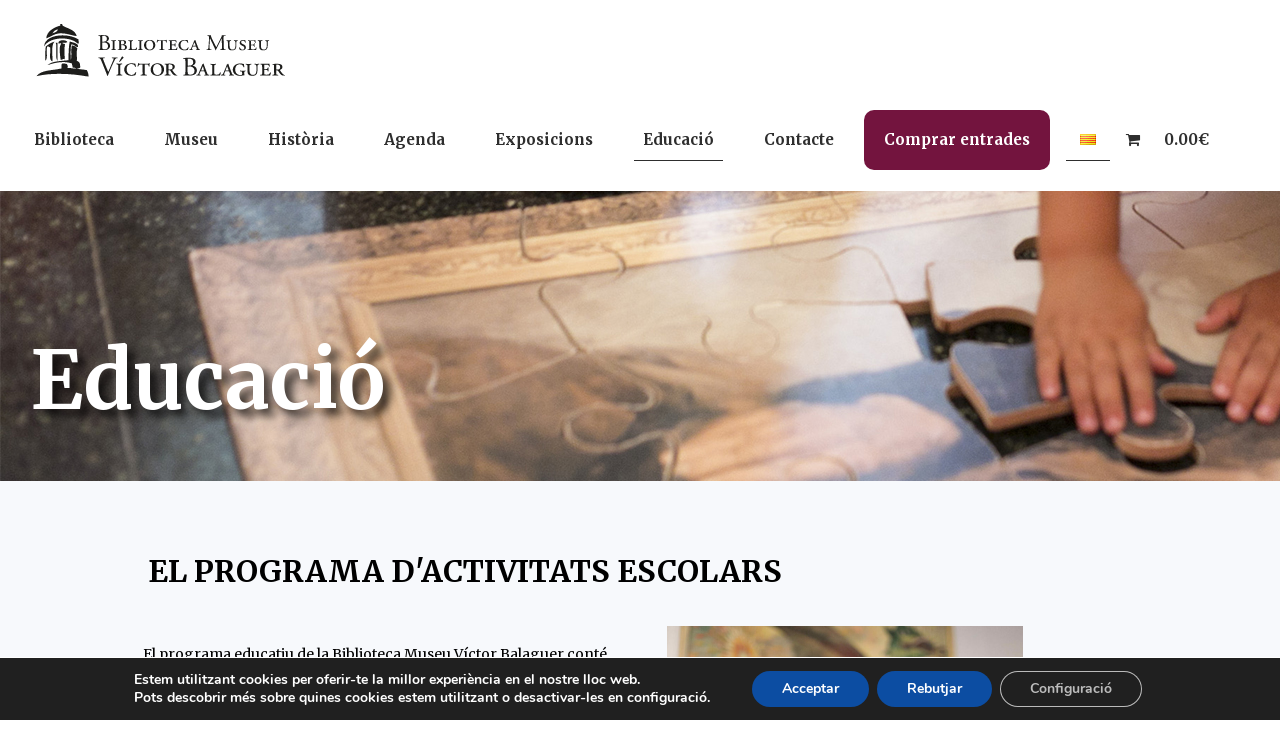

--- FILE ---
content_type: text/html; charset=UTF-8
request_url: https://victorbalaguer.cat/educacio/
body_size: 40009
content:
<!DOCTYPE html>
<html lang="ca" class="no-js " itemscope itemtype="https://schema.org/WebPage" >

<head>

<meta charset="UTF-8" />
<meta name='robots' content='index, follow, max-image-preview:large, max-snippet:-1, max-video-preview:-1' />
<link rel="alternate" href="https://victorbalaguer.cat/educacio/" hreflang="ca" />
<link rel="alternate" href="https://victorbalaguer.cat/es/educacion/" hreflang="es" />
<meta name="format-detection" content="telephone=no">
<meta name="viewport" content="width=device-width, initial-scale=1, maximum-scale=1" />
<link rel="shortcut icon" href="https://victorbalaguer.cat/wp-content/uploads/2024/01/Logo-Museu-Victor-Balaguer-favicon-512.jpg#9918" type="image/x-icon" />
<link rel="apple-touch-icon" href="https://victorbalaguer.cat/wp-content/uploads/2024/01/Logo-Museu-Victor-Balaguer-favicon-512.jpg#9918" />
<meta name="theme-color" content="#ffffff" media="(prefers-color-scheme: light)">
<meta name="theme-color" content="#ffffff" media="(prefers-color-scheme: dark)">

	<!-- This site is optimized with the Yoast SEO plugin v22.7 - https://yoast.com/wordpress/plugins/seo/ -->
	<title>Educació - Biblioteca Museu Víctor Balaguer</title>
	<link rel="canonical" href="https://victorbalaguer.cat/educacio/" />
	<meta property="og:locale" content="ca_ES" />
	<meta property="og:locale:alternate" content="es_ES" />
	<meta property="og:type" content="article" />
	<meta property="og:title" content="Educació - Biblioteca Museu Víctor Balaguer" />
	<meta property="og:url" content="https://victorbalaguer.cat/educacio/" />
	<meta property="og:site_name" content="Biblioteca Museu Víctor Balaguer" />
	<meta property="article:modified_time" content="2025-06-25T07:12:32+00:00" />
	<meta name="twitter:card" content="summary_large_image" />
	<script type="application/ld+json" class="yoast-schema-graph">{"@context":"https://schema.org","@graph":[{"@type":"WebPage","@id":"https://victorbalaguer.cat/educacio/","url":"https://victorbalaguer.cat/educacio/","name":"Educació - Biblioteca Museu Víctor Balaguer","isPartOf":{"@id":"https://victorbalaguer.cat/#website"},"datePublished":"2021-03-16T18:14:20+00:00","dateModified":"2025-06-25T07:12:32+00:00","breadcrumb":{"@id":"https://victorbalaguer.cat/educacio/#breadcrumb"},"inLanguage":"ca","potentialAction":[{"@type":"ReadAction","target":["https://victorbalaguer.cat/educacio/"]}]},{"@type":"BreadcrumbList","@id":"https://victorbalaguer.cat/educacio/#breadcrumb","itemListElement":[{"@type":"ListItem","position":1,"name":"Home","item":"https://victorbalaguer.cat/"},{"@type":"ListItem","position":2,"name":"Educació"}]},{"@type":"WebSite","@id":"https://victorbalaguer.cat/#website","url":"https://victorbalaguer.cat/","name":"Biblioteca Museu Víctor Balaguer","description":"","potentialAction":[{"@type":"SearchAction","target":{"@type":"EntryPoint","urlTemplate":"https://victorbalaguer.cat/?s={search_term_string}"},"query-input":"required name=search_term_string"}],"inLanguage":"ca"}]}</script>
	<!-- / Yoast SEO plugin. -->


<link rel='dns-prefetch' href='//www.googletagmanager.com' />
<link rel='dns-prefetch' href='//maxcdn.bootstrapcdn.com' />
<link rel='dns-prefetch' href='//fonts.googleapis.com' />
<link rel="alternate" type="application/rss+xml" title="Biblioteca Museu Víctor Balaguer &raquo; Canal d&#039;informació" href="https://victorbalaguer.cat/feed/" />
<link rel="alternate" type="application/rss+xml" title="Biblioteca Museu Víctor Balaguer &raquo; Canal dels comentaris" href="https://victorbalaguer.cat/comments/feed/" />
<script type="text/javascript">
/* <![CDATA[ */
window._wpemojiSettings = {"baseUrl":"https:\/\/s.w.org\/images\/core\/emoji\/14.0.0\/72x72\/","ext":".png","svgUrl":"https:\/\/s.w.org\/images\/core\/emoji\/14.0.0\/svg\/","svgExt":".svg","source":{"concatemoji":"https:\/\/victorbalaguer.cat\/wp-includes\/js\/wp-emoji-release.min.js?ver=6.4.7"}};
/*! This file is auto-generated */
!function(i,n){var o,s,e;function c(e){try{var t={supportTests:e,timestamp:(new Date).valueOf()};sessionStorage.setItem(o,JSON.stringify(t))}catch(e){}}function p(e,t,n){e.clearRect(0,0,e.canvas.width,e.canvas.height),e.fillText(t,0,0);var t=new Uint32Array(e.getImageData(0,0,e.canvas.width,e.canvas.height).data),r=(e.clearRect(0,0,e.canvas.width,e.canvas.height),e.fillText(n,0,0),new Uint32Array(e.getImageData(0,0,e.canvas.width,e.canvas.height).data));return t.every(function(e,t){return e===r[t]})}function u(e,t,n){switch(t){case"flag":return n(e,"\ud83c\udff3\ufe0f\u200d\u26a7\ufe0f","\ud83c\udff3\ufe0f\u200b\u26a7\ufe0f")?!1:!n(e,"\ud83c\uddfa\ud83c\uddf3","\ud83c\uddfa\u200b\ud83c\uddf3")&&!n(e,"\ud83c\udff4\udb40\udc67\udb40\udc62\udb40\udc65\udb40\udc6e\udb40\udc67\udb40\udc7f","\ud83c\udff4\u200b\udb40\udc67\u200b\udb40\udc62\u200b\udb40\udc65\u200b\udb40\udc6e\u200b\udb40\udc67\u200b\udb40\udc7f");case"emoji":return!n(e,"\ud83e\udef1\ud83c\udffb\u200d\ud83e\udef2\ud83c\udfff","\ud83e\udef1\ud83c\udffb\u200b\ud83e\udef2\ud83c\udfff")}return!1}function f(e,t,n){var r="undefined"!=typeof WorkerGlobalScope&&self instanceof WorkerGlobalScope?new OffscreenCanvas(300,150):i.createElement("canvas"),a=r.getContext("2d",{willReadFrequently:!0}),o=(a.textBaseline="top",a.font="600 32px Arial",{});return e.forEach(function(e){o[e]=t(a,e,n)}),o}function t(e){var t=i.createElement("script");t.src=e,t.defer=!0,i.head.appendChild(t)}"undefined"!=typeof Promise&&(o="wpEmojiSettingsSupports",s=["flag","emoji"],n.supports={everything:!0,everythingExceptFlag:!0},e=new Promise(function(e){i.addEventListener("DOMContentLoaded",e,{once:!0})}),new Promise(function(t){var n=function(){try{var e=JSON.parse(sessionStorage.getItem(o));if("object"==typeof e&&"number"==typeof e.timestamp&&(new Date).valueOf()<e.timestamp+604800&&"object"==typeof e.supportTests)return e.supportTests}catch(e){}return null}();if(!n){if("undefined"!=typeof Worker&&"undefined"!=typeof OffscreenCanvas&&"undefined"!=typeof URL&&URL.createObjectURL&&"undefined"!=typeof Blob)try{var e="postMessage("+f.toString()+"("+[JSON.stringify(s),u.toString(),p.toString()].join(",")+"));",r=new Blob([e],{type:"text/javascript"}),a=new Worker(URL.createObjectURL(r),{name:"wpTestEmojiSupports"});return void(a.onmessage=function(e){c(n=e.data),a.terminate(),t(n)})}catch(e){}c(n=f(s,u,p))}t(n)}).then(function(e){for(var t in e)n.supports[t]=e[t],n.supports.everything=n.supports.everything&&n.supports[t],"flag"!==t&&(n.supports.everythingExceptFlag=n.supports.everythingExceptFlag&&n.supports[t]);n.supports.everythingExceptFlag=n.supports.everythingExceptFlag&&!n.supports.flag,n.DOMReady=!1,n.readyCallback=function(){n.DOMReady=!0}}).then(function(){return e}).then(function(){var e;n.supports.everything||(n.readyCallback(),(e=n.source||{}).concatemoji?t(e.concatemoji):e.wpemoji&&e.twemoji&&(t(e.twemoji),t(e.wpemoji)))}))}((window,document),window._wpemojiSettings);
/* ]]> */
</script>
<style id='wp-emoji-styles-inline-css' type='text/css'>

	img.wp-smiley, img.emoji {
		display: inline !important;
		border: none !important;
		box-shadow: none !important;
		height: 1em !important;
		width: 1em !important;
		margin: 0 0.07em !important;
		vertical-align: -0.1em !important;
		background: none !important;
		padding: 0 !important;
	}
</style>
<link rel='stylesheet' id='wp-block-library-css' href='https://victorbalaguer.cat/wp-includes/css/dist/block-library/style.min.css?ver=6.4.7' type='text/css' media='all' />
<style id='classic-theme-styles-inline-css' type='text/css'>
/*! This file is auto-generated */
.wp-block-button__link{color:#fff;background-color:#32373c;border-radius:9999px;box-shadow:none;text-decoration:none;padding:calc(.667em + 2px) calc(1.333em + 2px);font-size:1.125em}.wp-block-file__button{background:#32373c;color:#fff;text-decoration:none}
</style>
<style id='global-styles-inline-css' type='text/css'>
body{--wp--preset--color--black: #000000;--wp--preset--color--cyan-bluish-gray: #abb8c3;--wp--preset--color--white: #ffffff;--wp--preset--color--pale-pink: #f78da7;--wp--preset--color--vivid-red: #cf2e2e;--wp--preset--color--luminous-vivid-orange: #ff6900;--wp--preset--color--luminous-vivid-amber: #fcb900;--wp--preset--color--light-green-cyan: #7bdcb5;--wp--preset--color--vivid-green-cyan: #00d084;--wp--preset--color--pale-cyan-blue: #8ed1fc;--wp--preset--color--vivid-cyan-blue: #0693e3;--wp--preset--color--vivid-purple: #9b51e0;--wp--preset--gradient--vivid-cyan-blue-to-vivid-purple: linear-gradient(135deg,rgba(6,147,227,1) 0%,rgb(155,81,224) 100%);--wp--preset--gradient--light-green-cyan-to-vivid-green-cyan: linear-gradient(135deg,rgb(122,220,180) 0%,rgb(0,208,130) 100%);--wp--preset--gradient--luminous-vivid-amber-to-luminous-vivid-orange: linear-gradient(135deg,rgba(252,185,0,1) 0%,rgba(255,105,0,1) 100%);--wp--preset--gradient--luminous-vivid-orange-to-vivid-red: linear-gradient(135deg,rgba(255,105,0,1) 0%,rgb(207,46,46) 100%);--wp--preset--gradient--very-light-gray-to-cyan-bluish-gray: linear-gradient(135deg,rgb(238,238,238) 0%,rgb(169,184,195) 100%);--wp--preset--gradient--cool-to-warm-spectrum: linear-gradient(135deg,rgb(74,234,220) 0%,rgb(151,120,209) 20%,rgb(207,42,186) 40%,rgb(238,44,130) 60%,rgb(251,105,98) 80%,rgb(254,248,76) 100%);--wp--preset--gradient--blush-light-purple: linear-gradient(135deg,rgb(255,206,236) 0%,rgb(152,150,240) 100%);--wp--preset--gradient--blush-bordeaux: linear-gradient(135deg,rgb(254,205,165) 0%,rgb(254,45,45) 50%,rgb(107,0,62) 100%);--wp--preset--gradient--luminous-dusk: linear-gradient(135deg,rgb(255,203,112) 0%,rgb(199,81,192) 50%,rgb(65,88,208) 100%);--wp--preset--gradient--pale-ocean: linear-gradient(135deg,rgb(255,245,203) 0%,rgb(182,227,212) 50%,rgb(51,167,181) 100%);--wp--preset--gradient--electric-grass: linear-gradient(135deg,rgb(202,248,128) 0%,rgb(113,206,126) 100%);--wp--preset--gradient--midnight: linear-gradient(135deg,rgb(2,3,129) 0%,rgb(40,116,252) 100%);--wp--preset--font-size--small: 13px;--wp--preset--font-size--medium: 20px;--wp--preset--font-size--large: 36px;--wp--preset--font-size--x-large: 42px;--wp--preset--spacing--20: 0.44rem;--wp--preset--spacing--30: 0.67rem;--wp--preset--spacing--40: 1rem;--wp--preset--spacing--50: 1.5rem;--wp--preset--spacing--60: 2.25rem;--wp--preset--spacing--70: 3.38rem;--wp--preset--spacing--80: 5.06rem;--wp--preset--shadow--natural: 6px 6px 9px rgba(0, 0, 0, 0.2);--wp--preset--shadow--deep: 12px 12px 50px rgba(0, 0, 0, 0.4);--wp--preset--shadow--sharp: 6px 6px 0px rgba(0, 0, 0, 0.2);--wp--preset--shadow--outlined: 6px 6px 0px -3px rgba(255, 255, 255, 1), 6px 6px rgba(0, 0, 0, 1);--wp--preset--shadow--crisp: 6px 6px 0px rgba(0, 0, 0, 1);}:where(.is-layout-flex){gap: 0.5em;}:where(.is-layout-grid){gap: 0.5em;}body .is-layout-flow > .alignleft{float: left;margin-inline-start: 0;margin-inline-end: 2em;}body .is-layout-flow > .alignright{float: right;margin-inline-start: 2em;margin-inline-end: 0;}body .is-layout-flow > .aligncenter{margin-left: auto !important;margin-right: auto !important;}body .is-layout-constrained > .alignleft{float: left;margin-inline-start: 0;margin-inline-end: 2em;}body .is-layout-constrained > .alignright{float: right;margin-inline-start: 2em;margin-inline-end: 0;}body .is-layout-constrained > .aligncenter{margin-left: auto !important;margin-right: auto !important;}body .is-layout-constrained > :where(:not(.alignleft):not(.alignright):not(.alignfull)){max-width: var(--wp--style--global--content-size);margin-left: auto !important;margin-right: auto !important;}body .is-layout-constrained > .alignwide{max-width: var(--wp--style--global--wide-size);}body .is-layout-flex{display: flex;}body .is-layout-flex{flex-wrap: wrap;align-items: center;}body .is-layout-flex > *{margin: 0;}body .is-layout-grid{display: grid;}body .is-layout-grid > *{margin: 0;}:where(.wp-block-columns.is-layout-flex){gap: 2em;}:where(.wp-block-columns.is-layout-grid){gap: 2em;}:where(.wp-block-post-template.is-layout-flex){gap: 1.25em;}:where(.wp-block-post-template.is-layout-grid){gap: 1.25em;}.has-black-color{color: var(--wp--preset--color--black) !important;}.has-cyan-bluish-gray-color{color: var(--wp--preset--color--cyan-bluish-gray) !important;}.has-white-color{color: var(--wp--preset--color--white) !important;}.has-pale-pink-color{color: var(--wp--preset--color--pale-pink) !important;}.has-vivid-red-color{color: var(--wp--preset--color--vivid-red) !important;}.has-luminous-vivid-orange-color{color: var(--wp--preset--color--luminous-vivid-orange) !important;}.has-luminous-vivid-amber-color{color: var(--wp--preset--color--luminous-vivid-amber) !important;}.has-light-green-cyan-color{color: var(--wp--preset--color--light-green-cyan) !important;}.has-vivid-green-cyan-color{color: var(--wp--preset--color--vivid-green-cyan) !important;}.has-pale-cyan-blue-color{color: var(--wp--preset--color--pale-cyan-blue) !important;}.has-vivid-cyan-blue-color{color: var(--wp--preset--color--vivid-cyan-blue) !important;}.has-vivid-purple-color{color: var(--wp--preset--color--vivid-purple) !important;}.has-black-background-color{background-color: var(--wp--preset--color--black) !important;}.has-cyan-bluish-gray-background-color{background-color: var(--wp--preset--color--cyan-bluish-gray) !important;}.has-white-background-color{background-color: var(--wp--preset--color--white) !important;}.has-pale-pink-background-color{background-color: var(--wp--preset--color--pale-pink) !important;}.has-vivid-red-background-color{background-color: var(--wp--preset--color--vivid-red) !important;}.has-luminous-vivid-orange-background-color{background-color: var(--wp--preset--color--luminous-vivid-orange) !important;}.has-luminous-vivid-amber-background-color{background-color: var(--wp--preset--color--luminous-vivid-amber) !important;}.has-light-green-cyan-background-color{background-color: var(--wp--preset--color--light-green-cyan) !important;}.has-vivid-green-cyan-background-color{background-color: var(--wp--preset--color--vivid-green-cyan) !important;}.has-pale-cyan-blue-background-color{background-color: var(--wp--preset--color--pale-cyan-blue) !important;}.has-vivid-cyan-blue-background-color{background-color: var(--wp--preset--color--vivid-cyan-blue) !important;}.has-vivid-purple-background-color{background-color: var(--wp--preset--color--vivid-purple) !important;}.has-black-border-color{border-color: var(--wp--preset--color--black) !important;}.has-cyan-bluish-gray-border-color{border-color: var(--wp--preset--color--cyan-bluish-gray) !important;}.has-white-border-color{border-color: var(--wp--preset--color--white) !important;}.has-pale-pink-border-color{border-color: var(--wp--preset--color--pale-pink) !important;}.has-vivid-red-border-color{border-color: var(--wp--preset--color--vivid-red) !important;}.has-luminous-vivid-orange-border-color{border-color: var(--wp--preset--color--luminous-vivid-orange) !important;}.has-luminous-vivid-amber-border-color{border-color: var(--wp--preset--color--luminous-vivid-amber) !important;}.has-light-green-cyan-border-color{border-color: var(--wp--preset--color--light-green-cyan) !important;}.has-vivid-green-cyan-border-color{border-color: var(--wp--preset--color--vivid-green-cyan) !important;}.has-pale-cyan-blue-border-color{border-color: var(--wp--preset--color--pale-cyan-blue) !important;}.has-vivid-cyan-blue-border-color{border-color: var(--wp--preset--color--vivid-cyan-blue) !important;}.has-vivid-purple-border-color{border-color: var(--wp--preset--color--vivid-purple) !important;}.has-vivid-cyan-blue-to-vivid-purple-gradient-background{background: var(--wp--preset--gradient--vivid-cyan-blue-to-vivid-purple) !important;}.has-light-green-cyan-to-vivid-green-cyan-gradient-background{background: var(--wp--preset--gradient--light-green-cyan-to-vivid-green-cyan) !important;}.has-luminous-vivid-amber-to-luminous-vivid-orange-gradient-background{background: var(--wp--preset--gradient--luminous-vivid-amber-to-luminous-vivid-orange) !important;}.has-luminous-vivid-orange-to-vivid-red-gradient-background{background: var(--wp--preset--gradient--luminous-vivid-orange-to-vivid-red) !important;}.has-very-light-gray-to-cyan-bluish-gray-gradient-background{background: var(--wp--preset--gradient--very-light-gray-to-cyan-bluish-gray) !important;}.has-cool-to-warm-spectrum-gradient-background{background: var(--wp--preset--gradient--cool-to-warm-spectrum) !important;}.has-blush-light-purple-gradient-background{background: var(--wp--preset--gradient--blush-light-purple) !important;}.has-blush-bordeaux-gradient-background{background: var(--wp--preset--gradient--blush-bordeaux) !important;}.has-luminous-dusk-gradient-background{background: var(--wp--preset--gradient--luminous-dusk) !important;}.has-pale-ocean-gradient-background{background: var(--wp--preset--gradient--pale-ocean) !important;}.has-electric-grass-gradient-background{background: var(--wp--preset--gradient--electric-grass) !important;}.has-midnight-gradient-background{background: var(--wp--preset--gradient--midnight) !important;}.has-small-font-size{font-size: var(--wp--preset--font-size--small) !important;}.has-medium-font-size{font-size: var(--wp--preset--font-size--medium) !important;}.has-large-font-size{font-size: var(--wp--preset--font-size--large) !important;}.has-x-large-font-size{font-size: var(--wp--preset--font-size--x-large) !important;}
.wp-block-navigation a:where(:not(.wp-element-button)){color: inherit;}
:where(.wp-block-post-template.is-layout-flex){gap: 1.25em;}:where(.wp-block-post-template.is-layout-grid){gap: 1.25em;}
:where(.wp-block-columns.is-layout-flex){gap: 2em;}:where(.wp-block-columns.is-layout-grid){gap: 2em;}
.wp-block-pullquote{font-size: 1.5em;line-height: 1.6;}
</style>
<link rel='stylesheet' id='contact-form-7-css' href='https://victorbalaguer.cat/wp-content/plugins/contact-form-7/includes/css/styles.css?ver=5.8.6' type='text/css' media='all' />
<link rel='stylesheet' id='lightcase.css-css' href='https://victorbalaguer.cat/wp-content/plugins/paytpv-for-woocommerce/css/lightcase.css?ver=6.4.7' type='text/css' media='all' />
<link rel='stylesheet' id='paytpv.css-css' href='https://victorbalaguer.cat/wp-content/plugins/paytpv-for-woocommerce/css/paytpv.css?ver=6.4.7' type='text/css' media='all' />
<link rel='stylesheet' id='fontawesome-css' href='https://maxcdn.bootstrapcdn.com/font-awesome/4.7.0/css/font-awesome.min.css?ver=6.4.7' type='text/css' media='all' />
<link rel='stylesheet' id='catcbll-users-css' href='https://victorbalaguer.cat/wp-content/plugins/woo-custom-cart-button/assets/css/users.css?ver=1.6.1' type='text/css' media='all' />
<link rel='stylesheet' id='catcbll-hover-css' href='https://victorbalaguer.cat/wp-content/plugins/woo-custom-cart-button/assets/css/hover.css?ver=1.6.1' type='text/css' media='all' />
<link rel='stylesheet' id='catcbll-hover-min-css' href='https://victorbalaguer.cat/wp-content/plugins/woo-custom-cart-button/assets/css/hover-min.css?ver=1.6.1' type='text/css' media='all' />
<link rel='stylesheet' id='catcbll-readytouse-css' href='https://victorbalaguer.cat/wp-content/plugins/woo-custom-cart-button/assets/css/ready-to-use.css?ver=1.6.1' type='text/css' media='all' />
<link rel='stylesheet' id='woocommerce-layout-css' href='https://victorbalaguer.cat/wp-content/plugins/woocommerce/assets/css/woocommerce-layout.css?ver=8.4.0' type='text/css' media='all' />
<link rel='stylesheet' id='woocommerce-smallscreen-css' href='https://victorbalaguer.cat/wp-content/plugins/woocommerce/assets/css/woocommerce-smallscreen.css?ver=8.4.0' type='text/css' media='only screen and (max-width: 768px)' />
<link rel='stylesheet' id='woocommerce-general-css' href='https://victorbalaguer.cat/wp-content/plugins/woocommerce/assets/css/woocommerce.css?ver=8.4.0' type='text/css' media='all' />
<style id='woocommerce-inline-inline-css' type='text/css'>
.woocommerce form .form-row .required { visibility: visible; }
</style>
<link rel='stylesheet' id='mfn-be-css' href='https://victorbalaguer.cat/wp-content/themes/betheme/css/be.css?ver=27.3' type='text/css' media='all' />
<link rel='stylesheet' id='mfn-animations-css' href='https://victorbalaguer.cat/wp-content/themes/betheme/assets/animations/animations.min.css?ver=27.3' type='text/css' media='all' />
<link rel='stylesheet' id='mfn-font-awesome-css' href='https://victorbalaguer.cat/wp-content/themes/betheme/fonts/fontawesome/fontawesome.css?ver=27.3' type='text/css' media='all' />
<link rel='stylesheet' id='mfn-jplayer-css' href='https://victorbalaguer.cat/wp-content/themes/betheme/assets/jplayer/css/jplayer.blue.monday.min.css?ver=27.3' type='text/css' media='all' />
<link rel='stylesheet' id='mfn-responsive-css' href='https://victorbalaguer.cat/wp-content/themes/betheme/css/responsive.css?ver=27.3' type='text/css' media='all' />
<link rel='stylesheet' id='mfn-fonts-css' href='https://fonts.googleapis.com/css?family=Merriweather%3A1%2C300%2C400%2C400italic%2C500%2C700%2C700italic&#038;display=swap&#038;ver=6.4.7' type='text/css' media='all' />
<link rel='stylesheet' id='mfn-woo-css' href='https://victorbalaguer.cat/wp-content/themes/betheme/css/woocommerce.css?ver=27.3' type='text/css' media='all' />
<link rel='stylesheet' id='dflip-style-css' href='https://victorbalaguer.cat/wp-content/plugins/3d-flipbook-dflip-lite/assets/css/dflip.min.css?ver=2.2.26' type='text/css' media='all' />
<link rel='stylesheet' id='wpmenucart-icons-css' href='https://victorbalaguer.cat/wp-content/plugins/wp-menu-cart-pro/assets/css/wpmenucart-icons-pro.css?ver=3.4.0' type='text/css' media='all' />
<link rel='stylesheet' id='wpmenucart-font-css' href='https://victorbalaguer.cat/wp-content/plugins/wp-menu-cart-pro/assets/css/wpmenucart-font.css?ver=3.4.0' type='text/css' media='all' />
<link rel='stylesheet' id='wpmenucart-css' href='https://victorbalaguer.cat/wp-content/plugins/wp-menu-cart-pro/assets/css/wpmenucart-main.css?ver=3.4.0' type='text/css' media='all' />
<link rel='stylesheet' id='select2-css' href='https://victorbalaguer.cat/wp-content/plugins/woocommerce/assets/css/select2.css?ver=8.4.0' type='text/css' media='all' />
<link rel='stylesheet' id='woocommerce-addons-css-css' href='https://victorbalaguer.cat/wp-content/plugins/woocommerce-appointments/includes/integrations/woocommerce-product-addons/assets/css/frontend.css?ver=4.10.7' type='text/css' media='all' />
<link rel='stylesheet' id='wc-appointments-styles-css' href='https://victorbalaguer.cat/wp-content/plugins/woocommerce-appointments/assets/css/frontend.css?ver=4.10.7' type='text/css' media='all' />
<style id='wc-appointments-styles-inline-css' type='text/css'>
.wc-appointments-date-picker .ui-datepicker td.ui-datepicker-current-day a,
.wc-appointments-date-picker .ui-datepicker td.ui-datepicker-current-day a:hover {
	background-color: #111111;
}

.wc-appointments-appointment-form-wrap .wc-appointments-appointment-form .slot-picker li.slot.selected a,
.wc-appointments-appointment-form-wrap .wc-appointments-appointment-form .slot-picker li.slot.selected:hover a {
    background-color: #111111;
}

.wc-appointments-date-picker .ui-datepicker td.appointable-range .ui-state-default {
	background-color: #111111;
}

.wc-appointments-appointment-form-wrap .wc-appointments-appointment-form .wc-pao-addon .wc-pao-addon-image-swatch.selected {
	outline-color: #111111;
}
</style>
<style id='mfn-dynamic-inline-css' type='text/css'>
#Subheader{background-image:url(https://victorbalaguer.cat/wp-content/uploads/2024/02/Cabecera-Educacio.jpg#10235);background-repeat:no-repeat;background-position:left top}
html{background-color:#ffffff}#Wrapper,#Content,.mfn-popup .mfn-popup-content,.mfn-off-canvas-sidebar .mfn-off-canvas-content-wrapper,.mfn-cart-holder,.mfn-header-login,#Top_bar .search_wrapper,#Top_bar .top_bar_right .mfn-live-search-box,.column_livesearch .mfn-live-search-wrapper,.column_livesearch .mfn-live-search-box{background-color:#ffffff}.layout-boxed.mfn-bebuilder-header.mfn-ui #Wrapper .mfn-only-sample-content{background-color:#ffffff}body:not(.template-slider) #Header{min-height:0px}body.header-below:not(.template-slider) #Header{padding-top:0px}#Subheader{padding:150px 0 60px}#Footer .widgets_wrapper{padding:15px 0 50px 0}.has-search-overlay.search-overlay-opened #search-overlay{background-color:rgba(0,0,0,0.6)}.elementor-page.elementor-default #Content .the_content .section_wrapper{max-width:100%}.elementor-page.elementor-default #Content .section_wrapper .the_content_wrapper{margin-left:0;margin-right:0;width:100%}body,button,span.date_label,.timeline_items li h3 span,input[type="submit"],input[type="reset"],input[type="button"],input[type="date"],input[type="text"],input[type="password"],input[type="tel"],input[type="email"],textarea,select,.offer_li .title h3,.mfn-menu-item-megamenu{font-family:"Merriweather",-apple-system,BlinkMacSystemFont,"Segoe UI",Roboto,Oxygen-Sans,Ubuntu,Cantarell,"Helvetica Neue",sans-serif}#menu > ul > li > a,a.action_button,#overlay-menu ul li a{font-family:"Merriweather",-apple-system,BlinkMacSystemFont,"Segoe UI",Roboto,Oxygen-Sans,Ubuntu,Cantarell,"Helvetica Neue",sans-serif}#Subheader .title{font-family:"Merriweather",-apple-system,BlinkMacSystemFont,"Segoe UI",Roboto,Oxygen-Sans,Ubuntu,Cantarell,"Helvetica Neue",sans-serif}h1,h2,h3,h4,.text-logo #logo{font-family:"Merriweather",-apple-system,BlinkMacSystemFont,"Segoe UI",Roboto,Oxygen-Sans,Ubuntu,Cantarell,"Helvetica Neue",sans-serif}h5,h6{font-family:"Merriweather",-apple-system,BlinkMacSystemFont,"Segoe UI",Roboto,Oxygen-Sans,Ubuntu,Cantarell,"Helvetica Neue",sans-serif}blockquote{font-family:"Merriweather",-apple-system,BlinkMacSystemFont,"Segoe UI",Roboto,Oxygen-Sans,Ubuntu,Cantarell,"Helvetica Neue",sans-serif}.chart_box .chart .num,.counter .desc_wrapper .number-wrapper,.how_it_works .image .number,.pricing-box .plan-header .price,.quick_fact .number-wrapper,.woocommerce .product div.entry-summary .price{font-family:"Merriweather",-apple-system,BlinkMacSystemFont,"Segoe UI",Roboto,Oxygen-Sans,Ubuntu,Cantarell,"Helvetica Neue",sans-serif}body,.mfn-menu-item-megamenu{font-size:15px;line-height:27px;font-weight:400;letter-spacing:0px}.big{font-size:16px;line-height:28px;font-weight:400;letter-spacing:0px}#menu > ul > li > a,a.action_button,#overlay-menu ul li a{font-size:15px;font-weight:600;letter-spacing:0px}#overlay-menu ul li a{line-height:22.5px}#Subheader .title{font-size:80px;line-height:80px;font-weight:700;letter-spacing:0px}h1,.text-logo #logo{font-size:48px;line-height:55px;font-weight:700;letter-spacing:0px}h2{font-size:42px;line-height:50px;font-weight:600;letter-spacing:0px}h3,.woocommerce ul.products li.product h3,.woocommerce #customer_login h2{font-size:30px;line-height:40px;font-weight:700;letter-spacing:0px}h4,.woocommerce .woocommerce-order-details__title,.woocommerce .wc-bacs-bank-details-heading,.woocommerce .woocommerce-customer-details h2{font-size:19px;line-height:25px;font-weight:500;letter-spacing:0px}h5{font-size:15px;line-height:25px;font-weight:700;letter-spacing:0px}h6{font-size:14px;line-height:25px;font-weight:400;letter-spacing:3px}#Intro .intro-title{font-size:70px;line-height:70px;font-weight:400;letter-spacing:0px}@media only screen and (min-width:768px) and (max-width:959px){body,.mfn-menu-item-megamenu{font-size:13px;line-height:23px;font-weight:400;letter-spacing:0px}.big{font-size:14px;line-height:24px;font-weight:400;letter-spacing:0px}#menu > ul > li > a,a.action_button,#overlay-menu ul li a{font-size:13px;font-weight:600;letter-spacing:0px}#overlay-menu ul li a{line-height:19.5px}#Subheader .title{font-size:68px;line-height:68px;font-weight:700;letter-spacing:0px}h1,.text-logo #logo{font-size:41px;line-height:47px;font-weight:700;letter-spacing:0px}h2{font-size:36px;line-height:43px;font-weight:600;letter-spacing:0px}h3,.woocommerce ul.products li.product h3,.woocommerce #customer_login h2{font-size:26px;line-height:34px;font-weight:700;letter-spacing:0px}h4,.woocommerce .woocommerce-order-details__title,.woocommerce .wc-bacs-bank-details-heading,.woocommerce .woocommerce-customer-details h2{font-size:16px;line-height:21px;font-weight:500;letter-spacing:0px}h5{font-size:13px;line-height:21px;font-weight:700;letter-spacing:0px}h6{font-size:13px;line-height:21px;font-weight:400;letter-spacing:3px}#Intro .intro-title{font-size:60px;line-height:60px;font-weight:400;letter-spacing:0px}blockquote{font-size:15px}.chart_box .chart .num{font-size:45px;line-height:45px}.counter .desc_wrapper .number-wrapper{font-size:45px;line-height:45px}.counter .desc_wrapper .title{font-size:14px;line-height:18px}.faq .question .title{font-size:14px}.fancy_heading .title{font-size:38px;line-height:38px}.offer .offer_li .desc_wrapper .title h3{font-size:32px;line-height:32px}.offer_thumb_ul li.offer_thumb_li .desc_wrapper .title h3{font-size:32px;line-height:32px}.pricing-box .plan-header h2{font-size:27px;line-height:27px}.pricing-box .plan-header .price > span{font-size:40px;line-height:40px}.pricing-box .plan-header .price sup.currency{font-size:18px;line-height:18px}.pricing-box .plan-header .price sup.period{font-size:14px;line-height:14px}.quick_fact .number-wrapper{font-size:80px;line-height:80px}.trailer_box .desc h2{font-size:27px;line-height:27px}.widget > h3{font-size:17px;line-height:20px}}@media only screen and (min-width:480px) and (max-width:767px){body,.mfn-menu-item-megamenu{font-size:13px;line-height:20px;font-weight:400;letter-spacing:0px}.big{font-size:13px;line-height:21px;font-weight:400;letter-spacing:0px}#menu > ul > li > a,a.action_button,#overlay-menu ul li a{font-size:13px;font-weight:600;letter-spacing:0px}#overlay-menu ul li a{line-height:19.5px}#Subheader .title{font-size:60px;line-height:60px;font-weight:700;letter-spacing:0px}h1,.text-logo #logo{font-size:36px;line-height:41px;font-weight:700;letter-spacing:0px}h2{font-size:32px;line-height:38px;font-weight:600;letter-spacing:0px}h3,.woocommerce ul.products li.product h3,.woocommerce #customer_login h2{font-size:23px;line-height:30px;font-weight:700;letter-spacing:0px}h4,.woocommerce .woocommerce-order-details__title,.woocommerce .wc-bacs-bank-details-heading,.woocommerce .woocommerce-customer-details h2{font-size:14px;line-height:19px;font-weight:500;letter-spacing:0px}h5{font-size:13px;line-height:19px;font-weight:700;letter-spacing:0px}h6{font-size:13px;line-height:19px;font-weight:400;letter-spacing:2px}#Intro .intro-title{font-size:53px;line-height:53px;font-weight:400;letter-spacing:0px}blockquote{font-size:14px}.chart_box .chart .num{font-size:40px;line-height:40px}.counter .desc_wrapper .number-wrapper{font-size:40px;line-height:40px}.counter .desc_wrapper .title{font-size:13px;line-height:16px}.faq .question .title{font-size:13px}.fancy_heading .title{font-size:34px;line-height:34px}.offer .offer_li .desc_wrapper .title h3{font-size:28px;line-height:28px}.offer_thumb_ul li.offer_thumb_li .desc_wrapper .title h3{font-size:28px;line-height:28px}.pricing-box .plan-header h2{font-size:24px;line-height:24px}.pricing-box .plan-header .price > span{font-size:34px;line-height:34px}.pricing-box .plan-header .price sup.currency{font-size:16px;line-height:16px}.pricing-box .plan-header .price sup.period{font-size:13px;line-height:13px}.quick_fact .number-wrapper{font-size:70px;line-height:70px}.trailer_box .desc h2{font-size:24px;line-height:24px}.widget > h3{font-size:16px;line-height:19px}}@media only screen and (max-width:479px){body,.mfn-menu-item-megamenu{font-size:13px;line-height:19px;font-weight:400;letter-spacing:0px}.big{font-size:13px;line-height:19px;font-weight:400;letter-spacing:0px}#menu > ul > li > a,a.action_button,#overlay-menu ul li a{font-size:13px;font-weight:600;letter-spacing:0px}#overlay-menu ul li a{line-height:19.5px}#Subheader .title{font-size:48px;line-height:48px;font-weight:700;letter-spacing:0px}h1,.text-logo #logo{font-size:29px;line-height:33px;font-weight:700;letter-spacing:0px}h2{font-size:25px;line-height:30px;font-weight:600;letter-spacing:0px}h3,.woocommerce ul.products li.product h3,.woocommerce #customer_login h2{font-size:18px;line-height:24px;font-weight:700;letter-spacing:0px}h4,.woocommerce .woocommerce-order-details__title,.woocommerce .wc-bacs-bank-details-heading,.woocommerce .woocommerce-customer-details h2{font-size:13px;line-height:19px;font-weight:500;letter-spacing:0px}h5{font-size:13px;line-height:19px;font-weight:700;letter-spacing:0px}h6{font-size:13px;line-height:19px;font-weight:400;letter-spacing:2px}#Intro .intro-title{font-size:42px;line-height:42px;font-weight:400;letter-spacing:0px}blockquote{font-size:13px}.chart_box .chart .num{font-size:35px;line-height:35px}.counter .desc_wrapper .number-wrapper{font-size:35px;line-height:35px}.counter .desc_wrapper .title{font-size:13px;line-height:26px}.faq .question .title{font-size:13px}.fancy_heading .title{font-size:30px;line-height:30px}.offer .offer_li .desc_wrapper .title h3{font-size:26px;line-height:26px}.offer_thumb_ul li.offer_thumb_li .desc_wrapper .title h3{font-size:26px;line-height:26px}.pricing-box .plan-header h2{font-size:21px;line-height:21px}.pricing-box .plan-header .price > span{font-size:32px;line-height:32px}.pricing-box .plan-header .price sup.currency{font-size:14px;line-height:14px}.pricing-box .plan-header .price sup.period{font-size:13px;line-height:13px}.quick_fact .number-wrapper{font-size:60px;line-height:60px}.trailer_box .desc h2{font-size:21px;line-height:21px}.widget > h3{font-size:15px;line-height:18px}}.with_aside .sidebar.columns{width:23%}.with_aside .sections_group{width:77%}.aside_both .sidebar.columns{width:18%}.aside_both .sidebar.sidebar-1{margin-left:-82%}.aside_both .sections_group{width:64%;margin-left:18%}@media only screen and (min-width:1240px){#Wrapper,.with_aside .content_wrapper{max-width:1240px}body.layout-boxed.mfn-header-scrolled .mfn-header-tmpl.mfn-sticky-layout-width{max-width:1240px;left:0;right:0;margin-left:auto;margin-right:auto}body.layout-boxed:not(.mfn-header-scrolled) .mfn-header-tmpl.mfn-header-layout-width,body.layout-boxed .mfn-header-tmpl.mfn-header-layout-width:not(.mfn-hasSticky){max-width:1240px;left:0;right:0;margin-left:auto;margin-right:auto}body.layout-boxed.mfn-bebuilder-header.mfn-ui .mfn-only-sample-content{max-width:1240px;margin-left:auto;margin-right:auto}.section_wrapper,.container{max-width:1220px}.layout-boxed.header-boxed #Top_bar.is-sticky{max-width:1240px}}@media only screen and (max-width:767px){#Wrapper{max-width:calc(100% - 67px)}.content_wrapper .section_wrapper,.container,.four.columns .widget-area{max-width:550px !important;padding-left:33px;padding-right:33px}}  .button-default .button,.button-flat .button,.button-round .button{background-color:#000000;color:#ffffff}.button-stroke .button{border-color:#000000;color:#ffffff}.button-stroke .button:hover{background-color:#000000;color:#fff}.button-default .button_theme,.button-default button,.button-default input[type="button"],.button-default input[type="reset"],.button-default input[type="submit"],.button-flat .button_theme,.button-flat button,.button-flat input[type="button"],.button-flat input[type="reset"],.button-flat input[type="submit"],.button-round .button_theme,.button-round button,.button-round input[type="button"],.button-round input[type="reset"],.button-round input[type="submit"],.woocommerce #respond input#submit,.woocommerce a.button:not(.default),.woocommerce button.button,.woocommerce input.button,.woocommerce #respond input#submit:hover,.woocommerce a.button:hover,.woocommerce button.button:hover,.woocommerce input.button:hover{color:#ffffff}.button-default #respond input#submit.alt.disabled,.button-default #respond input#submit.alt.disabled:hover,.button-default #respond input#submit.alt:disabled,.button-default #respond input#submit.alt:disabled:hover,.button-default #respond input#submit.alt:disabled[disabled],.button-default #respond input#submit.alt:disabled[disabled]:hover,.button-default a.button.alt.disabled,.button-default a.button.alt.disabled:hover,.button-default a.button.alt:disabled,.button-default a.button.alt:disabled:hover,.button-default a.button.alt:disabled[disabled],.button-default a.button.alt:disabled[disabled]:hover,.button-default button.button.alt.disabled,.button-default button.button.alt.disabled:hover,.button-default button.button.alt:disabled,.button-default button.button.alt:disabled:hover,.button-default button.button.alt:disabled[disabled],.button-default button.button.alt:disabled[disabled]:hover,.button-default input.button.alt.disabled,.button-default input.button.alt.disabled:hover,.button-default input.button.alt:disabled,.button-default input.button.alt:disabled:hover,.button-default input.button.alt:disabled[disabled],.button-default input.button.alt:disabled[disabled]:hover,.button-default #respond input#submit.alt,.button-default a.button.alt,.button-default button.button.alt,.button-default input.button.alt,.button-default #respond input#submit.alt:hover,.button-default a.button.alt:hover,.button-default button.button.alt:hover,.button-default input.button.alt:hover,.button-flat #respond input#submit.alt.disabled,.button-flat #respond input#submit.alt.disabled:hover,.button-flat #respond input#submit.alt:disabled,.button-flat #respond input#submit.alt:disabled:hover,.button-flat #respond input#submit.alt:disabled[disabled],.button-flat #respond input#submit.alt:disabled[disabled]:hover,.button-flat a.button.alt.disabled,.button-flat a.button.alt.disabled:hover,.button-flat a.button.alt:disabled,.button-flat a.button.alt:disabled:hover,.button-flat a.button.alt:disabled[disabled],.button-flat a.button.alt:disabled[disabled]:hover,.button-flat button.button.alt.disabled,.button-flat button.button.alt.disabled:hover,.button-flat button.button.alt:disabled,.button-flat button.button.alt:disabled:hover,.button-flat button.button.alt:disabled[disabled],.button-flat button.button.alt:disabled[disabled]:hover,.button-flat input.button.alt.disabled,.button-flat input.button.alt.disabled:hover,.button-flat input.button.alt:disabled,.button-flat input.button.alt:disabled:hover,.button-flat input.button.alt:disabled[disabled],.button-flat input.button.alt:disabled[disabled]:hover,.button-flat #respond input#submit.alt,.button-flat a.button.alt,.button-flat button.button.alt,.button-flat input.button.alt,.button-flat #respond input#submit.alt:hover,.button-flat a.button.alt:hover,.button-flat button.button.alt:hover,.button-flat input.button.alt:hover,.button-round #respond input#submit.alt.disabled,.button-round #respond input#submit.alt.disabled:hover,.button-round #respond input#submit.alt:disabled,.button-round #respond input#submit.alt:disabled:hover,.button-round #respond input#submit.alt:disabled[disabled],.button-round #respond input#submit.alt:disabled[disabled]:hover,.button-round a.button.alt.disabled,.button-round a.button.alt.disabled:hover,.button-round a.button.alt:disabled,.button-round a.button.alt:disabled:hover,.button-round a.button.alt:disabled[disabled],.button-round a.button.alt:disabled[disabled]:hover,.button-round button.button.alt.disabled,.button-round button.button.alt.disabled:hover,.button-round button.button.alt:disabled,.button-round button.button.alt:disabled:hover,.button-round button.button.alt:disabled[disabled],.button-round button.button.alt:disabled[disabled]:hover,.button-round input.button.alt.disabled,.button-round input.button.alt.disabled:hover,.button-round input.button.alt:disabled,.button-round input.button.alt:disabled:hover,.button-round input.button.alt:disabled[disabled],.button-round input.button.alt:disabled[disabled]:hover,.button-round #respond input#submit.alt,.button-round a.button.alt,.button-round button.button.alt,.button-round input.button.alt,.button-round #respond input#submit.alt:hover,.button-round a.button.alt:hover,.button-round button.button.alt:hover,.button-round input.button.alt:hover{background-color:#000000;color:#ffffff}.button-stroke.woocommerce a.button:not(.default),.button-stroke .woocommerce a.button:not(.default),.button-stroke #respond input#submit.alt.disabled,.button-stroke #respond input#submit.alt.disabled:hover,.button-stroke #respond input#submit.alt:disabled,.button-stroke #respond input#submit.alt:disabled:hover,.button-stroke #respond input#submit.alt:disabled[disabled],.button-stroke #respond input#submit.alt:disabled[disabled]:hover,.button-stroke a.button.alt.disabled,.button-stroke a.button.alt.disabled:hover,.button-stroke a.button.alt:disabled,.button-stroke a.button.alt:disabled:hover,.button-stroke a.button.alt:disabled[disabled],.button-stroke a.button.alt:disabled[disabled]:hover,.button-stroke button.button.alt.disabled,.button-stroke button.button.alt.disabled:hover,.button-stroke button.button.alt:disabled,.button-stroke button.button.alt:disabled:hover,.button-stroke button.button.alt:disabled[disabled],.button-stroke button.button.alt:disabled[disabled]:hover,.button-stroke input.button.alt.disabled,.button-stroke input.button.alt.disabled:hover,.button-stroke input.button.alt:disabled,.button-stroke input.button.alt:disabled:hover,.button-stroke input.button.alt:disabled[disabled],.button-stroke input.button.alt:disabled[disabled]:hover,.button-stroke #respond input#submit.alt,.button-stroke a.button.alt,.button-stroke button.button.alt,.button-stroke input.button.alt{border-color:#000000;background:none;color:#000000}.button-stroke.woocommerce a.button:not(.default):hover,.button-stroke .woocommerce a.button:not(.default):hover,.button-stroke #respond input#submit.alt:hover,.button-stroke a.button.alt:hover,.button-stroke button.button.alt:hover,.button-stroke input.button.alt:hover,.button-stroke a.action_button:hover{background-color:#000000;color:#ffffff}.action_button,.action_button:hover{background-color:#f7f7f7;color:#747474}.button-stroke a.action_button{border-color:#f7f7f7}.footer_button{color:#000000!important;background:#fcfcfc}.button-stroke .footer_button{border-color:#fcfcfc}.button-stroke .footer_button:hover{background-color:#fcfcfc !important}.button-custom.woocommerce .button,.button-custom .button,.button-custom .action_button,.button-custom .footer_button,.button-custom button,.button-custom button.button,.button-custom input[type="button"],.button-custom input[type="reset"],.button-custom input[type="submit"],.button-custom .woocommerce #respond input#submit,.button-custom .woocommerce a.button,.button-custom .woocommerce button.button,.button-custom .woocommerce input.button,.button-custom:where(body:not(.woocommerce-block-theme-has-button-styles)) .woocommerce button.button:disabled[disabled]{font-family:Arial;font-size:14px;line-height:14px;font-weight:400;letter-spacing:0px;padding:12px 20px 12px 20px;border-width:0px;border-radius:0px}body.button-custom .button{color:#626262;background-color:#dbdddf;border-color:transparent}body.button-custom .button:hover{color:#626262;background-color:#d3d3d3;border-color:transparent}body .button-custom .button_theme,body.button-custom .button_theme,.button-custom button,.button-custom input[type="button"],.button-custom input[type="reset"],.button-custom input[type="submit"],.button-custom .woocommerce #respond input#submit,body.button-custom.woocommerce a.button:not(.default),.button-custom .woocommerce button.button,.button-custom .woocommerce input.button,.button-custom .woocommerce a.button_theme:not(.default){color:#ffffff;background-color:#0095eb;border-color:transparent;box-shadow:unset}body .button-custom .button_theme:hover,body.button-custom .button_theme:hover,.button-custom button:hover,.button-custom input[type="button"]:hover,.button-custom input[type="reset"]:hover,.button-custom input[type="submit"]:hover,.button-custom .woocommerce #respond input#submit:hover,body.button-custom.woocommerce a.button:not(.default):hover,.button-custom .woocommerce button.button:hover,.button-custom .woocommerce input.button:hover,.button-custom .woocommerce a.button_theme:not(.default):hover{color:#ffffff;background-color:#007cc3;border-color:transparent}body.button-custom .action_button{color:#626262;background-color:#dbdddf;border-color:transparent;box-shadow:unset}body.button-custom .action_button:hover{color:#626262;background-color:#d3d3d3;border-color:transparent}.button-custom #respond input#submit.alt.disabled,.button-custom #respond input#submit.alt.disabled:hover,.button-custom #respond input#submit.alt:disabled,.button-custom #respond input#submit.alt:disabled:hover,.button-custom #respond input#submit.alt:disabled[disabled],.button-custom #respond input#submit.alt:disabled[disabled]:hover,.button-custom a.button.alt.disabled,.button-custom a.button.alt.disabled:hover,.button-custom a.button.alt:disabled,.button-custom a.button.alt:disabled:hover,.button-custom a.button.alt:disabled[disabled],.button-custom a.button.alt:disabled[disabled]:hover,.button-custom button.button.alt.disabled,.button-custom button.button.alt.disabled:hover,.button-custom button.button.alt:disabled,.button-custom button.button.alt:disabled:hover,.button-custom button.button.alt:disabled[disabled],.button-custom button.button.alt:disabled[disabled]:hover,.button-custom input.button.alt.disabled,.button-custom input.button.alt.disabled:hover,.button-custom input.button.alt:disabled,.button-custom input.button.alt:disabled:hover,.button-custom input.button.alt:disabled[disabled],.button-custom input.button.alt:disabled[disabled]:hover,.button-custom #respond input#submit.alt,.button-custom a.button.alt,.button-custom button.button.alt,.button-custom input.button.alt{line-height:14px;padding:12px 20px 12px 20px;color:#ffffff;background-color:#0095eb;font-family:Arial;font-size:14px;font-weight:400;letter-spacing:0px;border-width:0px;border-radius:0px}.button-custom #respond input#submit.alt:hover,.button-custom a.button.alt:hover,.button-custom button.button.alt:hover,.button-custom input.button.alt:hover,.button-custom a.action_button:hover{color:#ffffff;background-color:#007cc3}#Top_bar #logo,.header-fixed #Top_bar #logo,.header-plain #Top_bar #logo,.header-transparent #Top_bar #logo{height:60px;line-height:60px;padding:15px 0}.logo-overflow #Top_bar:not(.is-sticky) .logo{height:90px}#Top_bar .menu > li > a{padding:15px 0}.menu-highlight:not(.header-creative) #Top_bar .menu > li > a{margin:20px 0}.header-plain:not(.menu-highlight) #Top_bar .menu > li > a span:not(.description){line-height:90px}.header-fixed #Top_bar .menu > li > a{padding:30px 0}@media only screen and (max-width:767px){.mobile-header-mini #Top_bar #logo{height:50px!important;line-height:50px!important;margin:5px 0}}#Top_bar #logo img.svg{width:250px}.image_frame,.wp-caption{border-width:0px}.alert{border-radius:0px}#Top_bar .top_bar_right .top-bar-right-input input{width:200px}.mfn-live-search-box .mfn-live-search-list{max-height:300px}input[type="date"],input[type="email"],input[type="number"],input[type="password"],input[type="search"],input[type="tel"],input[type="text"],input[type="url"],select,textarea,.woocommerce .quantity input.qty{border-width:1px}.select2-container--default .select2-selection--single,.select2-dropdown,.select2-container--default.select2-container--open .select2-selection--single{border-width:1px}input[type="date"],input[type="email"],input[type="number"],input[type="password"],input[type="search"],input[type="tel"],input[type="text"],input[type="url"],select,textarea,.woocommerce .quantity input.qty{border-radius:5px}.select2-container--default .select2-selection--single,.select2-dropdown,.select2-container--default.select2-container--open .select2-selection--single{border-radius:5px}#Side_slide{right:-250px;width:250px}#Side_slide.left{left:-250px}.blog-teaser li .desc-wrapper .desc{background-position-y:-1px}.mfn-free-delivery-info{--mfn-free-delivery-bar:#000000;--mfn-free-delivery-bg:rgba(0,0,0,0.1);--mfn-free-delivery-achieved:#000000}@media only screen and ( max-width:767px ){}@media only screen and (min-width:1240px){body:not(.header-simple) #Top_bar #menu{display:block!important}.tr-menu #Top_bar #menu{background:none!important}#Top_bar .menu > li > ul.mfn-megamenu > li{float:left}#Top_bar .menu > li > ul.mfn-megamenu > li.mfn-megamenu-cols-1{width:100%}#Top_bar .menu > li > ul.mfn-megamenu > li.mfn-megamenu-cols-2{width:50%}#Top_bar .menu > li > ul.mfn-megamenu > li.mfn-megamenu-cols-3{width:33.33%}#Top_bar .menu > li > ul.mfn-megamenu > li.mfn-megamenu-cols-4{width:25%}#Top_bar .menu > li > ul.mfn-megamenu > li.mfn-megamenu-cols-5{width:20%}#Top_bar .menu > li > ul.mfn-megamenu > li.mfn-megamenu-cols-6{width:16.66%}#Top_bar .menu > li > ul.mfn-megamenu > li > ul{display:block!important;position:inherit;left:auto;top:auto;border-width:0 1px 0 0}#Top_bar .menu > li > ul.mfn-megamenu > li:last-child > ul{border:0}#Top_bar .menu > li > ul.mfn-megamenu > li > ul li{width:auto}#Top_bar .menu > li > ul.mfn-megamenu a.mfn-megamenu-title{text-transform:uppercase;font-weight:400;background:none}#Top_bar .menu > li > ul.mfn-megamenu a .menu-arrow{display:none}.menuo-right #Top_bar .menu > li > ul.mfn-megamenu{left:0;width:98%!important;margin:0 1%;padding:20px 0}.menuo-right #Top_bar .menu > li > ul.mfn-megamenu-bg{box-sizing:border-box}#Top_bar .menu > li > ul.mfn-megamenu-bg{padding:20px 166px 20px 20px;background-repeat:no-repeat;background-position:right bottom}.rtl #Top_bar .menu > li > ul.mfn-megamenu-bg{padding-left:166px;padding-right:20px;background-position:left bottom}#Top_bar .menu > li > ul.mfn-megamenu-bg > li{background:none}#Top_bar .menu > li > ul.mfn-megamenu-bg > li a{border:none}#Top_bar .menu > li > ul.mfn-megamenu-bg > li > ul{background:none!important;-webkit-box-shadow:0 0 0 0;-moz-box-shadow:0 0 0 0;box-shadow:0 0 0 0}.mm-vertical #Top_bar .container{position:relative}.mm-vertical #Top_bar .top_bar_left{position:static}.mm-vertical #Top_bar .menu > li ul{box-shadow:0 0 0 0 transparent!important;background-image:none}.mm-vertical #Top_bar .menu > li > ul.mfn-megamenu{padding:20px 0}.mm-vertical.header-plain #Top_bar .menu > li > ul.mfn-megamenu{width:100%!important;margin:0}.mm-vertical #Top_bar .menu > li > ul.mfn-megamenu > li{display:table-cell;float:none!important;width:10%;padding:0 15px;border-right:1px solid rgba(0,0,0,0.05)}.mm-vertical #Top_bar .menu > li > ul.mfn-megamenu > li:last-child{border-right-width:0}.mm-vertical #Top_bar .menu > li > ul.mfn-megamenu > li.hide-border{border-right-width:0}.mm-vertical #Top_bar .menu > li > ul.mfn-megamenu > li a{border-bottom-width:0;padding:9px 15px;line-height:120%}.mm-vertical #Top_bar .menu > li > ul.mfn-megamenu a.mfn-megamenu-title{font-weight:700}.rtl .mm-vertical #Top_bar .menu > li > ul.mfn-megamenu > li:first-child{border-right-width:0}.rtl .mm-vertical #Top_bar .menu > li > ul.mfn-megamenu > li:last-child{border-right-width:1px}body.header-shop #Top_bar #menu{display:flex!important;background-color:transparent}.header-shop #Top_bar.is-sticky .top_bar_row_second{display:none}.header-plain:not(.menuo-right) #Header .top_bar_left{width:auto!important}.header-stack.header-center #Top_bar #menu{display:inline-block!important}.header-simple #Top_bar #menu{display:none;height:auto;width:300px;bottom:auto;top:100%;right:1px;position:absolute;margin:0}.header-simple #Header a.responsive-menu-toggle{display:block;right:10px}.header-simple #Top_bar #menu > ul{width:100%;float:left}.header-simple #Top_bar #menu ul li{width:100%;padding-bottom:0;border-right:0;position:relative}.header-simple #Top_bar #menu ul li a{padding:0 20px;margin:0;display:block;height:auto;line-height:normal;border:none}.header-simple #Top_bar #menu ul li a:not(.menu-toggle):after{display:none}.header-simple #Top_bar #menu ul li a span{border:none;line-height:44px;display:inline;padding:0}.header-simple #Top_bar #menu ul li.submenu .menu-toggle{display:block;position:absolute;right:0;top:0;width:44px;height:44px;line-height:44px;font-size:30px;font-weight:300;text-align:center;cursor:pointer;color:#444;opacity:0.33;transform:unset}.header-simple #Top_bar #menu ul li.submenu .menu-toggle:after{content:"+";position:static}.header-simple #Top_bar #menu ul li.hover > .menu-toggle:after{content:"-"}.header-simple #Top_bar #menu ul li.hover a{border-bottom:0}.header-simple #Top_bar #menu ul.mfn-megamenu li .menu-toggle{display:none}.header-simple #Top_bar #menu ul li ul{position:relative!important;left:0!important;top:0;padding:0;margin:0!important;width:auto!important;background-image:none}.header-simple #Top_bar #menu ul li ul li{width:100%!important;display:block;padding:0}.header-simple #Top_bar #menu ul li ul li a{padding:0 20px 0 30px}.header-simple #Top_bar #menu ul li ul li a .menu-arrow{display:none}.header-simple #Top_bar #menu ul li ul li a span{padding:0}.header-simple #Top_bar #menu ul li ul li a span:after{display:none!important}.header-simple #Top_bar .menu > li > ul.mfn-megamenu a.mfn-megamenu-title{text-transform:uppercase;font-weight:400}.header-simple #Top_bar .menu > li > ul.mfn-megamenu > li > ul{display:block!important;position:inherit;left:auto;top:auto}.header-simple #Top_bar #menu ul li ul li ul{border-left:0!important;padding:0;top:0}.header-simple #Top_bar #menu ul li ul li ul li a{padding:0 20px 0 40px}.rtl.header-simple #Top_bar #menu{left:1px;right:auto}.rtl.header-simple #Top_bar a.responsive-menu-toggle{left:10px;right:auto}.rtl.header-simple #Top_bar #menu ul li.submenu .menu-toggle{left:0;right:auto}.rtl.header-simple #Top_bar #menu ul li ul{left:auto!important;right:0!important}.rtl.header-simple #Top_bar #menu ul li ul li a{padding:0 30px 0 20px}.rtl.header-simple #Top_bar #menu ul li ul li ul li a{padding:0 40px 0 20px}.menu-highlight #Top_bar .menu > li{margin:0 2px}.menu-highlight:not(.header-creative) #Top_bar .menu > li > a{padding:0;-webkit-border-radius:5px;border-radius:5px}.menu-highlight #Top_bar .menu > li > a:after{display:none}.menu-highlight #Top_bar .menu > li > a span:not(.description){line-height:50px}.menu-highlight #Top_bar .menu > li > a span.description{display:none}.menu-highlight.header-stack #Top_bar .menu > li > a{margin:10px 0!important}.menu-highlight.header-stack #Top_bar .menu > li > a span:not(.description){line-height:40px}.menu-highlight.header-simple #Top_bar #menu ul li,.menu-highlight.header-creative #Top_bar #menu ul li{margin:0}.menu-highlight.header-simple #Top_bar #menu ul li > a,.menu-highlight.header-creative #Top_bar #menu ul li > a{-webkit-border-radius:0;border-radius:0}.menu-highlight:not(.header-fixed):not(.header-simple) #Top_bar.is-sticky .menu > li > a{margin:10px 0!important;padding:5px 0!important}.menu-highlight:not(.header-fixed):not(.header-simple) #Top_bar.is-sticky .menu > li > a span{line-height:30px!important}.header-modern.menu-highlight.menuo-right .menu_wrapper{margin-right:20px}.menu-line-below #Top_bar .menu > li > a:not(.menu-toggle):after{top:auto;bottom:-4px}.menu-line-below #Top_bar.is-sticky .menu > li > a:not(.menu-toggle):after{top:auto;bottom:-4px}.menu-line-below-80 #Top_bar:not(.is-sticky) .menu > li > a:not(.menu-toggle):after{height:4px;left:10%;top:50%;margin-top:20px;width:80%}.menu-line-below-80-1 #Top_bar:not(.is-sticky) .menu > li > a:not(.menu-toggle):after{height:1px;left:10%;top:50%;margin-top:20px;width:80%}.menu-link-color #Top_bar .menu > li > a:not(.menu-toggle):after{display:none!important}.menu-arrow-top #Top_bar .menu > li > a:after{background:none repeat scroll 0 0 rgba(0,0,0,0)!important;border-color:#ccc transparent transparent;border-style:solid;border-width:7px 7px 0;display:block;height:0;left:50%;margin-left:-7px;top:0!important;width:0}.menu-arrow-top #Top_bar.is-sticky .menu > li > a:after{top:0!important}.menu-arrow-bottom #Top_bar .menu > li > a:after{background:none!important;border-color:transparent transparent #ccc;border-style:solid;border-width:0 7px 7px;display:block;height:0;left:50%;margin-left:-7px;top:auto;bottom:0;width:0}.menu-arrow-bottom #Top_bar.is-sticky .menu > li > a:after{top:auto;bottom:0}.menuo-no-borders #Top_bar .menu > li > a span{border-width:0!important}.menuo-no-borders #Header_creative #Top_bar .menu > li > a span{border-bottom-width:0}.menuo-no-borders.header-plain #Top_bar a#header_cart,.menuo-no-borders.header-plain #Top_bar a#search_button,.menuo-no-borders.header-plain #Top_bar .wpml-languages,.menuo-no-borders.header-plain #Top_bar a.action_button{border-width:0}.menuo-right #Top_bar .menu_wrapper{float:right}.menuo-right.header-stack:not(.header-center) #Top_bar .menu_wrapper{margin-right:150px}body.header-creative{padding-left:50px}body.header-creative.header-open{padding-left:250px}body.error404,body.under-construction,body.template-blank,body.under-construction.header-rtl.header-creative.header-open{padding-left:0!important;padding-right:0!important}.header-creative.footer-fixed #Footer,.header-creative.footer-sliding #Footer,.header-creative.footer-stick #Footer.is-sticky{box-sizing:border-box;padding-left:50px}.header-open.footer-fixed #Footer,.header-open.footer-sliding #Footer,.header-creative.footer-stick #Footer.is-sticky{padding-left:250px}.header-rtl.header-creative.footer-fixed #Footer,.header-rtl.header-creative.footer-sliding #Footer,.header-rtl.header-creative.footer-stick #Footer.is-sticky{padding-left:0;padding-right:50px}.header-rtl.header-open.footer-fixed #Footer,.header-rtl.header-open.footer-sliding #Footer,.header-rtl.header-creative.footer-stick #Footer.is-sticky{padding-right:250px}#Header_creative{background-color:#fff;position:fixed;width:250px;height:100%;left:-200px;top:0;z-index:9002;-webkit-box-shadow:2px 0 4px 2px rgba(0,0,0,.15);box-shadow:2px 0 4px 2px rgba(0,0,0,.15)}#Header_creative .container{width:100%}#Header_creative .creative-wrapper{opacity:0;margin-right:50px}#Header_creative a.creative-menu-toggle{display:block;width:34px;height:34px;line-height:34px;font-size:22px;text-align:center;position:absolute;top:10px;right:8px;border-radius:3px}.admin-bar #Header_creative a.creative-menu-toggle{top:42px}#Header_creative #Top_bar{position:static;width:100%}#Header_creative #Top_bar .top_bar_left{width:100%!important;float:none}#Header_creative #Top_bar .logo{float:none;text-align:center;margin:15px 0}#Header_creative #Top_bar #menu{background-color:transparent}#Header_creative #Top_bar .menu_wrapper{float:none;margin:0 0 30px}#Header_creative #Top_bar .menu > li{width:100%;float:none;position:relative}#Header_creative #Top_bar .menu > li > a{padding:0;text-align:center}#Header_creative #Top_bar .menu > li > a:after{display:none}#Header_creative #Top_bar .menu > li > a span{border-right:0;border-bottom-width:1px;line-height:38px}#Header_creative #Top_bar .menu li ul{left:100%;right:auto;top:0;box-shadow:2px 2px 2px 0 rgba(0,0,0,0.03);-webkit-box-shadow:2px 2px 2px 0 rgba(0,0,0,0.03)}#Header_creative #Top_bar .menu > li > ul.mfn-megamenu{margin:0;width:700px!important}#Header_creative #Top_bar .menu > li > ul.mfn-megamenu > li > ul{left:0}#Header_creative #Top_bar .menu li ul li a{padding-top:9px;padding-bottom:8px}#Header_creative #Top_bar .menu li ul li ul{top:0}#Header_creative #Top_bar .menu > li > a span.description{display:block;font-size:13px;line-height:28px!important;clear:both}.menuo-arrows #Top_bar .menu > li.submenu > a > span:after{content:unset!important}#Header_creative #Top_bar .top_bar_right{width:100%!important;float:left;height:auto;margin-bottom:35px;text-align:center;padding:0 20px;top:0;-webkit-box-sizing:border-box;-moz-box-sizing:border-box;box-sizing:border-box}#Header_creative #Top_bar .top_bar_right:before{content:none}#Header_creative #Top_bar .top_bar_right .top_bar_right_wrapper{flex-wrap:wrap;justify-content:center}#Header_creative #Top_bar .top_bar_right .top-bar-right-icon,#Header_creative #Top_bar .top_bar_right .wpml-languages,#Header_creative #Top_bar .top_bar_right .top-bar-right-button,#Header_creative #Top_bar .top_bar_right .top-bar-right-input{min-height:30px;margin:5px}#Header_creative #Top_bar .search_wrapper{left:100%;top:auto}#Header_creative #Top_bar .banner_wrapper{display:block;text-align:center}#Header_creative #Top_bar .banner_wrapper img{max-width:100%;height:auto;display:inline-block}#Header_creative #Action_bar{display:none;position:absolute;bottom:0;top:auto;clear:both;padding:0 20px;box-sizing:border-box}#Header_creative #Action_bar .contact_details{width:100%;text-align:center;margin-bottom:20px}#Header_creative #Action_bar .contact_details li{padding:0}#Header_creative #Action_bar .social{float:none;text-align:center;padding:5px 0 15px}#Header_creative #Action_bar .social li{margin-bottom:2px}#Header_creative #Action_bar .social-menu{float:none;text-align:center}#Header_creative #Action_bar .social-menu li{border-color:rgba(0,0,0,.1)}#Header_creative .social li a{color:rgba(0,0,0,.5)}#Header_creative .social li a:hover{color:#000}#Header_creative .creative-social{position:absolute;bottom:10px;right:0;width:50px}#Header_creative .creative-social li{display:block;float:none;width:100%;text-align:center;margin-bottom:5px}.header-creative .fixed-nav.fixed-nav-prev{margin-left:50px}.header-creative.header-open .fixed-nav.fixed-nav-prev{margin-left:250px}.menuo-last #Header_creative #Top_bar .menu li.last ul{top:auto;bottom:0}.header-open #Header_creative{left:0}.header-open #Header_creative .creative-wrapper{opacity:1;margin:0!important}.header-open #Header_creative .creative-menu-toggle,.header-open #Header_creative .creative-social{display:none}.header-open #Header_creative #Action_bar{display:block}body.header-rtl.header-creative{padding-left:0;padding-right:50px}.header-rtl #Header_creative{left:auto;right:-200px}.header-rtl #Header_creative .creative-wrapper{margin-left:50px;margin-right:0}.header-rtl #Header_creative a.creative-menu-toggle{left:8px;right:auto}.header-rtl #Header_creative .creative-social{left:0;right:auto}.header-rtl #Footer #back_to_top.sticky{right:125px}.header-rtl #popup_contact{right:70px}.header-rtl #Header_creative #Top_bar .menu li ul{left:auto;right:100%}.header-rtl #Header_creative #Top_bar .search_wrapper{left:auto;right:100%}.header-rtl .fixed-nav.fixed-nav-prev{margin-left:0!important}.header-rtl .fixed-nav.fixed-nav-next{margin-right:50px}body.header-rtl.header-creative.header-open{padding-left:0;padding-right:250px!important}.header-rtl.header-open #Header_creative{left:auto;right:0}.header-rtl.header-open #Footer #back_to_top.sticky{right:325px}.header-rtl.header-open #popup_contact{right:270px}.header-rtl.header-open .fixed-nav.fixed-nav-next{margin-right:250px}#Header_creative.active{left:-1px}.header-rtl #Header_creative.active{left:auto;right:-1px}#Header_creative.active .creative-wrapper{opacity:1;margin:0}.header-creative .vc_row[data-vc-full-width]{padding-left:50px}.header-creative.header-open .vc_row[data-vc-full-width]{padding-left:250px}.header-open .vc_parallax .vc_parallax-inner{left:auto;width:calc(100% - 250px)}.header-open.header-rtl .vc_parallax .vc_parallax-inner{left:0;right:auto}#Header_creative.scroll{height:100%;overflow-y:auto}#Header_creative.scroll:not(.dropdown) .menu li ul{display:none!important}#Header_creative.scroll #Action_bar{position:static}#Header_creative.dropdown{outline:none}#Header_creative.dropdown #Top_bar .menu_wrapper{float:left;width:100%}#Header_creative.dropdown #Top_bar #menu ul li{position:relative;float:left}#Header_creative.dropdown #Top_bar #menu ul li a:not(.menu-toggle):after{display:none}#Header_creative.dropdown #Top_bar #menu ul li a span{line-height:38px;padding:0}#Header_creative.dropdown #Top_bar #menu ul li.submenu .menu-toggle{display:block;position:absolute;right:0;top:0;width:38px;height:38px;line-height:38px;font-size:26px;font-weight:300;text-align:center;cursor:pointer;color:#444;opacity:0.33;z-index:203}#Header_creative.dropdown #Top_bar #menu ul li.submenu .menu-toggle:after{content:"+";position:static}#Header_creative.dropdown #Top_bar #menu ul li.hover > .menu-toggle:after{content:"-"}#Header_creative.dropdown #Top_bar #menu ul.sub-menu li:not(:last-of-type) a{border-bottom:0}#Header_creative.dropdown #Top_bar #menu ul.mfn-megamenu li .menu-toggle{display:none}#Header_creative.dropdown #Top_bar #menu ul li ul{position:relative!important;left:0!important;top:0;padding:0;margin-left:0!important;width:auto!important;background-image:none}#Header_creative.dropdown #Top_bar #menu ul li ul li{width:100%!important}#Header_creative.dropdown #Top_bar #menu ul li ul li a{padding:0 10px;text-align:center}#Header_creative.dropdown #Top_bar #menu ul li ul li a .menu-arrow{display:none}#Header_creative.dropdown #Top_bar #menu ul li ul li a span{padding:0}#Header_creative.dropdown #Top_bar #menu ul li ul li a span:after{display:none!important}#Header_creative.dropdown #Top_bar .menu > li > ul.mfn-megamenu a.mfn-megamenu-title{text-transform:uppercase;font-weight:400}#Header_creative.dropdown #Top_bar .menu > li > ul.mfn-megamenu > li > ul{display:block!important;position:inherit;left:auto;top:auto}#Header_creative.dropdown #Top_bar #menu ul li ul li ul{border-left:0!important;padding:0;top:0}#Header_creative{transition:left .5s ease-in-out,right .5s ease-in-out}#Header_creative .creative-wrapper{transition:opacity .5s ease-in-out,margin 0s ease-in-out .5s}#Header_creative.active .creative-wrapper{transition:opacity .5s ease-in-out,margin 0s ease-in-out}}@media only screen and (min-width:768px){#Top_bar.is-sticky{position:fixed!important;width:100%;left:0;top:-60px;height:60px;z-index:701;background:#fff;opacity:.97;-webkit-box-shadow:0 2px 5px 0 rgba(0,0,0,0.1);-moz-box-shadow:0 2px 5px 0 rgba(0,0,0,0.1);box-shadow:0 2px 5px 0 rgba(0,0,0,0.1)}.layout-boxed.header-boxed #Top_bar.is-sticky{left:50%;-webkit-transform:translateX(-50%);transform:translateX(-50%)}#Top_bar.is-sticky .top_bar_left,#Top_bar.is-sticky .top_bar_right,#Top_bar.is-sticky .top_bar_right:before{background:none;box-shadow:unset}#Top_bar.is-sticky .logo{width:auto;margin:0 30px 0 20px;padding:0}#Top_bar.is-sticky #logo,#Top_bar.is-sticky .custom-logo-link{padding:5px 0!important;height:50px!important;line-height:50px!important}.logo-no-sticky-padding #Top_bar.is-sticky #logo{height:60px!important;line-height:60px!important}#Top_bar.is-sticky #logo img.logo-main{display:none}#Top_bar.is-sticky #logo img.logo-sticky{display:inline;max-height:35px}.logo-sticky-width-auto #Top_bar.is-sticky #logo img.logo-sticky{width:auto}#Top_bar.is-sticky .menu_wrapper{clear:none}#Top_bar.is-sticky .menu_wrapper .menu > li > a{padding:15px 0}#Top_bar.is-sticky .menu > li > a,#Top_bar.is-sticky .menu > li > a span{line-height:30px}#Top_bar.is-sticky .menu > li > a:after{top:auto;bottom:-4px}#Top_bar.is-sticky .menu > li > a span.description{display:none}#Top_bar.is-sticky .secondary_menu_wrapper,#Top_bar.is-sticky .banner_wrapper{display:none}.header-overlay #Top_bar.is-sticky{display:none}.sticky-dark #Top_bar.is-sticky,.sticky-dark #Top_bar.is-sticky #menu{background:rgba(0,0,0,.8)}.sticky-dark #Top_bar.is-sticky .menu > li:not(.current-menu-item) > a{color:#fff}.sticky-dark #Top_bar.is-sticky .top_bar_right .top-bar-right-icon{color:rgba(255,255,255,.9)}.sticky-dark #Top_bar.is-sticky .top_bar_right .top-bar-right-icon svg .path{stroke:rgba(255,255,255,.9)}.sticky-dark #Top_bar.is-sticky .wpml-languages a.active,.sticky-dark #Top_bar.is-sticky .wpml-languages ul.wpml-lang-dropdown{background:rgba(0,0,0,0.1);border-color:rgba(0,0,0,0.1)}.sticky-white #Top_bar.is-sticky,.sticky-white #Top_bar.is-sticky #menu{background:rgba(255,255,255,.8)}.sticky-white #Top_bar.is-sticky .menu > li:not(.current-menu-item) > a{color:#222}.sticky-white #Top_bar.is-sticky .top_bar_right .top-bar-right-icon{color:rgba(0,0,0,.8)}.sticky-white #Top_bar.is-sticky .top_bar_right .top-bar-right-icon svg .path{stroke:rgba(0,0,0,.8)}.sticky-white #Top_bar.is-sticky .wpml-languages a.active,.sticky-white #Top_bar.is-sticky .wpml-languages ul.wpml-lang-dropdown{background:rgba(255,255,255,0.1);border-color:rgba(0,0,0,0.1)}}@media only screen and (max-width:1239px){#Top_bar #menu{display:none;height:auto;width:300px;bottom:auto;top:100%;right:1px;position:absolute;margin:0}#Top_bar a.responsive-menu-toggle{display:block}#Top_bar #menu > ul{width:100%;float:left}#Top_bar #menu ul li{width:100%;padding-bottom:0;border-right:0;position:relative}#Top_bar #menu ul li a{padding:0 25px;margin:0;display:block;height:auto;line-height:normal;border:none}#Top_bar #menu ul li a:not(.menu-toggle):after{display:none}#Top_bar #menu ul li a span{border:none;line-height:44px;display:inline;padding:0}#Top_bar #menu ul li a span.description{margin:0 0 0 5px}#Top_bar #menu ul li.submenu .menu-toggle{display:block;position:absolute;right:15px;top:0;width:44px;height:44px;line-height:44px;font-size:30px;font-weight:300;text-align:center;cursor:pointer;color:#444;opacity:0.33;transform:unset}#Top_bar #menu ul li.submenu .menu-toggle:after{content:"+";position:static}#Top_bar #menu ul li.hover > .menu-toggle:after{content:"-"}#Top_bar #menu ul li.hover a{border-bottom:0}#Top_bar #menu ul li a span:after{display:none!important}#Top_bar #menu ul.mfn-megamenu li .menu-toggle{display:none}.menuo-arrows.keyboard-support #Top_bar .menu > li.submenu > a:not(.menu-toggle):after,.menuo-arrows:not(.keyboard-support) #Top_bar .menu > li.submenu > a:not(.menu-toggle)::after{display:none !important}#Top_bar #menu ul li ul{position:relative!important;left:0!important;top:0;padding:0;margin-left:0!important;width:auto!important;background-image:none!important;box-shadow:0 0 0 0 transparent!important;-webkit-box-shadow:0 0 0 0 transparent!important}#Top_bar #menu ul li ul li{width:100%!important}#Top_bar #menu ul li ul li a{padding:0 20px 0 35px}#Top_bar #menu ul li ul li a .menu-arrow{display:none}#Top_bar #menu ul li ul li a span{padding:0}#Top_bar #menu ul li ul li a span:after{display:none!important}#Top_bar .menu > li > ul.mfn-megamenu a.mfn-megamenu-title{text-transform:uppercase;font-weight:400}#Top_bar .menu > li > ul.mfn-megamenu > li > ul{display:block!important;position:inherit;left:auto;top:auto}#Top_bar #menu ul li ul li ul{border-left:0!important;padding:0;top:0}#Top_bar #menu ul li ul li ul li a{padding:0 20px 0 45px}#Header #menu > ul > li.current-menu-item > a,#Header #menu > ul > li.current_page_item > a,#Header #menu > ul > li.current-menu-parent > a,#Header #menu > ul > li.current-page-parent > a,#Header #menu > ul > li.current-menu-ancestor > a,#Header #menu > ul > li.current_page_ancestor > a{background:rgba(0,0,0,.02)}.rtl #Top_bar #menu{left:1px;right:auto}.rtl #Top_bar a.responsive-menu-toggle{left:20px;right:auto}.rtl #Top_bar #menu ul li.submenu .menu-toggle{left:15px;right:auto;border-left:none;border-right:1px solid #eee;transform:unset}.rtl #Top_bar #menu ul li ul{left:auto!important;right:0!important}.rtl #Top_bar #menu ul li ul li a{padding:0 30px 0 20px}.rtl #Top_bar #menu ul li ul li ul li a{padding:0 40px 0 20px}.header-stack .menu_wrapper a.responsive-menu-toggle{position:static!important;margin:11px 0!important}.header-stack .menu_wrapper #menu{left:0;right:auto}.rtl.header-stack #Top_bar #menu{left:auto;right:0}.admin-bar #Header_creative{top:32px}.header-creative.layout-boxed{padding-top:85px}.header-creative.layout-full-width #Wrapper{padding-top:60px}#Header_creative{position:fixed;width:100%;left:0!important;top:0;z-index:1001}#Header_creative .creative-wrapper{display:block!important;opacity:1!important}#Header_creative .creative-menu-toggle,#Header_creative .creative-social{display:none!important;opacity:1!important}#Header_creative #Top_bar{position:static;width:100%}#Header_creative #Top_bar .one{display:flex}#Header_creative #Top_bar #logo,#Header_creative #Top_bar .custom-logo-link{height:50px;line-height:50px;padding:5px 0}#Header_creative #Top_bar #logo img.logo-sticky{max-height:40px!important}#Header_creative #logo img.logo-main{display:none}#Header_creative #logo img.logo-sticky{display:inline-block}.logo-no-sticky-padding #Header_creative #Top_bar #logo{height:60px;line-height:60px;padding:0}.logo-no-sticky-padding #Header_creative #Top_bar #logo img.logo-sticky{max-height:60px!important}#Header_creative #Action_bar{display:none}#Header_creative #Top_bar .top_bar_right:before{content:none}#Header_creative.scroll{overflow:visible!important}}body{--mfn-clients-tiles-hover:#000000;--mfn-icon-box-icon:#000000;--mfn-sliding-box-bg:#000000;--mfn-woo-body-color:#000000;--mfn-woo-heading-color:#000000;--mfn-woo-themecolor:#000000;--mfn-woo-bg-themecolor:#000000;--mfn-woo-border-themecolor:#000000}#Header_wrapper,#Intro{background-color:#ffffff}#Subheader{background-color:rgba(222,204,170,1)}.header-classic #Action_bar,.header-fixed #Action_bar,.header-plain #Action_bar,.header-split #Action_bar,.header-shop #Action_bar,.header-shop-split #Action_bar,.header-stack #Action_bar{background-color:#292b33}#Sliding-top{background-color:#545454}#Sliding-top a.sliding-top-control{border-right-color:#545454}#Sliding-top.st-center a.sliding-top-control,#Sliding-top.st-left a.sliding-top-control{border-top-color:#545454}#Footer{background-color:#f6f6f6}.grid .post-item,.masonry:not(.tiles) .post-item,.photo2 .post .post-desc-wrapper{background-color:transparent}.portfolio_group .portfolio-item .desc{background-color:transparent}.woocommerce ul.products li.product,.shop_slider .shop_slider_ul li .item_wrapper .desc{background-color:transparent}body,ul.timeline_items,.icon_box a .desc,.icon_box a:hover .desc,.feature_list ul li a,.list_item a,.list_item a:hover,.widget_recent_entries ul li a,.flat_box a,.flat_box a:hover,.story_box .desc,.content_slider.carousel  ul li a .title,.content_slider.flat.description ul li .desc,.content_slider.flat.description ul li a .desc,.post-nav.minimal a i{color:#000000}.post-nav.minimal a svg{fill:#000000}.themecolor,.opening_hours .opening_hours_wrapper li span,.fancy_heading_icon .icon_top,.fancy_heading_arrows .icon-right-dir,.fancy_heading_arrows .icon-left-dir,.fancy_heading_line .title,.button-love a.mfn-love,.format-link .post-title .icon-link,.pager-single > span,.pager-single a:hover,.widget_meta ul,.widget_pages ul,.widget_rss ul,.widget_mfn_recent_comments ul li:after,.widget_archive ul,.widget_recent_comments ul li:after,.widget_nav_menu ul,.woocommerce ul.products li.product .price,.shop_slider .shop_slider_ul li .item_wrapper .price,.woocommerce-page ul.products li.product .price,.widget_price_filter .price_label .from,.widget_price_filter .price_label .to,.woocommerce ul.product_list_widget li .quantity .amount,.woocommerce .product div.entry-summary .price,.woocommerce .product .woocommerce-variation-price .price,.woocommerce .star-rating span,#Error_404 .error_pic i,.style-simple #Filters .filters_wrapper ul li a:hover,.style-simple #Filters .filters_wrapper ul li.current-cat a,.style-simple .quick_fact .title,.mfn-cart-holder .mfn-ch-content .mfn-ch-product .woocommerce-Price-amount,.woocommerce .comment-form-rating p.stars a:before,.wishlist .wishlist-row .price,.search-results .search-item .post-product-price,.progress_icons.transparent .progress_icon.themebg{color:#000000}.mfn-wish-button.loved:not(.link) .path{fill:#000000;stroke:#000000}.themebg,#comments .commentlist > li .reply a.comment-reply-link,#Filters .filters_wrapper ul li a:hover,#Filters .filters_wrapper ul li.current-cat a,.fixed-nav .arrow,.offer_thumb .slider_pagination a:before,.offer_thumb .slider_pagination a.selected:after,.pager .pages a:hover,.pager .pages a.active,.pager .pages span.page-numbers.current,.pager-single span:after,.portfolio_group.exposure .portfolio-item .desc-inner .line,.Recent_posts ul li .desc:after,.Recent_posts ul li .photo .c,.slider_pagination a.selected,.slider_pagination .slick-active a,.slider_pagination a.selected:after,.slider_pagination .slick-active a:after,.testimonials_slider .slider_images,.testimonials_slider .slider_images a:after,.testimonials_slider .slider_images:before,#Top_bar .header-cart-count,#Top_bar .header-wishlist-count,.mfn-footer-stickymenu ul li a .header-wishlist-count,.mfn-footer-stickymenu ul li a .header-cart-count,.widget_categories ul,.widget_mfn_menu ul li a:hover,.widget_mfn_menu ul li.current-menu-item:not(.current-menu-ancestor) > a,.widget_mfn_menu ul li.current_page_item:not(.current_page_ancestor) > a,.widget_product_categories ul,.widget_recent_entries ul li:after,.woocommerce-account table.my_account_orders .order-number a,.woocommerce-MyAccount-navigation ul li.is-active a,.style-simple .accordion .question:after,.style-simple .faq .question:after,.style-simple .icon_box .desc_wrapper .title:before,.style-simple #Filters .filters_wrapper ul li a:after,.style-simple .trailer_box:hover .desc,.tp-bullets.simplebullets.round .bullet.selected,.tp-bullets.simplebullets.round .bullet.selected:after,.tparrows.default,.tp-bullets.tp-thumbs .bullet.selected:after{background-color:#000000}.Latest_news ul li .photo,.Recent_posts.blog_news ul li .photo,.style-simple .opening_hours .opening_hours_wrapper li label,.style-simple .timeline_items li:hover h3,.style-simple .timeline_items li:nth-child(even):hover h3,.style-simple .timeline_items li:hover .desc,.style-simple .timeline_items li:nth-child(even):hover,.style-simple .offer_thumb .slider_pagination a.selected{border-color:#000000}a{color:#000000}a:hover{color:#4c4c4c}*::-moz-selection{background-color:#0095eb;color:white}*::selection{background-color:#0095eb;color:white}.blockquote p.author span,.counter .desc_wrapper .title,.article_box .desc_wrapper p,.team .desc_wrapper p.subtitle,.pricing-box .plan-header p.subtitle,.pricing-box .plan-header .price sup.period,.chart_box p,.fancy_heading .inside,.fancy_heading_line .slogan,.post-meta,.post-meta a,.post-footer,.post-footer a span.label,.pager .pages a,.button-love a .label,.pager-single a,#comments .commentlist > li .comment-author .says,.fixed-nav .desc .date,.filters_buttons li.label,.Recent_posts ul li a .desc .date,.widget_recent_entries ul li .post-date,.tp_recent_tweets .twitter_time,.widget_price_filter .price_label,.shop-filters .woocommerce-result-count,.woocommerce ul.product_list_widget li .quantity,.widget_shopping_cart ul.product_list_widget li dl,.product_meta .posted_in,.woocommerce .shop_table .product-name .variation > dd,.shipping-calculator-button:after,.shop_slider .shop_slider_ul li .item_wrapper .price del,.woocommerce .product .entry-summary .woocommerce-product-rating .woocommerce-review-link,.woocommerce .product.style-default .entry-summary .product_meta .tagged_as,.woocommerce .tagged_as,.wishlist .sku_wrapper,.woocommerce .column_product_rating .woocommerce-review-link,.woocommerce #reviews #comments ol.commentlist li .comment-text p.meta .woocommerce-review__verified,.woocommerce #reviews #comments ol.commentlist li .comment-text p.meta .woocommerce-review__dash,.woocommerce #reviews #comments ol.commentlist li .comment-text p.meta .woocommerce-review__published-date,.testimonials_slider .testimonials_slider_ul li .author span,.testimonials_slider .testimonials_slider_ul li .author span a,.Latest_news ul li .desc_footer,.share-simple-wrapper .icons a{color:#a8a8a8}h1,h1 a,h1 a:hover,.text-logo #logo{color:#000000}h2,h2 a,h2 a:hover{color:#000000}h3,h3 a,h3 a:hover{color:#000000}h4,h4 a,h4 a:hover,.style-simple .sliding_box .desc_wrapper h4{color:#000000}h5,h5 a,h5 a:hover{color:#000000}h6,h6 a,h6 a:hover,a.content_link .title{color:#444444}.woocommerce #customer_login h2{color:#000000} .woocommerce .woocommerce-order-details__title,.woocommerce .wc-bacs-bank-details-heading,.woocommerce .woocommerce-customer-details h2,.woocommerce #respond .comment-reply-title,.woocommerce #reviews #comments ol.commentlist li .comment-text p.meta .woocommerce-review__author{color:#000000} .dropcap,.highlight:not(.highlight_image){background-color:#000000}.button-default .button_theme,.button-default button,.button-default input[type="button"],.button-default input[type="reset"],.button-default input[type="submit"],.button-flat .button_theme,.button-flat button,.button-flat input[type="button"],.button-flat input[type="reset"],.button-flat input[type="submit"],.button-round .button_theme,.button-round button,.button-round input[type="button"],.button-round input[type="reset"],.button-round input[type="submit"],.woocommerce #respond input#submit,.woocommerce a.button:not(.default),.woocommerce button.button,.woocommerce input.button,.woocommerce #respond input#submit:hover,.woocommerce a.button:not(.default):hover,.woocommerce button.button:hover,.woocommerce input.button:hover{background-color:#000000}.button-stroke .button_theme,.button-stroke .button_theme .button_icon i,.button-stroke button,.button-stroke input[type="submit"],.button-stroke input[type="reset"],.button-stroke input[type="button"],.button-stroke .woocommerce #respond input#submit,.button-stroke .woocommerce a.button:not(.default),.button-stroke .woocommerce button.button,.button-stroke.woocommerce input.button{border-color:#000000;color:#000000}.button-stroke .button_theme:hover,.button-stroke button:hover,.button-stroke input[type="submit"]:hover,.button-stroke input[type="reset"]:hover,.button-stroke input[type="button"]:hover{background-color:#000000;color:white}.button-default .single_add_to_cart_button,.button-flat .single_add_to_cart_button,.button-round .single_add_to_cart_button,.button-default .woocommerce .button:disabled,.button-flat .woocommerce .button:disabled,.button-round .woocommerce .button:disabled,.button-default .woocommerce .button.alt,.button-flat .woocommerce .button.alt,.button-round .woocommerce .button.alt{background-color:#000000}.button-stroke .single_add_to_cart_button:hover,.button-stroke #place_order:hover{background-color:#000000}a.mfn-link{color:#656B6F}a.mfn-link-2 span,a:hover.mfn-link-2 span:before,a.hover.mfn-link-2 span:before,a.mfn-link-5 span,a.mfn-link-8:after,a.mfn-link-8:before{background:#000000}a:hover.mfn-link{color:#000000}a.mfn-link-2 span:before,a:hover.mfn-link-4:before,a:hover.mfn-link-4:after,a.hover.mfn-link-4:before,a.hover.mfn-link-4:after,a.mfn-link-5:before,a.mfn-link-7:after,a.mfn-link-7:before{background:#000000}a.mfn-link-6:before{border-bottom-color:#000000}a.mfn-link svg .path{stroke:#000000}.column_column ul,.column_column ol,.the_content_wrapper:not(.is-elementor) ul,.the_content_wrapper:not(.is-elementor) ol{color:#737E86}hr.hr_color,.hr_color hr,.hr_dots span{color:#000000;background:#000000}.hr_zigzag i{color:#000000}.highlight-left:after,.highlight-right:after{background:#0095eb}@media only screen and (max-width:767px){.highlight-left .wrap:first-child,.highlight-right .wrap:last-child{background:#0095eb}}#Header .top_bar_left,.header-classic #Top_bar,.header-plain #Top_bar,.header-stack #Top_bar,.header-split #Top_bar,.header-shop #Top_bar,.header-shop-split #Top_bar,.header-fixed #Top_bar,.header-below #Top_bar,#Header_creative,#Top_bar #menu,.sticky-tb-color #Top_bar.is-sticky{background-color:#ffffff}#Top_bar .wpml-languages a.active,#Top_bar .wpml-languages ul.wpml-lang-dropdown{background-color:#ffffff}#Top_bar .top_bar_right:before{background-color:#e3e3e3}#Header .top_bar_right{background-color:#f5f5f5}#Top_bar .top_bar_right .top-bar-right-icon,#Top_bar .top_bar_right .top-bar-right-icon svg .path{color:#2e2e2e;stroke:#2e2e2e}#Top_bar .menu > li > a,#Top_bar #menu ul li.submenu .menu-toggle{color:#2e2e2e}#Top_bar .menu > li.current-menu-item > a,#Top_bar .menu > li.current_page_item > a,#Top_bar .menu > li.current-menu-parent > a,#Top_bar .menu > li.current-page-parent > a,#Top_bar .menu > li.current-menu-ancestor > a,#Top_bar .menu > li.current-page-ancestor > a,#Top_bar .menu > li.current_page_ancestor > a,#Top_bar .menu > li.hover > a{color:#2e2e2e}#Top_bar .menu > li a:not(.menu-toggle):after{background:#2e2e2e}.menuo-arrows #Top_bar .menu > li.submenu > a > span:not(.description)::after{border-top-color:#2e2e2e}#Top_bar .menu > li.current-menu-item.submenu > a > span:not(.description)::after,#Top_bar .menu > li.current_page_item.submenu > a > span:not(.description)::after,#Top_bar .menu > li.current-menu-parent.submenu > a > span:not(.description)::after,#Top_bar .menu > li.current-page-parent.submenu > a > span:not(.description)::after,#Top_bar .menu > li.current-menu-ancestor.submenu > a > span:not(.description)::after,#Top_bar .menu > li.current-page-ancestor.submenu > a > span:not(.description)::after,#Top_bar .menu > li.current_page_ancestor.submenu > a > span:not(.description)::after,#Top_bar .menu > li.hover.submenu > a > span:not(.description)::after{border-top-color:#2e2e2e}.menu-highlight #Top_bar #menu > ul > li.current-menu-item > a,.menu-highlight #Top_bar #menu > ul > li.current_page_item > a,.menu-highlight #Top_bar #menu > ul > li.current-menu-parent > a,.menu-highlight #Top_bar #menu > ul > li.current-page-parent > a,.menu-highlight #Top_bar #menu > ul > li.current-menu-ancestor > a,.menu-highlight #Top_bar #menu > ul > li.current-page-ancestor > a,.menu-highlight #Top_bar #menu > ul > li.current_page_ancestor > a,.menu-highlight #Top_bar #menu > ul > li.hover > a{background:#2e2e2e}.menu-arrow-bottom #Top_bar .menu > li > a:after{border-bottom-color:#2e2e2e}.menu-arrow-top #Top_bar .menu > li > a:after{border-top-color:#2e2e2e}.header-plain #Top_bar .menu > li.current-menu-item > a,.header-plain #Top_bar .menu > li.current_page_item > a,.header-plain #Top_bar .menu > li.current-menu-parent > a,.header-plain #Top_bar .menu > li.current-page-parent > a,.header-plain #Top_bar .menu > li.current-menu-ancestor > a,.header-plain #Top_bar .menu > li.current-page-ancestor > a,.header-plain #Top_bar .menu > li.current_page_ancestor > a,.header-plain #Top_bar .menu > li.hover > a,.header-plain #Top_bar .wpml-languages:hover,.header-plain #Top_bar .wpml-languages ul.wpml-lang-dropdown{background:#2e2e2e;color:#2e2e2e}.header-plain #Top_bar .top_bar_right .top-bar-right-icon:hover{background:#2e2e2e}.header-plain #Top_bar,.header-plain #Top_bar .menu > li > a span:not(.description),.header-plain #Top_bar .top_bar_right .top-bar-right-icon,.header-plain #Top_bar .top_bar_right .top-bar-right-button,.header-plain #Top_bar .top_bar_right .top-bar-right-input,.header-plain #Top_bar .wpml-languages{border-color:#f2f2f2}#Top_bar .menu > li ul{background-color:#F2F2F2}#Top_bar .menu > li ul li a{color:#5f5f5f}#Top_bar .menu > li ul li a:hover,#Top_bar .menu > li ul li.hover > a{color:#2e2e2e}.overlay-menu-toggle{color:#2e2e2e !important;background:transparent}#Overlay{background:rgba(0,149,235,0.95)}#overlay-menu ul li a,.header-overlay .overlay-menu-toggle.focus{color:#FFFFFF}#overlay-menu ul li.current-menu-item > a,#overlay-menu ul li.current_page_item > a,#overlay-menu ul li.current-menu-parent > a,#overlay-menu ul li.current-page-parent > a,#overlay-menu ul li.current-menu-ancestor > a,#overlay-menu ul li.current-page-ancestor > a,#overlay-menu ul li.current_page_ancestor > a{color:#B1DCFB}#Top_bar .responsive-menu-toggle,#Header_creative .creative-menu-toggle,#Header_creative .responsive-menu-toggle{color:#2e2e2e;background:transparent}.mfn-footer-stickymenu{background-color:#ffffff}.mfn-footer-stickymenu ul li a,.mfn-footer-stickymenu ul li a .path{color:#2e2e2e;stroke:#2e2e2e}#Side_slide{background-color:#ffffff;border-color:#ffffff}#Side_slide,#Side_slide #menu ul li.submenu .menu-toggle,#Side_slide .search-wrapper input.field,#Side_slide a:not(.action_button){color:#000000}#Side_slide .extras .extras-wrapper a svg .path{stroke:#000000}#Side_slide #menu ul li.hover > .menu-toggle,#Side_slide a.active,#Side_slide a:not(.action_button):hover{color:#000000}#Side_slide .extras .extras-wrapper a:hover svg .path{stroke:#000000}#Side_slide #menu ul li.current-menu-item > a,#Side_slide #menu ul li.current_page_item > a,#Side_slide #menu ul li.current-menu-parent > a,#Side_slide #menu ul li.current-page-parent > a,#Side_slide #menu ul li.current-menu-ancestor > a,#Side_slide #menu ul li.current-page-ancestor > a,#Side_slide #menu ul li.current_page_ancestor > a,#Side_slide #menu ul li.hover > a,#Side_slide #menu ul li:hover > a{color:#000000}#Action_bar .contact_details{color:#bbbbbb}#Action_bar .contact_details a{color:#0095eb}#Action_bar .contact_details a:hover{color:#007cc3}#Action_bar .social li a,#Header_creative .social li a,#Action_bar:not(.creative) .social-menu a{color:#2e2e2e}#Action_bar .social li a:hover,#Header_creative .social li a:hover,#Action_bar:not(.creative) .social-menu a:hover{color:#2e2e2e}#Subheader .title{color:#ffffff}#Subheader ul.breadcrumbs li,#Subheader ul.breadcrumbs li a{color:rgba(255,255,255,0.6)}.mfn-footer,.mfn-footer .widget_recent_entries ul li a{color:#595959}.mfn-footer a:not(.button,.icon_bar,.mfn-btn,.mfn-option-btn){color:#000000}.mfn-footer a:not(.button,.icon_bar,.mfn-btn,.mfn-option-btn):hover{color:#777777}.mfn-footer h1,.mfn-footer h1 a,.mfn-footer h1 a:hover,.mfn-footer h2,.mfn-footer h2 a,.mfn-footer h2 a:hover,.mfn-footer h3,.mfn-footer h3 a,.mfn-footer h3 a:hover,.mfn-footer h4,.mfn-footer h4 a,.mfn-footer h4 a:hover,.mfn-footer h5,.mfn-footer h5 a,.mfn-footer h5 a:hover,.mfn-footer h6,.mfn-footer h6 a,.mfn-footer h6 a:hover{color:#000000}.mfn-footer .themecolor,.mfn-footer .widget_meta ul,.mfn-footer .widget_pages ul,.mfn-footer .widget_rss ul,.mfn-footer .widget_mfn_recent_comments ul li:after,.mfn-footer .widget_archive ul,.mfn-footer .widget_recent_comments ul li:after,.mfn-footer .widget_nav_menu ul,.mfn-footer .widget_price_filter .price_label .from,.mfn-footer .widget_price_filter .price_label .to,.mfn-footer .star-rating span{color:#0095eb}.mfn-footer .themebg,.mfn-footer .widget_categories ul,.mfn-footer .Recent_posts ul li .desc:after,.mfn-footer .Recent_posts ul li .photo .c,.mfn-footer .widget_recent_entries ul li:after,.mfn-footer .widget_mfn_menu ul li a:hover,.mfn-footer .widget_product_categories ul{background-color:#0095eb}.mfn-footer .Recent_posts ul li a .desc .date,.mfn-footer .widget_recent_entries ul li .post-date,.mfn-footer .tp_recent_tweets .twitter_time,.mfn-footer .widget_price_filter .price_label,.mfn-footer .shop-filters .woocommerce-result-count,.mfn-footer ul.product_list_widget li .quantity,.mfn-footer .widget_shopping_cart ul.product_list_widget li dl{color:#a8a8a8}.mfn-footer .footer_copy .social li a,.mfn-footer .footer_copy .social-menu a{color:#acacac}.mfn-footer .footer_copy .social li a:hover,.mfn-footer .footer_copy .social-menu a:hover{color:#000000}.mfn-footer .footer_copy{border-top-color:rgba(255,255,255,0)}#Sliding-top,#Sliding-top .widget_recent_entries ul li a{color:#cccccc}#Sliding-top a{color:#0095eb}#Sliding-top a:hover{color:#007cc3}#Sliding-top h1,#Sliding-top h1 a,#Sliding-top h1 a:hover,#Sliding-top h2,#Sliding-top h2 a,#Sliding-top h2 a:hover,#Sliding-top h3,#Sliding-top h3 a,#Sliding-top h3 a:hover,#Sliding-top h4,#Sliding-top h4 a,#Sliding-top h4 a:hover,#Sliding-top h5,#Sliding-top h5 a,#Sliding-top h5 a:hover,#Sliding-top h6,#Sliding-top h6 a,#Sliding-top h6 a:hover{color:#ffffff}#Sliding-top .themecolor,#Sliding-top .widget_meta ul,#Sliding-top .widget_pages ul,#Sliding-top .widget_rss ul,#Sliding-top .widget_mfn_recent_comments ul li:after,#Sliding-top .widget_archive ul,#Sliding-top .widget_recent_comments ul li:after,#Sliding-top .widget_nav_menu ul,#Sliding-top .widget_price_filter .price_label .from,#Sliding-top .widget_price_filter .price_label .to,#Sliding-top .star-rating span{color:#0095eb}#Sliding-top .themebg,#Sliding-top .widget_categories ul,#Sliding-top .Recent_posts ul li .desc:after,#Sliding-top .Recent_posts ul li .photo .c,#Sliding-top .widget_recent_entries ul li:after,#Sliding-top .widget_mfn_menu ul li a:hover,#Sliding-top .widget_product_categories ul{background-color:#0095eb}#Sliding-top .Recent_posts ul li a .desc .date,#Sliding-top .widget_recent_entries ul li .post-date,#Sliding-top .tp_recent_tweets .twitter_time,#Sliding-top .widget_price_filter .price_label,#Sliding-top .shop-filters .woocommerce-result-count,#Sliding-top ul.product_list_widget li .quantity,#Sliding-top .widget_shopping_cart ul.product_list_widget li dl{color:#a8a8a8}blockquote,blockquote a,blockquote a:hover{color:#000000}.portfolio_group.masonry-hover .portfolio-item .masonry-hover-wrapper .hover-desc,.masonry.tiles .post-item .post-desc-wrapper .post-desc .post-title:after,.masonry.tiles .post-item.no-img,.masonry.tiles .post-item.format-quote,.blog-teaser li .desc-wrapper .desc .post-title:after,.blog-teaser li.no-img,.blog-teaser li.format-quote{background:#ffffff}.image_frame .image_wrapper .image_links a{background:#ffffff;color:#161922;border-color:#ffffff}.image_frame .image_wrapper .image_links a.loading:after{border-color:#161922}.image_frame .image_wrapper .image_links a .path{stroke:#161922}.image_frame .image_wrapper .image_links a.mfn-wish-button.loved .path{fill:#161922;stroke:#161922}.image_frame .image_wrapper .image_links a.mfn-wish-button.loved:hover .path{fill:#0089f7;stroke:#0089f7}.image_frame .image_wrapper .image_links a:hover{background:#ffffff;color:#0089f7;border-color:#ffffff}.image_frame .image_wrapper .image_links a:hover .path{stroke:#0089f7}.image_frame{border-color:#f8f8f8}.image_frame .image_wrapper .mask::after{background:rgba(0,0,0,0.15)}.counter .icon_wrapper i{color:#000000}.quick_fact .number-wrapper .number{color:#000000}.progress_bars .bars_list li .bar .progress{background-color:#000000}a:hover.icon_bar{color:#000000 !important}a.content_link,a:hover.content_link{color:#000000}a.content_link:before{border-bottom-color:#000000}a.content_link:after{border-color:#000000}.mcb-item-contact_box-inner,.mcb-item-info_box-inner,.column_column .get_in_touch,.google-map-contact-wrapper{background-color:#000000}.google-map-contact-wrapper .get_in_touch:after{border-top-color:#000000}.timeline_items li h3:before,.timeline_items:after,.timeline .post-item:before{border-color:#000000}.how_it_works .image_wrapper .number{background:#000000}.trailer_box .desc .subtitle,.trailer_box.plain .desc .line{background-color:#000000}.trailer_box.plain .desc .subtitle{color:#000000}.icon_box .icon_wrapper,.icon_box a .icon_wrapper,.style-simple .icon_box:hover .icon_wrapper{color:#000000}.icon_box:hover .icon_wrapper:before,.icon_box a:hover .icon_wrapper:before{background-color:#000000}.list_item.lists_1 .list_left{background-color:#000000}.list_item .list_left{color:#000000}.feature_list ul li .icon i{color:#000000}.feature_list ul li:hover,.feature_list ul li:hover a{background:#000000}.ui-tabs .ui-tabs-nav li a,.accordion .question > .title,.faq .question > .title,table th,.fake-tabs > ul li a{color:#444444}.ui-tabs .ui-tabs-nav li.ui-state-active a,.accordion .question.active > .title > .acc-icon-plus,.accordion .question.active > .title > .acc-icon-minus,.accordion .question.active > .title,.faq .question.active > .title > .acc-icon-plus,.faq .question.active > .title,.fake-tabs > ul li.active a{color:#000000}.ui-tabs .ui-tabs-nav li.ui-state-active a:after,.fake-tabs > ul li a:after,.fake-tabs > ul li a .number{background:#000000}body.table-hover:not(.woocommerce-page) table tr:hover td{background:#000000}.pricing-box .plan-header .price sup.currency,.pricing-box .plan-header .price > span{color:#000000}.pricing-box .plan-inside ul li .yes{background:#000000}.pricing-box-box.pricing-box-featured{background:#000000}.alert_warning{background:#fef8ea}.alert_warning,.alert_warning a,.alert_warning a:hover,.alert_warning a.close .icon{color:#8a5b20}.alert_warning .path{stroke:#8a5b20}.alert_error{background:#fae9e8}.alert_error,.alert_error a,.alert_error a:hover,.alert_error a.close .icon{color:#962317}.alert_error .path{stroke:#962317}.alert_info{background:#efefef}.alert_info,.alert_info a,.alert_info a:hover,.alert_info a.close .icon{color:#57575b}.alert_info .path{stroke:#57575b}.alert_success{background:#eaf8ef}.alert_success,.alert_success a,.alert_success a:hover,.alert_success a.close .icon{color:#3a8b5b}.alert_success .path{stroke:#3a8b5b}input[type="date"],input[type="email"],input[type="number"],input[type="password"],input[type="search"],input[type="tel"],input[type="text"],input[type="url"],select,textarea,.woocommerce .quantity input.qty,.wp-block-search input[type="search"],.dark input[type="email"],.dark input[type="password"],.dark input[type="tel"],.dark input[type="text"],.dark select,.dark textarea{color:#888888;background-color:rgba(255,255,255,0);border-color:#888888}.wc-block-price-filter__controls input{border-color:#888888 !important}::-webkit-input-placeholder{color:#888888}::-moz-placeholder{color:#888888}:-ms-input-placeholder{color:#888888}input[type="date"]:focus,input[type="email"]:focus,input[type="number"]:focus,input[type="password"]:focus,input[type="search"]:focus,input[type="tel"]:focus,input[type="text"]:focus,input[type="url"]:focus,select:focus,textarea:focus{color:#000000;background-color:rgba(255,255,255,0);border-color:#000000}.wc-block-price-filter__controls input:focus{border-color:#000000 !important} select:focus{background-color:#ffffff!important}:focus::-webkit-input-placeholder{color:#000000}:focus::-moz-placeholder{color:#000000}.select2-container--default .select2-selection--single{background-color:rgba(255,255,255,0);border-color:#888888}.select2-dropdown{background-color:#ffffff;border-color:#888888}.select2-container--default .select2-selection--single .select2-selection__rendered{color:#888888}.select2-container--default.select2-container--open .select2-selection--single{border-color:#888888}.select2-container--default .select2-search--dropdown .select2-search__field{color:#888888;background-color:rgba(255,255,255,0);border-color:#888888}.select2-container--default .select2-search--dropdown .select2-search__field:focus{color:#000000;background-color:rgba(255,255,255,0) !important;border-color:#000000} .select2-container--default .select2-results__option[data-selected="true"],.select2-container--default .select2-results__option--highlighted[data-selected]{background-color:#000000;color:white} .woocommerce span.onsale,.shop_slider .shop_slider_ul li .item_wrapper span.onsale{background-color:#000000}.woocommerce .widget_price_filter .ui-slider .ui-slider-handle{border-color:#000000 !important}.woocommerce div.product div.images .woocommerce-product-gallery__wrapper .zoomImg{background-color:#ffffff}.mfn-wish-button .path{stroke:rgba(0,0,0,0.15)}.mfn-wish-button:hover .path{stroke:rgba(0,0,0,0.3)}.mfn-wish-button.loved:not(.link) .path{stroke:rgba(0,0,0,0.3);fill:rgba(0,0,0,0.3)}.woocommerce div.product div.images .woocommerce-product-gallery__trigger,.woocommerce div.product div.images .mfn-wish-button,.woocommerce .mfn-product-gallery-grid .woocommerce-product-gallery__trigger,.woocommerce .mfn-product-gallery-grid .mfn-wish-button{background-color:#ffffff}.woocommerce div.product div.images .woocommerce-product-gallery__trigger:hover,.woocommerce div.product div.images .mfn-wish-button:hover,.woocommerce .mfn-product-gallery-grid .woocommerce-product-gallery__trigger:hover,.woocommerce .mfn-product-gallery-grid .mfn-wish-button:hover{background-color:#ffffff}.woocommerce div.product div.images .woocommerce-product-gallery__trigger:before,.woocommerce .mfn-product-gallery-grid .woocommerce-product-gallery__trigger:before{border-color:#161922}.woocommerce div.product div.images .woocommerce-product-gallery__trigger:after,.woocommerce .mfn-product-gallery-grid .woocommerce-product-gallery__trigger:after{background-color:#161922}.woocommerce div.product div.images .mfn-wish-button path,.woocommerce .mfn-product-gallery-grid .mfn-wish-button path{stroke:#161922}.woocommerce div.product div.images .woocommerce-product-gallery__trigger:hover:before,.woocommerce .mfn-product-gallery-grid .woocommerce-product-gallery__trigger:hover:before{border-color:#0089f7}.woocommerce div.product div.images .woocommerce-product-gallery__trigger:hover:after,.woocommerce .mfn-product-gallery-grid .woocommerce-product-gallery__trigger:hover:after{background-color:#0089f7}.woocommerce div.product div.images .mfn-wish-button:hover path,.woocommerce .mfn-product-gallery-grid .mfn-wish-button:hover path{stroke:#0089f7}.woocommerce div.product div.images .mfn-wish-button.loved path,.woocommerce .mfn-product-gallery-grid .mfn-wish-button.loved path{stroke:#0089f7;fill:#0089f7}#mfn-gdpr{background-color:#eef2f5;border-radius:5px;box-shadow:0 15px 30px 0 rgba(1,7,39,.13)}#mfn-gdpr .mfn-gdpr-content,#mfn-gdpr .mfn-gdpr-content h1,#mfn-gdpr .mfn-gdpr-content h2,#mfn-gdpr .mfn-gdpr-content h3,#mfn-gdpr .mfn-gdpr-content h4,#mfn-gdpr .mfn-gdpr-content h5,#mfn-gdpr .mfn-gdpr-content h6,#mfn-gdpr .mfn-gdpr-content ol,#mfn-gdpr .mfn-gdpr-content ul{color:#626262}#mfn-gdpr .mfn-gdpr-content a,#mfn-gdpr a.mfn-gdpr-readmore{color:#161922}#mfn-gdpr .mfn-gdpr-content a:hover,#mfn-gdpr a.mfn-gdpr-readmore:hover{color:#0089f7}#mfn-gdpr .mfn-gdpr-button{background-color:#006edf;color:#ffffff;border-color:transparent}#mfn-gdpr .mfn-gdpr-button:hover{background-color:#0089f7;color:#ffffff;border-color:transparent}@media only screen and ( min-width:768px ){.header-semi #Top_bar:not(.is-sticky){background-color:rgba(255,255,255,0.8)}}@media only screen and ( max-width:767px ){#Top_bar{background-color:#ffffff !important}#Action_bar{background-color:#FFFFFF !important}#Action_bar .contact_details{color:#222222}#Action_bar .contact_details a{color:#0095eb}#Action_bar .contact_details a:hover{color:#007cc3}#Action_bar .social li a,#Action_bar .social-menu a{color:#bbbbbb!important}#Action_bar .social li a:hover,#Action_bar .social-menu a:hover{color:#777777!important}}
form input.display-none{display:none!important}
</style>
<link rel='stylesheet' id='moove_gdpr_frontend-css' href='https://victorbalaguer.cat/wp-content/plugins/gdpr-cookie-compliance/dist/styles/gdpr-main.css?ver=4.14.0' type='text/css' media='all' />
<style id='moove_gdpr_frontend-inline-css' type='text/css'>
#moove_gdpr_cookie_modal,#moove_gdpr_cookie_info_bar,.gdpr_cookie_settings_shortcode_content{font-family:Nunito,sans-serif}#moove_gdpr_save_popup_settings_button{background-color:#373737;color:#fff}#moove_gdpr_save_popup_settings_button:hover{background-color:#000}#moove_gdpr_cookie_info_bar .moove-gdpr-info-bar-container .moove-gdpr-info-bar-content a.mgbutton,#moove_gdpr_cookie_info_bar .moove-gdpr-info-bar-container .moove-gdpr-info-bar-content button.mgbutton{background-color:#0c4da2}#moove_gdpr_cookie_modal .moove-gdpr-modal-content .moove-gdpr-modal-footer-content .moove-gdpr-button-holder a.mgbutton,#moove_gdpr_cookie_modal .moove-gdpr-modal-content .moove-gdpr-modal-footer-content .moove-gdpr-button-holder button.mgbutton,.gdpr_cookie_settings_shortcode_content .gdpr-shr-button.button-green{background-color:#0c4da2;border-color:#0c4da2}#moove_gdpr_cookie_modal .moove-gdpr-modal-content .moove-gdpr-modal-footer-content .moove-gdpr-button-holder a.mgbutton:hover,#moove_gdpr_cookie_modal .moove-gdpr-modal-content .moove-gdpr-modal-footer-content .moove-gdpr-button-holder button.mgbutton:hover,.gdpr_cookie_settings_shortcode_content .gdpr-shr-button.button-green:hover{background-color:#fff;color:#0c4da2}#moove_gdpr_cookie_modal .moove-gdpr-modal-content .moove-gdpr-modal-close i,#moove_gdpr_cookie_modal .moove-gdpr-modal-content .moove-gdpr-modal-close span.gdpr-icon{background-color:#0c4da2;border:1px solid #0c4da2}#moove_gdpr_cookie_info_bar span.change-settings-button.focus-g,#moove_gdpr_cookie_info_bar span.change-settings-button:focus,#moove_gdpr_cookie_info_bar button.change-settings-button.focus-g,#moove_gdpr_cookie_info_bar button.change-settings-button:focus{-webkit-box-shadow:0 0 1px 3px #0c4da2;-moz-box-shadow:0 0 1px 3px #0c4da2;box-shadow:0 0 1px 3px #0c4da2}#moove_gdpr_cookie_modal .moove-gdpr-modal-content .moove-gdpr-modal-close i:hover,#moove_gdpr_cookie_modal .moove-gdpr-modal-content .moove-gdpr-modal-close span.gdpr-icon:hover,#moove_gdpr_cookie_info_bar span[data-href]>u.change-settings-button{color:#0c4da2}#moove_gdpr_cookie_modal .moove-gdpr-modal-content .moove-gdpr-modal-left-content #moove-gdpr-menu li.menu-item-selected a span.gdpr-icon,#moove_gdpr_cookie_modal .moove-gdpr-modal-content .moove-gdpr-modal-left-content #moove-gdpr-menu li.menu-item-selected button span.gdpr-icon{color:inherit}#moove_gdpr_cookie_modal .moove-gdpr-modal-content .moove-gdpr-modal-left-content #moove-gdpr-menu li a span.gdpr-icon,#moove_gdpr_cookie_modal .moove-gdpr-modal-content .moove-gdpr-modal-left-content #moove-gdpr-menu li button span.gdpr-icon{color:inherit}#moove_gdpr_cookie_modal .gdpr-acc-link{line-height:0;font-size:0;color:transparent;position:absolute}#moove_gdpr_cookie_modal .moove-gdpr-modal-content .moove-gdpr-modal-close:hover i,#moove_gdpr_cookie_modal .moove-gdpr-modal-content .moove-gdpr-modal-left-content #moove-gdpr-menu li a,#moove_gdpr_cookie_modal .moove-gdpr-modal-content .moove-gdpr-modal-left-content #moove-gdpr-menu li button,#moove_gdpr_cookie_modal .moove-gdpr-modal-content .moove-gdpr-modal-left-content #moove-gdpr-menu li button i,#moove_gdpr_cookie_modal .moove-gdpr-modal-content .moove-gdpr-modal-left-content #moove-gdpr-menu li a i,#moove_gdpr_cookie_modal .moove-gdpr-modal-content .moove-gdpr-tab-main .moove-gdpr-tab-main-content a:hover,#moove_gdpr_cookie_info_bar.moove-gdpr-dark-scheme .moove-gdpr-info-bar-container .moove-gdpr-info-bar-content a.mgbutton:hover,#moove_gdpr_cookie_info_bar.moove-gdpr-dark-scheme .moove-gdpr-info-bar-container .moove-gdpr-info-bar-content button.mgbutton:hover,#moove_gdpr_cookie_info_bar.moove-gdpr-dark-scheme .moove-gdpr-info-bar-container .moove-gdpr-info-bar-content a:hover,#moove_gdpr_cookie_info_bar.moove-gdpr-dark-scheme .moove-gdpr-info-bar-container .moove-gdpr-info-bar-content button:hover,#moove_gdpr_cookie_info_bar.moove-gdpr-dark-scheme .moove-gdpr-info-bar-container .moove-gdpr-info-bar-content span.change-settings-button:hover,#moove_gdpr_cookie_info_bar.moove-gdpr-dark-scheme .moove-gdpr-info-bar-container .moove-gdpr-info-bar-content button.change-settings-button:hover,#moove_gdpr_cookie_info_bar.moove-gdpr-dark-scheme .moove-gdpr-info-bar-container .moove-gdpr-info-bar-content u.change-settings-button:hover,#moove_gdpr_cookie_info_bar span[data-href]>u.change-settings-button,#moove_gdpr_cookie_info_bar.moove-gdpr-dark-scheme .moove-gdpr-info-bar-container .moove-gdpr-info-bar-content a.mgbutton.focus-g,#moove_gdpr_cookie_info_bar.moove-gdpr-dark-scheme .moove-gdpr-info-bar-container .moove-gdpr-info-bar-content button.mgbutton.focus-g,#moove_gdpr_cookie_info_bar.moove-gdpr-dark-scheme .moove-gdpr-info-bar-container .moove-gdpr-info-bar-content a.focus-g,#moove_gdpr_cookie_info_bar.moove-gdpr-dark-scheme .moove-gdpr-info-bar-container .moove-gdpr-info-bar-content button.focus-g,#moove_gdpr_cookie_info_bar.moove-gdpr-dark-scheme .moove-gdpr-info-bar-container .moove-gdpr-info-bar-content a.mgbutton:focus,#moove_gdpr_cookie_info_bar.moove-gdpr-dark-scheme .moove-gdpr-info-bar-container .moove-gdpr-info-bar-content button.mgbutton:focus,#moove_gdpr_cookie_info_bar.moove-gdpr-dark-scheme .moove-gdpr-info-bar-container .moove-gdpr-info-bar-content a:focus,#moove_gdpr_cookie_info_bar.moove-gdpr-dark-scheme .moove-gdpr-info-bar-container .moove-gdpr-info-bar-content button:focus,#moove_gdpr_cookie_info_bar.moove-gdpr-dark-scheme .moove-gdpr-info-bar-container .moove-gdpr-info-bar-content span.change-settings-button.focus-g,span.change-settings-button:focus,button.change-settings-button.focus-g,button.change-settings-button:focus,#moove_gdpr_cookie_info_bar.moove-gdpr-dark-scheme .moove-gdpr-info-bar-container .moove-gdpr-info-bar-content u.change-settings-button.focus-g,#moove_gdpr_cookie_info_bar.moove-gdpr-dark-scheme .moove-gdpr-info-bar-container .moove-gdpr-info-bar-content u.change-settings-button:focus{color:#0c4da2}#moove_gdpr_cookie_modal.gdpr_lightbox-hide{display:none}
</style>
<script type="text/javascript" src="https://victorbalaguer.cat/wp-includes/js/jquery/jquery.min.js?ver=3.7.1" id="jquery-core-js"></script>
<script type="text/javascript" src="https://victorbalaguer.cat/wp-includes/js/jquery/jquery-migrate.min.js?ver=3.4.1" id="jquery-migrate-js"></script>
<script type="text/javascript" src="https://victorbalaguer.cat/wp-content/plugins/paytpv-for-woocommerce/js/paytpv.js?ver=5.33" id="paytpv.js-js"></script>
<script type="text/javascript" src="https://victorbalaguer.cat/wp-content/plugins/paytpv-for-woocommerce/js/lightcase.js?ver=5.33" id="lightcase.js-js"></script>
<script type="text/javascript" src="https://victorbalaguer.cat/wp-content/plugins/woocommerce/assets/js/jquery-blockui/jquery.blockUI.min.js?ver=2.7.0-wc.8.4.0" id="jquery-blockui-js" defer="defer" data-wp-strategy="defer"></script>
<script type="text/javascript" src="https://victorbalaguer.cat/wp-content/plugins/woocommerce/assets/js/js-cookie/js.cookie.min.js?ver=2.1.4-wc.8.4.0" id="js-cookie-js" defer="defer" data-wp-strategy="defer"></script>
<script type="text/javascript" id="woocommerce-js-extra">
/* <![CDATA[ */
var woocommerce_params = {"ajax_url":"\/wp-admin\/admin-ajax.php","wc_ajax_url":"\/?wc-ajax=%%endpoint%%"};
/* ]]> */
</script>
<script type="text/javascript" src="https://victorbalaguer.cat/wp-content/plugins/woocommerce/assets/js/frontend/woocommerce.min.js?ver=8.4.0" id="woocommerce-js" defer="defer" data-wp-strategy="defer"></script>
<script type="text/javascript" id="wc-cart-fragments-js-extra">
/* <![CDATA[ */
var wc_cart_fragments_params = {"ajax_url":"\/wp-admin\/admin-ajax.php","wc_ajax_url":"\/?wc-ajax=%%endpoint%%","cart_hash_key":"wc_cart_hash_d10fc90ef70be2b7d00265b53c43f265","fragment_name":"wc_fragments_d10fc90ef70be2b7d00265b53c43f265","request_timeout":"5000"};
/* ]]> */
</script>
<script type="text/javascript" src="https://victorbalaguer.cat/wp-content/plugins/woocommerce/assets/js/frontend/cart-fragments.min.js?ver=8.4.0" id="wc-cart-fragments-js" defer="defer" data-wp-strategy="defer"></script>
<script type="text/javascript" id="wpmenucart-ajax-assist-js-extra">
/* <![CDATA[ */
var wpmenucart_ajax_assist = {"shop_plugin":"WooCommerce","always_display":"1"};
/* ]]> */
</script>
<script type="text/javascript" src="https://victorbalaguer.cat/wp-content/plugins/wp-menu-cart-pro/assets/js/wpmenucart-ajax-assist.js?ver=3.4.0" id="wpmenucart-ajax-assist-js"></script>

<!-- Google tag (gtag.js) snippet added by Site Kit -->

<!-- Google Analytics snippet added by Site Kit -->
<script type="text/javascript" src="https://www.googletagmanager.com/gtag/js?id=GT-KF8NPZQS" id="google_gtagjs-js" async></script>
<script type="text/javascript" id="google_gtagjs-js-after">
/* <![CDATA[ */
window.dataLayer = window.dataLayer || [];function gtag(){dataLayer.push(arguments);}
gtag("set","linker",{"domains":["victorbalaguer.cat"]});
gtag("js", new Date());
gtag("set", "developer_id.dZTNiMT", true);
gtag("config", "GT-KF8NPZQS");
/* ]]> */
</script>

<!-- End Google tag (gtag.js) snippet added by Site Kit -->
<link rel="https://api.w.org/" href="https://victorbalaguer.cat/wp-json/" /><link rel="alternate" type="application/json" href="https://victorbalaguer.cat/wp-json/wp/v2/pages/122" /><link rel="EditURI" type="application/rsd+xml" title="RSD" href="https://victorbalaguer.cat/xmlrpc.php?rsd" />
<meta name="generator" content="WordPress 6.4.7" />
<meta name="generator" content="WooCommerce 8.4.0" />
<link rel='shortlink' href='https://victorbalaguer.cat/?p=122' />
<link rel="alternate" type="application/json+oembed" href="https://victorbalaguer.cat/wp-json/oembed/1.0/embed?url=https%3A%2F%2Fvictorbalaguer.cat%2Feducacio%2F" />
<link rel="alternate" type="text/xml+oembed" href="https://victorbalaguer.cat/wp-json/oembed/1.0/embed?url=https%3A%2F%2Fvictorbalaguer.cat%2Feducacio%2F&#038;format=xml" />
<!-- start Simple Custom CSS and JS -->
<script type="text/javascript">
 

// Verifica el idioma actual utilizando Polylang

/*
var idiomaActual = 'ca';
if (typeof pll_current_language === 'function') {
    idiomaActual = pll_current_language(); // Obtén el idioma actual
}

// Define la URL base del script de reCAPTCHA
var recaptchaScriptUrl = 'https://www.google.com/recaptcha/api.js';

// Agrega el parámetro hl (idioma) a la URL base según el idioma detectado
if (idiomaActual === 'ca') {
    recaptchaScriptUrl += '?hl=ca'; // Catalán
} else if (idiomaActual === 'es') {
    recaptchaScriptUrl += '?hl=es'; // Español
}

// Carga dinámicamente el script de reCAPTCHA
var recaptchaScript = document.createElement('script');
recaptchaScript.src = recaptchaScriptUrl;
recaptchaScript.async = true;
document.head.appendChild(recaptchaScript);
/*

</script>
<!-- end Simple Custom CSS and JS -->
<!-- start Simple Custom CSS and JS -->
<style type="text/css">
.mfn-woo-cart-link{
	display:none !important;
}
.duration {display:none !important;}
.variation-Durada {display:none !important;}

.woocommerce a.button {
	padding: 10px 20px !important;
}

.title {text-shadow: rgba(0, 0, 0, 0.75) 7px 7px 10px;}

.myaccount_button {display:none !important;}

.mastfoot {display:none !important;}

.divhorari {
	font-size:18px;
	background-color:#dadada;
	text-align:center;
	margin-bottom:15px;
	padding: 5px 10px;
	
	vertical-align:middle
}

.top-bar-right-icon-search{
	visibility:hidden !important;
}

.logo-mobile{
	width:240px !important;
}
.lang-active{
	visibility:hidden !important;
}

.top_bar_left{
	padding-bottom: 5px;
    padding-top: 5px;
}

#logo {
  margin-left:15px;
}
.menu_wrapper{
	margin-right:4%;
	font-size:15px;
}
#Side_slide .wpmenucart {
	visibility:hidden !important;
}



/*
#menu-item-10037 > a > span{
	background-color: transparent !important;
	color:black;
}

#menu-item-9934 > a > span{
	background-color: transparent !important;
	color:black;
}
#menu-item-9970 > a > span{
	background-color: transparent !important;
	color:black;
}
#menu-item-9946 > a > span{
	background-color: transparent !important;
	color:black;
}
#menu-item-9966 > a > span{
	background-color: transparent !important;
	color:black;
}
#menu-item-9953 > a > span{
	background-color: transparent !important;
	color:black;
}
#menu-item-9996 > a > span{
	background-color: transparent !important;
	color:black;
}
#menu-item-253-ca > a > span{
	background-color: transparent !important;
	color:black;
}
#menu-item-253-es > a > span{
	background-color: transparent !important;
	color:black;
}

.menu-item > a > span {
	background-color: #262e2e;
	color:white;
	border-radius: 10px 10px 10px 10px;
	
}

#menu-item-168 > a > span {
	background-color: #b83a6b;
}

#menu-item-253 > a > span {
	background-color: transparent;
}

.amount {
	background-color: transparent !important;
	color: black !important;
}

*/



#Top_bar .menu > li {
    margin-left: 10px;
	
	
	
    
}
#menu-item-168 > a > span {
	background-color: #73143e !important;
	color:white;
	border-radius: 10px 10px 10px 10px;
	padding:5px 10px;
}
#menu-item-169 > a > span {
	background-color: #73143e !important;
	color:white;
	border-radius: 10px 10px 10px 10px;
	padding:5px 10px;
}

/***************************/

#responsive-form p{
	margin-bottom:0px !important;
	padding: 0px;
	
}
#responsive-form textarea{
	background-color:white;
	
}
.datepick{
	background-color:white;
	opacity:1;
}

#responsive-form input{
	background-color:white;
	
	
}
#responsive-form input[type=submit] {
	background-color:black !important;
	border-radius:5px;
	padding-top: 15px;
	padding-bottom: 15px;
	
}

.column-full, .column-half{
	padding:10px 10px 0px 0px !important;
}
    

/*********PDF VIEWER*********************/
.df-viewer {
	padding: 20px 20px 20px 20px !important;
}
/***************Main content padding****************/

div[role=main]{
	padding-top:0px !important;
}


/* Add your CSS code here.

For example:
.example {
    color: red;
}

For brushing up on your CSS knowledge, check out http://www.w3schools.com/css/css_syntax.asp

End of comment */ 
/*
#menu-item-168 {
	display: none !important;
}

#menu-item-169 {
	display: none !important;
}

.wpmenucart {
	display: none !important;
}

.extras {display:none;}
*/
/*
.post-6858 {display:none;}

.blog .entry-title {
  color: #0081c6 !important;
  font-size: 18px;
  line-height: 27px;
  font-weight: 500;
  letter-spacing: 0px;
}

.blog h2 > a {
  color: #0081c6 !important;
}

.post-footer {display:none;}

.single-photo-wrapper {display:none;}


.iconox { font-size:13px !important; color: grey }

#menu-item-169 {
  background-color: #1e73be !important;

}

#menu-item-169 > a span {
    color:white !important;
}

#menu-item-168 {
  background-color: #1e73be !important;

}

#menu-item-168 > a span {
    color:white !important;
}


.woocommerce-terms-and-conditions-link {
  text-decoration: underline;color: #1e73be;
}

.wooprivacy {
  text-decoration: underline;color: #1e73be !important;
}

.woocommerce-privacy-policy-link {color: #1e73be !important}

#Top_bar .menu > li > a {
    padding-top: 20px;
}

#Top_bar .menu > li {
      margin-left: 3px;
    border-radius: 0px 0px 10px 10px;
}

#menu-item-132 {
  background-color: #fff !important;
}

#menu-item-141 {
  background-color: #fff !important;
}

#menu-item-136 {
  background-color: #fff !important;
}

#menu-item-135 {
  background-color: #fff !important;
}

#menu-item-134 {
  background-color: #fff !important;
}

#menu-item-137 {
  background-color: #fff !important;
}

#menu-item-47 {
  background-color: #fff !important;
}

#menu-item-55 {
  background-color: #fff !important;
}

#menu-item-49 {
  background-color: #fff !important;
}

#menu-item-52 {
  background-color: #fff !important;
}

#menu-item-50 {
  background-color: #fff !important;
}

#menu-item-51 {
  background-color: #fff !important;
}

#menu-item-5378 {
  background-color: #fff !important;
}

#menu-item-5392 {
  background-color: #fff !important;
}

#menu-item-5393 {
  background-color: #fff !important;
}

.bdes {
      padding: 0;
    background-color: #1e73be !important;
    color: #fff;
    border-width: 0;
    border-radius: 5px;
}

.bdes span {
  color:#fff !important;
}


.product_meta {display:none;}
.share-simple-wrapper  {display:none;}


@media only screen and (max-width: 767px) {
.mobile-header-mini.logo-overflow #Top_bar #logo img.logo-mobile {
    padding-top: 5px;
  max-height: 40px!important;
}

#Subheader {
    padding: 50px 0 60px;
    
}

  
}


.column-34 {
  width: 60%;
  float: left;
    position: relative;
    padding: 0px 0px 0px 0px;
}
.column-14 {
  width: 20%;
  float: left;
    position: relative;
    padding: 0px 0px 0px 5px;
}

@media only screen and (max-width: 767px) {

#billing_doble_ver_field {
	margin-top: -177px !important;
}  
  
  .paddingtop {
    padding-top: 25px;
  }  
  
  .visitamvl {
    padding: 0px 7% 0px 7%;
  }
  
  .contactomargentext {
    padding: 0px 7% 0px 7%;
  }  

  .contactomargenform {
    padding: 0px 7% 0px 7%;
  }    

  .contactomargensocial {
    padding: 0px 7% 0px 7%;
  }   
  
  .horarioalign {
    padding: 0px 0% 0px 0%;
  }    
  
}


@media only screen and (min-width: 768px) {

	#billing_doble_ver_field {
	margin-top: -132px;
}  
  
  .subir30 {margin-top:-30px !important;}
  
.img-valign {
    vertical-align: middle;
    margin-bottom: 0.75em;    
    width: 70px;
    height: 70px;   
}
.text2 {
  font-size: 20px;
  letter-spacing: 3px;
  padding-left: 20px;
}
  .paddingsaladeactos {
    padding-left:130px;
  }
  
  .paddingjardines {
    padding:0px 20px 0px 0px;
  }    
  
  .paddingtop {
    padding-top: 60px;
  }
  
  .visitamvl {
    padding: 0px 0px 0px 135px;
  }  

  .contactomargentext {
    padding: 0px 0px 0px 340px;
  }  

  .contactomargenform {
    padding: 0px 0px 0px 345px;
  }    
  
  .horarioalign {
    padding:0px 0px 0px 40px;
  }  
 
  .imgalquiler {
    padding-left: 16%;
    padding-right: 15%;
  } 
  .nomarginbottom {margin-bottom:20px !important;}

	
/*
---------------------	
CLASES ACTIVAS ANTES DE TOCAR CSS
	
#logo {
  padding-top: 65px !important;
  padding-left: 25px !important;
  overflow: hidden; !important
}
	
#Top_bar .logo {
    float: left;
    margin: -30px 0px 0 0px;
  	overflow: hidden !important; 
}

*/	
	
	
/*  ESTO YA ESTABA ASI
.logo {
  padding-top: 65px !important;
  padding-left: 25px !important;
}
	-------------------------------
*/  
 /* 
}

.imagencentrada {
  margin: 0 !important;
 
}
.nomostrar {
  display:none;
}



.h2red {
  color:#1e73be;  
}

.h2red38 {
  color:#1e73be;
  font-size: 38px;
}

.h3lahistoria {
  font-size: 20px;
  font-weight: bold;
  font-stretch: normal;
  font-style: normal;
  line-height: 1.6;
  letter-spacing: 2px;
  color: #000000;
}

.h4mas {
  margin-bottom: 40px;
  font-weight: 900;
}

.h4max {
  margin-bottom: 15px;
  font-weight: 900;
}

.h4mas25 {
  margin-bottom: 25px;
  font-weight: 900;
}

.h4text20 {
  font-size: 20px;
}

.h5mas {
  margin-bottom: 10px;
  margin-top: 20px;
  font-size: 16px;
  font-weight: 500;
}

.h6mas {
  font-size: 20px;
  line-height: 25px;
  font-weight: 400;
  letter-spacing: 2px;
  margin-bottom: 30px;
}
.h6maxx {
  font-size: 27px;
  line-height: 40px;
  font-weight: 400;
  letter-spacing: 2px;
  margin-bottom: 30px;
  margin-left: 0px
}

.pgrey {
  color:#4c4c4c;
}

.pgreypaddingleft {
  color:#4c4c4c;
  padding-left: 95px;
}

.paravisitar {
  font-size: 22px;
  font-weight: 300;
  font-stretch: normal;
  font-style: normal;
  line-height: 1.33;
  letter-spacing: 2.4px;
  text-align: center;
  color: #4c4c4c;
}

.paravisitarmail {
    font-size: 20px;
  font-weight: normal;
  font-stretch: normal;
  font-style: normal;
  line-height: 1.6;
  letter-spacing: 2px;
  text-align: center;
  color: #4c4c4c;
  padding-top: 10px;
}

.paravisitartlf {
  font-size: 40px;
  font-weight: normal;
  font-stretch: normal;
  font-style: normal;
  line-height: 1.4;
  letter-spacing: normal;
  text-align: center;
  color: #000000;
}

.descubremuseo {
  font-size: 20px;
  font-weight: normal;
  font-stretch: normal;
  font-style: normal;
  line-height: 1.6;
  letter-spacing: 2px;
  text-align: center;
  color: #000000;
}

.descubreactividades {
  font-size: 40px;
  font-weight: bold;
  font-stretch: normal;
  font-style: normal;
  line-height: 1.4;
  letter-spacing: normal;
  text-align: center;
  color: #1e73be;
}

.copyright2021 {
  font-size: 12px;
  font-weight: 300;
  font-stretch: normal;
  font-style: normal;
  line-height: 2.67;
  letter-spacing: normal;
  text-align: center;
  color: #e0dfde;
}


.footer_copy {
  background-color: #111111 !important;
}

.social {
  display:none;
}

.avisoslegales {
  font-size: 16px;
  font-weight: bold;
  font-stretch: normal;
  font-style: normal;
  line-height: 2;
  letter-spacing: normal;
  text-align: center;
  color: #e0dfde;
}

/*
Formulario CF7 a 2 columnas responsive
*/
.wpcf7 input[type="submit"] {
     
     width: 100%;
     text-transform: uppercase;
     
 }

#responsive-form{
	width:574px /*-- change this to get your desired form width --*/;
	margin:0 auto; 
    width:100%;
  	float: left;
  
  	
}
.form-row{
	width: 100%;
}
.column-half, .column-full{
	float: left;
	position: relative;
	padding: 20px 24px 0px 0px;
	width:100%;
	-webkit-box-sizing: border-box;
        -moz-box-sizing: border-box;
        box-sizing: border-box
}
.clearfix:after {
	content: "";
	display: table;
	clear: both;
}

/**---------------- Media query ----------------**/
@media only screen and (min-width: 48em) { 
	.column-half{
		width: 50%;
	}
}




.page-id-38 #Content { 
    padding-top: 0px !important;
}

.page-id-116 #Content { 
    padding-top: 0px !important;
}
*/   
</style>
<!-- end Simple Custom CSS and JS -->
<meta name="generator" content="Site Kit by Google 1.130.0" />	<noscript><style>.woocommerce-product-gallery{ opacity: 1 !important; }</style></noscript>
	<meta name="generator" content="Powered by Slider Revolution 6.6.20 - responsive, Mobile-Friendly Slider Plugin for WordPress with comfortable drag and drop interface." />
<script>function setREVStartSize(e){
			//window.requestAnimationFrame(function() {
				window.RSIW = window.RSIW===undefined ? window.innerWidth : window.RSIW;
				window.RSIH = window.RSIH===undefined ? window.innerHeight : window.RSIH;
				try {
					var pw = document.getElementById(e.c).parentNode.offsetWidth,
						newh;
					pw = pw===0 || isNaN(pw) || (e.l=="fullwidth" || e.layout=="fullwidth") ? window.RSIW : pw;
					e.tabw = e.tabw===undefined ? 0 : parseInt(e.tabw);
					e.thumbw = e.thumbw===undefined ? 0 : parseInt(e.thumbw);
					e.tabh = e.tabh===undefined ? 0 : parseInt(e.tabh);
					e.thumbh = e.thumbh===undefined ? 0 : parseInt(e.thumbh);
					e.tabhide = e.tabhide===undefined ? 0 : parseInt(e.tabhide);
					e.thumbhide = e.thumbhide===undefined ? 0 : parseInt(e.thumbhide);
					e.mh = e.mh===undefined || e.mh=="" || e.mh==="auto" ? 0 : parseInt(e.mh,0);
					if(e.layout==="fullscreen" || e.l==="fullscreen")
						newh = Math.max(e.mh,window.RSIH);
					else{
						e.gw = Array.isArray(e.gw) ? e.gw : [e.gw];
						for (var i in e.rl) if (e.gw[i]===undefined || e.gw[i]===0) e.gw[i] = e.gw[i-1];
						e.gh = e.el===undefined || e.el==="" || (Array.isArray(e.el) && e.el.length==0)? e.gh : e.el;
						e.gh = Array.isArray(e.gh) ? e.gh : [e.gh];
						for (var i in e.rl) if (e.gh[i]===undefined || e.gh[i]===0) e.gh[i] = e.gh[i-1];
											
						var nl = new Array(e.rl.length),
							ix = 0,
							sl;
						e.tabw = e.tabhide>=pw ? 0 : e.tabw;
						e.thumbw = e.thumbhide>=pw ? 0 : e.thumbw;
						e.tabh = e.tabhide>=pw ? 0 : e.tabh;
						e.thumbh = e.thumbhide>=pw ? 0 : e.thumbh;
						for (var i in e.rl) nl[i] = e.rl[i]<window.RSIW ? 0 : e.rl[i];
						sl = nl[0];
						for (var i in nl) if (sl>nl[i] && nl[i]>0) { sl = nl[i]; ix=i;}
						var m = pw>(e.gw[ix]+e.tabw+e.thumbw) ? 1 : (pw-(e.tabw+e.thumbw)) / (e.gw[ix]);
						newh =  (e.gh[ix] * m) + (e.tabh + e.thumbh);
					}
					var el = document.getElementById(e.c);
					if (el!==null && el) el.style.height = newh+"px";
					el = document.getElementById(e.c+"_wrapper");
					if (el!==null && el) {
						el.style.height = newh+"px";
						el.style.display = "block";
					}
				} catch(e){
					console.log("Failure at Presize of Slider:" + e)
				}
			//});
		  };</script>

	

<script src="https://www.google.com/recaptcha/api.js?hl=ca" async defer></script>	
<meta name="google-site-verification" content="8TznaMV_Dob9Iaoxdc3FkUimDoGHJfcGOM_1IK8eJpQ" />	
</head>
		
<body class="page-template-default page page-id-122 theme-betheme woocommerce-no-js mfn-footer-default  color-custom content-brightness-light input-brightness-light style-simple button-flat layout-full-width if-zoom hide-love no-shadows header-classic header-fw sticky-tb-color ab-hide menu-line-below-80-1 menuo-right menuo-no-borders logo-overflow subheader-title-left responsive-overflow-x-mobile mobile-tb-center mobile-side-slide mobile-mini-mr-ll tablet-sticky mobile-sticky mobile-header-mini mobile-icon-user-ss mobile-icon-wishlist-ss mobile-icon-search-ss mobile-icon-wpml-ss mobile-icon-action-ss be-page-122 be-reg-273 mfn-all-shop-filters-disabled product-gallery-zoom mobile-row-2-products mfn-variable-swatches">

	
		
		<!-- mfn_hook_top --><!-- mfn_hook_top -->
		
		
		<div id="Wrapper">

	<div id="Header_wrapper" class="" >

	<header id="Header">


<div class="header_placeholder"></div>

<div id="Top_bar">

	<div class="container">
		<div class="column one">

			<div class="top_bar_left clearfix">

				<div class="logo"><a id="logo" href="https://victorbalaguer.cat" title="Biblioteca Museu Víctor Balaguer" data-height="60" data-padding="15"><img class="logo-main scale-with-grid svg" src="https://victorbalaguer.cat/wp-content/uploads/2024/01/LOGO-HORITZONTAL-BALAGUER-01-01.svg#9968" data-retina="https://victorbalaguer.cat/wp-content/uploads/2024/01/LOGO-HORITZONTAL-BALAGUER-01-01.svg#9968" data-height="" alt="LOGO-HORITZONTAL-BALAGUER-01-01" data-no-retina/><img class="logo-sticky scale-with-grid svg" src="https://victorbalaguer.cat/wp-content/uploads/2024/01/LOGO-HORITZONTAL-BALAGUER-01-01.svg#9968" data-retina="https://victorbalaguer.cat/wp-content/uploads/2024/01/LOGO-HORITZONTAL-BALAGUER-01-01.svg#9968" data-height="" alt="LOGO-HORITZONTAL-BALAGUER-01-01" data-no-retina/><img class="logo-mobile scale-with-grid svg" src="https://victorbalaguer.cat/wp-content/uploads/2024/01/LOGO-HORITZONTAL-BALAGUER-01-01.svg#9968" data-retina="https://victorbalaguer.cat/wp-content/uploads/2024/01/LOGO-HORITZONTAL-BALAGUER-01-01.svg#9968" data-height="" alt="LOGO-HORITZONTAL-BALAGUER-01-01" data-no-retina/><img class="logo-mobile-sticky scale-with-grid svg" src="https://victorbalaguer.cat/wp-content/uploads/2024/01/LOGO-HORITZONTAL-BALAGUER-01-01.svg#9968" data-retina="https://victorbalaguer.cat/wp-content/uploads/2024/01/LOGO-HORITZONTAL-BALAGUER-01-01.svg#9968" data-height="" alt="LOGO-HORITZONTAL-BALAGUER-01-01" data-no-retina/></a></div>
				<div class="menu_wrapper">
					<a class="responsive-menu-toggle " href="#" aria-label="mobile menu"><i class="icon-menu-fine" aria-hidden="true"></i></a><nav id="menu" role="navigation" aria-expanded="false" aria-label="Main menu"><ul id="menu-menu_cat" class="menu menu-main"><li id="menu-item-10110" class="menu-item menu-item-type-custom menu-item-object-custom menu-item-has-children"><a href="#"><span>Biblioteca</span></a>
<ul class="sub-menu">
	<li id="menu-item-9934" class="menu-item menu-item-type-post_type menu-item-object-page"><a href="https://victorbalaguer.cat/biblioteca/informacio-practica/"><span>Informació biblioteca</span></a></li>
	<li id="menu-item-9970" class="menu-item menu-item-type-custom menu-item-object-custom"><a href="https://cataleg.victorbalaguer.cat/"><span>Catàleg</span></a></li>
	<li id="menu-item-10037" class="menu-item menu-item-type-post_type menu-item-object-page"><a href="https://victorbalaguer.cat/biblioteca/la-vitrina/"><span>La Vitrina</span></a></li>
	<li id="menu-item-9996" class="menu-item menu-item-type-custom menu-item-object-custom"><a href="https://aulamolas.cat/"><span>Aula Joaquim Molas</span></a></li>
</ul>
</li>
<li id="menu-item-9940" class="menu-item menu-item-type-custom menu-item-object-custom menu-item-has-children"><a href="#"><span>Museu</span></a>
<ul class="sub-menu">
	<li id="menu-item-9946" class="menu-item menu-item-type-post_type menu-item-object-page"><a href="https://victorbalaguer.cat/museu/informacio-practica/"><span>Informació museu</span></a></li>
	<li id="menu-item-9966" class="menu-item menu-item-type-post_type menu-item-object-page"><a href="https://victorbalaguer.cat/museu/prepara-la-visita/"><span>Prepara la visita</span></a></li>
	<li id="menu-item-9953" class="menu-item menu-item-type-post_type menu-item-object-page"><a href="https://victorbalaguer.cat/museu/colleccions/"><span>Col·leccions</span></a></li>
	<li id="menu-item-10262" class="menu-item menu-item-type-post_type menu-item-object-page"><a href="https://victorbalaguer.cat/museu/obres-destacades/"><span>Obres destacades</span></a></li>
</ul>
</li>
<li id="menu-item-10224" class="menu-item menu-item-type-post_type menu-item-object-page"><a href="https://victorbalaguer.cat/historia/"><span>Història</span></a></li>
<li id="menu-item-136" class="menu-item menu-item-type-post_type menu-item-object-page"><a href="https://victorbalaguer.cat/agenda/"><span>Agenda</span></a></li>
<li id="menu-item-9978" class="menu-item menu-item-type-custom menu-item-object-custom"><a href="https://victorbalaguer.cat/exposicions/"><span>Exposicions</span></a></li>
<li id="menu-item-10108" class="menu-item menu-item-type-post_type menu-item-object-page current-menu-item page_item page-item-122 current_page_item"><a href="https://victorbalaguer.cat/educacio/"><span>Educació</span></a></li>
<li id="menu-item-137" class="menu-item menu-item-type-post_type menu-item-object-page"><a href="https://victorbalaguer.cat/contacte/"><span>Contacte</span></a></li>
<li id="menu-item-168" class="menu-item menu-item-type-custom menu-item-object-custom"><a href="https://victorbalaguer.cat/entrades/"><span>Comprar entrades</span></a></li>
<li id="menu-item-253" class="pll-parent-menu-item menu-item menu-item-type-custom menu-item-object-custom current-menu-parent menu-item-has-children"><a href="#pll_switcher"><span><img src="[data-uri]" alt="Català" width="16" height="11" style="width: 16px; height: 11px;" /></span></a>
<ul class="sub-menu">
	<li id="menu-item-253-ca" class="lang-item lang-item-17 lang-item-ca current-lang lang-item-first menu-item menu-item-type-custom menu-item-object-custom"><a href="https://victorbalaguer.cat/educacio/"><span><img src="[data-uri]" alt="Català" width="16" height="11" style="width: 16px; height: 11px;" /></span></a></li>
	<li id="menu-item-253-es" class="lang-item lang-item-20 lang-item-es menu-item menu-item-type-custom menu-item-object-custom"><a href="https://victorbalaguer.cat/es/educacion/"><span><img src="[data-uri]" alt="Español" width="16" height="11" style="width: 16px; height: 11px;" /></span></a></li>
</ul>
</li>
<li class="menu-item wpmenucart wpmenucartli wpmenucart-display-standard menu-item empty" style="">
	
	
	<a class="wpmenucart-contents empty-wpmenucart-visible" href="https://victorbalaguer.cat" title="Start shopping">
		<i class="wpmenucart-icon-shopping-cart-0" role="img" aria-label="Cistella"></i><span class="amount">0.00&euro;</span>
	</a>
	
	
	
</li></ul></nav>				</div>

				<div class="secondary_menu_wrapper">
									</div>

				
			</div>

			
			<div class="search_wrapper">
				
<form method="get" class="form-searchform" action="https://victorbalaguer.cat/">

	
  <svg class="icon_search" width="26" viewBox="0 0 26 26" aria-label="search icon"><defs><style>.path{fill:none;stroke:#000;stroke-miterlimit:10;stroke-width:1.5px;}</style></defs><circle class="path" cx="11.35" cy="11.35" r="6"></circle><line class="path" x1="15.59" y1="15.59" x2="20.65" y2="20.65"></line></svg>
  <span class="mfn-close-icon icon_close" tabindex="0"><span class="icon">✕</span></span>

	
	<input type="text" class="field" name="s" autocomplete="off" placeholder="Enter your search" aria-label="Enter your search" />
	<input type="submit" class="display-none" value="" aria-label="Search"/>

</form>
			</div>

		</div>
	</div>
</div>
</header>
	<div id="Subheader"><div class="container"><div class="column one"><h1 class="title">Educació</h1></div></div></div>
</div>

		<!-- mfn_hook_content_before --><!-- mfn_hook_content_before -->
	

<div id="Content" role="main">
	<div class="content_wrapper clearfix">

		<main class="sections_group">

			<div class="entry-content" itemprop="mainContentOfPage">

				
				<div class="mfn-builder-content mfn-default-content-buider"><section class="section mcb-section mfn-default-section mcb-section-y4npsl58a  no-margin-h full-width full-width-deprecated default-width"   style="background-color:#f7f9fc" ><div class="mcb-background-overlay"></div><div class="section_wrapper mfn-wrapper-for-wraps mcb-section-inner mcb-section-inner-y4npsl58a"><div  class="wrap mcb-wrap mcb-wrap-u4esr74ve one tablet-one laptop-one mobile-one valign-top clearfix" data-desktop-col="one" data-laptop-col="laptop-one" data-tablet-col="tablet-one" data-mobile-col="mobile-one" style=""   ><div class="mcb-wrap-inner mcb-wrap-inner-u4esr74ve mfn-module-wrapper mfn-wrapper-for-wraps"  ><div class="mcb-wrap-background-overlay"></div><div  class="column mcb-column mcb-item-0wkcd3rib one laptop-one tablet-one mobile-one column_column" style="" ><div class="mcb-column-inner mfn-module-wrapper mcb-column-inner-0wkcd3rib mcb-item-column-inner"><div class="column_attr mfn-inline-editor clearfix align_left mobile_align_left" style="padding:20px;"><h3>EL PROGRAMA D'ACTIVITATS ESCOLARS</h3></div></div></div></div></div><div  class="wrap mcb-wrap mcb-wrap-34hn882v one-second tablet-one-second laptop-one-second mobile-one clearfix" data-desktop-col="one-second" data-laptop-col="laptop-one-second" data-tablet-col="tablet-one-second" data-mobile-col="mobile-one" style=""   ><div class="mcb-wrap-inner mcb-wrap-inner-34hn882v mfn-module-wrapper mfn-wrapper-for-wraps"  ><div class="mcb-wrap-background-overlay"></div><div  class="column mcb-column mcb-item-vf11gq40c one laptop-one tablet-one mobile-one column_column" style="" ><div class="mcb-column-inner mfn-module-wrapper mcb-column-inner-vf11gq40c mcb-item-column-inner"><div class="column_attr mfn-inline-editor clearfix align_left mobile_align_left" style="padding:15px;"><p style="font-size: 14px;">El programa educatiu de la Biblioteca Museu Víctor Balaguer conté propostes adreçades a tots els nivells: Educació Infantil, Educació Primària, Educació Secundària i Batxillerat. Per a cicles formatius i estudis universitaris, a més, treballem amb propostes a mida dels interessos de cada grup. <br /><br />Les activitats del programa segueixen programa curricular de cada curs, tot adaptant les explicacions a l'edat de l’alumnat, creant així un diàleg continu amb l'objectiu de facilitar la comprensió i fer la visita més amena i didàctica. <br /><br />A més, els equips docents poden contactar amb l'equip educatiu del Museu i traslladar els temes que més els interessen tractar en la visita, i així poder vincular l'activitat amb el treball a classe.</p></div></div></div><div  class="column mcb-column mcb-item-5ycu335bd five-sixth laptop-five-sixth tablet-five-sixth mobile-one column_button" style="" ><div class="mcb-column-inner mfn-module-wrapper mcb-column-inner-5ycu335bd mcb-item-button-inner"><a   class="button  button_size_1 button_dark"  href="https://victorbalaguer.cat/wp-content/uploads/2025/06/PAE-BALAGUER-2025-2026.pdf" target="_blank"    title="Descarrega el programa del curs"><span class="button_label">DESCARREGA EL<br>PROGRAMA DEL CURS 2025-2026</span></a>
</div></div></div></div><div  class="wrap mcb-wrap mcb-wrap-hy2d6384g two-fifth tablet-two-fifth laptop-two-fifth mobile-one clearfix" data-desktop-col="two-fifth" data-laptop-col="laptop-two-fifth" data-tablet-col="tablet-two-fifth" data-mobile-col="mobile-one" style=""   ><div class="mcb-wrap-inner mcb-wrap-inner-hy2d6384g mfn-module-wrapper mfn-wrapper-for-wraps"  ><div class="mcb-wrap-background-overlay"></div><div  class="column mcb-column mcb-item-zrtks4c2p one laptop-one tablet-one mobile-one column_image" style="" ><div class="mcb-column-inner mfn-module-wrapper mcb-column-inner-zrtks4c2p mcb-item-image-inner"><div class="image_frame image_item no_link scale-with-grid alignnone no_border hover-disable" ><div class="image_wrapper "><img width="1024" height="845" src="https://victorbalaguer.cat/wp-content/uploads/2024/01/VICTORBALAGUER-EDUACIO-scaled-e1706554538588-1024x845.jpg" class="scale-with-grid" alt="" style="" decoding="async" fetchpriority="high" srcset="https://victorbalaguer.cat/wp-content/uploads/2024/01/VICTORBALAGUER-EDUACIO-scaled-e1706554538588-1024x845.jpg 1024w, https://victorbalaguer.cat/wp-content/uploads/2024/01/VICTORBALAGUER-EDUACIO-scaled-e1706554538588-300x248.jpg 300w, https://victorbalaguer.cat/wp-content/uploads/2024/01/VICTORBALAGUER-EDUACIO-scaled-e1706554538588-768x634.jpg 768w, https://victorbalaguer.cat/wp-content/uploads/2024/01/VICTORBALAGUER-EDUACIO-scaled-e1706554538588-1536x1268.jpg 1536w, https://victorbalaguer.cat/wp-content/uploads/2024/01/VICTORBALAGUER-EDUACIO-scaled-e1706554538588-91x75.jpg 91w, https://victorbalaguer.cat/wp-content/uploads/2024/01/VICTORBALAGUER-EDUACIO-scaled-e1706554538588-480x396.jpg 480w, https://victorbalaguer.cat/wp-content/uploads/2024/01/VICTORBALAGUER-EDUACIO-scaled-e1706554538588-800x660.jpg 800w, https://victorbalaguer.cat/wp-content/uploads/2024/01/VICTORBALAGUER-EDUACIO-scaled-e1706554538588.jpg 1706w" sizes="(max-width:767px) 480px, (max-width:1024px) 100vw, 1024px" /></div></div>
</div></div></div></div></div></section><section class="section mcb-section mfn-default-section mcb-section-0ql8jh7ev  no-margin-h full-width full-width-deprecated default-width"   style="background-color:#f7f9fc" ><div class="mcb-background-overlay"></div><div class="section_wrapper mfn-wrapper-for-wraps mcb-section-inner mcb-section-inner-0ql8jh7ev"><div  class="wrap mcb-wrap mcb-wrap-cyd3dmm9 one-third tablet-one-third laptop-one-third mobile-one clearfix" data-desktop-col="one-third" data-laptop-col="laptop-one-third" data-tablet-col="tablet-one-third" data-mobile-col="mobile-one" style=""   ><div class="mcb-wrap-inner mcb-wrap-inner-cyd3dmm9 mfn-module-wrapper mfn-wrapper-for-wraps"  ><div class="mcb-wrap-background-overlay"></div><div  class="column mcb-column mcb-item-pv32p84s5 four-fifth laptop-four-fifth tablet-four-fifth mobile-one column_image" style="" ><div class="mcb-column-inner mfn-module-wrapper mcb-column-inner-pv32p84s5 mcb-item-image-inner"><div class="image_frame image_item scale-with-grid alignnone no_border hover-disable"  role="link" aria-label="Image with links" tabindex="0"><div class="image_wrapper"><a  href="https://patrimoni.gencat.cat/ca/argonautes"    class=""  tabindex="-1" title=""><div class="mask"></div><img width="941" height="310" src="https://victorbalaguer.cat/wp-content/uploads/2024/04/logo_argonautes-01.png" class="scale-with-grid" alt="" style="" decoding="async" srcset="https://victorbalaguer.cat/wp-content/uploads/2024/04/logo_argonautes-01.png 941w, https://victorbalaguer.cat/wp-content/uploads/2024/04/logo_argonautes-01-300x99.png 300w, https://victorbalaguer.cat/wp-content/uploads/2024/04/logo_argonautes-01-768x253.png 768w, https://victorbalaguer.cat/wp-content/uploads/2024/04/logo_argonautes-01-150x49.png 150w, https://victorbalaguer.cat/wp-content/uploads/2024/04/logo_argonautes-01-480x158.png 480w, https://victorbalaguer.cat/wp-content/uploads/2024/04/logo_argonautes-01-800x264.png 800w" sizes="(max-width:767px) 480px, (max-width:941px) 100vw, 941px" /></a><div class="image_links"><a href="https://patrimoni.gencat.cat/ca/argonautes" class="link "    tabindex="-1" title=""><svg viewBox="0 0 26 26" aria-label="go to link"><defs><style>.path{fill:none;stroke:#333;stroke-miterlimit:10;stroke-width:1.5px;}</style></defs><g><path d="M10.17,8.76l2.12-2.12a5,5,0,0,1,7.07,0h0a5,5,0,0,1,0,7.07l-2.12,2.12" class="path"></path><path d="M15.83,17.24l-2.12,2.12a5,5,0,0,1-7.07,0h0a5,5,0,0,1,0-7.07l2.12-2.12" class="path"></path><line x1="10.17" y1="15.83" x2="15.83" y2="10.17" class="path"></line></g></svg></a></div></div></div>
</div></div></div></div><div  class="wrap mcb-wrap mcb-wrap-y0unzj7wa one-second tablet-one-second laptop-one-second mobile-one clearfix" data-desktop-col="one-second" data-laptop-col="laptop-one-second" data-tablet-col="tablet-one-second" data-mobile-col="mobile-one" style=""   ><div class="mcb-wrap-inner mcb-wrap-inner-y0unzj7wa mfn-module-wrapper mfn-wrapper-for-wraps"  ><div class="mcb-wrap-background-overlay"></div><div  class="column mcb-column mcb-item-q06b9e07 one laptop-one tablet-one mobile-one column_column" style="" ><div class="mcb-column-inner mfn-module-wrapper mcb-column-inner-q06b9e07 mcb-item-column-inner"><div class="column_attr mfn-inline-editor clearfix" style=""><p><span style="text-decoration: underline;"><a href="https://patrimoni.gencat.cat/ca/argonautes"><span style="font-weight: 400;"><strong>Argonautes</strong></span></a></span><span style="font-weight: 400;"> és un programa d'ajuts per a sortides escolars al patrimoni cultural, impulsat per l'Agència Catalana del Patrimoni Cultural del Departament de Cultura de la Generalitat de Catalunya, i al qual la Biblioteca Museu Víctor Balaguer hi està adherida.</span></p>
<p><span style="font-weight: 400;">Es tracta d'un projecte pioner, en l'àmbit de la inclusió social en relació amb l'accessibilitat als museus i altres equipaments culturals, adreçat a centres educatius catalogats de complexitat màxima pel Departament d'Educació.</span></p></div></div></div></div></div></div></section><section class="section mcb-section mfn-default-section mcb-section-bkr5bf7u  no-margin-h full-width-ex-mobile  hide-desktop hide-laptop hide-tablet default-width"   style="background-color:#f7f9fc" ><div class="mcb-background-overlay"></div><div class="section_wrapper mfn-wrapper-for-wraps mcb-section-inner mcb-section-inner-bkr5bf7u"><div  class="wrap mcb-wrap mcb-wrap-r3q6cc0kq one tablet-one laptop-one mobile-one valign-top clearfix" data-desktop-col="one" data-laptop-col="laptop-one" data-tablet-col="tablet-one" data-mobile-col="mobile-one" style=""   ><div class="mcb-wrap-inner mcb-wrap-inner-r3q6cc0kq mfn-module-wrapper mfn-wrapper-for-wraps"  ><div class="mcb-wrap-background-overlay"></div><div  class="column mcb-column mcb-item-q0kqu37lo three-fifth laptop-three-fifth tablet-three-fifth mobile-one column_column contactomargenform" style="" ><div class="mcb-column-inner mfn-module-wrapper mcb-column-inner-q0kqu37lo mcb-item-column-inner"><div class="column_attr mfn-inline-editor clearfix" style=""><h2> </h2>
<h2 style="color: #74294d;">Contacteu amb el nostre servei educatiu</h2></div></div></div></div></div><div  class="wrap mcb-wrap mcb-wrap-ky73fvdby five-sixth tablet-five-sixth laptop-five-sixth mobile-one clearfix" data-desktop-col="five-sixth" data-laptop-col="laptop-five-sixth" data-tablet-col="tablet-five-sixth" data-mobile-col="mobile-one" style=""   ><div class="mcb-wrap-inner mcb-wrap-inner-ky73fvdby mfn-module-wrapper mfn-wrapper-for-wraps"  ><div class="mcb-wrap-background-overlay"></div><div  class="column mcb-column mcb-item-i3m3tgc19 one laptop-one tablet-one mobile-one column_column" style="" ><div class="mcb-column-inner mfn-module-wrapper mcb-column-inner-i3m3tgc19 mcb-item-column-inner"><div class="column_attr mfn-inline-editor clearfix" style=""><p>Per a més informació, contacteu amb l’equip educatiu al correu <strong><a href="mailto:spedagogic@ipac.cat">spedagogic@ipac.cat</a></strong> o ompliu el següent formulari.</p></div></div></div><div  class="column mcb-column mcb-item-daw49obdq one-second laptop-one-second tablet-one-second mobile-one column_column" style="" ><div class="mcb-column-inner mfn-module-wrapper mcb-column-inner-daw49obdq mcb-item-column-inner"><div class="column_attr mfn-inline-editor clearfix" style=""><p>
<div class="wpcf7 no-js" id="wpcf7-f10286-p122-o1" lang="es-ES" dir="ltr">
<div class="screen-reader-response"><p role="status" aria-live="polite" aria-atomic="true"></p> <ul></ul></div>
<form action="/educacio/#wpcf7-f10286-p122-o1" method="post" class="wpcf7-form init" aria-label="Formulario de contacto" novalidate="novalidate" data-status="init">
<div style="display: none;">
<input type="hidden" name="_wpcf7" value="10286" />
<input type="hidden" name="_wpcf7_version" value="5.8.6" />
<input type="hidden" name="_wpcf7_locale" value="es_ES" />
<input type="hidden" name="_wpcf7_unit_tag" value="wpcf7-f10286-p122-o1" />
<input type="hidden" name="_wpcf7_container_post" value="122" />
<input type="hidden" name="_wpcf7_posted_data_hash" value="" />
</div>
<div id="responsive-form" class="clearfix">
	<div class="form-row">
		<div class="column-full">
			<p><span class="wpcf7-form-control-wrap" data-name="first-name"><input size="40" class="wpcf7-form-control wpcf7-text wpcf7-validates-as-required" aria-required="true" aria-invalid="false" placeholder="Nom de l&#039;escola o institut" value="" type="text" name="first-name" /></span>
			</p>
		</div>
	</div>
	<div class="form-row">
		<div class="column-full">
			<p><span class="wpcf7-form-control-wrap" data-name="curs-alumnes"><input size="40" class="wpcf7-form-control wpcf7-text wpcf7-validates-as-required" aria-required="true" aria-invalid="false" placeholder="Curs i número d&#039;alumnes" value="" type="text" name="curs-alumnes" /></span>
			</p>
		</div>
	</div>
	<div class="form-row">
		<div class="column-half">
			<p><span class="wpcf7-form-control-wrap" data-name="your-email"><input size="40" class="wpcf7-form-control wpcf7-email wpcf7-validates-as-required wpcf7-text wpcf7-validates-as-email" aria-required="true" aria-invalid="false" placeholder="Correu electrónic" value="" type="email" name="your-email" /></span>
			</p>
		</div>
		<div class="column-half">
			<p><span class="wpcf7-form-control-wrap" data-name="your-phone"><input size="40" class="wpcf7-form-control wpcf7-text wpcf7-validates-as-required" aria-required="true" aria-invalid="false" placeholder="Telèfon" value="" type="text" name="your-phone" /></span>
			</p>
		</div>
	</div>
	<div class="form-row">
		<div class="column-full">
			<p><span class="wpcf7-form-control-wrap" data-name="your-message"><textarea cols="40" rows="10" class="wpcf7-form-control wpcf7-textarea" aria-invalid="false" placeholder="Expliqueu-nos aquí el vostre interès educatiu en el museu i atendrem vostra petició." name="your-message"></textarea></span>
			</p>
		</div>
	</div>
	<div class="form-row">
		<div class="column-full">
			<p><div id="cf7sr-696c57fc354f4" class="cf7sr-g-recaptcha" data-sitekey="6LfanZEpAAAAAF-7plnk5r76g8WaPRHCjHArIZzV"></div><span class="wpcf7-form-control-wrap cf7sr-recaptcha" data-name="cf7sr-recaptcha"><input type="hidden" name="cf7sr-recaptcha" value="" class="wpcf7-form-control"></span>
			</p>
		</div>
	</div>
	<div class="form-row">
		<div class="column-full">
			<p><input class="wpcf7-form-control wpcf7-submit has-spinner" type="submit" value="ENVIAR" />
			</p>
		</div>
	</div>
</div><!--end responsive-form--><div class="wpcf7-response-output" aria-hidden="true"></div>
</form>
</div>
</p></div></div></div></div></div></div></section><section class="section mcb-section mfn-default-section mcb-section-wd29amft7  no-margin-h full-width-ex-mobile  hide-mobile default-width"   style="background-color:#f7f9fc" ><div class="mcb-background-overlay"></div><div class="section_wrapper mfn-wrapper-for-wraps mcb-section-inner mcb-section-inner-wd29amft7"><div  class="wrap mcb-wrap mcb-wrap-qacedrb9x one tablet-one laptop-one mobile-one valign-top clearfix" data-desktop-col="one" data-laptop-col="laptop-one" data-tablet-col="tablet-one" data-mobile-col="mobile-one" style=""   ><div class="mcb-wrap-inner mcb-wrap-inner-qacedrb9x mfn-module-wrapper mfn-wrapper-for-wraps"  ><div class="mcb-wrap-background-overlay"></div><div  class="column mcb-column mcb-item-jt0f1onhq one laptop-one tablet-one mobile-one column_column" style="" ><div class="mcb-column-inner mfn-module-wrapper mcb-column-inner-jt0f1onhq mcb-item-column-inner"><div class="column_attr mfn-inline-editor clearfix align_left mobile_align_left" style="padding:20px;"><p> </p>
<p style="margin: 0px;">Contacteu amb el nostre servei <br />educatiu</p></div></div></div></div></div><div  class="wrap mcb-wrap mcb-wrap-4jrraats1 one-second tablet-one-second laptop-one-second mobile-one valign-top clearfix" data-desktop-col="one-second" data-laptop-col="laptop-one-second" data-tablet-col="tablet-one-second" data-mobile-col="mobile-one" style=""   ><div class="mcb-wrap-inner mcb-wrap-inner-4jrraats1 mfn-module-wrapper mfn-wrapper-for-wraps"  ><div class="mcb-wrap-background-overlay"></div><div  class="column mcb-column mcb-item-4qw3i9pt5 one laptop-one tablet-one mobile-one column_column" style="" ><div class="mcb-column-inner mfn-module-wrapper mcb-column-inner-4qw3i9pt5 mcb-item-column-inner"><div class="column_attr mfn-inline-editor clearfix align_left mobile_align_left" style="padding:20px;"><p>Per a més informació, contacteu amb l’equip educatiu al correu <strong><a href="mailto:spedagogic@ipac.cat">spedagogic@ipac.cat</a></strong> o ompliu el següent formulari.</p>
<p>
<div class="wpcf7 no-js" id="wpcf7-f10286-p122-o2" lang="es-ES" dir="ltr">
<div class="screen-reader-response"><p role="status" aria-live="polite" aria-atomic="true"></p> <ul></ul></div>
<form action="/educacio/#wpcf7-f10286-p122-o2" method="post" class="wpcf7-form init" aria-label="Formulario de contacto" novalidate="novalidate" data-status="init">
<div style="display: none;">
<input type="hidden" name="_wpcf7" value="10286" />
<input type="hidden" name="_wpcf7_version" value="5.8.6" />
<input type="hidden" name="_wpcf7_locale" value="es_ES" />
<input type="hidden" name="_wpcf7_unit_tag" value="wpcf7-f10286-p122-o2" />
<input type="hidden" name="_wpcf7_container_post" value="122" />
<input type="hidden" name="_wpcf7_posted_data_hash" value="" />
</div>
<div id="responsive-form" class="clearfix">
	<div class="form-row">
		<div class="column-full">
			<p><span class="wpcf7-form-control-wrap" data-name="first-name"><input size="40" class="wpcf7-form-control wpcf7-text wpcf7-validates-as-required" aria-required="true" aria-invalid="false" placeholder="Nom de l&#039;escola o institut" value="" type="text" name="first-name" /></span>
			</p>
		</div>
	</div>
	<div class="form-row">
		<div class="column-full">
			<p><span class="wpcf7-form-control-wrap" data-name="curs-alumnes"><input size="40" class="wpcf7-form-control wpcf7-text wpcf7-validates-as-required" aria-required="true" aria-invalid="false" placeholder="Curs i número d&#039;alumnes" value="" type="text" name="curs-alumnes" /></span>
			</p>
		</div>
	</div>
	<div class="form-row">
		<div class="column-half">
			<p><span class="wpcf7-form-control-wrap" data-name="your-email"><input size="40" class="wpcf7-form-control wpcf7-email wpcf7-validates-as-required wpcf7-text wpcf7-validates-as-email" aria-required="true" aria-invalid="false" placeholder="Correu electrónic" value="" type="email" name="your-email" /></span>
			</p>
		</div>
		<div class="column-half">
			<p><span class="wpcf7-form-control-wrap" data-name="your-phone"><input size="40" class="wpcf7-form-control wpcf7-text wpcf7-validates-as-required" aria-required="true" aria-invalid="false" placeholder="Telèfon" value="" type="text" name="your-phone" /></span>
			</p>
		</div>
	</div>
	<div class="form-row">
		<div class="column-full">
			<p><span class="wpcf7-form-control-wrap" data-name="your-message"><textarea cols="40" rows="10" class="wpcf7-form-control wpcf7-textarea" aria-invalid="false" placeholder="Expliqueu-nos aquí el vostre interès educatiu en el museu i atendrem vostra petició." name="your-message"></textarea></span>
			</p>
		</div>
	</div>
	<div class="form-row">
		<div class="column-full">
			<p><div id="cf7sr-696c57fc55fd7" class="cf7sr-g-recaptcha" data-sitekey="6LfanZEpAAAAAF-7plnk5r76g8WaPRHCjHArIZzV"></div><span class="wpcf7-form-control-wrap cf7sr-recaptcha" data-name="cf7sr-recaptcha"><input type="hidden" name="cf7sr-recaptcha" value="" class="wpcf7-form-control"></span>
			</p>
		</div>
	</div>
	<div class="form-row">
		<div class="column-full">
			<p><input class="wpcf7-form-control wpcf7-submit has-spinner" type="submit" value="ENVIAR" />
			</p>
		</div>
	</div>
</div><!--end responsive-form--><div class="wpcf7-response-output" aria-hidden="true"></div>
</form>
</div>
</p></div></div></div></div></div></div></section></div><section class="section mcb-section the_content no_content"><div class="section_wrapper"><div class="the_content_wrapper "></div></div></section>
				<section class="section section-page-footer">
					<div class="section_wrapper clearfix">

						<div class="column one page-pager">
							<div class="mcb-column-inner">
															</div>
						</div>

					</div>
				</section>

				
			</div>

			
		</main>

		
	</div>
</div>



<!-- mfn_hook_content_after --><!-- mfn_hook_content_after -->
<footer id="mfn-footer-template" data-id="9979" class="mfn-footer-tmpl mfn-footer"><div  class="mfn-builder-content mfn-footer-tmpl-builder"><section class="section mcb-section mfn-default-section mcb-section-x93qx8ffl  full-width-ex-mobile  hide-mobile default-width"   style="" ><div class="mcb-background-overlay"></div><div class="section_wrapper mfn-wrapper-for-wraps mcb-section-inner mcb-section-inner-x93qx8ffl"><div  class="wrap mcb-wrap mcb-wrap-liif9mymg one-fourth tablet-one-fourth laptop-one-fourth mobile-one clearfix" data-desktop-col="one-fourth" data-laptop-col="laptop-one-fourth" data-tablet-col="tablet-one-fourth" data-mobile-col="mobile-one" style=""   ><div class="mcb-wrap-inner mcb-wrap-inner-liif9mymg mfn-module-wrapper mfn-wrapper-for-wraps"  ><div class="mcb-wrap-background-overlay"></div><div  class="column mcb-column mcb-item-8rnotlorh one laptop-one tablet-one mobile-one column_column" style="" ><div class="mcb-column-inner mfn-module-wrapper mcb-column-inner-8rnotlorh mcb-item-column-inner"><div class="column_attr mfn-inline-editor clearfix" style=""><p><span style="color: #ffffff; font-size: 16px;"><b>SUBSCRIVIU-VOS AL BUTLLETÍ!</b></span></p>
<div style="width: 60%!important; margin: 0 auto;"><script async="" src="https://eocampaign1.com/form/1c9293f6-bcc5-11ed-9976-a585acfee6e4.js" data-form="1c9293f6-bcc5-11ed-9976-a585acfee6e4"></script>
<p>&nbsp;</p>
</div></div></div></div></div></div><div  class="wrap mcb-wrap mcb-wrap-csf5gjkwt one-third tablet-one-third laptop-one-third mobile-one clearfix" data-desktop-col="one-third" data-laptop-col="laptop-one-third" data-tablet-col="tablet-one-third" data-mobile-col="mobile-one" style=""   ><div class="mcb-wrap-inner mcb-wrap-inner-csf5gjkwt mfn-module-wrapper mfn-wrapper-for-wraps"  ><div class="mcb-wrap-background-overlay"></div><div  class="column mcb-column mcb-item-qyz470da4 one laptop-one tablet-one mobile-one column_column" style="" ><div class="mcb-column-inner mfn-module-wrapper mcb-column-inner-qyz470da4 mcb-item-column-inner"><div class="column_attr mfn-inline-editor clearfix" style=""><span style="color: #ffffff; font-size: 16px;"><b>SEGUIU-NOS A LES XARXES SOCIALS!</b></span></div></div></div><div  class="wrap mcb-wrap mcb-wrap-28jsyyfgg five-sixth tablet-five-sixth laptop-five-sixth mobile-one mfn-nested-wrap clearfix" data-desktop-col="five-sixth" data-laptop-col="laptop-five-sixth" data-tablet-col="tablet-five-sixth" data-mobile-col="mobile-one" style=""   ><div class="mcb-wrap-inner mcb-wrap-inner-28jsyyfgg mfn-module-wrapper mfn-wrapper-for-wraps"  ><div class="mcb-wrap-background-overlay"></div><div  class="column mcb-column mcb-item-i6wuu5r3 one-fourth laptop-one-fourth tablet-one-fourth mobile-one column_image mfn-item-custom-width" style="" ><div class="mcb-column-inner mfn-module-wrapper mcb-column-inner-i6wuu5r3 mcb-item-image-inner"><div class="image_frame image_item scale-with-grid alignnone no_border hover-disable svg"  role="link" aria-label="Image with links" tabindex="0"><div class="image_wrapper"><a  href="https://www.instagram.com/mvictorbalaguer/"  target="_blank"  class=""  tabindex="-1" title=""><div class="mask"></div><img src="https://victorbalaguer.cat/wp-content/uploads/2024/01/instagram.svg" class="scale-with-grid" alt="instagram" style="" decoding="async" loading="lazy" /></a><div class="image_links"><a href="https://www.instagram.com/mvictorbalaguer/" class="link "  target="_blank"  tabindex="-1" title=""><svg viewBox="0 0 26 26" aria-label="go to link"><defs><style>.path{fill:none;stroke:#333;stroke-miterlimit:10;stroke-width:1.5px;}</style></defs><g><path d="M10.17,8.76l2.12-2.12a5,5,0,0,1,7.07,0h0a5,5,0,0,1,0,7.07l-2.12,2.12" class="path"></path><path d="M15.83,17.24l-2.12,2.12a5,5,0,0,1-7.07,0h0a5,5,0,0,1,0-7.07l2.12-2.12" class="path"></path><line x1="10.17" y1="15.83" x2="15.83" y2="10.17" class="path"></line></g></svg></a></div></div></div>
</div></div><div  class="column mcb-column mcb-item-3zj9a42gh one-fourth laptop-one-fourth tablet-one-fourth mobile-one column_image mfn-item-custom-width" style="" ><div class="mcb-column-inner mfn-module-wrapper mcb-column-inner-3zj9a42gh mcb-item-image-inner"><div class="image_frame image_item scale-with-grid alignnone no_border hover-disable svg"  role="link" aria-label="Image with links" tabindex="0"><div class="image_wrapper"><a  href="https://www.facebook.com/museuvictorbalaguer/"  target="_blank"  class=""  tabindex="-1" title=""><div class="mask"></div><img src="https://victorbalaguer.cat/wp-content/uploads/2024/01/facebook.svg" class="scale-with-grid" alt="facebook" style="" decoding="async" loading="lazy" /></a><div class="image_links"><a href="https://www.facebook.com/museuvictorbalaguer/" class="link "  target="_blank"  tabindex="-1" title=""><svg viewBox="0 0 26 26" aria-label="go to link"><defs><style>.path{fill:none;stroke:#333;stroke-miterlimit:10;stroke-width:1.5px;}</style></defs><g><path d="M10.17,8.76l2.12-2.12a5,5,0,0,1,7.07,0h0a5,5,0,0,1,0,7.07l-2.12,2.12" class="path"></path><path d="M15.83,17.24l-2.12,2.12a5,5,0,0,1-7.07,0h0a5,5,0,0,1,0-7.07l2.12-2.12" class="path"></path><line x1="10.17" y1="15.83" x2="15.83" y2="10.17" class="path"></line></g></svg></a></div></div></div>
</div></div><div  class="column mcb-column mcb-item-rw6vhnt0t one-fourth laptop-one-fourth tablet-one-fourth mobile-one column_image mfn-item-custom-width" style="" ><div class="mcb-column-inner mfn-module-wrapper mcb-column-inner-rw6vhnt0t mcb-item-image-inner"><div class="image_frame image_item scale-with-grid alignnone no_border hover-disable svg"  role="link" aria-label="Image with links" tabindex="0"><div class="image_wrapper"><a  href="https://www.youtube.com/@bibliotecamuseuvictorbalaguer/videos"  target="_blank"  class=""  tabindex="-1" title=""><div class="mask"></div><img src="https://victorbalaguer.cat/wp-content/uploads/2024/01/youtube.svg" class="scale-with-grid" alt="youtube" style="" decoding="async" loading="lazy" /></a><div class="image_links"><a href="https://www.youtube.com/@bibliotecamuseuvictorbalaguer/videos" class="link "  target="_blank"  tabindex="-1" title=""><svg viewBox="0 0 26 26" aria-label="go to link"><defs><style>.path{fill:none;stroke:#333;stroke-miterlimit:10;stroke-width:1.5px;}</style></defs><g><path d="M10.17,8.76l2.12-2.12a5,5,0,0,1,7.07,0h0a5,5,0,0,1,0,7.07l-2.12,2.12" class="path"></path><path d="M15.83,17.24l-2.12,2.12a5,5,0,0,1-7.07,0h0a5,5,0,0,1,0-7.07l2.12-2.12" class="path"></path><line x1="10.17" y1="15.83" x2="15.83" y2="10.17" class="path"></line></g></svg></a></div></div></div>
</div></div><div  class="column mcb-column mcb-item-hoaqns6l one-fourth laptop-one-fourth tablet-one-fourth mobile-one column_image mfn-item-custom-width" style="" ><div class="mcb-column-inner mfn-module-wrapper mcb-column-inner-hoaqns6l mcb-item-image-inner"><div class="image_frame image_item scale-with-grid alignnone no_border hover-disable svg"  role="link" aria-label="Image with links" tabindex="0"><div class="image_wrapper"><a  href="https://twitter.com/mvictorbalaguer"  target="_blank"  class=""  tabindex="-1" title=""><div class="mask"></div><img src="https://victorbalaguer.cat/wp-content/uploads/2024/01/twitter.svg" class="scale-with-grid" alt="twitter" style="" decoding="async" loading="lazy" /></a><div class="image_links"><a href="https://twitter.com/mvictorbalaguer" class="link "  target="_blank"  tabindex="-1" title=""><svg viewBox="0 0 26 26" aria-label="go to link"><defs><style>.path{fill:none;stroke:#333;stroke-miterlimit:10;stroke-width:1.5px;}</style></defs><g><path d="M10.17,8.76l2.12-2.12a5,5,0,0,1,7.07,0h0a5,5,0,0,1,0,7.07l-2.12,2.12" class="path"></path><path d="M15.83,17.24l-2.12,2.12a5,5,0,0,1-7.07,0h0a5,5,0,0,1,0-7.07l2.12-2.12" class="path"></path><line x1="10.17" y1="15.83" x2="15.83" y2="10.17" class="path"></line></g></svg></a></div></div></div>
</div></div><div  class="column mcb-column mcb-item-zgkdy41o one-fourth laptop-one-fourth tablet-one-fourth mobile-one column_image mfn-item-custom-width" style="" ><div class="mcb-column-inner mfn-module-wrapper mcb-column-inner-zgkdy41o mcb-item-image-inner"><div class="image_frame image_item scale-with-grid alignnone no_border hover-disable"  role="link" aria-label="Image with links" tabindex="0"><div class="image_wrapper"><a  href="https://www.threads.net/@mvictorbalaguer"  target="_blank"  class=""  tabindex="-1" title=""><div class="mask"></div><img width="512" height="512" src="https://victorbalaguer.cat/wp-content/uploads/2024/11/threads.png" class="scale-with-grid" alt="threads" style="" decoding="async" loading="lazy" srcset="https://victorbalaguer.cat/wp-content/uploads/2024/11/threads.png 512w, https://victorbalaguer.cat/wp-content/uploads/2024/11/threads-300x300.png 300w, https://victorbalaguer.cat/wp-content/uploads/2024/11/threads-150x150.png 150w, https://victorbalaguer.cat/wp-content/uploads/2024/11/threads-75x75.png 75w, https://victorbalaguer.cat/wp-content/uploads/2024/11/threads-480x480.png 480w" sizes="(max-width:767px) 480px, 512px" /></a><div class="image_links"><a href="https://www.threads.net/@mvictorbalaguer" class="link "  target="_blank"  tabindex="-1" title=""><svg viewBox="0 0 26 26" aria-label="go to link"><defs><style>.path{fill:none;stroke:#333;stroke-miterlimit:10;stroke-width:1.5px;}</style></defs><g><path d="M10.17,8.76l2.12-2.12a5,5,0,0,1,7.07,0h0a5,5,0,0,1,0,7.07l-2.12,2.12" class="path"></path><path d="M15.83,17.24l-2.12,2.12a5,5,0,0,1-7.07,0h0a5,5,0,0,1,0-7.07l2.12-2.12" class="path"></path><line x1="10.17" y1="15.83" x2="15.83" y2="10.17" class="path"></line></g></svg></a></div></div></div>
</div></div></div></div></div></div><div  class="wrap mcb-wrap mcb-wrap-gpculqf9p one-fifth tablet-one-fifth laptop-one-fifth mobile-one clearfix" data-desktop-col="one-fifth" data-laptop-col="laptop-one-fifth" data-tablet-col="tablet-one-fifth" data-mobile-col="mobile-one" style=""   ><div class="mcb-wrap-inner mcb-wrap-inner-gpculqf9p mfn-module-wrapper mfn-wrapper-for-wraps"  ><div class="mcb-wrap-background-overlay"></div><div  class="column mcb-column mcb-item-2k5d9krhd one laptop-one tablet-one mobile-one column_column" style="" ><div class="mcb-column-inner mfn-module-wrapper mcb-column-inner-2k5d9krhd mcb-item-column-inner"><div class="column_attr mfn-inline-editor clearfix" style=""><p><span style="color: #ffffff; font-size: 16px;"><b>ENTRADES</b></span></p></div></div></div><div  class="column mcb-column mcb-item-b71wwb18 one laptop-one tablet-one mobile-one column_image" style="" ><div class="mcb-column-inner mfn-module-wrapper mcb-column-inner-b71wwb18 mcb-item-image-inner"><div class="image_frame image_item scale-with-grid alignnone no_border"  role="link" aria-label="Image with links" tabindex="0"><div class="image_wrapper"><a  href="https://victorbalaguer.cat/entrades/"    class=""  tabindex="-1" title=""><div class="mask"></div><img width="1080" height="1080" src="https://victorbalaguer.cat/wp-content/uploads/2024/11/entradas.png" class="scale-with-grid" alt="entradas" style="" decoding="async" loading="lazy" srcset="https://victorbalaguer.cat/wp-content/uploads/2024/11/entradas.png 1080w, https://victorbalaguer.cat/wp-content/uploads/2024/11/entradas-300x300.png 300w, https://victorbalaguer.cat/wp-content/uploads/2024/11/entradas-1024x1024.png 1024w, https://victorbalaguer.cat/wp-content/uploads/2024/11/entradas-150x150.png 150w, https://victorbalaguer.cat/wp-content/uploads/2024/11/entradas-768x768.png 768w, https://victorbalaguer.cat/wp-content/uploads/2024/11/entradas-75x75.png 75w, https://victorbalaguer.cat/wp-content/uploads/2024/11/entradas-480x480.png 480w, https://victorbalaguer.cat/wp-content/uploads/2024/11/entradas-800x800.png 800w" sizes="(max-width:767px) 480px, (max-width:1080px) 100vw, 1080px" /></a><div class="image_links"><a href="https://victorbalaguer.cat/entrades/" class="link "    tabindex="-1" title=""><svg viewBox="0 0 26 26" aria-label="go to link"><defs><style>.path{fill:none;stroke:#333;stroke-miterlimit:10;stroke-width:1.5px;}</style></defs><g><path d="M10.17,8.76l2.12-2.12a5,5,0,0,1,7.07,0h0a5,5,0,0,1,0,7.07l-2.12,2.12" class="path"></path><path d="M15.83,17.24l-2.12,2.12a5,5,0,0,1-7.07,0h0a5,5,0,0,1,0-7.07l2.12-2.12" class="path"></path><line x1="10.17" y1="15.83" x2="15.83" y2="10.17" class="path"></line></g></svg></a></div></div></div>
</div></div></div></div><div  class="wrap mcb-wrap mcb-wrap-zcolurmsl one-fifth tablet-one-fifth laptop-one-fifth mobile-one clearfix" data-desktop-col="one-fifth" data-laptop-col="laptop-one-fifth" data-tablet-col="tablet-one-fifth" data-mobile-col="mobile-one" style=""   ><div class="mcb-wrap-inner mcb-wrap-inner-zcolurmsl mfn-module-wrapper mfn-wrapper-for-wraps"  ><div class="mcb-wrap-background-overlay"></div><div  class="column mcb-column mcb-item-sjv909nz one laptop-one tablet-one mobile-one column_column" style="" ><div class="mcb-column-inner mfn-module-wrapper mcb-column-inner-sjv909nz mcb-item-column-inner"><div class="column_attr mfn-inline-editor clearfix" style=""><p><span style="color: #ffffff; font-size: 16px;"><b>AMICS</b></span></p></div></div></div><div  class="column mcb-column mcb-item-rb9w9bwa one laptop-one tablet-one mobile-one column_image" style="" ><div class="mcb-column-inner mfn-module-wrapper mcb-column-inner-rb9w9bwa mcb-item-image-inner"><div class="image_frame image_item scale-with-grid alignnone no_border"  role="link" aria-label="Image with links" tabindex="0"><div class="image_wrapper"><a  href="https://victorbalaguer.cat/amics"    class=""  tabindex="-1" title=""><div class="mask"></div><img width="1891" height="1260" src="https://victorbalaguer.cat/wp-content/uploads/2024/02/AMICS-foot.png" class="scale-with-grid" alt="AMICS-foot" style="" decoding="async" loading="lazy" srcset="https://victorbalaguer.cat/wp-content/uploads/2024/02/AMICS-foot.png 1891w, https://victorbalaguer.cat/wp-content/uploads/2024/02/AMICS-foot-300x200.png 300w, https://victorbalaguer.cat/wp-content/uploads/2024/02/AMICS-foot-1024x682.png 1024w, https://victorbalaguer.cat/wp-content/uploads/2024/02/AMICS-foot-768x512.png 768w, https://victorbalaguer.cat/wp-content/uploads/2024/02/AMICS-foot-1536x1023.png 1536w, https://victorbalaguer.cat/wp-content/uploads/2024/02/AMICS-foot-113x75.png 113w, https://victorbalaguer.cat/wp-content/uploads/2024/02/AMICS-foot-480x320.png 480w, https://victorbalaguer.cat/wp-content/uploads/2024/02/AMICS-foot-800x533.png 800w" sizes="(max-width:767px) 480px, (max-width:1891px) 100vw, 1891px" /></a><div class="image_links"><a href="https://victorbalaguer.cat/amics" class="link "    tabindex="-1" title=""><svg viewBox="0 0 26 26" aria-label="go to link"><defs><style>.path{fill:none;stroke:#333;stroke-miterlimit:10;stroke-width:1.5px;}</style></defs><g><path d="M10.17,8.76l2.12-2.12a5,5,0,0,1,7.07,0h0a5,5,0,0,1,0,7.07l-2.12,2.12" class="path"></path><path d="M15.83,17.24l-2.12,2.12a5,5,0,0,1-7.07,0h0a5,5,0,0,1,0-7.07l2.12-2.12" class="path"></path><line x1="10.17" y1="15.83" x2="15.83" y2="10.17" class="path"></line></g></svg></a></div></div></div>
</div></div></div></div></div></section><section class="section mcb-section mfn-default-section mcb-section-9d463eca1  full-width-ex-mobile  hide-mobile full-width"   style="" ><div class="mcb-background-overlay"></div><div class="section_wrapper mfn-wrapper-for-wraps mcb-section-inner mcb-section-inner-9d463eca1"><div  class="wrap mcb-wrap mcb-wrap-449fbbda7 one-fourth tablet-one-fourth laptop-one-fourth mobile-one clearfix" data-desktop-col="one-fourth" data-laptop-col="laptop-one-fourth" data-tablet-col="tablet-one-fourth" data-mobile-col="mobile-one" style=""   ><div class="mcb-wrap-inner mcb-wrap-inner-449fbbda7 mfn-module-wrapper mfn-wrapper-for-wraps"  ><div class="mcb-wrap-background-overlay"></div><div  class="column mcb-column mcb-item-696fd4c69 one laptop-one tablet-one mobile-one column_column" style="" ><div class="mcb-column-inner mfn-module-wrapper mcb-column-inner-696fd4c69 mcb-item-column-inner"><div class="column_attr mfn-inline-editor clearfix" style=""><p><a style="color: white;" href="https://victorbalaguer.cat/transparencia/">TRANSPARÈNCIA</a></p></div></div></div></div></div><div  class="wrap mcb-wrap mcb-wrap-027ddb446 one-fourth tablet-one-fourth laptop-one-fourth mobile-one clearfix" data-desktop-col="one-fourth" data-laptop-col="laptop-one-fourth" data-tablet-col="tablet-one-fourth" data-mobile-col="mobile-one" style=""   ><div class="mcb-wrap-inner mcb-wrap-inner-027ddb446 mfn-module-wrapper mfn-wrapper-for-wraps"  ><div class="mcb-wrap-background-overlay"></div><div  class="column mcb-column mcb-item-2d497c6bd one laptop-one tablet-one mobile-one column_column" style="" ><div class="mcb-column-inner mfn-module-wrapper mcb-column-inner-2d497c6bd mcb-item-column-inner"><div class="column_attr mfn-inline-editor clearfix" style=""><p><a style="color: white;" href="https://contractaciopublica.cat/ca/perfils-contractant/detall/99322431?categoria=0">PERFIL DEL CONTRACTANT</a></p></div></div></div></div></div><div  class="wrap mcb-wrap mcb-wrap-4c5a4c366 one-fourth tablet-one-fourth laptop-one-fourth mobile-one clearfix" data-desktop-col="one-fourth" data-laptop-col="laptop-one-fourth" data-tablet-col="tablet-one-fourth" data-mobile-col="mobile-one" style=""   ><div class="mcb-wrap-inner mcb-wrap-inner-4c5a4c366 mfn-module-wrapper mfn-wrapper-for-wraps"  ><div class="mcb-wrap-background-overlay"></div><div  class="column mcb-column mcb-item-7abe4fbe9 one laptop-one tablet-one mobile-one column_column" style="" ><div class="mcb-column-inner mfn-module-wrapper mcb-column-inner-7abe4fbe9 mcb-item-column-inner"><div class="column_attr mfn-inline-editor clearfix" style=""><p><a style="color: white;" href="https://victorbalaguer.cat/premsa/">SALA DE PREMSA</a></p></div></div></div></div></div><div  class="wrap mcb-wrap mcb-wrap-65049b2ab one-fourth tablet-one-fourth laptop-one-fourth mobile-one clearfix" data-desktop-col="one-fourth" data-laptop-col="laptop-one-fourth" data-tablet-col="tablet-one-fourth" data-mobile-col="mobile-one" style=""   ><div class="mcb-wrap-inner mcb-wrap-inner-65049b2ab mfn-module-wrapper mfn-wrapper-for-wraps"  ><div class="mcb-wrap-background-overlay"></div><div  class="column mcb-column mcb-item-29ee12725 one laptop-one tablet-one mobile-one column_column" style="" ><div class="mcb-column-inner mfn-module-wrapper mcb-column-inner-29ee12725 mcb-item-column-inner"><div class="column_attr mfn-inline-editor clearfix" style=""><p><a style="color: white;" href="https://victorbalaguer.cat/lloguer-despais/">LLOGUER D'ESPAIS</a></p></div></div></div></div></div></div></section><section class="section mcb-section mfn-default-section mcb-section-f8a94dnd  full-width-ex-mobile  hide-desktop hide-laptop hide-tablet default-width"   style="" ><div class="mcb-background-overlay"></div><div class="section_wrapper mfn-wrapper-for-wraps mcb-section-inner mcb-section-inner-f8a94dnd"><div  class="wrap mcb-wrap mcb-wrap-5ae0cji1l one tablet-one laptop-one mobile-one clearfix" data-desktop-col="one" data-laptop-col="laptop-one" data-tablet-col="tablet-one" data-mobile-col="mobile-one" style=""   ><div class="mcb-wrap-inner mcb-wrap-inner-5ae0cji1l mfn-module-wrapper mfn-wrapper-for-wraps"  ><div class="mcb-wrap-background-overlay"></div><div  class="column mcb-column mcb-item-cb8h9zmdj one laptop-one tablet-one mobile-one column_column" style="" ><div class="mcb-column-inner mfn-module-wrapper mcb-column-inner-cb8h9zmdj mcb-item-column-inner"><div class="column_attr mfn-inline-editor clearfix" style=""><p style="margin-bottom: 0px;"><span style="color: #ffffff; font-size: 16px;"><b>SUBSCRIVIU-VOS AL BUTLLETÍ!</b></span></p>
<p>&nbsp;</p>
<div style="width: 60%!important; margin: 0 auto;"><script async="" src="https://eocampaign1.com/form/1c9293f6-bcc5-11ed-9976-a585acfee6e4.js" data-form="1c9293f6-bcc5-11ed-9976-a585acfee6e4"></script>
<p>&nbsp;</p>
</div></div></div></div><div  class="column mcb-column mcb-item-5b0j9a0at one laptop-one tablet-one mobile-one column_column" style="" ><div class="mcb-column-inner mfn-module-wrapper mcb-column-inner-5b0j9a0at mcb-item-column-inner"><div class="column_attr mfn-inline-editor clearfix" style=""><p style="color: white; font-size: 16px;"><b>SEGUIU-NOS A LES XARXES SOCIALS!</b></p></div></div></div></div></div><div  class="wrap mcb-wrap mcb-wrap-w5s0z9lx one tablet-one laptop-one mobile-one clearfix" data-desktop-col="one" data-laptop-col="laptop-one" data-tablet-col="tablet-one" data-mobile-col="mobile-one" style=""   ><div class="mcb-wrap-inner mcb-wrap-inner-w5s0z9lx mfn-module-wrapper mfn-wrapper-for-wraps"  ><div class="mcb-wrap-background-overlay"></div><div  class="column mcb-column mcb-item-yrbo3dlm one laptop-one tablet-one mobile-one-fifth column_image" style="" ><div class="mcb-column-inner mfn-module-wrapper mcb-column-inner-yrbo3dlm mcb-item-image-inner"><div class="image_frame image_item scale-with-grid alignnone no_border svg"  role="link" aria-label="Image with links" tabindex="0"><div class="image_wrapper"><a  href="https://www.instagram.com/mvictorbalaguer/"    class=""  tabindex="-1" title=""><div class="mask"></div><img src="https://victorbalaguer.cat/wp-content/uploads/2024/01/instagram.svg" class="scale-with-grid" alt="instagram" style="" decoding="async" loading="lazy" /></a><div class="image_links"><a href="https://www.instagram.com/mvictorbalaguer/" class="link "    tabindex="-1" title=""><svg viewBox="0 0 26 26" aria-label="go to link"><defs><style>.path{fill:none;stroke:#333;stroke-miterlimit:10;stroke-width:1.5px;}</style></defs><g><path d="M10.17,8.76l2.12-2.12a5,5,0,0,1,7.07,0h0a5,5,0,0,1,0,7.07l-2.12,2.12" class="path"></path><path d="M15.83,17.24l-2.12,2.12a5,5,0,0,1-7.07,0h0a5,5,0,0,1,0-7.07l2.12-2.12" class="path"></path><line x1="10.17" y1="15.83" x2="15.83" y2="10.17" class="path"></line></g></svg></a></div></div></div>
</div></div><div  class="column mcb-column mcb-item-4xguwx9nb one laptop-one tablet-one mobile-one-fifth column_image" style="" ><div class="mcb-column-inner mfn-module-wrapper mcb-column-inner-4xguwx9nb mcb-item-image-inner"><div class="image_frame image_item scale-with-grid alignnone no_border svg"  role="link" aria-label="Image with links" tabindex="0"><div class="image_wrapper"><a  href="https://www.facebook.com/museuvictorbalaguer/"    class=""  tabindex="-1" title=""><div class="mask"></div><img src="https://victorbalaguer.cat/wp-content/uploads/2024/01/facebook.svg" class="scale-with-grid" alt="facebook" style="" decoding="async" loading="lazy" /></a><div class="image_links"><a href="https://www.facebook.com/museuvictorbalaguer/" class="link "    tabindex="-1" title=""><svg viewBox="0 0 26 26" aria-label="go to link"><defs><style>.path{fill:none;stroke:#333;stroke-miterlimit:10;stroke-width:1.5px;}</style></defs><g><path d="M10.17,8.76l2.12-2.12a5,5,0,0,1,7.07,0h0a5,5,0,0,1,0,7.07l-2.12,2.12" class="path"></path><path d="M15.83,17.24l-2.12,2.12a5,5,0,0,1-7.07,0h0a5,5,0,0,1,0-7.07l2.12-2.12" class="path"></path><line x1="10.17" y1="15.83" x2="15.83" y2="10.17" class="path"></line></g></svg></a></div></div></div>
</div></div><div  class="column mcb-column mcb-item-vca11h7k one laptop-one tablet-one mobile-one-fifth column_image" style="" ><div class="mcb-column-inner mfn-module-wrapper mcb-column-inner-vca11h7k mcb-item-image-inner"><div class="image_frame image_item scale-with-grid alignnone no_border svg"  role="link" aria-label="Image with links" tabindex="0"><div class="image_wrapper"><a  href="https://twitter.com/mvictorbalaguer"    class=""  tabindex="-1" title=""><div class="mask"></div><img src="https://victorbalaguer.cat/wp-content/uploads/2024/01/twitter.svg" class="scale-with-grid" alt="twitter" style="" decoding="async" loading="lazy" /></a><div class="image_links"><a href="https://twitter.com/mvictorbalaguer" class="link "    tabindex="-1" title=""><svg viewBox="0 0 26 26" aria-label="go to link"><defs><style>.path{fill:none;stroke:#333;stroke-miterlimit:10;stroke-width:1.5px;}</style></defs><g><path d="M10.17,8.76l2.12-2.12a5,5,0,0,1,7.07,0h0a5,5,0,0,1,0,7.07l-2.12,2.12" class="path"></path><path d="M15.83,17.24l-2.12,2.12a5,5,0,0,1-7.07,0h0a5,5,0,0,1,0-7.07l2.12-2.12" class="path"></path><line x1="10.17" y1="15.83" x2="15.83" y2="10.17" class="path"></line></g></svg></a></div></div></div>
</div></div><div  class="column mcb-column mcb-item-up84yoofj one laptop-one tablet-one mobile-one-fifth column_image" style="" ><div class="mcb-column-inner mfn-module-wrapper mcb-column-inner-up84yoofj mcb-item-image-inner"><div class="image_frame image_item scale-with-grid alignnone no_border svg"  role="link" aria-label="Image with links" tabindex="0"><div class="image_wrapper"><a  href="https://www.youtube.com/@bibliotecamuseuvictorbalaguer/videos"    class=""  tabindex="-1" title=""><div class="mask"></div><img src="https://victorbalaguer.cat/wp-content/uploads/2024/01/youtube.svg" class="scale-with-grid" alt="youtube" style="" decoding="async" loading="lazy" /></a><div class="image_links"><a href="https://www.youtube.com/@bibliotecamuseuvictorbalaguer/videos" class="link "    tabindex="-1" title=""><svg viewBox="0 0 26 26" aria-label="go to link"><defs><style>.path{fill:none;stroke:#333;stroke-miterlimit:10;stroke-width:1.5px;}</style></defs><g><path d="M10.17,8.76l2.12-2.12a5,5,0,0,1,7.07,0h0a5,5,0,0,1,0,7.07l-2.12,2.12" class="path"></path><path d="M15.83,17.24l-2.12,2.12a5,5,0,0,1-7.07,0h0a5,5,0,0,1,0-7.07l2.12-2.12" class="path"></path><line x1="10.17" y1="15.83" x2="15.83" y2="10.17" class="path"></line></g></svg></a></div></div></div>
</div></div><div  class="column mcb-column mcb-item-rqxlupfub one laptop-one tablet-one mobile-one-fifth column_image" style="" ><div class="mcb-column-inner mfn-module-wrapper mcb-column-inner-rqxlupfub mcb-item-image-inner"><div class="image_frame image_item scale-with-grid alignnone no_border"  role="link" aria-label="Image with links" tabindex="0"><div class="image_wrapper"><a  href="https://www.threads.net/@mvictorbalaguer"    class=""  tabindex="-1" title=""><div class="mask"></div><img width="512" height="512" src="https://victorbalaguer.cat/wp-content/uploads/2024/11/threads.png" class="scale-with-grid" alt="threads" style="" decoding="async" loading="lazy" srcset="https://victorbalaguer.cat/wp-content/uploads/2024/11/threads.png 512w, https://victorbalaguer.cat/wp-content/uploads/2024/11/threads-300x300.png 300w, https://victorbalaguer.cat/wp-content/uploads/2024/11/threads-150x150.png 150w, https://victorbalaguer.cat/wp-content/uploads/2024/11/threads-75x75.png 75w, https://victorbalaguer.cat/wp-content/uploads/2024/11/threads-480x480.png 480w" sizes="(max-width:767px) 480px, 512px" /></a><div class="image_links"><a href="https://www.threads.net/@mvictorbalaguer" class="link "    tabindex="-1" title=""><svg viewBox="0 0 26 26" aria-label="go to link"><defs><style>.path{fill:none;stroke:#333;stroke-miterlimit:10;stroke-width:1.5px;}</style></defs><g><path d="M10.17,8.76l2.12-2.12a5,5,0,0,1,7.07,0h0a5,5,0,0,1,0,7.07l-2.12,2.12" class="path"></path><path d="M15.83,17.24l-2.12,2.12a5,5,0,0,1-7.07,0h0a5,5,0,0,1,0-7.07l2.12-2.12" class="path"></path><line x1="10.17" y1="15.83" x2="15.83" y2="10.17" class="path"></line></g></svg></a></div></div></div>
</div></div></div></div><div  class="wrap mcb-wrap mcb-wrap-xihevxq one tablet-one laptop-one mobile-one clearfix" data-desktop-col="one" data-laptop-col="laptop-one" data-tablet-col="tablet-one" data-mobile-col="mobile-one" style=""   ><div class="mcb-wrap-inner mcb-wrap-inner-xihevxq mfn-module-wrapper mfn-wrapper-for-wraps"  ><div class="mcb-wrap-background-overlay"></div><div  class="column mcb-column mcb-item-ktk3lr6yj one laptop-one tablet-one mobile-one column_column" style="" ><div class="mcb-column-inner mfn-module-wrapper mcb-column-inner-ktk3lr6yj mcb-item-column-inner"><div class="column_attr mfn-inline-editor clearfix" style=""><p style="color: white; font-size: 16px;"><b>ENTRADES</b></p></div></div></div><div  class="column mcb-column mcb-item-75g5uxyeu one laptop-one tablet-one mobile-one column_image" style="" ><div class="mcb-column-inner mfn-module-wrapper mcb-column-inner-75g5uxyeu mcb-item-image-inner"><div class="image_frame image_item scale-with-grid alignnone no_border hover-disable"  role="link" aria-label="Image with links" tabindex="0"><div class="image_wrapper"><a  href="https://victorbalaguer.cat/entrades-museu-tancat-per-obres/"    class=""  tabindex="-1" title=""><div class="mask"></div><img width="1080" height="1080" src="https://victorbalaguer.cat/wp-content/uploads/2024/11/entradas.png" class="scale-with-grid" alt="entradas" style="" decoding="async" loading="lazy" srcset="https://victorbalaguer.cat/wp-content/uploads/2024/11/entradas.png 1080w, https://victorbalaguer.cat/wp-content/uploads/2024/11/entradas-300x300.png 300w, https://victorbalaguer.cat/wp-content/uploads/2024/11/entradas-1024x1024.png 1024w, https://victorbalaguer.cat/wp-content/uploads/2024/11/entradas-150x150.png 150w, https://victorbalaguer.cat/wp-content/uploads/2024/11/entradas-768x768.png 768w, https://victorbalaguer.cat/wp-content/uploads/2024/11/entradas-75x75.png 75w, https://victorbalaguer.cat/wp-content/uploads/2024/11/entradas-480x480.png 480w, https://victorbalaguer.cat/wp-content/uploads/2024/11/entradas-800x800.png 800w" sizes="(max-width:767px) 480px, (max-width:1080px) 100vw, 1080px" /></a><div class="image_links"><a href="https://victorbalaguer.cat/entrades-museu-tancat-per-obres/" class="link "    tabindex="-1" title=""><svg viewBox="0 0 26 26" aria-label="go to link"><defs><style>.path{fill:none;stroke:#333;stroke-miterlimit:10;stroke-width:1.5px;}</style></defs><g><path d="M10.17,8.76l2.12-2.12a5,5,0,0,1,7.07,0h0a5,5,0,0,1,0,7.07l-2.12,2.12" class="path"></path><path d="M15.83,17.24l-2.12,2.12a5,5,0,0,1-7.07,0h0a5,5,0,0,1,0-7.07l2.12-2.12" class="path"></path><line x1="10.17" y1="15.83" x2="15.83" y2="10.17" class="path"></line></g></svg></a></div></div></div>
</div></div></div></div><div  class="wrap mcb-wrap mcb-wrap-691imkt64 one tablet-one laptop-one mobile-one clearfix" data-desktop-col="one" data-laptop-col="laptop-one" data-tablet-col="tablet-one" data-mobile-col="mobile-one" style=""   ><div class="mcb-wrap-inner mcb-wrap-inner-691imkt64 mfn-module-wrapper mfn-wrapper-for-wraps"  ><div class="mcb-wrap-background-overlay"></div><div  class="column mcb-column mcb-item-oynxxz6jg one laptop-one tablet-one mobile-one column_column" style="" ><div class="mcb-column-inner mfn-module-wrapper mcb-column-inner-oynxxz6jg mcb-item-column-inner"><div class="column_attr mfn-inline-editor clearfix" style=""><p style="color: white; font-size: 16px;"><b>AMICS</b></p></div></div></div><div  class="column mcb-column mcb-item-yndpaqiqb one laptop-one tablet-one mobile-one column_image" style="" ><div class="mcb-column-inner mfn-module-wrapper mcb-column-inner-yndpaqiqb mcb-item-image-inner"><div class="image_frame image_item scale-with-grid alignnone no_border"  role="link" aria-label="Image with links" tabindex="0"><div class="image_wrapper"><a  href="https://victorbalaguer.cat/amics/"    class=""  tabindex="-1" title=""><div class="mask"></div><img width="1891" height="1260" src="https://victorbalaguer.cat/wp-content/uploads/2024/02/AMICS-foot.png" class="scale-with-grid" alt="AMICS-foot" style="" decoding="async" loading="lazy" srcset="https://victorbalaguer.cat/wp-content/uploads/2024/02/AMICS-foot.png 1891w, https://victorbalaguer.cat/wp-content/uploads/2024/02/AMICS-foot-300x200.png 300w, https://victorbalaguer.cat/wp-content/uploads/2024/02/AMICS-foot-1024x682.png 1024w, https://victorbalaguer.cat/wp-content/uploads/2024/02/AMICS-foot-768x512.png 768w, https://victorbalaguer.cat/wp-content/uploads/2024/02/AMICS-foot-1536x1023.png 1536w, https://victorbalaguer.cat/wp-content/uploads/2024/02/AMICS-foot-113x75.png 113w, https://victorbalaguer.cat/wp-content/uploads/2024/02/AMICS-foot-480x320.png 480w, https://victorbalaguer.cat/wp-content/uploads/2024/02/AMICS-foot-800x533.png 800w" sizes="(max-width:767px) 480px, (max-width:1891px) 100vw, 1891px" /></a><div class="image_links"><a href="https://victorbalaguer.cat/amics/" class="link "    tabindex="-1" title=""><svg viewBox="0 0 26 26" aria-label="go to link"><defs><style>.path{fill:none;stroke:#333;stroke-miterlimit:10;stroke-width:1.5px;}</style></defs><g><path d="M10.17,8.76l2.12-2.12a5,5,0,0,1,7.07,0h0a5,5,0,0,1,0,7.07l-2.12,2.12" class="path"></path><path d="M15.83,17.24l-2.12,2.12a5,5,0,0,1-7.07,0h0a5,5,0,0,1,0-7.07l2.12-2.12" class="path"></path><line x1="10.17" y1="15.83" x2="15.83" y2="10.17" class="path"></line></g></svg></a></div></div></div>
</div></div></div></div></div></section><section class="section mcb-section mfn-default-section mcb-section-13y8fkl0w  full-width-ex-mobile  hide-desktop hide-laptop hide-tablet full-width"   style="" ><div class="mcb-background-overlay"></div><div class="section_wrapper mfn-wrapper-for-wraps mcb-section-inner mcb-section-inner-13y8fkl0w"><div  class="wrap mcb-wrap mcb-wrap-f5ny0tpkl one-fourth tablet-one-fourth laptop-one-fourth mobile-one clearfix" data-desktop-col="one-fourth" data-laptop-col="laptop-one-fourth" data-tablet-col="tablet-one-fourth" data-mobile-col="mobile-one" style=""   ><div class="mcb-wrap-inner mcb-wrap-inner-f5ny0tpkl mfn-module-wrapper mfn-wrapper-for-wraps"  ><div class="mcb-wrap-background-overlay"></div><div  class="column mcb-column mcb-item-75wi9blol one laptop-one tablet-one mobile-one column_column" style="" ><div class="mcb-column-inner mfn-module-wrapper mcb-column-inner-75wi9blol mcb-item-column-inner"><div class="column_attr mfn-inline-editor clearfix" style=""><p><a style="color: white;" href="https://victorbalaguer.cat/transparencia/">TRANSPARÈNCIA</a></p></div></div></div></div></div><div  class="wrap mcb-wrap mcb-wrap-c49vxgyxc one-fourth tablet-one-fourth laptop-one-fourth mobile-one clearfix" data-desktop-col="one-fourth" data-laptop-col="laptop-one-fourth" data-tablet-col="tablet-one-fourth" data-mobile-col="mobile-one" style=""   ><div class="mcb-wrap-inner mcb-wrap-inner-c49vxgyxc mfn-module-wrapper mfn-wrapper-for-wraps"  ><div class="mcb-wrap-background-overlay"></div><div  class="column mcb-column mcb-item-3zvsa5qos one laptop-one tablet-one mobile-one column_column" style="" ><div class="mcb-column-inner mfn-module-wrapper mcb-column-inner-3zvsa5qos mcb-item-column-inner"><div class="column_attr mfn-inline-editor clearfix" style=""><p><a style="color: white;" href="https://contractaciopublica.cat/ca/perfils-contractant/detall/99322431?categoria=0">PERFIL DEL CONTRACTANT</a></p></div></div></div></div></div><div  class="wrap mcb-wrap mcb-wrap-4lhsgjn4 one-fourth tablet-one-fourth laptop-one-fourth mobile-one clearfix" data-desktop-col="one-fourth" data-laptop-col="laptop-one-fourth" data-tablet-col="tablet-one-fourth" data-mobile-col="mobile-one" style=""   ><div class="mcb-wrap-inner mcb-wrap-inner-4lhsgjn4 mfn-module-wrapper mfn-wrapper-for-wraps"  ><div class="mcb-wrap-background-overlay"></div><div  class="column mcb-column mcb-item-zyvrqq0f one laptop-one tablet-one mobile-one column_column" style="" ><div class="mcb-column-inner mfn-module-wrapper mcb-column-inner-zyvrqq0f mcb-item-column-inner"><div class="column_attr mfn-inline-editor clearfix" style=""><p><a style="color: white;" href="https://victorbalaguer.cat/premsa/">SALA DE PREMSA</a></p></div></div></div></div></div><div  class="wrap mcb-wrap mcb-wrap-cyxhnfsdl one-fourth tablet-one-fourth laptop-one-fourth mobile-one clearfix" data-desktop-col="one-fourth" data-laptop-col="laptop-one-fourth" data-tablet-col="tablet-one-fourth" data-mobile-col="mobile-one" style=""   ><div class="mcb-wrap-inner mcb-wrap-inner-cyxhnfsdl mfn-module-wrapper mfn-wrapper-for-wraps"  ><div class="mcb-wrap-background-overlay"></div><div  class="column mcb-column mcb-item-jugnxi6f one laptop-one tablet-one mobile-one column_column" style="" ><div class="mcb-column-inner mfn-module-wrapper mcb-column-inner-jugnxi6f mcb-item-column-inner"><div class="column_attr mfn-inline-editor clearfix" style=""><p><a style="color: white;" href="https://victorbalaguer.cat/lloguer-despais/">LLOGUER D'ESPAIS</a></p></div></div></div></div></div></div></section><section class="section mcb-section mfn-default-section mcb-section-4tbbu19u8  hide-desktop hide-laptop hide-tablet full-width"   style="" ><div class="mcb-background-overlay"></div><div class="section_wrapper mfn-wrapper-for-wraps mcb-section-inner mcb-section-inner-4tbbu19u8"><div  class="wrap mcb-wrap mcb-wrap-ssbslstv one tablet-one laptop-one mobile-one clearfix" data-desktop-col="one" data-laptop-col="laptop-one" data-tablet-col="tablet-one" data-mobile-col="mobile-one" style=""   ><div class="mcb-wrap-inner mcb-wrap-inner-ssbslstv mfn-module-wrapper mfn-wrapper-for-wraps"  ><div class="mcb-wrap-background-overlay"></div><div  class="column mcb-column mcb-item-sskbv4knw one laptop-one tablet-one mobile-one-third column_image" style="" ><div class="mcb-column-inner mfn-module-wrapper mcb-column-inner-sskbv4knw mcb-item-image-inner"><div class="image_frame image_item no_link scale-with-grid alignnone no_border" ><div class="image_wrapper "><img width="706" height="468" src="https://victorbalaguer.cat/wp-content/uploads/2024/01/vilanova-logo.png" class="scale-with-grid" alt="" style="" decoding="async" loading="lazy" srcset="https://victorbalaguer.cat/wp-content/uploads/2024/01/vilanova-logo.png 706w, https://victorbalaguer.cat/wp-content/uploads/2024/01/vilanova-logo-300x199.png 300w, https://victorbalaguer.cat/wp-content/uploads/2024/01/vilanova-logo-113x75.png 113w, https://victorbalaguer.cat/wp-content/uploads/2024/01/vilanova-logo-480x318.png 480w" sizes="(max-width:767px) 480px, 706px" /></div></div>
</div></div><div  class="column mcb-column mcb-item-iaa0q50y one laptop-one tablet-one mobile-one-third column_image" style="" ><div class="mcb-column-inner mfn-module-wrapper mcb-column-inner-iaa0q50y mcb-item-image-inner"><div class="image_frame image_item no_link scale-with-grid alignnone no_border" ><div class="image_wrapper "><img width="706" height="468" src="https://victorbalaguer.cat/wp-content/uploads/2024/01/patrimoni-logo.png" class="scale-with-grid" alt="patrimoni-logo" style="" decoding="async" loading="lazy" srcset="https://victorbalaguer.cat/wp-content/uploads/2024/01/patrimoni-logo.png 706w, https://victorbalaguer.cat/wp-content/uploads/2024/01/patrimoni-logo-300x199.png 300w, https://victorbalaguer.cat/wp-content/uploads/2024/01/patrimoni-logo-113x75.png 113w, https://victorbalaguer.cat/wp-content/uploads/2024/01/patrimoni-logo-480x318.png 480w" sizes="(max-width:767px) 480px, 706px" /></div></div>
</div></div><div  class="column mcb-column mcb-item-pqhsz3ejs one laptop-one tablet-one mobile-one-third column_image" style="" ><div class="mcb-column-inner mfn-module-wrapper mcb-column-inner-pqhsz3ejs mcb-item-image-inner"><div class="image_frame image_item no_link scale-with-grid alignnone no_border" ><div class="image_wrapper "><img width="706" height="468" src="https://victorbalaguer.cat/wp-content/uploads/2024/01/museus-logo.png" class="scale-with-grid" alt="museus-logo" style="" decoding="async" loading="lazy" srcset="https://victorbalaguer.cat/wp-content/uploads/2024/01/museus-logo.png 706w, https://victorbalaguer.cat/wp-content/uploads/2024/01/museus-logo-300x199.png 300w, https://victorbalaguer.cat/wp-content/uploads/2024/01/museus-logo-113x75.png 113w, https://victorbalaguer.cat/wp-content/uploads/2024/01/museus-logo-480x318.png 480w" sizes="(max-width:767px) 480px, 706px" /></div></div>
</div></div></div></div><div  class="wrap mcb-wrap mcb-wrap-lkdcfuad one tablet-one laptop-one mobile-one clearfix" data-desktop-col="one" data-laptop-col="laptop-one" data-tablet-col="tablet-one" data-mobile-col="mobile-one" style=""   ><div class="mcb-wrap-inner mcb-wrap-inner-lkdcfuad mfn-module-wrapper mfn-wrapper-for-wraps"  ><div class="mcb-wrap-background-overlay"></div><div  class="column mcb-column mcb-item-ibdo5lmui one laptop-one tablet-one mobile-one column_column" style="" ><div class="mcb-column-inner mfn-module-wrapper mcb-column-inner-ibdo5lmui mcb-item-column-inner"><div class="column_attr mfn-inline-editor clearfix" style=""><p style="color: white; font-size: 12px; text-decoration: none
;">Amb la col·laboració de:</p></div></div></div></div></div><div  class="wrap mcb-wrap mcb-wrap-tmsvq1ufr one tablet-one laptop-one mobile-one clearfix" data-desktop-col="one" data-laptop-col="laptop-one" data-tablet-col="tablet-one" data-mobile-col="mobile-one" style=""   ><div class="mcb-wrap-inner mcb-wrap-inner-tmsvq1ufr mfn-module-wrapper mfn-wrapper-for-wraps"  ><div class="mcb-wrap-background-overlay"></div><div  class="wrap mcb-wrap mcb-wrap-rivf4b4mc one tablet-one laptop-one mobile-one mfn-nested-wrap clearfix" data-desktop-col="one" data-laptop-col="laptop-one" data-tablet-col="tablet-one" data-mobile-col="mobile-one" style=""   ><div class="mcb-wrap-inner mcb-wrap-inner-rivf4b4mc mfn-module-wrapper mfn-wrapper-for-wraps"  ><div class="mcb-wrap-background-overlay"></div><div  class="column mcb-column mcb-item-8oio5lr2l one laptop-one tablet-one mobile-one-second column_image" style="" ><div class="mcb-column-inner mfn-module-wrapper mcb-column-inner-8oio5lr2l mcb-item-image-inner"><div class="image_frame image_item no_link scale-with-grid alignnone no_border" ><div class="image_wrapper "><img width="513" height="170" src="https://victorbalaguer.cat/wp-content/uploads/2024/01/Logotip_Diputacio_de_Barcelona.png" class="scale-with-grid" alt="Logotip_Diputació_de_Barcelona" style="" decoding="async" loading="lazy" srcset="https://victorbalaguer.cat/wp-content/uploads/2024/01/Logotip_Diputacio_de_Barcelona.png 513w, https://victorbalaguer.cat/wp-content/uploads/2024/01/Logotip_Diputacio_de_Barcelona-300x99.png 300w, https://victorbalaguer.cat/wp-content/uploads/2024/01/Logotip_Diputacio_de_Barcelona-150x50.png 150w, https://victorbalaguer.cat/wp-content/uploads/2024/01/Logotip_Diputacio_de_Barcelona-480x159.png 480w" sizes="(max-width:767px) 480px, 513px" /></div></div>
</div></div><div  class="column mcb-column mcb-item-tlcj16rhi one laptop-one tablet-one mobile-one-second column_image" style="" ><div class="mcb-column-inner mfn-module-wrapper mcb-column-inner-tlcj16rhi mcb-item-image-inner"><div class="image_frame image_item no_link scale-with-grid alignnone no_border" ><div class="image_wrapper "><img width="513" height="170" src="https://victorbalaguer.cat/wp-content/uploads/2024/01/cultura-logo.png" class="scale-with-grid" alt="cultura-logo" style="" decoding="async" loading="lazy" srcset="https://victorbalaguer.cat/wp-content/uploads/2024/01/cultura-logo.png 513w, https://victorbalaguer.cat/wp-content/uploads/2024/01/cultura-logo-300x99.png 300w, https://victorbalaguer.cat/wp-content/uploads/2024/01/cultura-logo-150x50.png 150w, https://victorbalaguer.cat/wp-content/uploads/2024/01/cultura-logo-480x159.png 480w" sizes="(max-width:767px) 480px, 513px" /></div></div>
</div></div></div></div></div></div><div  class="wrap mcb-wrap mcb-wrap-qqysspm4b one tablet-one laptop-one mobile-one clearfix" data-desktop-col="one" data-laptop-col="laptop-one" data-tablet-col="tablet-one" data-mobile-col="mobile-one" style=""   ><div class="mcb-wrap-inner mcb-wrap-inner-qqysspm4b mfn-module-wrapper mfn-wrapper-for-wraps"  ><div class="mcb-wrap-background-overlay"></div><div  class="column mcb-column mcb-item-q6aymozy one laptop-one tablet-one mobile-one column_column" style="" ><div class="mcb-column-inner mfn-module-wrapper mcb-column-inner-q6aymozy mcb-item-column-inner"><div class="column_attr mfn-inline-editor clearfix" style=""><p style="color: white; font-size: 12px; font-weight: bold;"><a style="color: white;" href="https://victorbalaguer.cat/avis-legal/">Avís legal</a> -<a style="color: #ffffff;" href="https://victorbalaguer.cat/politica-de-privacitat/"> Política de privacitat </a>-<a style="color: #ffffff;" href="https://victorbalaguer.cat/politica-de-galetes/"> Política de galetes</a></p></div></div></div></div></div><div  class="wrap mcb-wrap mcb-wrap-7czr1jzjk one tablet-one laptop-one mobile-one clearfix" data-desktop-col="one" data-laptop-col="laptop-one" data-tablet-col="tablet-one" data-mobile-col="mobile-one" style=""   ><div class="mcb-wrap-inner mcb-wrap-inner-7czr1jzjk mfn-module-wrapper mfn-wrapper-for-wraps"  ><div class="mcb-wrap-background-overlay"></div><div  class="column mcb-column mcb-item-vjauwxt3 one laptop-one tablet-one mobile-one column_column" style="" ><div class="mcb-column-inner mfn-module-wrapper mcb-column-inner-vjauwxt3 mcb-item-column-inner"><div class="column_attr mfn-inline-editor clearfix" style=""><p style="color: white; font-size: 12px;">© 2024. Biblioteca Museu Víctor Balaguer. <br />Vilanova i la Geltrú (Barcelona). Tots els drets reservats.</p></div></div></div></div></div></div></section><section class="section mcb-section mfn-default-section mcb-section-6ojgzudzx  full-width-ex-mobile  hide-tablet hide-mobile default-width"   style="" ><div class="mcb-background-overlay"></div><div class="section_wrapper mfn-wrapper-for-wraps mcb-section-inner mcb-section-inner-6ojgzudzx"><div  class="wrap mcb-wrap mcb-wrap-7uhthglb8 one-third tablet-one-third laptop-one-third mobile-one mfn-item-custom-width clearfix" data-desktop-col="one-third" data-laptop-col="laptop-one-third" data-tablet-col="tablet-one-third" data-mobile-col="mobile-one" style=""   ><div class="mcb-wrap-inner mcb-wrap-inner-7uhthglb8 mfn-module-wrapper mfn-wrapper-for-wraps"  ><div class="mcb-wrap-background-overlay"></div><div  class="column mcb-column mcb-item-t4khdpatl one-third laptop-one-third tablet-one-third mobile-one column_image" style="" ><div class="mcb-column-inner mfn-module-wrapper mcb-column-inner-t4khdpatl mcb-item-image-inner"><div class="image_frame image_item scale-with-grid alignnone no_border"  role="link" aria-label="Image with links" tabindex="0"><div class="image_wrapper"><a  href="https://vilanova.cat/"    class=""  tabindex="-1" title=""><div class="mask"></div><img width="706" height="468" src="https://victorbalaguer.cat/wp-content/uploads/2024/01/vilanova-logo.png" class="scale-with-grid" alt="" style="" decoding="async" loading="lazy" srcset="https://victorbalaguer.cat/wp-content/uploads/2024/01/vilanova-logo.png 706w, https://victorbalaguer.cat/wp-content/uploads/2024/01/vilanova-logo-300x199.png 300w, https://victorbalaguer.cat/wp-content/uploads/2024/01/vilanova-logo-113x75.png 113w, https://victorbalaguer.cat/wp-content/uploads/2024/01/vilanova-logo-480x318.png 480w" sizes="(max-width:767px) 480px, 706px" /></a><div class="image_links"><a href="https://vilanova.cat/" class="link "    tabindex="-1" title=""><svg viewBox="0 0 26 26" aria-label="go to link"><defs><style>.path{fill:none;stroke:#333;stroke-miterlimit:10;stroke-width:1.5px;}</style></defs><g><path d="M10.17,8.76l2.12-2.12a5,5,0,0,1,7.07,0h0a5,5,0,0,1,0,7.07l-2.12,2.12" class="path"></path><path d="M15.83,17.24l-2.12,2.12a5,5,0,0,1-7.07,0h0a5,5,0,0,1,0-7.07l2.12-2.12" class="path"></path><line x1="10.17" y1="15.83" x2="15.83" y2="10.17" class="path"></line></g></svg></a></div></div></div>
</div></div><div  class="column mcb-column mcb-item-p3rlix9i4 one-third laptop-one-third tablet-one-third mobile-one column_image" style="" ><div class="mcb-column-inner mfn-module-wrapper mcb-column-inner-p3rlix9i4 mcb-item-image-inner"><div class="image_frame image_item scale-with-grid alignnone no_border"  role="link" aria-label="Image with links" tabindex="0"><div class="image_wrapper"><a  href="https://www.vilanova.cat/ipac"    class=""  tabindex="-1" title=""><div class="mask"></div><img width="706" height="468" src="https://victorbalaguer.cat/wp-content/uploads/2024/01/patrimoni-logo.png" class="scale-with-grid" alt="patrimoni-logo" style="" decoding="async" loading="lazy" srcset="https://victorbalaguer.cat/wp-content/uploads/2024/01/patrimoni-logo.png 706w, https://victorbalaguer.cat/wp-content/uploads/2024/01/patrimoni-logo-300x199.png 300w, https://victorbalaguer.cat/wp-content/uploads/2024/01/patrimoni-logo-113x75.png 113w, https://victorbalaguer.cat/wp-content/uploads/2024/01/patrimoni-logo-480x318.png 480w" sizes="(max-width:767px) 480px, 706px" /></a><div class="image_links"><a href="https://www.vilanova.cat/ipac" class="link "    tabindex="-1" title=""><svg viewBox="0 0 26 26" aria-label="go to link"><defs><style>.path{fill:none;stroke:#333;stroke-miterlimit:10;stroke-width:1.5px;}</style></defs><g><path d="M10.17,8.76l2.12-2.12a5,5,0,0,1,7.07,0h0a5,5,0,0,1,0,7.07l-2.12,2.12" class="path"></path><path d="M15.83,17.24l-2.12,2.12a5,5,0,0,1-7.07,0h0a5,5,0,0,1,0-7.07l2.12-2.12" class="path"></path><line x1="10.17" y1="15.83" x2="15.83" y2="10.17" class="path"></line></g></svg></a></div></div></div>
</div></div><div  class="column mcb-column mcb-item-7lh3lpsks one-third laptop-one-third tablet-one-third mobile-one column_image" style="" ><div class="mcb-column-inner mfn-module-wrapper mcb-column-inner-7lh3lpsks mcb-item-image-inner"><div class="image_frame image_item scale-with-grid alignnone no_border"  role="link" aria-label="Image with links" tabindex="0"><div class="image_wrapper"><a  href="https://vilanova.cat/museus/"    class=""  tabindex="-1" title=""><div class="mask"></div><img width="706" height="468" src="https://victorbalaguer.cat/wp-content/uploads/2024/01/museus-logo.png" class="scale-with-grid" alt="museus-logo" style="" decoding="async" loading="lazy" srcset="https://victorbalaguer.cat/wp-content/uploads/2024/01/museus-logo.png 706w, https://victorbalaguer.cat/wp-content/uploads/2024/01/museus-logo-300x199.png 300w, https://victorbalaguer.cat/wp-content/uploads/2024/01/museus-logo-113x75.png 113w, https://victorbalaguer.cat/wp-content/uploads/2024/01/museus-logo-480x318.png 480w" sizes="(max-width:767px) 480px, 706px" /></a><div class="image_links"><a href="https://vilanova.cat/museus/" class="link "    tabindex="-1" title=""><svg viewBox="0 0 26 26" aria-label="go to link"><defs><style>.path{fill:none;stroke:#333;stroke-miterlimit:10;stroke-width:1.5px;}</style></defs><g><path d="M10.17,8.76l2.12-2.12a5,5,0,0,1,7.07,0h0a5,5,0,0,1,0,7.07l-2.12,2.12" class="path"></path><path d="M15.83,17.24l-2.12,2.12a5,5,0,0,1-7.07,0h0a5,5,0,0,1,0-7.07l2.12-2.12" class="path"></path><line x1="10.17" y1="15.83" x2="15.83" y2="10.17" class="path"></line></g></svg></a></div></div></div>
</div></div></div></div><div  class="wrap mcb-wrap mcb-wrap-hxumudj7c one-third tablet-one-third laptop-one-third mobile-one mfn-item-custom-width clearfix" data-desktop-col="one-third" data-laptop-col="laptop-one-third" data-tablet-col="tablet-one-third" data-mobile-col="mobile-one" style=""   ><div class="mcb-wrap-inner mcb-wrap-inner-hxumudj7c mfn-module-wrapper mfn-wrapper-for-wraps"  ><div class="mcb-wrap-background-overlay"></div><div  class="column mcb-column mcb-item-8ab6p6o64 one laptop-one tablet-one mobile-one column_column" style="" ><div class="mcb-column-inner mfn-module-wrapper mcb-column-inner-8ab6p6o64 mcb-item-column-inner"><div class="column_attr mfn-inline-editor clearfix" style=""><p><span style="color: #ffffff; font-size: 15px;"><b>Amb el suport de:</b></span></p></div></div></div><div  class="column mcb-column mcb-item-abw1bv5qc one-second laptop-one-second tablet-one-second mobile-one column_image" style="" ><div class="mcb-column-inner mfn-module-wrapper mcb-column-inner-abw1bv5qc mcb-item-image-inner"><div class="image_frame image_item no_link scale-with-grid alignnone no_border" ><div class="image_wrapper "><img width="513" height="170" src="https://victorbalaguer.cat/wp-content/uploads/2024/01/Logotip_Diputacio_de_Barcelona.png" class="scale-with-grid" alt="Logotip_Diputació_de_Barcelona" style="" decoding="async" loading="lazy" srcset="https://victorbalaguer.cat/wp-content/uploads/2024/01/Logotip_Diputacio_de_Barcelona.png 513w, https://victorbalaguer.cat/wp-content/uploads/2024/01/Logotip_Diputacio_de_Barcelona-300x99.png 300w, https://victorbalaguer.cat/wp-content/uploads/2024/01/Logotip_Diputacio_de_Barcelona-150x50.png 150w, https://victorbalaguer.cat/wp-content/uploads/2024/01/Logotip_Diputacio_de_Barcelona-480x159.png 480w" sizes="(max-width:767px) 480px, 513px" /></div></div>
</div></div><div  class="column mcb-column mcb-item-wwusmvpc one-second laptop-one-second tablet-one-second mobile-one column_image" style="" ><div class="mcb-column-inner mfn-module-wrapper mcb-column-inner-wwusmvpc mcb-item-image-inner"><div class="image_frame image_item no_link scale-with-grid alignnone no_border" ><div class="image_wrapper "><img width="513" height="170" src="https://victorbalaguer.cat/wp-content/uploads/2024/01/cultura-logo.png" class="scale-with-grid" alt="cultura-logo" style="" decoding="async" loading="lazy" srcset="https://victorbalaguer.cat/wp-content/uploads/2024/01/cultura-logo.png 513w, https://victorbalaguer.cat/wp-content/uploads/2024/01/cultura-logo-300x99.png 300w, https://victorbalaguer.cat/wp-content/uploads/2024/01/cultura-logo-150x50.png 150w, https://victorbalaguer.cat/wp-content/uploads/2024/01/cultura-logo-480x159.png 480w" sizes="(max-width:767px) 480px, 513px" /></div></div>
</div></div></div></div><div  class="wrap mcb-wrap mcb-wrap-cr3dvr548 one tablet-one laptop-one mobile-one clearfix" data-desktop-col="one" data-laptop-col="laptop-one" data-tablet-col="tablet-one" data-mobile-col="mobile-one" style=""   ><div class="mcb-wrap-inner mcb-wrap-inner-cr3dvr548 mfn-module-wrapper mfn-wrapper-for-wraps"  ><div class="mcb-wrap-background-overlay"></div><div  class="column mcb-column mcb-item-huv4gwxck one laptop-one tablet-one mobile-one column_column" style="" ><div class="mcb-column-inner mfn-module-wrapper mcb-column-inner-huv4gwxck mcb-item-column-inner"><div class="column_attr mfn-inline-editor clearfix" style=""><h5 style="text-align: center;"><span style="color: #ffffff;><a style="color: #ffffff;" href="https://victorbalaguer.cat/avis-legal/">Avís legal </a>- <a style="color: #ffffff;" href="https://victorbalaguer.cat/politica-de-privacitat/">Política de privacitat </a>- <a style="color: #ffffff;" href="https://victorbalaguer.cat/politica-de-galetes/">Política de galetes</a></span></h5>
<p style="text-align: center;"><span style="color: #ffffff;">© 2024. Biblioteca Museu Víctor Balaguer. Vilanova i la Geltrú (Barcelona). Tots els drets reservats.</span></p></div></div></div></div></div></div></section><section class="section mcb-section mfn-default-section mcb-section-r9hp01fmk  full-width-ex-mobile  hide-desktop hide-laptop hide-mobile default-width"   style="" ><div class="mcb-background-overlay"></div><div class="section_wrapper mfn-wrapper-for-wraps mcb-section-inner mcb-section-inner-r9hp01fmk"><div  class="wrap mcb-wrap mcb-wrap-iu4p01gdn one-third tablet-one-third laptop-one-third mobile-one mfn-item-custom-width clearfix" data-desktop-col="one-third" data-laptop-col="laptop-one-third" data-tablet-col="tablet-one-third" data-mobile-col="mobile-one" style=""   ><div class="mcb-wrap-inner mcb-wrap-inner-iu4p01gdn mfn-module-wrapper mfn-wrapper-for-wraps"  ><div class="mcb-wrap-background-overlay"></div><div  class="column mcb-column mcb-item-m6lgugwip one-third laptop-one-third tablet-one-third mobile-one column_image" style="" ><div class="mcb-column-inner mfn-module-wrapper mcb-column-inner-m6lgugwip mcb-item-image-inner"><div class="image_frame image_item scale-with-grid alignnone no_border"  role="link" aria-label="Image with links" tabindex="0"><div class="image_wrapper"><a  href="https://vilanova.cat/"    class=""  tabindex="-1" title=""><div class="mask"></div><img width="706" height="468" src="https://victorbalaguer.cat/wp-content/uploads/2024/01/vilanova-logo.png" class="scale-with-grid" alt="" style="" decoding="async" loading="lazy" srcset="https://victorbalaguer.cat/wp-content/uploads/2024/01/vilanova-logo.png 706w, https://victorbalaguer.cat/wp-content/uploads/2024/01/vilanova-logo-300x199.png 300w, https://victorbalaguer.cat/wp-content/uploads/2024/01/vilanova-logo-113x75.png 113w, https://victorbalaguer.cat/wp-content/uploads/2024/01/vilanova-logo-480x318.png 480w" sizes="(max-width:767px) 480px, 706px" /></a><div class="image_links"><a href="https://vilanova.cat/" class="link "    tabindex="-1" title=""><svg viewBox="0 0 26 26" aria-label="go to link"><defs><style>.path{fill:none;stroke:#333;stroke-miterlimit:10;stroke-width:1.5px;}</style></defs><g><path d="M10.17,8.76l2.12-2.12a5,5,0,0,1,7.07,0h0a5,5,0,0,1,0,7.07l-2.12,2.12" class="path"></path><path d="M15.83,17.24l-2.12,2.12a5,5,0,0,1-7.07,0h0a5,5,0,0,1,0-7.07l2.12-2.12" class="path"></path><line x1="10.17" y1="15.83" x2="15.83" y2="10.17" class="path"></line></g></svg></a></div></div></div>
</div></div><div  class="column mcb-column mcb-item-h50umovli one-third laptop-one-third tablet-one-third mobile-one column_image" style="" ><div class="mcb-column-inner mfn-module-wrapper mcb-column-inner-h50umovli mcb-item-image-inner"><div class="image_frame image_item scale-with-grid alignnone no_border"  role="link" aria-label="Image with links" tabindex="0"><div class="image_wrapper"><a  href="https://www.vilanova.cat/ipac"    class=""  tabindex="-1" title=""><div class="mask"></div><img width="706" height="468" src="https://victorbalaguer.cat/wp-content/uploads/2024/01/patrimoni-logo.png" class="scale-with-grid" alt="patrimoni-logo" style="" decoding="async" loading="lazy" srcset="https://victorbalaguer.cat/wp-content/uploads/2024/01/patrimoni-logo.png 706w, https://victorbalaguer.cat/wp-content/uploads/2024/01/patrimoni-logo-300x199.png 300w, https://victorbalaguer.cat/wp-content/uploads/2024/01/patrimoni-logo-113x75.png 113w, https://victorbalaguer.cat/wp-content/uploads/2024/01/patrimoni-logo-480x318.png 480w" sizes="(max-width:767px) 480px, 706px" /></a><div class="image_links"><a href="https://www.vilanova.cat/ipac" class="link "    tabindex="-1" title=""><svg viewBox="0 0 26 26" aria-label="go to link"><defs><style>.path{fill:none;stroke:#333;stroke-miterlimit:10;stroke-width:1.5px;}</style></defs><g><path d="M10.17,8.76l2.12-2.12a5,5,0,0,1,7.07,0h0a5,5,0,0,1,0,7.07l-2.12,2.12" class="path"></path><path d="M15.83,17.24l-2.12,2.12a5,5,0,0,1-7.07,0h0a5,5,0,0,1,0-7.07l2.12-2.12" class="path"></path><line x1="10.17" y1="15.83" x2="15.83" y2="10.17" class="path"></line></g></svg></a></div></div></div>
</div></div><div  class="column mcb-column mcb-item-gbm3nbz1m one-third laptop-one-third tablet-one-third mobile-one column_image" style="" ><div class="mcb-column-inner mfn-module-wrapper mcb-column-inner-gbm3nbz1m mcb-item-image-inner"><div class="image_frame image_item scale-with-grid alignnone no_border"  role="link" aria-label="Image with links" tabindex="0"><div class="image_wrapper"><a  href="https://vilanova.cat/museus/"    class=""  tabindex="-1" title=""><div class="mask"></div><img width="706" height="468" src="https://victorbalaguer.cat/wp-content/uploads/2024/01/museus-logo.png" class="scale-with-grid" alt="museus-logo" style="" decoding="async" loading="lazy" srcset="https://victorbalaguer.cat/wp-content/uploads/2024/01/museus-logo.png 706w, https://victorbalaguer.cat/wp-content/uploads/2024/01/museus-logo-300x199.png 300w, https://victorbalaguer.cat/wp-content/uploads/2024/01/museus-logo-113x75.png 113w, https://victorbalaguer.cat/wp-content/uploads/2024/01/museus-logo-480x318.png 480w" sizes="(max-width:767px) 480px, 706px" /></a><div class="image_links"><a href="https://vilanova.cat/museus/" class="link "    tabindex="-1" title=""><svg viewBox="0 0 26 26" aria-label="go to link"><defs><style>.path{fill:none;stroke:#333;stroke-miterlimit:10;stroke-width:1.5px;}</style></defs><g><path d="M10.17,8.76l2.12-2.12a5,5,0,0,1,7.07,0h0a5,5,0,0,1,0,7.07l-2.12,2.12" class="path"></path><path d="M15.83,17.24l-2.12,2.12a5,5,0,0,1-7.07,0h0a5,5,0,0,1,0-7.07l2.12-2.12" class="path"></path><line x1="10.17" y1="15.83" x2="15.83" y2="10.17" class="path"></line></g></svg></a></div></div></div>
</div></div></div></div><div  class="wrap mcb-wrap mcb-wrap-62x90npqu one-third tablet-one-third laptop-one-third mobile-one mfn-item-custom-width clearfix" data-desktop-col="one-third" data-laptop-col="laptop-one-third" data-tablet-col="tablet-one-third" data-mobile-col="mobile-one" style=""   ><div class="mcb-wrap-inner mcb-wrap-inner-62x90npqu mfn-module-wrapper mfn-wrapper-for-wraps"  ><div class="mcb-wrap-background-overlay"></div><div  class="column mcb-column mcb-item-2grb15snl one laptop-one tablet-one mobile-one column_column" style="" ><div class="mcb-column-inner mfn-module-wrapper mcb-column-inner-2grb15snl mcb-item-column-inner"><div class="column_attr mfn-inline-editor clearfix" style=""><p><span style="color: #ffffff; font-size: 15
px;"><b>Amb la col·laboració de:</b></span></p></div></div></div><div  class="column mcb-column mcb-item-m9wqxnun one-second laptop-one-second tablet-one-second mobile-one column_image" style="" ><div class="mcb-column-inner mfn-module-wrapper mcb-column-inner-m9wqxnun mcb-item-image-inner"><div class="image_frame image_item no_link scale-with-grid alignnone no_border" ><div class="image_wrapper "><img width="513" height="170" src="https://victorbalaguer.cat/wp-content/uploads/2024/01/Logotip_Diputacio_de_Barcelona.png" class="scale-with-grid" alt="Logotip_Diputació_de_Barcelona" style="" decoding="async" loading="lazy" srcset="https://victorbalaguer.cat/wp-content/uploads/2024/01/Logotip_Diputacio_de_Barcelona.png 513w, https://victorbalaguer.cat/wp-content/uploads/2024/01/Logotip_Diputacio_de_Barcelona-300x99.png 300w, https://victorbalaguer.cat/wp-content/uploads/2024/01/Logotip_Diputacio_de_Barcelona-150x50.png 150w, https://victorbalaguer.cat/wp-content/uploads/2024/01/Logotip_Diputacio_de_Barcelona-480x159.png 480w" sizes="(max-width:767px) 480px, 513px" /></div></div>
</div></div><div  class="column mcb-column mcb-item-y2v3dmoxm one-second laptop-one-second tablet-one-second mobile-one column_image" style="" ><div class="mcb-column-inner mfn-module-wrapper mcb-column-inner-y2v3dmoxm mcb-item-image-inner"><div class="image_frame image_item no_link scale-with-grid alignnone no_border" ><div class="image_wrapper "><img width="513" height="170" src="https://victorbalaguer.cat/wp-content/uploads/2024/01/cultura-logo.png" class="scale-with-grid" alt="cultura-logo" style="" decoding="async" loading="lazy" srcset="https://victorbalaguer.cat/wp-content/uploads/2024/01/cultura-logo.png 513w, https://victorbalaguer.cat/wp-content/uploads/2024/01/cultura-logo-300x99.png 300w, https://victorbalaguer.cat/wp-content/uploads/2024/01/cultura-logo-150x50.png 150w, https://victorbalaguer.cat/wp-content/uploads/2024/01/cultura-logo-480x159.png 480w" sizes="(max-width:767px) 480px, 513px" /></div></div>
</div></div></div></div><div  class="wrap mcb-wrap mcb-wrap-1c8avab3o one tablet-one laptop-one mobile-one clearfix" data-desktop-col="one" data-laptop-col="laptop-one" data-tablet-col="tablet-one" data-mobile-col="mobile-one" style=""   ><div class="mcb-wrap-inner mcb-wrap-inner-1c8avab3o mfn-module-wrapper mfn-wrapper-for-wraps"  ><div class="mcb-wrap-background-overlay"></div><div  class="column mcb-column mcb-item-ya9vatztg one laptop-one tablet-one mobile-one column_column" style="" ><div class="mcb-column-inner mfn-module-wrapper mcb-column-inner-ya9vatztg mcb-item-column-inner"><div class="column_attr mfn-inline-editor clearfix" style=""><h5 style="text-align: center;"><span style="color: #ffffff;"><a style="color: #ffffff;" href="https://victorbalaguer.cat/avis-legal/">Avís legal </a>- <a style="color: #ffffff;" href="https://victorbalaguer.cat/politica-de-privacitat/">Política de privacitat </a>- <a style="color: #ffffff;" href="https://victorbalaguer.cat/politica-de-galetes/">Política de galetes</a></span></h5>
<p style="text-align: center;"><span style="color: #ffffff;">© 2024. Biblioteca Museu Víctor Balaguer. Vilanova i la Geltrú (Barcelona). Tots els drets reservats.</span></p></div></div></div></div></div></div></section></div></footer> <!-- End Footer Template -->

</div>

<div id="body_overlay"></div>

<div id="Side_slide" class="right light" data-width="250" aria-expanded="false" role="banner" aria-label="responsive menu"><div class="close-wrapper"><a href="#" aria-label="menu close icon" class="close"><i class="icon-cancel-fine"></i></a></div><div class="extras"><div class="extras-wrapper" role="navigation" aria-label="extras menu"><a class="top-bar-right-icon myaccount_button top-bar-right-icon-user toggle-login-modal logged-out" href="https://victorbalaguer.cat/my-account/"><svg width="26" viewBox="0 0 26 26" aria-label="user icon"><defs><style>.path{fill:none;stroke:#333333;stroke-width:1.5px;}</style></defs><circle class="path" cx="13" cy="9.7" r="4.1"/><path class="path" d="M19.51,18.1v2.31h-13V18.1c0-2.37,2.92-4.3,6.51-4.3S19.51,15.73,19.51,18.1Z"/></svg></a><a id="header_cart" class="top-bar-right-icon top-bar-right-icon-cart " href="https://victorbalaguer.cat/proces-de-compra/"><i class="icon-bag-fine" aria-label="cart icon"></i><span class="header-cart-count">0</span><p class="header-cart-total">0.00&euro;</p></a><a class="top-bar-right-icon top-bar-right-icon-search icon search" href="#"><svg width="26" viewBox="0 0 26 26" aria-label="search icon"><defs><style>.path{fill:none;stroke:#000;stroke-miterlimit:10;stroke-width:1.5px;}</style></defs><circle class="path" cx="11.35" cy="11.35" r="6"/><line class="path" x1="15.59" y1="15.59" x2="20.65" y2="20.65"/></svg></a><a class="lang-active" href="#"><img src="https://victorbalaguer.cat/wp-content/plugins/polylang/flags/catalonia.png" alt="" width="18" height="12"/><i class="icon-down-open-mini" aria-label="language menu icon"></i></a></div></div><div class="search-wrapper"><form id="side-form" method="get" action="https://victorbalaguer.cat/" role="search" aria-label="side slide search"><input type="text" class="field" name="s" placeholder="Enter your search" /><input type="submit" class="display-none" value="" /><input type="hidden" name="lang" value="ca" /><a class="submit" href="#"><i class="icon-search-fine" aria-label="search submit icon"></i></a></form></div><div class="lang-wrapper" role="navigation" aria-label="language menu"><ul class="wpml-lang"><li><a href="https://victorbalaguer.cat/educacio/" class="active"><img src="https://victorbalaguer.cat/wp-content/plugins/polylang/flags/catalonia.png" alt="" width="18" height="12"/></a></li><li><a href="https://victorbalaguer.cat/es/educacion/" class=""><img src="https://victorbalaguer.cat/wp-content/plugins/polylang/flags/es.png" alt="" width="18" height="12"/></a></li></ul></div><div class="menu_wrapper" role="navigation" aria-label="main menu"></div><ul class="social"><li class="facebook"><a target="_blank" href="https://www.instagram.com/mvictorbalaguer/" title="Facebook" aria-label="Facebook icon"><i class="icon-facebook"></i></a></li><li class="twitter"><a target="_blank" href="https://www.instagram.com/mvictorbalaguer/" title="X (Twitter)" aria-label="X (Twitter) icon"><i class="icon-x-twitter"></i></a></li><li class="youtube"><a target="_blank" href="https://www.instagram.com/mvictorbalaguer/" title="YouTube" aria-label="YouTube icon"><i class="icon-play"></i></a></li><li class="instagram"><a target="_blank" href="https://www.instagram.com/mvictorbalaguer/" title="Instagram" aria-label="Instagram icon"><i class="icon-instagram"></i></a></li></ul></div><div aria-disabled="false" class="mfn-header-login is-side woocommerce mfn-header-modal-login" aria-expanded="false" role="navigation" aria-label="shop account menu"><a href="#" class="mfn-close-icon toggle-login-modal close-login-modal" tabindex="0"><span class="icon" aria-label="close menu">&#10005;</span></a><h4>Inicia una sessió</h4><form class="woocommerce-form woocommerce-form-login login" method="post" >

	
	
	<p class="form-row form-row-first">
		<label for="username">Nom d&#039;usuari o correu electrònic&nbsp;<span class="required">*</span></label>
		<input type="text" class="input-text" name="username" aria-label="Username" autocomplete="username" />
	</p>
	<p class="form-row form-row-last">
		<label for="password">Contrasenya&nbsp;<span class="required">*</span></label>
		<input class="input-text woocommerce-Input" type="password" name="password" aria-label="Password" autocomplete="current-password" />
	</p>
	<div class="clear"></div>

	
	<p class="form-row">
		<label class="woocommerce-form__label woocommerce-form__label-for-checkbox woocommerce-form-login__rememberme">
			<input class="woocommerce-form__input woocommerce-form__input-checkbox" name="rememberme" type="checkbox" value="forever" /> <span>Recorda&#039;m</span>
		</label>

		<input type="hidden"  name="woocommerce-login-nonce" value="2457accefc" /><input type="hidden" name="_wp_http_referer" value="/educacio/" />
		<input type="hidden" name="redirect" value="" />
		<button type="submit" class="woocommerce-button button woocommerce-form-login__submit" name="login" value="Inicia una sessió">Inicia una sessió</button>
	</p>
	<p class="lost_password">
		<a href="https://victorbalaguer.cat/my-account/contrasenya-perduda/">Heu perdut la vostra contrasenya?</a>
	</p>

	<div class="clear"></div>

	
</form>
</div>




<!-- mfn_hook_bottom --><!-- mfn_hook_bottom -->


		<script>
			window.RS_MODULES = window.RS_MODULES || {};
			window.RS_MODULES.modules = window.RS_MODULES.modules || {};
			window.RS_MODULES.waiting = window.RS_MODULES.waiting || [];
			window.RS_MODULES.defered = true;
			window.RS_MODULES.moduleWaiting = window.RS_MODULES.moduleWaiting || {};
			window.RS_MODULES.type = 'compiled';
		</script>
		        <script type="text/javascript">
            var widgetIds = [];
            var cf7srLoadCallback = function() {
                var cf7srWidgets = document.querySelectorAll('.cf7sr-g-recaptcha');
                for (var i = 0; i < cf7srWidgets.length; ++i) {
                    var cf7srWidget = cf7srWidgets[i];
                    var widgetId = grecaptcha.render(cf7srWidget.id, {
                        'sitekey' : "6LfanZEpAAAAAF-7plnk5r76g8WaPRHCjHArIZzV"                    });
                    widgetIds.push(widgetId);
                }
            };
            (function($) {
                $('.wpcf7').on('wpcf7invalid wpcf7mailsent invalid.wpcf7 mailsent.wpcf7', function() {
                    for (var i = 0; i < widgetIds.length; i++) {
                        grecaptcha.reset(widgetIds[i]);
                    }
                });
            })(jQuery);
        </script>
        <script src="https://www.google.com/recaptcha/api.js?onload=cf7srLoadCallback&#038;render=explicit" async defer></script>
        <script>function loadScript(a){var b=document.getElementsByTagName("head")[0],c=document.createElement("script");c.type="text/javascript",c.src="https://tracker.metricool.com/app/resources/be.js",c.onreadystatechange=a,c.onload=a,b.appendChild(c)}loadScript(function(){beTracker.t({hash:'dbde72faf1dc7516cadc51176b670c05'})})</script>
  <!--copyscapeskip-->
  <aside id="moove_gdpr_cookie_info_bar" class="moove-gdpr-info-bar-hidden moove-gdpr-align-center moove-gdpr-dark-scheme gdpr_infobar_postion_bottom" aria-label="Bàner de galetes RGPD" style="display: none;">
    <div class="moove-gdpr-info-bar-container">
      <div class="moove-gdpr-info-bar-content">
        
<div class="moove-gdpr-cookie-notice">
  <p>Estem utilitzant cookies per oferir-te la millor experiència en el nostre lloc web.<br />
Pots descobrir més sobre quines cookies estem utilitzant o desactivar-les en <button  data-href="#moove_gdpr_cookie_modal" class="change-settings-button">configuració</button>.</p>
</div>
<!--  .moove-gdpr-cookie-notice -->        
<div class="moove-gdpr-button-holder">
		  <button class="mgbutton moove-gdpr-infobar-allow-all gdpr-fbo-0" aria-label="Acceptar" >Acceptar</button>
	  				<button class="mgbutton moove-gdpr-infobar-reject-btn gdpr-fbo-1 "  aria-label="Rebutjar">Rebutjar</button>
							<button class="mgbutton moove-gdpr-infobar-settings-btn change-settings-button gdpr-fbo-2" data-href="#moove_gdpr_cookie_modal" aria-label="Configuració">Configuració</button>
			</div>
<!--  .button-container -->      </div>
      <!-- moove-gdpr-info-bar-content -->
    </div>
    <!-- moove-gdpr-info-bar-container -->
  </aside>
  <!-- #moove_gdpr_cookie_info_bar -->
  <!--/copyscapeskip-->
	<script type="text/javascript">
		(function () {
			var c = document.body.className;
			c = c.replace(/woocommerce-no-js/, 'woocommerce-js');
			document.body.className = c;
		})();
	</script>
	<link rel='stylesheet' id='mfn-post-local-styles-1221768708092-css' href='https://victorbalaguer.cat/wp-content/uploads/betheme/css/post-122.css?ver=1768708092' type='text/css' media='all' />
<link rel='stylesheet' id='mfn-post-local-styles-99791768708092-css' href='https://victorbalaguer.cat/wp-content/uploads/betheme/css/post-9979.css?ver=1768708092' type='text/css' media='all' />
<link rel='stylesheet' id='rs-plugin-settings-css' href='https://victorbalaguer.cat/wp-content/plugins/revslider/public/assets/css/rs6.css?ver=6.6.20' type='text/css' media='all' />
<style id='rs-plugin-settings-inline-css' type='text/css'>
#rs-demo-id {}
</style>
<script type="text/javascript" src="https://victorbalaguer.cat/wp-content/plugins/contact-form-7/includes/swv/js/index.js?ver=5.8.6" id="swv-js"></script>
<script type="text/javascript" id="contact-form-7-js-extra">
/* <![CDATA[ */
var wpcf7 = {"api":{"root":"https:\/\/victorbalaguer.cat\/wp-json\/","namespace":"contact-form-7\/v1"}};
/* ]]> */
</script>
<script type="text/javascript" src="https://victorbalaguer.cat/wp-content/plugins/contact-form-7/includes/js/index.js?ver=5.8.6" id="contact-form-7-js"></script>
<script type="text/javascript" src="https://victorbalaguer.cat/wp-content/plugins/revslider/public/assets/js/rbtools.min.js?ver=6.6.20" defer async id="tp-tools-js"></script>
<script type="text/javascript" src="https://victorbalaguer.cat/wp-content/plugins/revslider/public/assets/js/rs6.min.js?ver=6.6.20" defer async id="revmin-js"></script>
<script type="text/javascript" src="https://victorbalaguer.cat/wp-includes/js/jquery/ui/core.min.js?ver=1.13.2" id="jquery-ui-core-js"></script>
<script type="text/javascript" src="https://victorbalaguer.cat/wp-includes/js/jquery/ui/tabs.min.js?ver=1.13.2" id="jquery-ui-tabs-js"></script>
<script type="text/javascript" src="https://victorbalaguer.cat/wp-content/themes/betheme/js/plugins/debouncedresize.min.js?ver=27.3" id="mfn-debouncedresize-js"></script>
<script type="text/javascript" src="https://victorbalaguer.cat/wp-content/themes/betheme/js/plugins/magnificpopup.min.js?ver=27.3" id="mfn-magnificpopup-js"></script>
<script type="text/javascript" src="https://victorbalaguer.cat/wp-content/themes/betheme/js/menu.js?ver=27.3" id="mfn-menu-js"></script>
<script type="text/javascript" src="https://victorbalaguer.cat/wp-content/themes/betheme/js/plugins/visible.min.js?ver=27.3" id="mfn-visible-js"></script>
<script type="text/javascript" src="https://victorbalaguer.cat/wp-content/themes/betheme/assets/animations/animations.min.js?ver=27.3" id="mfn-animations-js"></script>
<script type="text/javascript" src="https://victorbalaguer.cat/wp-content/themes/betheme/assets/jplayer/jplayer.min.js?ver=27.3" id="mfn-jplayer-js"></script>
<script type="text/javascript" src="https://victorbalaguer.cat/wp-content/themes/betheme/js/plugins/enllax.min.js?ver=27.3" id="mfn-enllax-js"></script>
<script type="text/javascript" src="https://victorbalaguer.cat/wp-content/themes/betheme/js/parallax/translate3d.js?ver=27.3" id="mfn-parallax-js"></script>
<script type="text/javascript" id="mfn-scripts-js-extra">
/* <![CDATA[ */
var mfn = {"mobileInit":"1240","parallax":"translate3d","responsive":"1","sidebarSticky":"","lightbox":{"disable":false,"disableMobile":false,"title":false},"slider":{"blog":0,"clients":0,"offer":0,"portfolio":0,"shop":0,"slider":0,"testimonials":0},"livesearch":{"minChar":3,"loadPosts":10,"translation":{"pages":"Pages","categories":"Categories","portfolio":"Portfolio","post":"Posts","products":"Products"}},"accessibility":{"translation":{"headerContainer":"Header container","toggleSubmenu":"Toggle submenu"}},"home_url":"","home_url_lang":"https:\/\/victorbalaguer.cat","site_url":"https:\/\/victorbalaguer.cat","translation":{"success_message":"Link copied to the clipboard.","error_message":"Something went wrong. Please try again later!"}};
/* ]]> */
</script>
<script type="text/javascript" src="https://victorbalaguer.cat/wp-content/themes/betheme/js/scripts.js?ver=27.3" id="mfn-scripts-js"></script>
<script type="text/javascript" src="https://victorbalaguer.cat/wp-content/themes/betheme/js/plugins/imagesloaded.min.js?ver=27.3" id="mfn-imagesloaded-js"></script>
<script type="text/javascript" src="https://victorbalaguer.cat/wp-content/themes/betheme/js/plugins/slick.min.js?ver=27.3" id="mfn-slick-js"></script>
<script type="text/javascript" id="mfn-woojs-js-extra">
/* <![CDATA[ */
var mfnwoovars = {"ajaxurl":"https:\/\/victorbalaguer.cat\/wp-admin\/admin-ajax.php","wpnonce":"867f4d33be","rooturl":"","productthumbsover":"mfn-thumbnails-outside","productthumbs":"0px","mainimgmargin":"mfn-mim-0","myaccountpage":"https:\/\/victorbalaguer.cat\/my-account\/","groupedQuantityErrori18n":"Please choose the quantity of items you wish to add to your cart\u2026"};
/* ]]> */
</script>
<script type="text/javascript" src="https://victorbalaguer.cat/wp-content/themes/betheme/js/woocommerce.js?ver=27.3" id="mfn-woojs-js"></script>
<script type="text/javascript" src="https://victorbalaguer.cat/wp-content/plugins/3d-flipbook-dflip-lite/assets/js/dflip.min.js?ver=2.2.26" id="dflip-script-js"></script>
<script type="text/javascript" id="moove_gdpr_frontend-js-extra">
/* <![CDATA[ */
var moove_frontend_gdpr_scripts = {"ajaxurl":"https:\/\/victorbalaguer.cat\/wp-admin\/admin-ajax.php","post_id":"122","plugin_dir":"https:\/\/victorbalaguer.cat\/wp-content\/plugins\/gdpr-cookie-compliance","show_icons":"all","is_page":"1","ajax_cookie_removal":"false","strict_init":"1","enabled_default":{"third_party":0,"advanced":0},"geo_location":"false","force_reload":"false","is_single":"","hide_save_btn":"false","current_user":"0","cookie_expiration":"365","script_delay":"2000","close_btn_action":"1","close_btn_rdr":"","scripts_defined":"{\"cache\":true,\"header\":\"\",\"body\":\"\",\"footer\":\"\",\"thirdparty\":{\"header\":\"\",\"body\":\"\",\"footer\":\"\"},\"advanced\":{\"header\":\"\",\"body\":\"\",\"footer\":\"\"}}","gdpr_scor":"true","wp_lang":"_ca","wp_consent_api":"false"};
/* ]]> */
</script>
<script type="text/javascript" src="https://victorbalaguer.cat/wp-content/plugins/gdpr-cookie-compliance/dist/scripts/main.js?ver=4.14.0" id="moove_gdpr_frontend-js"></script>
<script type="text/javascript" id="moove_gdpr_frontend-js-after">
/* <![CDATA[ */
var gdpr_consent__strict = "false"
var gdpr_consent__thirdparty = "false"
var gdpr_consent__advanced = "false"
var gdpr_consent__cookies = ""
/* ]]> */
</script>
<script data-cfasync="false"> var dFlipLocation = "https://victorbalaguer.cat/wp-content/plugins/3d-flipbook-dflip-lite/assets/"; var dFlipWPGlobal = {"text":{"toggleSound":"Turn on\/off Sound","toggleThumbnails":"Toggle Thumbnails","toggleOutline":"Toggle Outline\/Bookmark","previousPage":"Previous Page","nextPage":"Next Page","toggleFullscreen":"Toggle Fullscreen","zoomIn":"Zoom In","zoomOut":"Zoom Out","toggleHelp":"Toggle Help","singlePageMode":"Single Page Mode","doublePageMode":"Double Page Mode","downloadPDFFile":"Download PDF File","gotoFirstPage":"Goto First Page","gotoLastPage":"Goto Last Page","share":"Share","mailSubject":"I wanted you to see this FlipBook","mailBody":"Check out this site {{url}}","loading":"DearFlip: Loading "},"moreControls":"download,pageMode,startPage,endPage,sound","hideControls":"","scrollWheel":"false","backgroundColor":"#777","backgroundImage":"","height":"auto","paddingLeft":"20","paddingRight":"20","controlsPosition":"bottom","duration":800,"soundEnable":"true","enableDownload":"true","showSearchControl":"false","showPrintControl":"false","enableAnnotation":false,"enableAnalytics":"false","webgl":"true","hard":"none","maxTextureSize":"1600","rangeChunkSize":"524288","zoomRatio":1.5,"stiffness":3,"pageMode":"0","singlePageMode":"0","pageSize":"0","autoPlay":"false","autoPlayDuration":5000,"autoPlayStart":"false","linkTarget":"2","sharePrefix":"flipbook-"};</script>
  <!--copyscapeskip-->
  <button data-href="#moove_gdpr_cookie_modal"  id="moove_gdpr_save_popup_settings_button" style='display: none;' class="" aria-label="Canvia la configuració de les galetes">
    <span class="moove_gdpr_icon">
      <svg viewBox="0 0 512 512" xmlns="http://www.w3.org/2000/svg" style="max-width: 30px; max-height: 30px;">
        <g data-name="1">
          <path d="M293.9,450H233.53a15,15,0,0,1-14.92-13.42l-4.47-42.09a152.77,152.77,0,0,1-18.25-7.56L163,413.53a15,15,0,0,1-20-1.06l-42.69-42.69a15,15,0,0,1-1.06-20l26.61-32.93a152.15,152.15,0,0,1-7.57-18.25L76.13,294.1a15,15,0,0,1-13.42-14.91V218.81A15,15,0,0,1,76.13,203.9l42.09-4.47a152.15,152.15,0,0,1,7.57-18.25L99.18,148.25a15,15,0,0,1,1.06-20l42.69-42.69a15,15,0,0,1,20-1.06l32.93,26.6a152.77,152.77,0,0,1,18.25-7.56l4.47-42.09A15,15,0,0,1,233.53,48H293.9a15,15,0,0,1,14.92,13.42l4.46,42.09a152.91,152.91,0,0,1,18.26,7.56l32.92-26.6a15,15,0,0,1,20,1.06l42.69,42.69a15,15,0,0,1,1.06,20l-26.61,32.93a153.8,153.8,0,0,1,7.57,18.25l42.09,4.47a15,15,0,0,1,13.41,14.91v60.38A15,15,0,0,1,451.3,294.1l-42.09,4.47a153.8,153.8,0,0,1-7.57,18.25l26.61,32.93a15,15,0,0,1-1.06,20L384.5,412.47a15,15,0,0,1-20,1.06l-32.92-26.6a152.91,152.91,0,0,1-18.26,7.56l-4.46,42.09A15,15,0,0,1,293.9,450ZM247,420h33.39l4.09-38.56a15,15,0,0,1,11.06-12.91A123,123,0,0,0,325.7,356a15,15,0,0,1,17,1.31l30.16,24.37,23.61-23.61L372.06,328a15,15,0,0,1-1.31-17,122.63,122.63,0,0,0,12.49-30.14,15,15,0,0,1,12.92-11.06l38.55-4.1V232.31l-38.55-4.1a15,15,0,0,1-12.92-11.06A122.63,122.63,0,0,0,370.75,187a15,15,0,0,1,1.31-17l24.37-30.16-23.61-23.61-30.16,24.37a15,15,0,0,1-17,1.31,123,123,0,0,0-30.14-12.49,15,15,0,0,1-11.06-12.91L280.41,78H247l-4.09,38.56a15,15,0,0,1-11.07,12.91A122.79,122.79,0,0,0,201.73,142a15,15,0,0,1-17-1.31L154.6,116.28,131,139.89l24.38,30.16a15,15,0,0,1,1.3,17,123.41,123.41,0,0,0-12.49,30.14,15,15,0,0,1-12.91,11.06l-38.56,4.1v33.38l38.56,4.1a15,15,0,0,1,12.91,11.06A123.41,123.41,0,0,0,156.67,311a15,15,0,0,1-1.3,17L131,358.11l23.61,23.61,30.17-24.37a15,15,0,0,1,17-1.31,122.79,122.79,0,0,0,30.13,12.49,15,15,0,0,1,11.07,12.91ZM449.71,279.19h0Z" fill="currentColor"/>
          <path d="M263.71,340.36A91.36,91.36,0,1,1,355.08,249,91.46,91.46,0,0,1,263.71,340.36Zm0-152.72A61.36,61.36,0,1,0,325.08,249,61.43,61.43,0,0,0,263.71,187.64Z" fill="currentColor"/>
        </g>
      </svg>
    </span>

    <span class="moove_gdpr_text">Canvia la configuració de les galetes</span>
  </button>
  <!--/copyscapeskip-->
    
  <!--copyscapeskip-->
  <!-- V1 -->
  <div id="moove_gdpr_cookie_modal" class="gdpr_lightbox-hide" role="complementary" aria-label="Pantalla de paràmetres de l&#039;RGPD">
    <div class="moove-gdpr-modal-content moove-clearfix logo-position-left moove_gdpr_modal_theme_v1">
          
        <button class="moove-gdpr-modal-close" aria-label="Tanca els paràmetres de les galetes RGPD">
          <span class="gdpr-sr-only">Tanca els paràmetres de les galetes RGPD</span>
          <span class="gdpr-icon moovegdpr-arrow-close"></span>
        </button>
            <div class="moove-gdpr-modal-left-content">
        
<div class="moove-gdpr-company-logo-holder">
  <img src="https://victorbalaguer.cat/wp-content/uploads/2024/01/LOGO-HORITZONTAL-BALAGUER-01-01-1.svg" alt="LOGO-HORITZONTAL-BALAGUER-01-01"     class="img-responsive" />
</div>
<!--  .moove-gdpr-company-logo-holder -->        <ul id="moove-gdpr-menu">
          
<li class="menu-item-on menu-item-privacy_overview menu-item-selected">
  <button data-href="#privacy_overview" class="moove-gdpr-tab-nav" aria-label="Visió general de privadesa">
    <span class="gdpr-nav-tab-title">Visió general de privadesa</span>
  </button>
</li>

  <li class="menu-item-strict-necessary-cookies menu-item-off">
    <button data-href="#strict-necessary-cookies" class="moove-gdpr-tab-nav" aria-label="Cookies Estrictament Necessàries">
      <span class="gdpr-nav-tab-title">Cookies Estrictament Necessàries</span>
    </button>
  </li>




        </ul>
        
<div class="moove-gdpr-branding-cnt">
  		<a href="https://wordpress.org/plugins/gdpr-cookie-compliance/" rel="noopener noreferrer" target="_blank" class='moove-gdpr-branding'>Powered by&nbsp; <span>GDPR Cookie Compliance</span></a>
		</div>
<!--  .moove-gdpr-branding -->      </div>
      <!--  .moove-gdpr-modal-left-content -->
      <div class="moove-gdpr-modal-right-content">
        <div class="moove-gdpr-modal-title">
           
        </div>
        <!-- .moove-gdpr-modal-ritle -->
        <div class="main-modal-content">

          <div class="moove-gdpr-tab-content">
            
<div id="privacy_overview" class="moove-gdpr-tab-main">
      <span class="tab-title">Visió general de privadesa</span>
    <div class="moove-gdpr-tab-main-content">
  	<p>Aquest lloc web utilitza cookies perquè puguem oferir-te la millor experiència d'usuari possible. La informació de les galetes s'emmagatzema al vostre navegador i realitza funcions com ara reconèixer-vos quan torneu al nostre lloc web i ajudar el nostre equip a entendre quines seccions del lloc web trobeu més interessants i útils.</p>
  	  </div>
  <!--  .moove-gdpr-tab-main-content -->

</div>
<!-- #privacy_overview -->            
  <div id="strict-necessary-cookies" class="moove-gdpr-tab-main" style="display:none">
    <span class="tab-title">Cookies Estrictament Necessàries</span>
    <div class="moove-gdpr-tab-main-content">
      <p>La Cookie Estrictament Necessària hauria d'estar activada en tot moment perquè puguem desar les teves preferències per a la configuració de cookies.</p>
      <div class="moove-gdpr-status-bar ">
        <div class="gdpr-cc-form-wrap">
          <div class="gdpr-cc-form-fieldset">
            <label class="cookie-switch" for="moove_gdpr_strict_cookies">    
              <span class="gdpr-sr-only">Activa o desactiva les galetes</span>        
              <input type="checkbox" aria-label="Cookies Estrictament Necessàries"  value="check" name="moove_gdpr_strict_cookies" id="moove_gdpr_strict_cookies">
              <span class="cookie-slider cookie-round" data-text-enable="Habilitat" data-text-disabled="Inhabilitat"></span>
            </label>
          </div>
          <!-- .gdpr-cc-form-fieldset -->
        </div>
        <!-- .gdpr-cc-form-wrap -->
      </div>
      <!-- .moove-gdpr-status-bar -->
              <div class="moove-gdpr-strict-warning-message" style="margin-top: 10px;">
          <p>Si desactives aquesta cookie, no podrem desar les teves preferències. Això significa que cada vegada que visitis aquest lloc web hauràs d'activar o desactivar les cookies de nou.</p>
        </div>
        <!--  .moove-gdpr-tab-main-content -->
                                              
    </div>
    <!--  .moove-gdpr-tab-main-content -->
  </div>
  <!-- #strict-necesarry-cookies -->
            
            
            
          </div>
          <!--  .moove-gdpr-tab-content -->
        </div>
        <!--  .main-modal-content -->
        <div class="moove-gdpr-modal-footer-content">
          <div class="moove-gdpr-button-holder">
			  		<button class="mgbutton moove-gdpr-modal-allow-all button-visible" aria-label="Activar-ho tot">Activar-ho tot</button>
		  					<button class="mgbutton moove-gdpr-modal-reject-all button-visible" aria-label="Rebutjar-ho tot">Rebutjar-ho tot</button>
								<button class="mgbutton moove-gdpr-modal-save-settings button-visible" aria-label="Desar els canvis">Desar els canvis</button>
				</div>
<!--  .moove-gdpr-button-holder -->        </div>
        <!--  .moove-gdpr-modal-footer-content -->
      </div>
      <!--  .moove-gdpr-modal-right-content -->

      <div class="moove-clearfix"></div>

    </div>
    <!--  .moove-gdpr-modal-content -->
  </div>
  <!-- #moove_gdpr_cookie_modal -->
  <!--/copyscapeskip-->


</body>
</html>


--- FILE ---
content_type: text/html; charset=utf-8
request_url: https://www.google.com/recaptcha/api2/anchor?ar=1&k=6LfanZEpAAAAAF-7plnk5r76g8WaPRHCjHArIZzV&co=aHR0cHM6Ly92aWN0b3JiYWxhZ3Vlci5jYXQ6NDQz&hl=ca&v=PoyoqOPhxBO7pBk68S4YbpHZ&size=normal&anchor-ms=20000&execute-ms=30000&cb=q8x2yr36j1mk
body_size: 50456
content:
<!DOCTYPE HTML><html dir="ltr" lang="ca"><head><meta http-equiv="Content-Type" content="text/html; charset=UTF-8">
<meta http-equiv="X-UA-Compatible" content="IE=edge">
<title>reCAPTCHA</title>
<style type="text/css">
/* cyrillic-ext */
@font-face {
  font-family: 'Roboto';
  font-style: normal;
  font-weight: 400;
  font-stretch: 100%;
  src: url(//fonts.gstatic.com/s/roboto/v48/KFO7CnqEu92Fr1ME7kSn66aGLdTylUAMa3GUBHMdazTgWw.woff2) format('woff2');
  unicode-range: U+0460-052F, U+1C80-1C8A, U+20B4, U+2DE0-2DFF, U+A640-A69F, U+FE2E-FE2F;
}
/* cyrillic */
@font-face {
  font-family: 'Roboto';
  font-style: normal;
  font-weight: 400;
  font-stretch: 100%;
  src: url(//fonts.gstatic.com/s/roboto/v48/KFO7CnqEu92Fr1ME7kSn66aGLdTylUAMa3iUBHMdazTgWw.woff2) format('woff2');
  unicode-range: U+0301, U+0400-045F, U+0490-0491, U+04B0-04B1, U+2116;
}
/* greek-ext */
@font-face {
  font-family: 'Roboto';
  font-style: normal;
  font-weight: 400;
  font-stretch: 100%;
  src: url(//fonts.gstatic.com/s/roboto/v48/KFO7CnqEu92Fr1ME7kSn66aGLdTylUAMa3CUBHMdazTgWw.woff2) format('woff2');
  unicode-range: U+1F00-1FFF;
}
/* greek */
@font-face {
  font-family: 'Roboto';
  font-style: normal;
  font-weight: 400;
  font-stretch: 100%;
  src: url(//fonts.gstatic.com/s/roboto/v48/KFO7CnqEu92Fr1ME7kSn66aGLdTylUAMa3-UBHMdazTgWw.woff2) format('woff2');
  unicode-range: U+0370-0377, U+037A-037F, U+0384-038A, U+038C, U+038E-03A1, U+03A3-03FF;
}
/* math */
@font-face {
  font-family: 'Roboto';
  font-style: normal;
  font-weight: 400;
  font-stretch: 100%;
  src: url(//fonts.gstatic.com/s/roboto/v48/KFO7CnqEu92Fr1ME7kSn66aGLdTylUAMawCUBHMdazTgWw.woff2) format('woff2');
  unicode-range: U+0302-0303, U+0305, U+0307-0308, U+0310, U+0312, U+0315, U+031A, U+0326-0327, U+032C, U+032F-0330, U+0332-0333, U+0338, U+033A, U+0346, U+034D, U+0391-03A1, U+03A3-03A9, U+03B1-03C9, U+03D1, U+03D5-03D6, U+03F0-03F1, U+03F4-03F5, U+2016-2017, U+2034-2038, U+203C, U+2040, U+2043, U+2047, U+2050, U+2057, U+205F, U+2070-2071, U+2074-208E, U+2090-209C, U+20D0-20DC, U+20E1, U+20E5-20EF, U+2100-2112, U+2114-2115, U+2117-2121, U+2123-214F, U+2190, U+2192, U+2194-21AE, U+21B0-21E5, U+21F1-21F2, U+21F4-2211, U+2213-2214, U+2216-22FF, U+2308-230B, U+2310, U+2319, U+231C-2321, U+2336-237A, U+237C, U+2395, U+239B-23B7, U+23D0, U+23DC-23E1, U+2474-2475, U+25AF, U+25B3, U+25B7, U+25BD, U+25C1, U+25CA, U+25CC, U+25FB, U+266D-266F, U+27C0-27FF, U+2900-2AFF, U+2B0E-2B11, U+2B30-2B4C, U+2BFE, U+3030, U+FF5B, U+FF5D, U+1D400-1D7FF, U+1EE00-1EEFF;
}
/* symbols */
@font-face {
  font-family: 'Roboto';
  font-style: normal;
  font-weight: 400;
  font-stretch: 100%;
  src: url(//fonts.gstatic.com/s/roboto/v48/KFO7CnqEu92Fr1ME7kSn66aGLdTylUAMaxKUBHMdazTgWw.woff2) format('woff2');
  unicode-range: U+0001-000C, U+000E-001F, U+007F-009F, U+20DD-20E0, U+20E2-20E4, U+2150-218F, U+2190, U+2192, U+2194-2199, U+21AF, U+21E6-21F0, U+21F3, U+2218-2219, U+2299, U+22C4-22C6, U+2300-243F, U+2440-244A, U+2460-24FF, U+25A0-27BF, U+2800-28FF, U+2921-2922, U+2981, U+29BF, U+29EB, U+2B00-2BFF, U+4DC0-4DFF, U+FFF9-FFFB, U+10140-1018E, U+10190-1019C, U+101A0, U+101D0-101FD, U+102E0-102FB, U+10E60-10E7E, U+1D2C0-1D2D3, U+1D2E0-1D37F, U+1F000-1F0FF, U+1F100-1F1AD, U+1F1E6-1F1FF, U+1F30D-1F30F, U+1F315, U+1F31C, U+1F31E, U+1F320-1F32C, U+1F336, U+1F378, U+1F37D, U+1F382, U+1F393-1F39F, U+1F3A7-1F3A8, U+1F3AC-1F3AF, U+1F3C2, U+1F3C4-1F3C6, U+1F3CA-1F3CE, U+1F3D4-1F3E0, U+1F3ED, U+1F3F1-1F3F3, U+1F3F5-1F3F7, U+1F408, U+1F415, U+1F41F, U+1F426, U+1F43F, U+1F441-1F442, U+1F444, U+1F446-1F449, U+1F44C-1F44E, U+1F453, U+1F46A, U+1F47D, U+1F4A3, U+1F4B0, U+1F4B3, U+1F4B9, U+1F4BB, U+1F4BF, U+1F4C8-1F4CB, U+1F4D6, U+1F4DA, U+1F4DF, U+1F4E3-1F4E6, U+1F4EA-1F4ED, U+1F4F7, U+1F4F9-1F4FB, U+1F4FD-1F4FE, U+1F503, U+1F507-1F50B, U+1F50D, U+1F512-1F513, U+1F53E-1F54A, U+1F54F-1F5FA, U+1F610, U+1F650-1F67F, U+1F687, U+1F68D, U+1F691, U+1F694, U+1F698, U+1F6AD, U+1F6B2, U+1F6B9-1F6BA, U+1F6BC, U+1F6C6-1F6CF, U+1F6D3-1F6D7, U+1F6E0-1F6EA, U+1F6F0-1F6F3, U+1F6F7-1F6FC, U+1F700-1F7FF, U+1F800-1F80B, U+1F810-1F847, U+1F850-1F859, U+1F860-1F887, U+1F890-1F8AD, U+1F8B0-1F8BB, U+1F8C0-1F8C1, U+1F900-1F90B, U+1F93B, U+1F946, U+1F984, U+1F996, U+1F9E9, U+1FA00-1FA6F, U+1FA70-1FA7C, U+1FA80-1FA89, U+1FA8F-1FAC6, U+1FACE-1FADC, U+1FADF-1FAE9, U+1FAF0-1FAF8, U+1FB00-1FBFF;
}
/* vietnamese */
@font-face {
  font-family: 'Roboto';
  font-style: normal;
  font-weight: 400;
  font-stretch: 100%;
  src: url(//fonts.gstatic.com/s/roboto/v48/KFO7CnqEu92Fr1ME7kSn66aGLdTylUAMa3OUBHMdazTgWw.woff2) format('woff2');
  unicode-range: U+0102-0103, U+0110-0111, U+0128-0129, U+0168-0169, U+01A0-01A1, U+01AF-01B0, U+0300-0301, U+0303-0304, U+0308-0309, U+0323, U+0329, U+1EA0-1EF9, U+20AB;
}
/* latin-ext */
@font-face {
  font-family: 'Roboto';
  font-style: normal;
  font-weight: 400;
  font-stretch: 100%;
  src: url(//fonts.gstatic.com/s/roboto/v48/KFO7CnqEu92Fr1ME7kSn66aGLdTylUAMa3KUBHMdazTgWw.woff2) format('woff2');
  unicode-range: U+0100-02BA, U+02BD-02C5, U+02C7-02CC, U+02CE-02D7, U+02DD-02FF, U+0304, U+0308, U+0329, U+1D00-1DBF, U+1E00-1E9F, U+1EF2-1EFF, U+2020, U+20A0-20AB, U+20AD-20C0, U+2113, U+2C60-2C7F, U+A720-A7FF;
}
/* latin */
@font-face {
  font-family: 'Roboto';
  font-style: normal;
  font-weight: 400;
  font-stretch: 100%;
  src: url(//fonts.gstatic.com/s/roboto/v48/KFO7CnqEu92Fr1ME7kSn66aGLdTylUAMa3yUBHMdazQ.woff2) format('woff2');
  unicode-range: U+0000-00FF, U+0131, U+0152-0153, U+02BB-02BC, U+02C6, U+02DA, U+02DC, U+0304, U+0308, U+0329, U+2000-206F, U+20AC, U+2122, U+2191, U+2193, U+2212, U+2215, U+FEFF, U+FFFD;
}
/* cyrillic-ext */
@font-face {
  font-family: 'Roboto';
  font-style: normal;
  font-weight: 500;
  font-stretch: 100%;
  src: url(//fonts.gstatic.com/s/roboto/v48/KFO7CnqEu92Fr1ME7kSn66aGLdTylUAMa3GUBHMdazTgWw.woff2) format('woff2');
  unicode-range: U+0460-052F, U+1C80-1C8A, U+20B4, U+2DE0-2DFF, U+A640-A69F, U+FE2E-FE2F;
}
/* cyrillic */
@font-face {
  font-family: 'Roboto';
  font-style: normal;
  font-weight: 500;
  font-stretch: 100%;
  src: url(//fonts.gstatic.com/s/roboto/v48/KFO7CnqEu92Fr1ME7kSn66aGLdTylUAMa3iUBHMdazTgWw.woff2) format('woff2');
  unicode-range: U+0301, U+0400-045F, U+0490-0491, U+04B0-04B1, U+2116;
}
/* greek-ext */
@font-face {
  font-family: 'Roboto';
  font-style: normal;
  font-weight: 500;
  font-stretch: 100%;
  src: url(//fonts.gstatic.com/s/roboto/v48/KFO7CnqEu92Fr1ME7kSn66aGLdTylUAMa3CUBHMdazTgWw.woff2) format('woff2');
  unicode-range: U+1F00-1FFF;
}
/* greek */
@font-face {
  font-family: 'Roboto';
  font-style: normal;
  font-weight: 500;
  font-stretch: 100%;
  src: url(//fonts.gstatic.com/s/roboto/v48/KFO7CnqEu92Fr1ME7kSn66aGLdTylUAMa3-UBHMdazTgWw.woff2) format('woff2');
  unicode-range: U+0370-0377, U+037A-037F, U+0384-038A, U+038C, U+038E-03A1, U+03A3-03FF;
}
/* math */
@font-face {
  font-family: 'Roboto';
  font-style: normal;
  font-weight: 500;
  font-stretch: 100%;
  src: url(//fonts.gstatic.com/s/roboto/v48/KFO7CnqEu92Fr1ME7kSn66aGLdTylUAMawCUBHMdazTgWw.woff2) format('woff2');
  unicode-range: U+0302-0303, U+0305, U+0307-0308, U+0310, U+0312, U+0315, U+031A, U+0326-0327, U+032C, U+032F-0330, U+0332-0333, U+0338, U+033A, U+0346, U+034D, U+0391-03A1, U+03A3-03A9, U+03B1-03C9, U+03D1, U+03D5-03D6, U+03F0-03F1, U+03F4-03F5, U+2016-2017, U+2034-2038, U+203C, U+2040, U+2043, U+2047, U+2050, U+2057, U+205F, U+2070-2071, U+2074-208E, U+2090-209C, U+20D0-20DC, U+20E1, U+20E5-20EF, U+2100-2112, U+2114-2115, U+2117-2121, U+2123-214F, U+2190, U+2192, U+2194-21AE, U+21B0-21E5, U+21F1-21F2, U+21F4-2211, U+2213-2214, U+2216-22FF, U+2308-230B, U+2310, U+2319, U+231C-2321, U+2336-237A, U+237C, U+2395, U+239B-23B7, U+23D0, U+23DC-23E1, U+2474-2475, U+25AF, U+25B3, U+25B7, U+25BD, U+25C1, U+25CA, U+25CC, U+25FB, U+266D-266F, U+27C0-27FF, U+2900-2AFF, U+2B0E-2B11, U+2B30-2B4C, U+2BFE, U+3030, U+FF5B, U+FF5D, U+1D400-1D7FF, U+1EE00-1EEFF;
}
/* symbols */
@font-face {
  font-family: 'Roboto';
  font-style: normal;
  font-weight: 500;
  font-stretch: 100%;
  src: url(//fonts.gstatic.com/s/roboto/v48/KFO7CnqEu92Fr1ME7kSn66aGLdTylUAMaxKUBHMdazTgWw.woff2) format('woff2');
  unicode-range: U+0001-000C, U+000E-001F, U+007F-009F, U+20DD-20E0, U+20E2-20E4, U+2150-218F, U+2190, U+2192, U+2194-2199, U+21AF, U+21E6-21F0, U+21F3, U+2218-2219, U+2299, U+22C4-22C6, U+2300-243F, U+2440-244A, U+2460-24FF, U+25A0-27BF, U+2800-28FF, U+2921-2922, U+2981, U+29BF, U+29EB, U+2B00-2BFF, U+4DC0-4DFF, U+FFF9-FFFB, U+10140-1018E, U+10190-1019C, U+101A0, U+101D0-101FD, U+102E0-102FB, U+10E60-10E7E, U+1D2C0-1D2D3, U+1D2E0-1D37F, U+1F000-1F0FF, U+1F100-1F1AD, U+1F1E6-1F1FF, U+1F30D-1F30F, U+1F315, U+1F31C, U+1F31E, U+1F320-1F32C, U+1F336, U+1F378, U+1F37D, U+1F382, U+1F393-1F39F, U+1F3A7-1F3A8, U+1F3AC-1F3AF, U+1F3C2, U+1F3C4-1F3C6, U+1F3CA-1F3CE, U+1F3D4-1F3E0, U+1F3ED, U+1F3F1-1F3F3, U+1F3F5-1F3F7, U+1F408, U+1F415, U+1F41F, U+1F426, U+1F43F, U+1F441-1F442, U+1F444, U+1F446-1F449, U+1F44C-1F44E, U+1F453, U+1F46A, U+1F47D, U+1F4A3, U+1F4B0, U+1F4B3, U+1F4B9, U+1F4BB, U+1F4BF, U+1F4C8-1F4CB, U+1F4D6, U+1F4DA, U+1F4DF, U+1F4E3-1F4E6, U+1F4EA-1F4ED, U+1F4F7, U+1F4F9-1F4FB, U+1F4FD-1F4FE, U+1F503, U+1F507-1F50B, U+1F50D, U+1F512-1F513, U+1F53E-1F54A, U+1F54F-1F5FA, U+1F610, U+1F650-1F67F, U+1F687, U+1F68D, U+1F691, U+1F694, U+1F698, U+1F6AD, U+1F6B2, U+1F6B9-1F6BA, U+1F6BC, U+1F6C6-1F6CF, U+1F6D3-1F6D7, U+1F6E0-1F6EA, U+1F6F0-1F6F3, U+1F6F7-1F6FC, U+1F700-1F7FF, U+1F800-1F80B, U+1F810-1F847, U+1F850-1F859, U+1F860-1F887, U+1F890-1F8AD, U+1F8B0-1F8BB, U+1F8C0-1F8C1, U+1F900-1F90B, U+1F93B, U+1F946, U+1F984, U+1F996, U+1F9E9, U+1FA00-1FA6F, U+1FA70-1FA7C, U+1FA80-1FA89, U+1FA8F-1FAC6, U+1FACE-1FADC, U+1FADF-1FAE9, U+1FAF0-1FAF8, U+1FB00-1FBFF;
}
/* vietnamese */
@font-face {
  font-family: 'Roboto';
  font-style: normal;
  font-weight: 500;
  font-stretch: 100%;
  src: url(//fonts.gstatic.com/s/roboto/v48/KFO7CnqEu92Fr1ME7kSn66aGLdTylUAMa3OUBHMdazTgWw.woff2) format('woff2');
  unicode-range: U+0102-0103, U+0110-0111, U+0128-0129, U+0168-0169, U+01A0-01A1, U+01AF-01B0, U+0300-0301, U+0303-0304, U+0308-0309, U+0323, U+0329, U+1EA0-1EF9, U+20AB;
}
/* latin-ext */
@font-face {
  font-family: 'Roboto';
  font-style: normal;
  font-weight: 500;
  font-stretch: 100%;
  src: url(//fonts.gstatic.com/s/roboto/v48/KFO7CnqEu92Fr1ME7kSn66aGLdTylUAMa3KUBHMdazTgWw.woff2) format('woff2');
  unicode-range: U+0100-02BA, U+02BD-02C5, U+02C7-02CC, U+02CE-02D7, U+02DD-02FF, U+0304, U+0308, U+0329, U+1D00-1DBF, U+1E00-1E9F, U+1EF2-1EFF, U+2020, U+20A0-20AB, U+20AD-20C0, U+2113, U+2C60-2C7F, U+A720-A7FF;
}
/* latin */
@font-face {
  font-family: 'Roboto';
  font-style: normal;
  font-weight: 500;
  font-stretch: 100%;
  src: url(//fonts.gstatic.com/s/roboto/v48/KFO7CnqEu92Fr1ME7kSn66aGLdTylUAMa3yUBHMdazQ.woff2) format('woff2');
  unicode-range: U+0000-00FF, U+0131, U+0152-0153, U+02BB-02BC, U+02C6, U+02DA, U+02DC, U+0304, U+0308, U+0329, U+2000-206F, U+20AC, U+2122, U+2191, U+2193, U+2212, U+2215, U+FEFF, U+FFFD;
}
/* cyrillic-ext */
@font-face {
  font-family: 'Roboto';
  font-style: normal;
  font-weight: 900;
  font-stretch: 100%;
  src: url(//fonts.gstatic.com/s/roboto/v48/KFO7CnqEu92Fr1ME7kSn66aGLdTylUAMa3GUBHMdazTgWw.woff2) format('woff2');
  unicode-range: U+0460-052F, U+1C80-1C8A, U+20B4, U+2DE0-2DFF, U+A640-A69F, U+FE2E-FE2F;
}
/* cyrillic */
@font-face {
  font-family: 'Roboto';
  font-style: normal;
  font-weight: 900;
  font-stretch: 100%;
  src: url(//fonts.gstatic.com/s/roboto/v48/KFO7CnqEu92Fr1ME7kSn66aGLdTylUAMa3iUBHMdazTgWw.woff2) format('woff2');
  unicode-range: U+0301, U+0400-045F, U+0490-0491, U+04B0-04B1, U+2116;
}
/* greek-ext */
@font-face {
  font-family: 'Roboto';
  font-style: normal;
  font-weight: 900;
  font-stretch: 100%;
  src: url(//fonts.gstatic.com/s/roboto/v48/KFO7CnqEu92Fr1ME7kSn66aGLdTylUAMa3CUBHMdazTgWw.woff2) format('woff2');
  unicode-range: U+1F00-1FFF;
}
/* greek */
@font-face {
  font-family: 'Roboto';
  font-style: normal;
  font-weight: 900;
  font-stretch: 100%;
  src: url(//fonts.gstatic.com/s/roboto/v48/KFO7CnqEu92Fr1ME7kSn66aGLdTylUAMa3-UBHMdazTgWw.woff2) format('woff2');
  unicode-range: U+0370-0377, U+037A-037F, U+0384-038A, U+038C, U+038E-03A1, U+03A3-03FF;
}
/* math */
@font-face {
  font-family: 'Roboto';
  font-style: normal;
  font-weight: 900;
  font-stretch: 100%;
  src: url(//fonts.gstatic.com/s/roboto/v48/KFO7CnqEu92Fr1ME7kSn66aGLdTylUAMawCUBHMdazTgWw.woff2) format('woff2');
  unicode-range: U+0302-0303, U+0305, U+0307-0308, U+0310, U+0312, U+0315, U+031A, U+0326-0327, U+032C, U+032F-0330, U+0332-0333, U+0338, U+033A, U+0346, U+034D, U+0391-03A1, U+03A3-03A9, U+03B1-03C9, U+03D1, U+03D5-03D6, U+03F0-03F1, U+03F4-03F5, U+2016-2017, U+2034-2038, U+203C, U+2040, U+2043, U+2047, U+2050, U+2057, U+205F, U+2070-2071, U+2074-208E, U+2090-209C, U+20D0-20DC, U+20E1, U+20E5-20EF, U+2100-2112, U+2114-2115, U+2117-2121, U+2123-214F, U+2190, U+2192, U+2194-21AE, U+21B0-21E5, U+21F1-21F2, U+21F4-2211, U+2213-2214, U+2216-22FF, U+2308-230B, U+2310, U+2319, U+231C-2321, U+2336-237A, U+237C, U+2395, U+239B-23B7, U+23D0, U+23DC-23E1, U+2474-2475, U+25AF, U+25B3, U+25B7, U+25BD, U+25C1, U+25CA, U+25CC, U+25FB, U+266D-266F, U+27C0-27FF, U+2900-2AFF, U+2B0E-2B11, U+2B30-2B4C, U+2BFE, U+3030, U+FF5B, U+FF5D, U+1D400-1D7FF, U+1EE00-1EEFF;
}
/* symbols */
@font-face {
  font-family: 'Roboto';
  font-style: normal;
  font-weight: 900;
  font-stretch: 100%;
  src: url(//fonts.gstatic.com/s/roboto/v48/KFO7CnqEu92Fr1ME7kSn66aGLdTylUAMaxKUBHMdazTgWw.woff2) format('woff2');
  unicode-range: U+0001-000C, U+000E-001F, U+007F-009F, U+20DD-20E0, U+20E2-20E4, U+2150-218F, U+2190, U+2192, U+2194-2199, U+21AF, U+21E6-21F0, U+21F3, U+2218-2219, U+2299, U+22C4-22C6, U+2300-243F, U+2440-244A, U+2460-24FF, U+25A0-27BF, U+2800-28FF, U+2921-2922, U+2981, U+29BF, U+29EB, U+2B00-2BFF, U+4DC0-4DFF, U+FFF9-FFFB, U+10140-1018E, U+10190-1019C, U+101A0, U+101D0-101FD, U+102E0-102FB, U+10E60-10E7E, U+1D2C0-1D2D3, U+1D2E0-1D37F, U+1F000-1F0FF, U+1F100-1F1AD, U+1F1E6-1F1FF, U+1F30D-1F30F, U+1F315, U+1F31C, U+1F31E, U+1F320-1F32C, U+1F336, U+1F378, U+1F37D, U+1F382, U+1F393-1F39F, U+1F3A7-1F3A8, U+1F3AC-1F3AF, U+1F3C2, U+1F3C4-1F3C6, U+1F3CA-1F3CE, U+1F3D4-1F3E0, U+1F3ED, U+1F3F1-1F3F3, U+1F3F5-1F3F7, U+1F408, U+1F415, U+1F41F, U+1F426, U+1F43F, U+1F441-1F442, U+1F444, U+1F446-1F449, U+1F44C-1F44E, U+1F453, U+1F46A, U+1F47D, U+1F4A3, U+1F4B0, U+1F4B3, U+1F4B9, U+1F4BB, U+1F4BF, U+1F4C8-1F4CB, U+1F4D6, U+1F4DA, U+1F4DF, U+1F4E3-1F4E6, U+1F4EA-1F4ED, U+1F4F7, U+1F4F9-1F4FB, U+1F4FD-1F4FE, U+1F503, U+1F507-1F50B, U+1F50D, U+1F512-1F513, U+1F53E-1F54A, U+1F54F-1F5FA, U+1F610, U+1F650-1F67F, U+1F687, U+1F68D, U+1F691, U+1F694, U+1F698, U+1F6AD, U+1F6B2, U+1F6B9-1F6BA, U+1F6BC, U+1F6C6-1F6CF, U+1F6D3-1F6D7, U+1F6E0-1F6EA, U+1F6F0-1F6F3, U+1F6F7-1F6FC, U+1F700-1F7FF, U+1F800-1F80B, U+1F810-1F847, U+1F850-1F859, U+1F860-1F887, U+1F890-1F8AD, U+1F8B0-1F8BB, U+1F8C0-1F8C1, U+1F900-1F90B, U+1F93B, U+1F946, U+1F984, U+1F996, U+1F9E9, U+1FA00-1FA6F, U+1FA70-1FA7C, U+1FA80-1FA89, U+1FA8F-1FAC6, U+1FACE-1FADC, U+1FADF-1FAE9, U+1FAF0-1FAF8, U+1FB00-1FBFF;
}
/* vietnamese */
@font-face {
  font-family: 'Roboto';
  font-style: normal;
  font-weight: 900;
  font-stretch: 100%;
  src: url(//fonts.gstatic.com/s/roboto/v48/KFO7CnqEu92Fr1ME7kSn66aGLdTylUAMa3OUBHMdazTgWw.woff2) format('woff2');
  unicode-range: U+0102-0103, U+0110-0111, U+0128-0129, U+0168-0169, U+01A0-01A1, U+01AF-01B0, U+0300-0301, U+0303-0304, U+0308-0309, U+0323, U+0329, U+1EA0-1EF9, U+20AB;
}
/* latin-ext */
@font-face {
  font-family: 'Roboto';
  font-style: normal;
  font-weight: 900;
  font-stretch: 100%;
  src: url(//fonts.gstatic.com/s/roboto/v48/KFO7CnqEu92Fr1ME7kSn66aGLdTylUAMa3KUBHMdazTgWw.woff2) format('woff2');
  unicode-range: U+0100-02BA, U+02BD-02C5, U+02C7-02CC, U+02CE-02D7, U+02DD-02FF, U+0304, U+0308, U+0329, U+1D00-1DBF, U+1E00-1E9F, U+1EF2-1EFF, U+2020, U+20A0-20AB, U+20AD-20C0, U+2113, U+2C60-2C7F, U+A720-A7FF;
}
/* latin */
@font-face {
  font-family: 'Roboto';
  font-style: normal;
  font-weight: 900;
  font-stretch: 100%;
  src: url(//fonts.gstatic.com/s/roboto/v48/KFO7CnqEu92Fr1ME7kSn66aGLdTylUAMa3yUBHMdazQ.woff2) format('woff2');
  unicode-range: U+0000-00FF, U+0131, U+0152-0153, U+02BB-02BC, U+02C6, U+02DA, U+02DC, U+0304, U+0308, U+0329, U+2000-206F, U+20AC, U+2122, U+2191, U+2193, U+2212, U+2215, U+FEFF, U+FFFD;
}

</style>
<link rel="stylesheet" type="text/css" href="https://www.gstatic.com/recaptcha/releases/PoyoqOPhxBO7pBk68S4YbpHZ/styles__ltr.css">
<script nonce="BjuJufNi2XI_NKXCeEU2_Q" type="text/javascript">window['__recaptcha_api'] = 'https://www.google.com/recaptcha/api2/';</script>
<script type="text/javascript" src="https://www.gstatic.com/recaptcha/releases/PoyoqOPhxBO7pBk68S4YbpHZ/recaptcha__ca.js" nonce="BjuJufNi2XI_NKXCeEU2_Q">
      
    </script></head>
<body><div id="rc-anchor-alert" class="rc-anchor-alert"></div>
<input type="hidden" id="recaptcha-token" value="[base64]">
<script type="text/javascript" nonce="BjuJufNi2XI_NKXCeEU2_Q">
      recaptcha.anchor.Main.init("[\x22ainput\x22,[\x22bgdata\x22,\x22\x22,\[base64]/[base64]/[base64]/KE4oMTI0LHYsdi5HKSxMWihsLHYpKTpOKDEyNCx2LGwpLFYpLHYpLFQpKSxGKDE3MSx2KX0scjc9ZnVuY3Rpb24obCl7cmV0dXJuIGx9LEM9ZnVuY3Rpb24obCxWLHYpe04odixsLFYpLFZbYWtdPTI3OTZ9LG49ZnVuY3Rpb24obCxWKXtWLlg9KChWLlg/[base64]/[base64]/[base64]/[base64]/[base64]/[base64]/[base64]/[base64]/[base64]/[base64]/[base64]\\u003d\x22,\[base64]\x22,\[base64]/wpfCkBXDoDwdfsKbQ09KSCUQOsKAZUdvPsOFIMOlcFzDj8O2eWHDmMKKwpRNdXPCvcK8wrjDvXXDt23Di1xOw7fCmMKQMsOKUsKyYU3DisOBfsOHwoXCpgrCqQ5UwqLCvsKsw6/ChWPDuS3DhsOQNsKMBUJ4DcKPw4XDvcKewoU5w7zDocOidsO6w5pwwowiSz/DhcKhw6whXxR9woJSCRjCqy7Cri3ChBlww4ANXsKRwonDohpDwpt0OVvDlTrCl8KsN1Fzw50nVMKhwr8kRMKRw60oB13CmWDDvBBxwp3DqMKow6Qiw4d9DRXDrMOTw7rDsxM4wrbCkD/[base64]/HsOBR8KLGcK/[base64]/Cg8K4w7zCg8KSc8KOGytKG2UFwoAvw7wKw49XwrTCvzXCicKww5YGwpNAJsO5HhDClR15wrPCp8OWwrjCgAvCt3MaVcKdVcKvAcOJQsK/[base64]/Dgjs5wr3DisKxARMsC8OHFk07dcOpPkPDiMKVw7bDnEVEGTw6w4rCuMOXw4RWwrvDq1XCrAJgw4TChS5lwp4kZxcJM2DCo8K/w63Cn8KGw6ZuEgrCkQl7wrtKPsKtQ8K1wq7CoAhaUGTCvm7DmFw7w4Jqw4DDmCtcQjthCcKhw7x5w6REwoEtw7zDkxDCh1XCjcOQwqrDhjMJUMK/wqnDiz8pZMOOw4HDrcKbw7PDt0/CoWZyesOOJ8KPH8Kvw7fDn8KyPzF5wpvCr8K7dkYGH8KkCzjCiHcOwqtyfw93K8OQNWjDpXjCu8K3JcOaWS3CpHoiY8OtIMKBwozChm5dScO6woLCh8KPw5HDqxBEw5JwK8Omw4sCIjfDohwNL1pzw7Y6wqIjS8O/[base64]/DoVZkUcOtw5gTwploKwbDvsOtSFrCp2F0fsObTSTDpWfChlbDmRcQG8KBJsKyw4jDtsKiw5vDgcKtR8Knw6zCkkHDmjnDiDZjwoppw5M9wod4OsKCw4nDu8OnOsKbwqvCrC/DiMKFUMOLwrzCs8Obw6bCqMKiw6JswrQiw7dpZAHCuDTDtl8nc8KnfsKob8KFw6fDsjlOw5t/Wz7CjjAAw48zLgrDqsKWwqjDn8KywqrDjCVNw6/Cl8OfJsOlw7Vmw4YaG8Kfw6pdFMKnwqbDp3LCrsK4w7rCtDQZOsK6wq1IEhbDkMK/HWrDvMO/JnlKdwnDq13CnltCw4IpT8KXX8KQw7HCv8K8IWDDnsO/wqHDrcKQw7lqw5F1YsKxwpTCssKgw6rDs2LCgsKrPix7a3PDtMOewpAJLwE8woHDkFRwasKOw6M8UcKCemXCh2DCsTfDlGcGKRvDhcOQwpJnEcOfNh/[base64]/wrjDvcKCwr/DliDChcK9c8K0GVtbKGZdRMOrR8ODw5h3w77Do8KEwpDCmMKPw4rCuXBIejcXGW9sfh5Fw7TCqsKGS8OhSCfCpUfDr8OYwq3DnCDDuMK9wq0sCgfDpDdwwrdyCcOUw44iwr1GCWzDvcKGLsK1w7hcRgwRw5HDtMOWGA/Cr8O5w7fDhnDDiMOkGXJMwowVw6Uyf8KXwokETwLCphBjw585acOCflzCszXChg3Cr2EZCcK8FsOQQcOFfsKHTsO1wp1QAn1rZiXCvcOcTgzDksKmw5zDlg3Ci8ODw6FeHV7DiVTDpwxmwpcSJ8KCS8Ozw6JBWQhEb8O9wrlnAMKRdBnCnDTDpAQEMjA/R8Kpwp1/dcKdwphWwqlFwr/[base64]/DqXINwqXDty1Hw54IQARtXi4NwqHCpMKIAjonworCiidKw5ZewqPCjsOYYxHDn8Kswr7Chm7Dkihiw4HCl8K5CsKMw4rCi8OEw5gBw4FuGcKdO8OaN8OFwqPCvcKsw6LDoWbCpDLCtsOfCsK/w5bChsKoVcO8wo4ObBfDgB3DpHt3wrbDpQpew4vCt8OsCMO/JMKQKgfCkHLCnMOiScOTw5AhwonCscKzwpbCtjAQIMKRPlzCmynCmWDDnjfDvFs8w7QGF8KUw7rDv8KewpxPaEfCsWh8FnXClsO5Q8K7JS4EwohXRMOobsKQwpLCtsOSVS/DisO+w5TDqAAxw6XCgcOtEsOaW8OdJCXCpsORYcOafSACw6cdwpfCusKmAcOIA8Kaw57CoiTCn0kfw7bDgQHDsiNnwo/DvA4Vw4sKX3oWw7cBw6tnNkHDhhzCncKDw7fCtkvCh8K/E8OFX0JxPsKgE8O9w6nDh1LCh8O6OMKRLxbDhMKiwo/DgMK/ER/CosK+ZcKfwpNxwqzDk8ObwpfDvMOjUBLDn2nCl8Oswq8AwpbCiMOyNjoJU3VIw6zDvm5QbXPCpHl2w4jDp8Olw5BEEsKIwpkFwpIGwpJETQDCt8O0wqkwR8OWwoU0ZcOBwp4+wpDDlzo9AcOZwr/CgMO/[base64]/Dhi8NDFvDqwQbbxh/[base64]/[base64]/dcOAMcKXw4ALGBDDncOdagHChTRDw6Urw7ZUPkLCrXtFwooKbz3Ctx3CgsOCwrAVw6d+JcOhC8KOWcOqasOFw4fDrMOMw5jCs0xdw50sCm1/dy82GMK2Z8KtKMKbdsOZYQgiw6Ifw5vCgMKGBMOLUMOiwrFgPsOkwoUtwpjClMOpwph2w5sPwqTDoTUxYQPDiMOWPcKYwqPDu8KpH8KTVMOvJWrDgcK7w6/Cjj12wqzDq8K0E8Omwo0qCsOWw4rCuzx2FnM/wqw1bkrDu1U/w4zCnsKTw4McwpXDnMKTwp/CvsKeT17ClnbDhSTDn8KDw6sfXsKbXcKjwq5mPiLCn2nCknQPwodZBRbCg8KiwoLDn0oqPg9owoZpwqZwwqt0Gg7CoWPDkVo0wrMlw4Z8w5RFw5PCsVbDg8Ktwr3DtsKOdjonw5fDtybDjsKiwprCnBPCp2kIWWVPw6zDgB7Djh1aBsKre8O/w4cfGMOnwpXCuMKfFMOkCAllGShfQcKmbsOKwrZZOFLCqMOFwq0zAXsvw6gXfCjCpUbDjHUTw7HDvcKdOifCoSAuGcOFOcOUw7vDtjE6wpFNw4LCnEV/[base64]/[base64]/ChSQcw5HDsA3ClU8dX2kAFHjCtzopwonDnsORDSkmJsKQwqxhRMKYw5bDhH0NFG4aZsOOYsKgwpjDg8OUw5Qtw7TDhzvDrcKVwpYDw7Zxw6Ize0XDnWsHw4/CnnPClMKjdcKmwpsSw4jCrsK3dcKnP8KGwrE/[base64]/DusOda8K0Xx3CscKTIWLDncO/KMOLNlzCi1TCuQrDvkk7UMKbwownw6DCiMKRwpjChHvCjxFxKAQLLmsECsKdHB1xwpHCrMKUEQQACsOrKhFswrTDisOswpxzw4bDimbDtHPCvcKuQXrCkQx6NyxQek89w6RXw4rCrlDDusOtwqHCgAwtwrjCrxwRw5rCn3YEZCnDq2bDgcKhwqYJw4TCsMK6w7/DmsK0wrAkawZKO8KlHic5w4PCtMObBsO/JMOOAsK6w6zCoTI6LcO8e8OTwqp5w7TDpRvDgTfDl8Kow6jCr2tkG8KMPH9pPyDCucOAwrUmw6bCicKLAmTCs1lGBsKLw4saw5kZwpBIwrXDjsKjaWvDhMKnwonCsVTCrMK0SMOtwpREw7vDujHClMKyLsKHamtHHMK2wonDnApgW8K8TcOnwoxWacOULDE/EMKpM8OQwpHDnD5JAkYAwqjDlMK8bGzCt8KLw7rDr0DCvGbDvwnCtjppwqrCtMKOw6rCsykLV1xRwo5uPMKDwqUEwrjDuTLDqxbDoklebRXCvsKjw6jDncOoEATDhmHDnVHDuCzDl8KYXsK9MsOfwqNgLcK6w65QcsOqwqgfL8OLw5xuZWQkKTrCi8O/DwfCryvDtU7DthLDolZFecKNQiQNw5/Dq8KAw5R5w7N8VMO6Zx/DkgzCssKSw5JDREPDksOuwq4RRsOAwpXDgsOiacOHwqHCnBRzwrbDjUdgCMOow4rCkcOMJcOIDsOXwpddWcKDw7MAWsOAwrbDowPCs8K4d2DChsK/csOEEcOgwo3Dt8OrbX/[base64]/CoMOFw4B9w5vDnsK3XMO4KnDDimXCtsOSw7HDrkE6wrjCi8Otwq/[base64]/wppoSz/CqzHCiGt6wotjwpFgCmbDkjLDg8KRwpZBLcO6w6jDp8O/[base64]/PsKQwo57FsO7U2PChGRDwq8jw5vDmn5YwqJTAMOpDFLDvCvCmW1yCBFUwp9Nwo/[base64]/CmFnDmnPDnwnCjsKvLlNYwoo6w77ChBrCt8Ksw5QNw490IMO4wqPDpMKWwrPCpzskwpzCtMOeExtGwqLCsDoNW0p3w5PCrEwSMzbClj/Cl2LCjcO6wq/DrmjDtyHCgcKxDGx6wofDkMKqwo3DoMOxC8K6wq4weh7DlycXwp3DrlQdY8KQVcOkawLCuMO5A8O9VMKLwpppw77ChHXCk8KlbMKnJ8OFwqU3L8O6wrMHwpnDncOmXmM/[base64]/KMK5GsK2dsOaC8OwwqXDrWHDpMKAw7/ClgzDu3hvcCzDlTIcw5E3w6MfwpDDkl/DlSPCo8KfN8K6w7dFwqjDisOmw5XDsWAZaMOuHsO8w6jDp8Oaehl4GgbClnQ3w47DiWd6wqPCrxHChgpJw5E+VlvCq8OfwrIWw5HDlk1pMMKNLcKzPsKdLAh9KMO2a8OIw5syfULDpD3CjMK9blt8EwpgwrsbL8K+w7lgw4HCjnBYw6LDiw/DpcOTw4XCvxDDkxbDlhJ+wp/[base64]/OFXCssOdNXp/wrTCilBVw7PDrsOoSsO5w7XDtsO/Xm91MMK2wploR8ObMwQUOcO7wqXClMOJw5XDsMKWDcKQwosNMsKcwo7CiDLDhcOkJEPDgx0DwodGwrjCvsOKwqJ8B0PDl8OaFDB7OWBBw5jDgGtDw7/CrsODfsKcCm5Vw5MeXcKVw63Cl8O0wp/CicOgY3h2HwptAWIEwpbDrl8GUMOOwpofwqU+I8OJMsKTO8ONw5zDtsKkNcObwqHCvcKIw4IXw5Ebw4QIT8KlTmxrwqTDqMOiwqnCucOkwrvDvG/CjXPDgcKPwpF5wovCtsKFH8O5wp1hTsKAw5jCrENlG8K6wrRxw71FwpLCoMKRwo9/SMKEdsKhw5zDnAfCnjTDjlAiHRUpGG7Cg8KzHsO3J2tPMFXDuxRmEyc/wr4hOXrCtSI+BVvCmAEvw4JDwoxdZsODT8Oqw5DDu8ORSsOiw6slGzsEaMKfwqPCrMOJwqhewpQmw5LDqcKwH8OqwoAnUMKVwqwdw53ClcODw54ZDMOHI8OhdsK7w69Xwq81w7R1w4zDlCMrw4XDvMKLw5MKdMKiEHvDtMK3dzjDkX/CjMONw4PDtRUIwrXChsOTasKtQsOew5NxQ3FEwqrDh8Kqw4FNcErDj8KMwovCgF4ww6PDk8O8Cw/DjMOSVAfCv8O0aTPCjWZAwrPCsnnCmk5awrA4RMKpMR5hwqHCjsOSw5bDmMONw7jDi2NCLsOdw5bCucKELnx6w5vDim9Mw4TDg1hPw5/[base64]/CqWjCpcKkwpNKw6TDksOww4dRX8KZwrXCpRTCjS7DjAQnaxLCp0UFXRA8wodHe8OBSgE4I1bDtMKdwpxrwr5gwovDqx7ClzvDp8K5wrTDrsK8wp51U8OQD8Ogdkd5DcKQw5/CmQFSC2jDm8KkY3/CpsOQwrc+w57CuUvCtHbCv1bCmlbChMOvF8KdSsODM8OQHcKXN3I6wocnw5N1ScOMKcOVCgAkwovCjcK+wrHDuT1Gw4wpw6rCm8KZwpopZ8O0w6rDvh/CnUXDgsKYwrNoQMKjwr8Vw6rDrsKUwp3DoCjCvDwZB8O1wrZeasKtOcKhFTVBYFxmw5fDjcKISUkqd8OGwr5Lw74jw5AIFBtnYTkpIcKPWsOJwpvDtMKtwrfCtnjDt8KdRsK/HcKTQsKPw6LDr8OPw7fCr2zDihAfHgx3blnDssO/[base64]/Cg8OBwpTCq2jDl3/DksO+wqDCtDrDp0PCu8OBO8KcJsOEwqTCrMO7G8KIaMKFw4LCpQbCqXzCtW8ew7HClcOJDwREwqzDlkFgw6E+w7Bvwqd1U3I8wqgiw69CfwBgVGfDg2TDhcOjahc2wqYJbBnCun0wS8O4EsO0wqvDuw7CrsOswrzDnsOAcsO/Gw3CnS5qw5vDqWfDgsO3w6w/wrDDvcKAHAXDkBQ6w5PDjgxjOj3CtcO/wosgw6XDm15iesKdw6hCwqbDlMKsw4nDnlMsw4vChsKQwqwowrpxJMOOwqvCr8K4EsORGsO2wobCj8Kgwrd7w5TCi8KZw71ZV8KSfcOUBcOFw7rCgXvCg8OzASbDjn/Ch083wqzCt8KrScOfwqclw4IeZlgYwq4EVsKXw4ouZnATwpdzworDiVzDjMKiCFlBw5HCuRY1L8O2wqLCrsOqw6DCu2PDt8K6TC1gwqjDnWgjP8O6wp9gw5XCvMO2wr9Dw4luwq7ClkRWMD7ClsOvCzVJw63ChMK/[base64]/CrAfCoMKRw5BtwqPDsA3DmsO+d8OPI8OOCFRoKWAZw5ARYmDChMK/UywQw63DslpvbcOuO2HClhHDpkcDIMKpHXDDmsOuwrLDgXILwoXCmVdXA8OwAmUPZgfCrsKAwrBnfRLDtsKrw6/CscKEwqUDwq3Dq8KCw5PDqUzCscKQw47DghzCuMKZw5fCp8OmIE/DjcKiN8Odw5MqWsKbX8O1GsKFZ0AEwr07XsOIE27DilHDgWLCqcOVZQjCigTCpcObwoXDpkXCm8OwwoERNEM4wqltwpoHwo/[base64]/CqsKZwol8woZ3CH/DqMKSwr0AOGscXcKNwpnDtMKgCcOlHcKDwp4REcONw4bCq8KjBCUqw4DDsT8QaB9vwrjChsODVsKwbjnCjQh9woJKEHXCicOEwo1hVzZkGsOIw4xOXcOQK8Obwpczwp5IRhzCg1VewoHCq8Kqb0Evw75nwrAwSMOiw4DClW3DrMOLd8O+woLCrxh1cQLDjMOuwoTCuG/Dl3Biw5lSMF7CgcOdw4wNQMOvcsKqAERFw5bDmUI2w4deckfCgsOpKFNnwqp/[base64]/w4DCo8K7DS/DthXCvcKJw77Cnip1H8OPw7DDrnZPFm7DknQSw6AeKsOaw493cTDDrsKbVDQUw41pacOJw7XDjMKWG8KoUcKuw6LDpsKZSgpTw6c3SMKrR8KOwofDrm/CmcOGw5rCiwkULMOvJxvCuR8Vw79JcFdMw7HCi0tHwrXCncOyw5Z1fMOlwrrDp8KaAcORwobDucOYwrbDhxrChH5GZGjDq8OgIR91wrLDhcK9wrJhw4DDucORwqbCqxRMTkstwqYmwrrDnAc6w64Rw4hZw7rDnMOlAsKrcsO/[base64]/[base64]/[base64]/CgiV0SMOhw7jDusOpw4PDmTsXI2HChsOKfi1TYMKbHDvCmVvCucOhUljDvSwTDUvDvzDCtsOtwpbDpcOvFmjCqBYfwq7DqwUZwr3DosKYwq1nw7/[base64]/CmcO8w5TDqMK6V8O8wpwLeD/ClHfCt8KxT8O+w57Do8KjwqHCksK8wq/Cl0pKwpckWm3Chj1yW2nCgBzDtMO7w7TDpXdUwr1Ww4FfwqhXeMOTUcOoHCHDq8K9w61nAQNUZ8OlBhY4TcKywolEZcOSD8OCJsKgcF7DmV5ZasKmw65GwpjDp8KZwpTDmsKRZSM3woJqHcOowqfDl8ONKcKiLsKMw7xCw4Nkw57DvATCuMOrIyQhZ3/DuGvCi2gzaWJ1X3fDkQ3DplPDl8OASwYeaMKqwqjDpAzDlR7DusKjwqvCvcOfw45Gw5BwGFXDu1rDvR/DvhPChQTChcOAHcKNVsKXwoLDj2Y4Em3CicOJwrJSw7pVOx/[base64]/DmF7CiD/CnhLDtFI3wqvDoUnDpMOTIGAhc8OMwoh2w7cjw57DrTQ1w6pnJMKhQWvCqMKQKcKuQV3Cri3DhxsbBRU1HcOOFsOJw5Y4w6J8H8OCwpTDlnMYN1fDpMKiwoBbPcO/JH/DrMOPwqHCm8KTwqpqwox9ZlxGDV/ClQnCpzDDiljDlcK0WMOCCsOzGHbCnMO9UTnCmVRHbwDDj8KEAcKrwqsrGA4DbsKRMMKuwohlCcKXw7/DmBU1QyTDry9Zwo1Lwo3CvFbDpjRJw6tvwrTClF/CtcO9dcKvwojCswB9wprDsVZeT8KiT0Egwqx3w5sUw4d+wrB0TsKxGMOOWMOuQsOzdMOww53DtkHClEbCiMK/wqvDjMKmUnrDqD4Mw47CgsO+w7PCq8K7EB1GwqZCwqnDuRB+MsO/w4nCoCk5wqpVw4EUQ8OlwqXDjFpME2ZBKsKNMMOnwrMYD8O6X33DvcKLIMKOLMOIwrI/R8OofcK1wp1iYyfCiSrDtxx/w6lCW1fDr8KiWcK7woU0DsKvVMKgFQbCucOUaMOTw7zCmsKGFU9Rw6VywqjDs3FnwrPDs0F+wp/[base64]/[base64]/HEpWTMKawpgYw7IowqUNU8OrwrkWwq5ZE8OPPsOlw4tAwrjCpFfDicKRw7TDqsOLAkowd8O0cG3ClcK6w6RNw6TCksOJGsKWwpPClsOewqciT8OVw7clSx/CjigLOMKBwpTDhsORw6RqbUHDmzvDjsOMXknCnTtaSsKFDkzDrcO/W8O+McO7w7FAFcKiw5/CqcKNwrrCtzUcKE3CsVgPw540w7I/bMKCwqHCgcKuw6wcw5rCmz5ew53CrcKAw6nDrUwlw5dUw50CCsK+w6zCvyPCj0bChcOHf8Ktw4PDo8KDF8O+wq3CssOxwp4nw6R2VUvDgcKEED0swoHCkMOKwoHDj8KiwppRworDn8ODwro1w47CnsOUwpPDocOFcRE5aSrDoMKyAMKhSy7DsTUDOEPCrwJow5/DrgrCj8OSwoV7wqgEWm5OVcKew7pzKlpSwpLChj57w5DDjcOPWTpywoQmw57Du8OaMsOUw7PDmEM4w4vDpsOVJ1/[base64]/[base64]/DscOVPMKMCT9DwoPClRfDh11rwovCujlZwrnDksKxdlIJFsOqEBVTbG3DqsK8X8KPwrLDmcOYSVM4wqNSP8KVSsO+G8ONG8OCLMOVwoTDlMObE1/Coggiw6TCncKuYMKbw65/w4XDrsOfBzgsYsOyw5zDscO/dAQ8esOvwoFlwpzDr3TCmsOIwoZxccK5RsOQHcKNwrLCncOncndRw5cQw4FZw4XDkFTCmsKnD8Ojw6DDjC8LwrU/wqZtwp1EworDpVzDg2fCnXJNw4zCp8OMw4PDtX/CqMOlw5fDjH3CtxbCnwnDgsODXWLDpjLCusO1w4DDn8KYbcKYHsKCJsOlM8OKw5rCr8OQwoPCu3oDE2cLRFMXcsKWB8Olw4fDlMO7wpsewqrDinArGcK4UmhrPsOYTmRjw5QXwqELHMKcJ8O1J8K/WsO7AMKsw78yf33DmcK1w7UtS8OvwohDw7/[base64]/DvG9DwqbCnsOpwpNMbjbCisOOL8KTwqvCpinClBk7woMawqIHw5lcJQTDlHgEwp7Cn8KIb8KYEGnCncKtwqMsw7PDo3cbwrFnDCXCuGvDgTdZwoMFwohlwptSMVzDisKnw7EhEyI5CgkGSlE2cMKVOV8/w5lIwqjCgsOvwqk/Q2UCwr4pDCQowqbDm8OQelHCh0siS8KdSWp+WsOEw5HDn8OTwq8bLcKSUAE7AMOaJcOJw5k0DcKOVSrCsMKYwqnDssOkH8OVVTfCgcKKw7HCpX/DkcKNw7tjw6Y1woDDiMKzw7kULxMWH8Kywos7wrLCuQk7w7M9FsKkwqI1woQJS8OMdcKBwoHDm8K+McORwrZUw7jCpsKoYyRUKMKrEHXCs8Ouwpw4w7NlwqtFwrbDq8O5esK6w5XCt8Kpw60SbWbCkMOSw6fCg8KpNxRuw6/DqcKYN1HCvcOpwp3CvcO4w6PCtMKsw4QSw4XDlMKPQ8Oob8OwMSHDsHfCqsKLQA/CmcOowqvDj8O2EAk7FGVEw5sPwr5Hw65HwogRJGzCiEjDvgPCnmkXe8KICQwAw5Izwo3Dqm/Cr8Kyw7A7acKfdQrDpTXCoMOAfQ/Ci03CjzsLGsOhfkF7XXDDksKGw7IEwo1sTMOww4TDhXzDusKCw64XwovCiiDDtjc1TBLCqF9MD8KGNMKkPMOpSsOwf8OzVnzCvsKEAMOpw5LDjsOse8K2wr1KW0PCuU/CkgPCnsOEwqhOdxfDhzHCkVl0wppFw5x1w5JyX0BRwrE4FcOUw5BcwrcvOnPCksKGw5vDgcO4w7MQXF/DgUlrRsOeAMOOwog9wpbCpMKGM8Ohw7TCtkvDmTjCinDClnDCtcK0KnHDoQRJJyfCgcKtwprCoMKIwofCjsKAwozCmkkaRBh/w5bDqlMzFH8EFAYuYsKGw7HDlj0Uw6jDmiNUw4dqZMKeQ8OGw7TDq8KkQwfDicOnL3EawpnCiMOldAsgw6xyW8O1wpXDlsOJwrcyw5Z4w6TCr8KWAMK1e2MYEcOOwpUhwpXCmsKtZMOIwqDDmGbDqsKIRMK9C8KQw7F3wp/DoXJ/w6rDvsOJw4rCiHnCh8OmOcOvPjJBMW1IYA1IwpYrV8KsfcOuw4LCpcKcw4/DmwjCs8K2LlrDvQHCoMOMw4NiSiJCwpNxw5BEw7PCmsO7w4HDv8KHWsKVPn82wq89wrAJw4Mgw73Dm8OFLi/CtsKDeWTCgTDDtBvDv8OYwqLCksOqfcKLV8O6w6s5bMOKDMK4w6MLYWTDhz3DmMOxw7nCnF0QE8Oxw5oWYVI/ZmAFw5/[base64]/DqcOcCsO4wrdPw5Y4w5fCt8OswpQrwpPDu8K/[base64]/[base64]/DrMK5U0I5RlUDw5cKw6N4w5jDisOeekbCn8KCwqx/[base64]/[base64]/P0dewrHDgy3DgjnDkDXCoVvClCtickACWGtfwrnDrMKUwp1gWsKiTsKgw7vDk1DCvcKPwqEBG8K6Ons5w4IFw6Q6NcO+Chs9wqkCRcKvRcOXTxjCnkpOUsOzA0DDuCtmKcOuLsOJwo9NGsOSecOQV8O/w6kdVTYQYCfCgFHClHHCn2N3AXPDrcKtwrvDm8O2IlHCmBnCkMO4w5jDtzDCmcO7w4B4Zy/[base64]/CgXQFHS/Dr8O/wrfDsDrDrcOywq5qwrbCpwg7wofDoQUuJMOnQHzDrFzDiiPDlGfClsKlw7c7GcKqZMOuJcKFIMOJwqPCqcKSwoJMw4cjw5k7e0vDvUHChcKjYsOaw4Mqw7rDmlDDkcOOL245Z8OnNMKpB2fCr8OAFSUALMObw4BRCFPDmWpRwqE0UMKtHFYhw5vDnX/[base64]/TSFRE8KcwpnChXphDXpMwprCkcKhQMKJwpvDrWTDjEzCgcOiwrcqah1Iw6sANMKuIsOdw5HDs1c0fcKRwqxIacOFwqzDoAjDi33CrnI/WcORw6UlwpVmwpx+SVfCqMOMa3ouS8KpaGU0wo4JDVLCocO2wqg5R8OAwoQewpnDmMKew74bw4XCqjDCr8O9wpEHw6zDssOLwqFdwr49fMK9PsKaSjVVwr/[base64]/Cm8KYcDZdwrEgw6Yewq/Cm8Kjci5lwp/[base64]/wq7CjMKYUlzCk8KjPcOFBMKQDxclXGbCjcK4E8KswptCw6nCtgsTwoIZw4zCgMKmZ0hkSBkpwpPDsi3CuU7CrH/Cm8OcAcKVw6/DrwrDusKbX0LDm14tw4NmRsKKwovDs8O/C8OWw7DCrsKaAVvCgjrCtRvCsCjDty0RwoMxT8KlG8KGw5IKIsKswr/CgMO9w60RFg/DiMOFFBFiJcOJOMO7DSnDmm/[base64]/DrcOww5MBw6ZqfQIeblrCjcOsOEDDgcO7f8KhUi3Dn8Kow4jDq8KLCMOPwpkCaggSwonDrcOMRUjCl8O0w4fDk8OfwpkNbsOSaFkOE0JoL8KadMKPb8OiWT7CoE/Di8O4w69kST/Dr8OnwoXDuTR9fMOAwp5Iw4IWw6shw6LDjFkue2bDoGTCtMKbWMOewrtlwpLDpcO1wpLDiMOuAHtKYUnDkX4NwpTDozMEB8OhX8KFw6jDhcOZwpvDuMKHwrUdYMOqwprCn8OPW8Kzw6hCasKxw4zCs8OJFsK3MBfCsT/[base64]/TALDp2VTL0rClxPCoinCqC9qcBnCkMK0dBZ0wqTCjF/DqMO/GcKrVkMuZsOMRcKfwojDo23CtsODDcOLwq3DusKJwpdENQXCl8Khw7p3w6HDqcOFD8KpWMK4wrHDj8OTwr0yPcOuacOfccOrwqMQw7FDWUpRXw3Cr8KBDF7CpMOcw4Fgw4nDrsOjTW7DjER1wp/Cig8+LmASN8K5UMKBQHdOw5XCtVhdw6TDnR12JsOOSBvDl8O1wq0fwoRUwowaw6zChcKPwpLDpVbCvm9Bw7cyasOuUnbDn8OCLsOgL1fDmQs+w4LCk2/Ci8OgwrnCu3trRRDClcKswp1PYsOXw5RJwpvDtWHDrE89wpk5w6c5w7PDuyhBwrUVasKUIBkAVHjDgcO1Wl7ChsOZwoAwwoBRw7nDtsOnw5o4W8Otw406Yh/Du8K6w4IjwqMALMO9w45FcMKpwpPCmT7CkWTDtcOpwrVyQWwCw7xwcMKqSUBbw4BKEMKjw5bCoVxjd8KiZ8KxZMKLSMOxLATDplTDh8KPQsK8AVlow7ZFDBvDuMKSw6E4ccKyEsKhwo/DpR/CoEzDrwhTVcKDHMKsw57DtXrCrwd3WznDiDodw41VwrNPw6nCrCrDvMOtM3rDvMOfwqFaPMK7wrDCvkrCh8KIwqUnw6Fye8O9BsOyJMKNTsKXBcObWxXCrUjCvcKmw7jDu3jDtiEFw4FUF1zDpcOyw5LDgcKjMVDDkDrCn8Kuw5jDpixZX8Osw45Mw7TDun/DjcK1woxJwoETejrDgUgxDB/[base64]/[base64]/DsnhdwpkJXMOxXh5vw7gbw4LDkcO9wptxKU8hwoFoQ33DoMKrVylmZWZ4QmZHUixZw69vwq7Cgi4sw5Iiwp8Bw7w+wqJMw4s6wrFpw7/DhE7DhkRMw7jCmWZPO0MDWHItwoNoMU0uRmjCjMKJw7LDgX7CkGXDgCzDlFg2DGZ6RcOKwoXDgARBaMOwwqxCwobDgsO4w6wEwpRHG8KWacKwPA/CgcKAw5x6A8KRw5lowrbDmzPDosOefQzCkG4WPgHCisO6SsKNw6spw4XDt8KMw4fCucK6PcOGw4MLw7jDpGrCsMOGwpzCi8KRwqxhw79ETUwSwpUrBcK1M8O3wrhuw5vCt8Orwr89JyjDnMOxw7HCp13DssK7RsKIw77Ds8O1w6LDosKFw4jDnAw/LWksIcOCNArDtyDCjXkvUkckZMO9w4HClMKbRsKpw5AfHMKAXMKBwpEvw4wtP8KBw6EgwpvCpUQAdFE/[base64]/w4VFw6RgcSsLezXDsWspBMOyfGjDs8OhWcKwdn4EK8O7LsOKwp3DpzDDvMO2woJ2w7tBDhlXw4vCnncsV8KKwpsBwqDCt8KKN285w7/DmBI8w6zDokdCMmrDrXDDocOObUZcw5rCosOww78YwpjDm2fDgkjDpX/CuloCJwTCp8K1w7FJC8KtCgl8w49Jw4JrwovCqRQOJsKew6nDuMKKw73Dv8K3HMOvEMKDD8OpTcKrFsKfw7PCjMOuZsKrQEJpwonChsOnGMKVa8OQahvDsDTCkcOowp7Dj8OGMhZEwrHDgMO1wrxRw63Cq8OYw5PDscKDKn/DjmvCkjDDv1jCt8OxKHLDsSg2WsO2w78bEcOKRMObw7M/w5fDhXHDvzQew5LCuMO0w4o1WMKafRpaOcKINm/CvxrDosORcQYqe8OedSkvw7sTPG/Dg3ISG1jChMOhwpIpWmTCkHTChkPDpS0iw6JUw5/DqcK7wobCq8Oxw67DsVTCmcO6AlfCv8O/K8KlwoUHTMKRLMOQw7csw5QJBDXDrQTDp38hPMKmJGDCmDnCukc+TVV2w69TwpVRwoUBw6PDuXjDl8KRw6JXQ8KKL2DCoBZNwovDjsOeDjoIMsOnGcOLUWjDmcKKGCRZw5YiZ8K/[base64]/DkAjDksK3dcOYesK4NMOXVsKJDMOpwqcKwrdrP0PDrwsfFjnDjCrDuAwhwoh0IQhjRxUJNTHCnMK4RsO2XcK6w7LDvj/CpQjDrsOmwozDgm5sw63Cm8Khw6AHP8OESsOswqjCshTChg/CihNWOcKtZn3CuhZ5GcOvwqoAw7ZwX8KYWGgGw57CkQpRQglGwoHDl8KXPRLCk8ORwoHDjMKYw40ZWgJgwpPCgMKjw55cKcK8w4PDrcKGA8KTw7zCs8KawqjCqg8SMsK6wpR9w7hSGsKDwqbChsOMGzPCnMOVcBDCmMOpLG7ChsKzwq/CjCvDnwfCncOawrByw6HChcOtJmbDigfCnH3DgsOUwobDnQ7Cs34Gw7oyA8O/[base64]/DjGdULlbDkHXClMKtw5pJw4ZGE8Kcw5vDn3LDn8OSw5tjw4vCicOPw63ChwbDksKjw6cWZcOkbyHCg8O3w4d1Rj5qw60GTMOyw53CkFbDtMKWw7/Cjg/[base64]/VMKVwrkbUsO8w4jDnyZlwpjDj37CiMORWmLCqsK3Um1GwrN4w5NswpddWcKxIsOiD3rDssO8CcKAAh81A8K2wrAvw6EGAcO6Qyc8w4DCizE1Q8KDcVPDvk3DscKww7TCrn1fQMKzAMK/[base64]/DtMK6P3NVe8KhW8OAa1XDh0stw6t2H2PDkC4uFUfCoMKuIcOIw4PDm2UXw5sYwoMrwpLDviErwrTDscO5w5x1woHDi8K8w70NEsOgwqzDtjMzO8KkFMOLEB42w5ZgDznDhMK4ZMKawqcVcMKUXHrDgVXCoMK5wpTDgsKfwpxxLsKKe8K6w4rDnsOAw7Fsw7/Dqg7Dr8KAwq8pHRtvYTUnwobCg8K/R8O4BcKhajrCrxjCiMKxwrsTwokqUsOQbzQ8w6zCmsKuHytYKn7Ck8KrL1HDoWJ3PMOgBsKLUxUDwr/[base64]/[base64]/Cs8OEwq3CtHELChcFGcOzBUXClcKrZATDjMKow4HDkMK8wpbCg8OQE8Orw7bDlcOMVMKYQMKjwpwIPHfCoGhPaMKFw5HDi8KxQsObW8O/[base64]/CrkrCt8OQwr7DgSBtw7fDh2DDsy3CpcO8ZyHCvHB8wrLCjS0SwpzDm8KFwofChSzChMO0wpR8wpLDvgzCk8OhLgM7w7bDjzPCvMKjesKDb8OdOQnDqVpvcsKfQsOqA03CmcOBw5NYB3zDs3czRsKawrHDssKXA8OEGMOiPcKow4bCok/Dpw3DvcK0K8K4wox+w4HChTB/N2DDvwnCsnpWTwQnwonCmUTCiMOochvCmsO6PcKQVsKCMkDCl8KXw6fDrMKkL2HCkTnCrjIxwofCiMOUw6/ChcK/wr9XGQfCucKfw6xzLMO/[base64]/wr3CrcK9wozDisOHwqfDnmXClifDtFXCmcOiC8KnZcOscsKvw43DvsOMal3CjV9PwpN8wosXw5rCmsKFwqtRwpLCtyRuYCcUwr0NwpHDl1rDpxwgwqPCtRUtClzDi0VXwqXCrxbDucOqXEdAHsO8w6PCgcK/w78jHsKKw6nCsxfCtSDDqHAcw7k8ZUd5w6U0wpJYw5ITOMKgSSTDjcOFQwjDjm/[base64]/ClgTCrMOjOTNFwrzCssOuOygrw7A2wrQJLMKZwqRQDcOSw4DDqSnClFMmH8KGwr7CmyBTwr/CmSFlw61Ew4gtw44NeEPDnTXCsUXCn8OnRMO3VcKSw5nCk8O/w6QTw5TDisKCF8KKw7Zfw4YPVxMLfyo2wr/DnsKgIAzDrsObbsKvEMOdNFPCv8OjwrbCsml2X3jDkcKIfcOpwpEAaDfDsABDw4bDpjrCjkLDg8KQYcKQUEDDuSLCt1fDpcOmw5PDq8OrwqbDq2MVwqzDs8KHCsOYw5ZLd8K1dcOxw4FOBcK1wo0gY8Kkw5HCuy5OBivCqcO0TDNRw7F5w5/Cg8KZF8KQwqMdw4LCtsOaTVtWEcOdJ8OrwpzCkXLCosKIwq7CnsO2PcO+wqjDmsKzUAPDp8K7F8OjwrYETTEdBcONw7AjJ8Oswq/[base64]/[base64]/SMKfQGTCtwwzw6/CpcKWJ8Oywo/DtBnCmCLDvnXDsAXCqsOaw5vDnsKmw44Pwo/Di1HDpcKTDDkgw5wuwoHDpsOqwonCi8O6wqFhwpXDksKdMwjCk2PCjU0sRQ\\u003d\\u003d\x22],null,[\x22conf\x22,null,\x226LfanZEpAAAAAF-7plnk5r76g8WaPRHCjHArIZzV\x22,0,null,null,null,1,[21,125,63,73,95,87,41,43,42,83,102,105,109,121],[1017145,304],0,null,null,null,null,0,null,0,1,700,1,null,0,\[base64]/76lBhnEnQkZnOKMAhk\\u003d\x22,0,0,null,null,1,null,0,0,null,null,null,0],\x22https://victorbalaguer.cat:443\x22,null,[1,1,1],null,null,null,0,3600,[\x22https://www.google.com/intl/ca/policies/privacy/\x22,\x22https://www.google.com/intl/ca/policies/terms/\x22],\x22O54ohVXwitpriTKqvLAoUnl1XfWgdnnpH1HOZIC83tk\\u003d\x22,0,0,null,1,1768711696586,0,0,[243],null,[42,24],\x22RC-bwtjJ9GNG9zxgw\x22,null,null,null,null,null,\x220dAFcWeA7ZjPh9JKJftQh-yCoxpvLdiM_mEbop974Tnm_BC32TF6wQr9K7zs9i2UM395htcxWDAVRHvRFyaNqOb75mS2KMO3fypA\x22,1768794496677]");
    </script></body></html>

--- FILE ---
content_type: text/html; charset=utf-8
request_url: https://www.google.com/recaptcha/api2/anchor?ar=1&k=6LfanZEpAAAAAF-7plnk5r76g8WaPRHCjHArIZzV&co=aHR0cHM6Ly92aWN0b3JiYWxhZ3Vlci5jYXQ6NDQz&hl=ca&v=PoyoqOPhxBO7pBk68S4YbpHZ&size=normal&anchor-ms=20000&execute-ms=30000&cb=kpe2snm9g644
body_size: 49299
content:
<!DOCTYPE HTML><html dir="ltr" lang="ca"><head><meta http-equiv="Content-Type" content="text/html; charset=UTF-8">
<meta http-equiv="X-UA-Compatible" content="IE=edge">
<title>reCAPTCHA</title>
<style type="text/css">
/* cyrillic-ext */
@font-face {
  font-family: 'Roboto';
  font-style: normal;
  font-weight: 400;
  font-stretch: 100%;
  src: url(//fonts.gstatic.com/s/roboto/v48/KFO7CnqEu92Fr1ME7kSn66aGLdTylUAMa3GUBHMdazTgWw.woff2) format('woff2');
  unicode-range: U+0460-052F, U+1C80-1C8A, U+20B4, U+2DE0-2DFF, U+A640-A69F, U+FE2E-FE2F;
}
/* cyrillic */
@font-face {
  font-family: 'Roboto';
  font-style: normal;
  font-weight: 400;
  font-stretch: 100%;
  src: url(//fonts.gstatic.com/s/roboto/v48/KFO7CnqEu92Fr1ME7kSn66aGLdTylUAMa3iUBHMdazTgWw.woff2) format('woff2');
  unicode-range: U+0301, U+0400-045F, U+0490-0491, U+04B0-04B1, U+2116;
}
/* greek-ext */
@font-face {
  font-family: 'Roboto';
  font-style: normal;
  font-weight: 400;
  font-stretch: 100%;
  src: url(//fonts.gstatic.com/s/roboto/v48/KFO7CnqEu92Fr1ME7kSn66aGLdTylUAMa3CUBHMdazTgWw.woff2) format('woff2');
  unicode-range: U+1F00-1FFF;
}
/* greek */
@font-face {
  font-family: 'Roboto';
  font-style: normal;
  font-weight: 400;
  font-stretch: 100%;
  src: url(//fonts.gstatic.com/s/roboto/v48/KFO7CnqEu92Fr1ME7kSn66aGLdTylUAMa3-UBHMdazTgWw.woff2) format('woff2');
  unicode-range: U+0370-0377, U+037A-037F, U+0384-038A, U+038C, U+038E-03A1, U+03A3-03FF;
}
/* math */
@font-face {
  font-family: 'Roboto';
  font-style: normal;
  font-weight: 400;
  font-stretch: 100%;
  src: url(//fonts.gstatic.com/s/roboto/v48/KFO7CnqEu92Fr1ME7kSn66aGLdTylUAMawCUBHMdazTgWw.woff2) format('woff2');
  unicode-range: U+0302-0303, U+0305, U+0307-0308, U+0310, U+0312, U+0315, U+031A, U+0326-0327, U+032C, U+032F-0330, U+0332-0333, U+0338, U+033A, U+0346, U+034D, U+0391-03A1, U+03A3-03A9, U+03B1-03C9, U+03D1, U+03D5-03D6, U+03F0-03F1, U+03F4-03F5, U+2016-2017, U+2034-2038, U+203C, U+2040, U+2043, U+2047, U+2050, U+2057, U+205F, U+2070-2071, U+2074-208E, U+2090-209C, U+20D0-20DC, U+20E1, U+20E5-20EF, U+2100-2112, U+2114-2115, U+2117-2121, U+2123-214F, U+2190, U+2192, U+2194-21AE, U+21B0-21E5, U+21F1-21F2, U+21F4-2211, U+2213-2214, U+2216-22FF, U+2308-230B, U+2310, U+2319, U+231C-2321, U+2336-237A, U+237C, U+2395, U+239B-23B7, U+23D0, U+23DC-23E1, U+2474-2475, U+25AF, U+25B3, U+25B7, U+25BD, U+25C1, U+25CA, U+25CC, U+25FB, U+266D-266F, U+27C0-27FF, U+2900-2AFF, U+2B0E-2B11, U+2B30-2B4C, U+2BFE, U+3030, U+FF5B, U+FF5D, U+1D400-1D7FF, U+1EE00-1EEFF;
}
/* symbols */
@font-face {
  font-family: 'Roboto';
  font-style: normal;
  font-weight: 400;
  font-stretch: 100%;
  src: url(//fonts.gstatic.com/s/roboto/v48/KFO7CnqEu92Fr1ME7kSn66aGLdTylUAMaxKUBHMdazTgWw.woff2) format('woff2');
  unicode-range: U+0001-000C, U+000E-001F, U+007F-009F, U+20DD-20E0, U+20E2-20E4, U+2150-218F, U+2190, U+2192, U+2194-2199, U+21AF, U+21E6-21F0, U+21F3, U+2218-2219, U+2299, U+22C4-22C6, U+2300-243F, U+2440-244A, U+2460-24FF, U+25A0-27BF, U+2800-28FF, U+2921-2922, U+2981, U+29BF, U+29EB, U+2B00-2BFF, U+4DC0-4DFF, U+FFF9-FFFB, U+10140-1018E, U+10190-1019C, U+101A0, U+101D0-101FD, U+102E0-102FB, U+10E60-10E7E, U+1D2C0-1D2D3, U+1D2E0-1D37F, U+1F000-1F0FF, U+1F100-1F1AD, U+1F1E6-1F1FF, U+1F30D-1F30F, U+1F315, U+1F31C, U+1F31E, U+1F320-1F32C, U+1F336, U+1F378, U+1F37D, U+1F382, U+1F393-1F39F, U+1F3A7-1F3A8, U+1F3AC-1F3AF, U+1F3C2, U+1F3C4-1F3C6, U+1F3CA-1F3CE, U+1F3D4-1F3E0, U+1F3ED, U+1F3F1-1F3F3, U+1F3F5-1F3F7, U+1F408, U+1F415, U+1F41F, U+1F426, U+1F43F, U+1F441-1F442, U+1F444, U+1F446-1F449, U+1F44C-1F44E, U+1F453, U+1F46A, U+1F47D, U+1F4A3, U+1F4B0, U+1F4B3, U+1F4B9, U+1F4BB, U+1F4BF, U+1F4C8-1F4CB, U+1F4D6, U+1F4DA, U+1F4DF, U+1F4E3-1F4E6, U+1F4EA-1F4ED, U+1F4F7, U+1F4F9-1F4FB, U+1F4FD-1F4FE, U+1F503, U+1F507-1F50B, U+1F50D, U+1F512-1F513, U+1F53E-1F54A, U+1F54F-1F5FA, U+1F610, U+1F650-1F67F, U+1F687, U+1F68D, U+1F691, U+1F694, U+1F698, U+1F6AD, U+1F6B2, U+1F6B9-1F6BA, U+1F6BC, U+1F6C6-1F6CF, U+1F6D3-1F6D7, U+1F6E0-1F6EA, U+1F6F0-1F6F3, U+1F6F7-1F6FC, U+1F700-1F7FF, U+1F800-1F80B, U+1F810-1F847, U+1F850-1F859, U+1F860-1F887, U+1F890-1F8AD, U+1F8B0-1F8BB, U+1F8C0-1F8C1, U+1F900-1F90B, U+1F93B, U+1F946, U+1F984, U+1F996, U+1F9E9, U+1FA00-1FA6F, U+1FA70-1FA7C, U+1FA80-1FA89, U+1FA8F-1FAC6, U+1FACE-1FADC, U+1FADF-1FAE9, U+1FAF0-1FAF8, U+1FB00-1FBFF;
}
/* vietnamese */
@font-face {
  font-family: 'Roboto';
  font-style: normal;
  font-weight: 400;
  font-stretch: 100%;
  src: url(//fonts.gstatic.com/s/roboto/v48/KFO7CnqEu92Fr1ME7kSn66aGLdTylUAMa3OUBHMdazTgWw.woff2) format('woff2');
  unicode-range: U+0102-0103, U+0110-0111, U+0128-0129, U+0168-0169, U+01A0-01A1, U+01AF-01B0, U+0300-0301, U+0303-0304, U+0308-0309, U+0323, U+0329, U+1EA0-1EF9, U+20AB;
}
/* latin-ext */
@font-face {
  font-family: 'Roboto';
  font-style: normal;
  font-weight: 400;
  font-stretch: 100%;
  src: url(//fonts.gstatic.com/s/roboto/v48/KFO7CnqEu92Fr1ME7kSn66aGLdTylUAMa3KUBHMdazTgWw.woff2) format('woff2');
  unicode-range: U+0100-02BA, U+02BD-02C5, U+02C7-02CC, U+02CE-02D7, U+02DD-02FF, U+0304, U+0308, U+0329, U+1D00-1DBF, U+1E00-1E9F, U+1EF2-1EFF, U+2020, U+20A0-20AB, U+20AD-20C0, U+2113, U+2C60-2C7F, U+A720-A7FF;
}
/* latin */
@font-face {
  font-family: 'Roboto';
  font-style: normal;
  font-weight: 400;
  font-stretch: 100%;
  src: url(//fonts.gstatic.com/s/roboto/v48/KFO7CnqEu92Fr1ME7kSn66aGLdTylUAMa3yUBHMdazQ.woff2) format('woff2');
  unicode-range: U+0000-00FF, U+0131, U+0152-0153, U+02BB-02BC, U+02C6, U+02DA, U+02DC, U+0304, U+0308, U+0329, U+2000-206F, U+20AC, U+2122, U+2191, U+2193, U+2212, U+2215, U+FEFF, U+FFFD;
}
/* cyrillic-ext */
@font-face {
  font-family: 'Roboto';
  font-style: normal;
  font-weight: 500;
  font-stretch: 100%;
  src: url(//fonts.gstatic.com/s/roboto/v48/KFO7CnqEu92Fr1ME7kSn66aGLdTylUAMa3GUBHMdazTgWw.woff2) format('woff2');
  unicode-range: U+0460-052F, U+1C80-1C8A, U+20B4, U+2DE0-2DFF, U+A640-A69F, U+FE2E-FE2F;
}
/* cyrillic */
@font-face {
  font-family: 'Roboto';
  font-style: normal;
  font-weight: 500;
  font-stretch: 100%;
  src: url(//fonts.gstatic.com/s/roboto/v48/KFO7CnqEu92Fr1ME7kSn66aGLdTylUAMa3iUBHMdazTgWw.woff2) format('woff2');
  unicode-range: U+0301, U+0400-045F, U+0490-0491, U+04B0-04B1, U+2116;
}
/* greek-ext */
@font-face {
  font-family: 'Roboto';
  font-style: normal;
  font-weight: 500;
  font-stretch: 100%;
  src: url(//fonts.gstatic.com/s/roboto/v48/KFO7CnqEu92Fr1ME7kSn66aGLdTylUAMa3CUBHMdazTgWw.woff2) format('woff2');
  unicode-range: U+1F00-1FFF;
}
/* greek */
@font-face {
  font-family: 'Roboto';
  font-style: normal;
  font-weight: 500;
  font-stretch: 100%;
  src: url(//fonts.gstatic.com/s/roboto/v48/KFO7CnqEu92Fr1ME7kSn66aGLdTylUAMa3-UBHMdazTgWw.woff2) format('woff2');
  unicode-range: U+0370-0377, U+037A-037F, U+0384-038A, U+038C, U+038E-03A1, U+03A3-03FF;
}
/* math */
@font-face {
  font-family: 'Roboto';
  font-style: normal;
  font-weight: 500;
  font-stretch: 100%;
  src: url(//fonts.gstatic.com/s/roboto/v48/KFO7CnqEu92Fr1ME7kSn66aGLdTylUAMawCUBHMdazTgWw.woff2) format('woff2');
  unicode-range: U+0302-0303, U+0305, U+0307-0308, U+0310, U+0312, U+0315, U+031A, U+0326-0327, U+032C, U+032F-0330, U+0332-0333, U+0338, U+033A, U+0346, U+034D, U+0391-03A1, U+03A3-03A9, U+03B1-03C9, U+03D1, U+03D5-03D6, U+03F0-03F1, U+03F4-03F5, U+2016-2017, U+2034-2038, U+203C, U+2040, U+2043, U+2047, U+2050, U+2057, U+205F, U+2070-2071, U+2074-208E, U+2090-209C, U+20D0-20DC, U+20E1, U+20E5-20EF, U+2100-2112, U+2114-2115, U+2117-2121, U+2123-214F, U+2190, U+2192, U+2194-21AE, U+21B0-21E5, U+21F1-21F2, U+21F4-2211, U+2213-2214, U+2216-22FF, U+2308-230B, U+2310, U+2319, U+231C-2321, U+2336-237A, U+237C, U+2395, U+239B-23B7, U+23D0, U+23DC-23E1, U+2474-2475, U+25AF, U+25B3, U+25B7, U+25BD, U+25C1, U+25CA, U+25CC, U+25FB, U+266D-266F, U+27C0-27FF, U+2900-2AFF, U+2B0E-2B11, U+2B30-2B4C, U+2BFE, U+3030, U+FF5B, U+FF5D, U+1D400-1D7FF, U+1EE00-1EEFF;
}
/* symbols */
@font-face {
  font-family: 'Roboto';
  font-style: normal;
  font-weight: 500;
  font-stretch: 100%;
  src: url(//fonts.gstatic.com/s/roboto/v48/KFO7CnqEu92Fr1ME7kSn66aGLdTylUAMaxKUBHMdazTgWw.woff2) format('woff2');
  unicode-range: U+0001-000C, U+000E-001F, U+007F-009F, U+20DD-20E0, U+20E2-20E4, U+2150-218F, U+2190, U+2192, U+2194-2199, U+21AF, U+21E6-21F0, U+21F3, U+2218-2219, U+2299, U+22C4-22C6, U+2300-243F, U+2440-244A, U+2460-24FF, U+25A0-27BF, U+2800-28FF, U+2921-2922, U+2981, U+29BF, U+29EB, U+2B00-2BFF, U+4DC0-4DFF, U+FFF9-FFFB, U+10140-1018E, U+10190-1019C, U+101A0, U+101D0-101FD, U+102E0-102FB, U+10E60-10E7E, U+1D2C0-1D2D3, U+1D2E0-1D37F, U+1F000-1F0FF, U+1F100-1F1AD, U+1F1E6-1F1FF, U+1F30D-1F30F, U+1F315, U+1F31C, U+1F31E, U+1F320-1F32C, U+1F336, U+1F378, U+1F37D, U+1F382, U+1F393-1F39F, U+1F3A7-1F3A8, U+1F3AC-1F3AF, U+1F3C2, U+1F3C4-1F3C6, U+1F3CA-1F3CE, U+1F3D4-1F3E0, U+1F3ED, U+1F3F1-1F3F3, U+1F3F5-1F3F7, U+1F408, U+1F415, U+1F41F, U+1F426, U+1F43F, U+1F441-1F442, U+1F444, U+1F446-1F449, U+1F44C-1F44E, U+1F453, U+1F46A, U+1F47D, U+1F4A3, U+1F4B0, U+1F4B3, U+1F4B9, U+1F4BB, U+1F4BF, U+1F4C8-1F4CB, U+1F4D6, U+1F4DA, U+1F4DF, U+1F4E3-1F4E6, U+1F4EA-1F4ED, U+1F4F7, U+1F4F9-1F4FB, U+1F4FD-1F4FE, U+1F503, U+1F507-1F50B, U+1F50D, U+1F512-1F513, U+1F53E-1F54A, U+1F54F-1F5FA, U+1F610, U+1F650-1F67F, U+1F687, U+1F68D, U+1F691, U+1F694, U+1F698, U+1F6AD, U+1F6B2, U+1F6B9-1F6BA, U+1F6BC, U+1F6C6-1F6CF, U+1F6D3-1F6D7, U+1F6E0-1F6EA, U+1F6F0-1F6F3, U+1F6F7-1F6FC, U+1F700-1F7FF, U+1F800-1F80B, U+1F810-1F847, U+1F850-1F859, U+1F860-1F887, U+1F890-1F8AD, U+1F8B0-1F8BB, U+1F8C0-1F8C1, U+1F900-1F90B, U+1F93B, U+1F946, U+1F984, U+1F996, U+1F9E9, U+1FA00-1FA6F, U+1FA70-1FA7C, U+1FA80-1FA89, U+1FA8F-1FAC6, U+1FACE-1FADC, U+1FADF-1FAE9, U+1FAF0-1FAF8, U+1FB00-1FBFF;
}
/* vietnamese */
@font-face {
  font-family: 'Roboto';
  font-style: normal;
  font-weight: 500;
  font-stretch: 100%;
  src: url(//fonts.gstatic.com/s/roboto/v48/KFO7CnqEu92Fr1ME7kSn66aGLdTylUAMa3OUBHMdazTgWw.woff2) format('woff2');
  unicode-range: U+0102-0103, U+0110-0111, U+0128-0129, U+0168-0169, U+01A0-01A1, U+01AF-01B0, U+0300-0301, U+0303-0304, U+0308-0309, U+0323, U+0329, U+1EA0-1EF9, U+20AB;
}
/* latin-ext */
@font-face {
  font-family: 'Roboto';
  font-style: normal;
  font-weight: 500;
  font-stretch: 100%;
  src: url(//fonts.gstatic.com/s/roboto/v48/KFO7CnqEu92Fr1ME7kSn66aGLdTylUAMa3KUBHMdazTgWw.woff2) format('woff2');
  unicode-range: U+0100-02BA, U+02BD-02C5, U+02C7-02CC, U+02CE-02D7, U+02DD-02FF, U+0304, U+0308, U+0329, U+1D00-1DBF, U+1E00-1E9F, U+1EF2-1EFF, U+2020, U+20A0-20AB, U+20AD-20C0, U+2113, U+2C60-2C7F, U+A720-A7FF;
}
/* latin */
@font-face {
  font-family: 'Roboto';
  font-style: normal;
  font-weight: 500;
  font-stretch: 100%;
  src: url(//fonts.gstatic.com/s/roboto/v48/KFO7CnqEu92Fr1ME7kSn66aGLdTylUAMa3yUBHMdazQ.woff2) format('woff2');
  unicode-range: U+0000-00FF, U+0131, U+0152-0153, U+02BB-02BC, U+02C6, U+02DA, U+02DC, U+0304, U+0308, U+0329, U+2000-206F, U+20AC, U+2122, U+2191, U+2193, U+2212, U+2215, U+FEFF, U+FFFD;
}
/* cyrillic-ext */
@font-face {
  font-family: 'Roboto';
  font-style: normal;
  font-weight: 900;
  font-stretch: 100%;
  src: url(//fonts.gstatic.com/s/roboto/v48/KFO7CnqEu92Fr1ME7kSn66aGLdTylUAMa3GUBHMdazTgWw.woff2) format('woff2');
  unicode-range: U+0460-052F, U+1C80-1C8A, U+20B4, U+2DE0-2DFF, U+A640-A69F, U+FE2E-FE2F;
}
/* cyrillic */
@font-face {
  font-family: 'Roboto';
  font-style: normal;
  font-weight: 900;
  font-stretch: 100%;
  src: url(//fonts.gstatic.com/s/roboto/v48/KFO7CnqEu92Fr1ME7kSn66aGLdTylUAMa3iUBHMdazTgWw.woff2) format('woff2');
  unicode-range: U+0301, U+0400-045F, U+0490-0491, U+04B0-04B1, U+2116;
}
/* greek-ext */
@font-face {
  font-family: 'Roboto';
  font-style: normal;
  font-weight: 900;
  font-stretch: 100%;
  src: url(//fonts.gstatic.com/s/roboto/v48/KFO7CnqEu92Fr1ME7kSn66aGLdTylUAMa3CUBHMdazTgWw.woff2) format('woff2');
  unicode-range: U+1F00-1FFF;
}
/* greek */
@font-face {
  font-family: 'Roboto';
  font-style: normal;
  font-weight: 900;
  font-stretch: 100%;
  src: url(//fonts.gstatic.com/s/roboto/v48/KFO7CnqEu92Fr1ME7kSn66aGLdTylUAMa3-UBHMdazTgWw.woff2) format('woff2');
  unicode-range: U+0370-0377, U+037A-037F, U+0384-038A, U+038C, U+038E-03A1, U+03A3-03FF;
}
/* math */
@font-face {
  font-family: 'Roboto';
  font-style: normal;
  font-weight: 900;
  font-stretch: 100%;
  src: url(//fonts.gstatic.com/s/roboto/v48/KFO7CnqEu92Fr1ME7kSn66aGLdTylUAMawCUBHMdazTgWw.woff2) format('woff2');
  unicode-range: U+0302-0303, U+0305, U+0307-0308, U+0310, U+0312, U+0315, U+031A, U+0326-0327, U+032C, U+032F-0330, U+0332-0333, U+0338, U+033A, U+0346, U+034D, U+0391-03A1, U+03A3-03A9, U+03B1-03C9, U+03D1, U+03D5-03D6, U+03F0-03F1, U+03F4-03F5, U+2016-2017, U+2034-2038, U+203C, U+2040, U+2043, U+2047, U+2050, U+2057, U+205F, U+2070-2071, U+2074-208E, U+2090-209C, U+20D0-20DC, U+20E1, U+20E5-20EF, U+2100-2112, U+2114-2115, U+2117-2121, U+2123-214F, U+2190, U+2192, U+2194-21AE, U+21B0-21E5, U+21F1-21F2, U+21F4-2211, U+2213-2214, U+2216-22FF, U+2308-230B, U+2310, U+2319, U+231C-2321, U+2336-237A, U+237C, U+2395, U+239B-23B7, U+23D0, U+23DC-23E1, U+2474-2475, U+25AF, U+25B3, U+25B7, U+25BD, U+25C1, U+25CA, U+25CC, U+25FB, U+266D-266F, U+27C0-27FF, U+2900-2AFF, U+2B0E-2B11, U+2B30-2B4C, U+2BFE, U+3030, U+FF5B, U+FF5D, U+1D400-1D7FF, U+1EE00-1EEFF;
}
/* symbols */
@font-face {
  font-family: 'Roboto';
  font-style: normal;
  font-weight: 900;
  font-stretch: 100%;
  src: url(//fonts.gstatic.com/s/roboto/v48/KFO7CnqEu92Fr1ME7kSn66aGLdTylUAMaxKUBHMdazTgWw.woff2) format('woff2');
  unicode-range: U+0001-000C, U+000E-001F, U+007F-009F, U+20DD-20E0, U+20E2-20E4, U+2150-218F, U+2190, U+2192, U+2194-2199, U+21AF, U+21E6-21F0, U+21F3, U+2218-2219, U+2299, U+22C4-22C6, U+2300-243F, U+2440-244A, U+2460-24FF, U+25A0-27BF, U+2800-28FF, U+2921-2922, U+2981, U+29BF, U+29EB, U+2B00-2BFF, U+4DC0-4DFF, U+FFF9-FFFB, U+10140-1018E, U+10190-1019C, U+101A0, U+101D0-101FD, U+102E0-102FB, U+10E60-10E7E, U+1D2C0-1D2D3, U+1D2E0-1D37F, U+1F000-1F0FF, U+1F100-1F1AD, U+1F1E6-1F1FF, U+1F30D-1F30F, U+1F315, U+1F31C, U+1F31E, U+1F320-1F32C, U+1F336, U+1F378, U+1F37D, U+1F382, U+1F393-1F39F, U+1F3A7-1F3A8, U+1F3AC-1F3AF, U+1F3C2, U+1F3C4-1F3C6, U+1F3CA-1F3CE, U+1F3D4-1F3E0, U+1F3ED, U+1F3F1-1F3F3, U+1F3F5-1F3F7, U+1F408, U+1F415, U+1F41F, U+1F426, U+1F43F, U+1F441-1F442, U+1F444, U+1F446-1F449, U+1F44C-1F44E, U+1F453, U+1F46A, U+1F47D, U+1F4A3, U+1F4B0, U+1F4B3, U+1F4B9, U+1F4BB, U+1F4BF, U+1F4C8-1F4CB, U+1F4D6, U+1F4DA, U+1F4DF, U+1F4E3-1F4E6, U+1F4EA-1F4ED, U+1F4F7, U+1F4F9-1F4FB, U+1F4FD-1F4FE, U+1F503, U+1F507-1F50B, U+1F50D, U+1F512-1F513, U+1F53E-1F54A, U+1F54F-1F5FA, U+1F610, U+1F650-1F67F, U+1F687, U+1F68D, U+1F691, U+1F694, U+1F698, U+1F6AD, U+1F6B2, U+1F6B9-1F6BA, U+1F6BC, U+1F6C6-1F6CF, U+1F6D3-1F6D7, U+1F6E0-1F6EA, U+1F6F0-1F6F3, U+1F6F7-1F6FC, U+1F700-1F7FF, U+1F800-1F80B, U+1F810-1F847, U+1F850-1F859, U+1F860-1F887, U+1F890-1F8AD, U+1F8B0-1F8BB, U+1F8C0-1F8C1, U+1F900-1F90B, U+1F93B, U+1F946, U+1F984, U+1F996, U+1F9E9, U+1FA00-1FA6F, U+1FA70-1FA7C, U+1FA80-1FA89, U+1FA8F-1FAC6, U+1FACE-1FADC, U+1FADF-1FAE9, U+1FAF0-1FAF8, U+1FB00-1FBFF;
}
/* vietnamese */
@font-face {
  font-family: 'Roboto';
  font-style: normal;
  font-weight: 900;
  font-stretch: 100%;
  src: url(//fonts.gstatic.com/s/roboto/v48/KFO7CnqEu92Fr1ME7kSn66aGLdTylUAMa3OUBHMdazTgWw.woff2) format('woff2');
  unicode-range: U+0102-0103, U+0110-0111, U+0128-0129, U+0168-0169, U+01A0-01A1, U+01AF-01B0, U+0300-0301, U+0303-0304, U+0308-0309, U+0323, U+0329, U+1EA0-1EF9, U+20AB;
}
/* latin-ext */
@font-face {
  font-family: 'Roboto';
  font-style: normal;
  font-weight: 900;
  font-stretch: 100%;
  src: url(//fonts.gstatic.com/s/roboto/v48/KFO7CnqEu92Fr1ME7kSn66aGLdTylUAMa3KUBHMdazTgWw.woff2) format('woff2');
  unicode-range: U+0100-02BA, U+02BD-02C5, U+02C7-02CC, U+02CE-02D7, U+02DD-02FF, U+0304, U+0308, U+0329, U+1D00-1DBF, U+1E00-1E9F, U+1EF2-1EFF, U+2020, U+20A0-20AB, U+20AD-20C0, U+2113, U+2C60-2C7F, U+A720-A7FF;
}
/* latin */
@font-face {
  font-family: 'Roboto';
  font-style: normal;
  font-weight: 900;
  font-stretch: 100%;
  src: url(//fonts.gstatic.com/s/roboto/v48/KFO7CnqEu92Fr1ME7kSn66aGLdTylUAMa3yUBHMdazQ.woff2) format('woff2');
  unicode-range: U+0000-00FF, U+0131, U+0152-0153, U+02BB-02BC, U+02C6, U+02DA, U+02DC, U+0304, U+0308, U+0329, U+2000-206F, U+20AC, U+2122, U+2191, U+2193, U+2212, U+2215, U+FEFF, U+FFFD;
}

</style>
<link rel="stylesheet" type="text/css" href="https://www.gstatic.com/recaptcha/releases/PoyoqOPhxBO7pBk68S4YbpHZ/styles__ltr.css">
<script nonce="dB6HiCxfMdQjrZzDlF75nA" type="text/javascript">window['__recaptcha_api'] = 'https://www.google.com/recaptcha/api2/';</script>
<script type="text/javascript" src="https://www.gstatic.com/recaptcha/releases/PoyoqOPhxBO7pBk68S4YbpHZ/recaptcha__ca.js" nonce="dB6HiCxfMdQjrZzDlF75nA">
      
    </script></head>
<body><div id="rc-anchor-alert" class="rc-anchor-alert"></div>
<input type="hidden" id="recaptcha-token" value="[base64]">
<script type="text/javascript" nonce="dB6HiCxfMdQjrZzDlF75nA">
      recaptcha.anchor.Main.init("[\x22ainput\x22,[\x22bgdata\x22,\x22\x22,\[base64]/[base64]/[base64]/KE4oMTI0LHYsdi5HKSxMWihsLHYpKTpOKDEyNCx2LGwpLFYpLHYpLFQpKSxGKDE3MSx2KX0scjc9ZnVuY3Rpb24obCl7cmV0dXJuIGx9LEM9ZnVuY3Rpb24obCxWLHYpe04odixsLFYpLFZbYWtdPTI3OTZ9LG49ZnVuY3Rpb24obCxWKXtWLlg9KChWLlg/[base64]/[base64]/[base64]/[base64]/[base64]/[base64]/[base64]/[base64]/[base64]/[base64]/[base64]\\u003d\x22,\[base64]\\u003d\\u003d\x22,\x22f0I4woRMflZ3w5bDmsO/w6LCtR0xwolPdiMWwoxow5/CiAdAwptHAMKZwp3CtMOsw7Anw7lCBMObwqbDgMKLJcOxwrPDh2HDijbCu8Oawp/Dpy0sPzNSwp/DngDDhcKUAx3ChDhDw7TDvxjCrB4Ww5RZwpTDnMOgwpZewpzCsAHDm8OBwr0yMxkvwrkKOMKPw7zCtk/DnkXCsiTCrsOuw5xRwpfDkMKbwovCrTFOdMORwo3Dv8KBwowUFGzDsMOhwrItQcKsw5bCvMO9w6nDpcKow67DjR/DlcKVwoJow6p/w5IXN8OJXcK0wo9eIcOEw47Cr8O3w4w/ZQIQUCvDiG7CkGPDiGzCun4iaMKgRcONGMK0SCtww785IRjCpQDCvsO2GMKCw4XCi0xnwppqCMO1RcK9wrJ+b8KmS8KeMxdtw7oDWgxuDMOzw7HDqUTCiBt8wq/DuMKyTMO4w7/[base64]/Cn8OqFEzCsHJhwrY0w57Cr8Kew5NzDMOEwpckcj/CvcO/wpJ6CTDDo19Zw5/[base64]/DmCXCqXDCtDvCrMOkw7FbAsKTwqdLdsKqHMOGQMO6w7XClMKtw6R7wocTw73DrxwCw68LwrXDvAhUUMKwQcO1w5XDg8Ohcjc5wozDrDBPXDlqGQrDm8KdD8KBSAUUf8ODd8OFwovDocOzw77DucKbTXTCoMOgdMOKw4PDtMOIIWLDn249w7PDosKiaA/[base64]/[base64]/DgsKfwoseTwrCgVgOw7/[base64]/[base64]/DlsKtwqQQwpMmZ8KewovCpTQvw63DicOINijCgwMgwo1iw63Dp8OHw7YxwoPCtnwMw4Amw6E8a2/CssObVsKxfsOoaMKdW8KwfVBiaF1+RWTDucOqw4DCkCBnwpBew5bDsMO5LMOiwpLCpRtCw6JETSDDny/Dg1sFw7oJcGPCqRE8wotlw4EPL8KibFZGw48GQsOOG28Lw5RGw4bCvkIww756w4FCw6zDqwh4DztBPcKHasKAGcKgVVMhZcOhwpTCscO1w7AuNcKRGsKrw7LDmcOGCMO5w7/Dv3FfAcKwakYddMKSwqdYTlnDusKHwoBcY39nwpdiV8OGwrB6bcOcwrfDklAIX3U7w6AbwqM+OWcVWMO2Q8KwDzjDvsOmwpbCg0hxAMKta3A/wr/Dv8KcEMKMacKCwqpQwqLCmA42wpEVSlXDvFEIw605PU/Cl8OHRhtSTELDucOIXADCqR/DmzJRcDV8wpjDlW3Dp2x7wpDDtDQewqgowoAdP8Oow7FHA2DDtsKrw5tSOVgtDsO/[base64]/CqSJuwpYYRyfChcO/YsOUwr/[base64]/[base64]/Do3t1YHrDtsKmVMKqw74Fw7cow6JRw4HDtsKxw6RAwqzChMO7w51Ow5fDnMOmwoItNMOHEcOJWsOnTmBlCgXCqMO+LMK9wpXDv8Kxw63Cpmo0worChX0RK3/[base64]/w7d2ZlHCvMOywpAXwq3Dp8KcCVRQwopleQZXwpxdOsOgwp9CXMOvwqHCq2hDwp3DpMObw7YkdxZDFMOHUwVUwpxoLcKBw5nCp8OUwpAXwqjCmVxEwpEUwrVNbRgsZ8O2TGfDmC7CtMOlw7Ajw71Vw79xfFR4OMKdDh/CssKrR8OEIU95WjLDjVF8w6DDl01/W8KAw5pTw6MQwpw3w5BMcXU/[base64]/CpsKZRgJFMcKLW8Kww55rwqfDmlPCgsOZwqnDj8O7wo9Te3JcLMO6egvDjsO+DT18w55Fwp7DpcOVw53CksOCwpPCl2thw6PCksK6wpZAwp3DmAZqwp/DosKsw6hww48SKcK5MsOIw6PDqnF5XwBEwpbDt8KawpnCtg7DoVTDuTHDqFjCmBrDowgGw6gRVGLDtsKGw7HDkcKrwoBiGm7CqsKaw5XDi35bIMOIw6HCgjhSwp9sB04OwqAgDkTDr1ERwq0gAlwgwoPCtnwZwrFZV8KTLhvDv1/CvcOLw6PDsMKybMKLwrkVwpPCmMK5wpNWJcKvwr7Cq8KxNcKKZhHDssOqACfDt216F8KnwojCm8OMZcKkR8KxwrTCi2LDizTDqEfClBzCvsKEK2sAwpJ3w4rDjcK4KV/[base64]/Cn8KbGTAYUQIKwosrwoBfQ1LDvsKsXG7DrsKmAAAowrVLN8OOw7rCpA3Cq3jDhiPDjsKywqfCo8K4fcKaYj7Dum5JwphGYsODwr5sw4IjVcOKLUTCrsKibsKgw63DvMKjU147KcK+wq/DmFxywofCrELChMOyGcOTMQjDrDfDkA7CisOCBFLDplM1wqNbL1VTOcO4w414JcKGwqbCv2HCrV7DvcKlw5LDkxlXw5/DjSx3LcOfwpjDpBHCqSJ9w6DCglhpwo/Cg8KBS8OgR8KHw63Cj1ZZTQrDqSVZwoRZIl/DmxgAwqbCucKSZHkRwplewqhWwoUTwqUSI8KLasOqwqNmw7whQG3DhlAuOsO4wovCvD5cwrQZwo3DvsO4C8KJAcOUPx9VwoIVw5PChcO0XsOEAS9Ze8O9NgPDsVTDgWLDqMKmYMOxw6sUE8Oxw7zChEA8wpXCpsO5acK/w4/[base64]/[base64]/DgUcgw6zDksOaemfCvyMJa3/DuixwwrR7N8O2WWTDnyXCocKbfjtqIEbCt1tSw746J38ywowGw64GXmDDm8OXwovDj3gsY8KjKcKba8KycFgXSsKdGsK4w6MpwpvCkhVyGinClCQ2IMKhMV1AfBUERzYdOy/DpFDCl07CiSEhwrRXw4wxHsO3BhBpd8K5w5DCs8O7w6nCn0JIw7UAGMKZQ8OnF3vCiHhkw7NcC1HDtgrCt8Kpw7/CinptTzHCmT4edcODwpQEFCVtCnteaj5sa0bDonLChMK2VRHDihbCnD/DtjHCpTTDk2bDvGjDt8OyV8OGGXvCqcOcfUFQBxp5JzbCpT9sFRVkNMKJwpPDssKSbcO0UcKTOMKJWGsrc30mw4HCicOKY3J4w6/CoAbDv8OlwoDDvVjCmh8Dw5p5w6kjNcOrw4XDqikjw5fDlSDCv8OdCsOEw4t8DsKnV3VTGsO/wrlRwqXDg0zDk8Otw4XCksOFwqJBwprChkbDksOnL8K7w4nDkMOlwrzClTDCuVViLmrCiXZ1w7Eow6/DvzjDn8K8w5bDqiACNMKjw6XDhcK3I8OmwqkEwonDvsODw6zClcO3wqjDq8OZNxs6TwEBw7FPHsOAMsKcdQRZQhFNw5LDhsOQwpYgwrvCqTBQwoM2wonDo3HCjCQ/w5LDhy7DncKpdCACWBLDocOuacKiwpFmVMKCwpfDpzHCpsKKHMOPPBDDiVkmwoXDoxHCrjY0XMOKwqHDtQrCicOzPsKCa3MEAMOJw6c1AjfCiT/[base64]/[base64]/[base64]/[base64]/MRM7wopvUMOCTnAcwpHDlhzDqFA5wrVmbQjDmsKDZTFvHwXDq8OJwoQFO8Kjw7nCvcO4wp7DpjYDB0PCkcKhwr/DmlgMwo3Du8OJwoEnwr7Dq8KJwrnCrcOtWDMxw6LCtV/DvlszwqTCgsKCwqkxMMK5w79TIMKIwowMLcKmwrHCq8K1bcODGMKpw4/DmUTDp8Ktw5EnfMKNCcKxecOKw4HCo8OMSMKybQjDhTEHw7t5w5LDo8OkA8OKNcOPGcOSGVAsewXDqgPCv8K0FhVbw6oowofDjE54aDrCsxluWcOFLsOZw6rDp8OJwqPCkwnCiETDi1F2w57ClALChsOJwq7Dqi7DnsKiwpV4w7xiw6MHwrduNybCqy/[base64]/DoCpMw5fCqsO4ZcOnw7zDnMKVCMKWw5FdcsODRcKUMcOoFEEYwrl8wrRGwqBIwpnDvkR0wrZpbWXCm1wRwqvDtsOqNykxYX13enjDpMOZwqrDoB4uw6cYM01oEFw4wrY/dwc1I2EACk3CqBZEw5HDh3HCp8Kpw7nCpmVpDls7woLDqH/CvsOpw4Zcw79Pw5XCgMKRwpMNfS7CucKJwqcLwps4wqTCksKUw6rCnm9VUw1pw755OmkzdCLDusKWwptzSS1mIk8Hwo3Ct0vDpUzDgS/CugPCssK0SgpVw6PDnC9iw7zCrcOqBBbDv8OpdcKhwpV6T8Kyw4xpFx7DiF7DuXvDkFxfw6pkw5wkQMOww6QQwolGKxtDw4vCszTDgn4+w6FjcgbCmsKXZycEwrE3DMO/ZMObwqnDi8K4QkVfwrsewoImFcKbw7o9P8KfwptRasKqwph6ZMOUwqw/BcKgK8O/A8KPOcO4W8OPAwTClMK1wrhLwrPCvhPCi23ClMKAw5ISP3UANFXCv8OtwprCkiTCsMK8RMK4JSUeYsKFwpMaOMO3wp0bGcO5w4Yef8OnacKow64MfsKOOcO6w6fCj3tyw48daGTDu2/Di8KAwrfDh1kNBxDDkcOuwoU/w6HCjsORw7rDg3rCqQkRFF4uL8Otwr4lasOlwoDCkMKoOsO8G8KYw7Z+wpjDn3fDtsKyLX9iAAzDksO3EMO/wqnDv8ORbQ3Cs0fDiUdiw7fCqcOxw50CwpjCk3zDhnPDnQ1lF3sFFsKTUMOYaMOYw7sbwrcmEAzCtksmw7dXJ0TDpcOvwrRsccOtwqcIeUtkwrd5w7s2ZMOCbRzDhkQ+VMODBRQxS8KIwo4+w6PDhsOSaSbDvjjDvwnDosOUeTPDmcO2w4/CoyLCiMOpwo3CrCVSwpnClcOLZRh4wqQpw6YBGE/Dv1t1NMO0wqQmwrfDjhtnwqtle8ODZMKqwrbCqcK9wrDCt3kMwpxRwrnCoMOewpvDvUzDtsOKNcKtwonCjyIRJWAaNiTCjsK3wqVyw4Mewo0TLsKlAMOxwonDnifCviosw6h+O2DDpcKKwoQGXEBtL8Ktwq8UX8O7FE1Fw5w0wp9ZJwPCmcOTw6PCgcO/[base64]/[base64]/Cj8K/[base64]/[base64]/DpTYiwrrCq1YzwoLDocKwHMKLw5HCtcKhcFXCsMKmQMKqM8Kyw5xneMOJaETCssKdCyXDosOHwq7DgcODEsKlw5LCl2PCmcOBXsKSwrotXXrDsMOmDcOJwrlTwrZhw5UXE8KIUXBWwrF1w7IfKcK/w47Dl0UreMO8YhtEwr/DicOAwp1bw4Ayw6AtwpzDgMKNasOSPcOTwq8rwqfCrV7Cs8OpC2pRa8O+CcKQQElJSUPDn8OPRMKUwrk3F8OEwolswrUJwqdyYcKFw7nCo8O7wo5XJMKUScOaVD7Dk8KIwrbDmsKiwp/CrCxAAsOiwq/[base64]/HMOwwpYUwrXCssOyGsK+RMOUw4wWXUTCrcObwow6Iw7CmlvCpCcLwpnDsmcuw4vCt8KwNcKhIGURwqDCvsKcfEHDn8KdfDnDt27Cs23DoB91b8OROcOCXMO1w6M4w4cNwoPCnMOJwoXDpGnCgcOrwrdKw4/DqAXChGFlEkgSODbCt8K7wq46FMOxwqpfwoEZwqI6LMKKwrDCtMK0MmlQfsO9wroDwo/ClABDbcK3ZjHDgsOxFMKQIsOrw5Buw6Z0cMOjLsKnEcODw6LDiMKPw4vDncOyKwfDlcOOwoAjw4rDllRTwqQtwqbDohozw4nCp2F/wr/DvcKMBC8kGcKnw5lgLnPDrlnDgcKPw64Gw4rCvgLDv8OMw60jYS8xwrU9wr7Ci8KbVMKJwqDDisKGwqwiw4jDk8KHwpIqCMO+wqEbw5LDlAsNHFoAw6/DmCU+w7TCoMKRFsOlwqgcFMO4esOAwpIvwrLCpcO6wrTDu0PDgxXDjnfDmjHCnsKYTFDCrMKZw4NBPwzCmw/Ch3bCkQrDjg0dwonCu8KxB00WwokAw5rDjsOUwo43JsKLasKqw4wwwrp+fMKaw6/Ci8OJw4cSQsKqHDbDoTfCkMOEcU7CugppOcKPwrk+w5zCocKjGjXDuzo5EcOVCsKqLVg0w4QXQ8KPZsOPFMOywq1Nw7tqeMO8wpcPHiwpwpF9EsO3wrVUw4cww5PCr2c1GMOaw51dw4QVw67Dt8OxwpDCi8KpMMKRTDMEw4FbOcO2wo7CpS/CnsKPwoPCt8KxDQvDglrChsKtW8OZBwsfNWAUw5DDisO5w60fwpNCw5xLw4xOfFhDPFMewr/Cg1NCOsOJw7jCucO8WT3DrcKIaRZ3wpFbD8KKwofDrcKvwr9RI2w5wrZfQ8OtExnDisKzwrcLw6nCj8KyQcOgT8O6V8O5XcKXw5LDt8KmwqbDvDTDvcORR8KVwpAYLEnCoA7Cs8O0w4XCs8Knw6PDln/Co8OMw7wZbsK5PMKMX2NMw5ZMw7dGPmAdVcKKVwXCpDvCgsKoYDTCownCiUwoG8OXwq/CpcKAwpNVw6oqwolrYcOFDcOFd8Kkwp8ITMKewp5PEAbCh8K2S8KUwqnCvsKcMcKLfijCr1wVw6FvVSfCmy0zLMKRwp7DpkXDsA9/[base64]/DjcOxw6dMwpvCqsOCDUYbRsOxwprDnMKVNsKGwqNPw5p0w4FTBsKzw4/Ch8OQw4jCvsO9wqY1KcOWP3rCgwdqwr8gw79JAsKYHCd/FxXCssKNFl1+NlpTw7QrwrnCoAfCvG1dwqwlO8OKRcOuwpZQTMOHCWQawoTCusKcdsO9w7/[base64]/[base64]/CtcKkScKrwrsLeH5Zw64twohoFnJCw6ocK8Ktw6FREkLDglx6V0bDnMK3w7bDgsKxw5oaYRzDoQvCrGDDgsKZJ3LClTrCgcK1w6ZDwqnDjsKBfcKawq9hIC1/wq7Dv8K4Jz1rfcKHT8K3Bl3CnMOFwp55IsORGStRwq7CrsOoE8Osw5LCg1vCpkQsXy0mfA/DscKAwo7CkHE1SsOaNcO8w4TDrcOXCsOWw7g8IMOOwoQ0wqBWwrvChMKjDsO7wrXDvMKsLsOpw7rDq8OWw6nDmmPDtBlkw5xsBcKpwoTCuMKtUcKwwoPDi8OlJAEuw6TCr8OjK8KlI8OVwpgJFMOUGsKyw794X8KgWz5ZwpDCq8O/KjopBsKbwoTDph19WzzCmMOzEcOQXlcEWnTDocKTGzFiUUAtJMKDX0DChsOtD8K9HMO1wpbCvsOsTTzChG5kw5DDpMOdwr7DkMOqSS/CqgPCisKVw4FDaivDl8Orw7DDncOEMcKQw4Z4SkfConxtPhvDncOaTxzDoATDoi9ywoBZeRHCt1IYw7rDtQYswrDCh8Oow7rCjBjDtMKOw5RIwrTDhMOgwogTwpZJw5TDtBPCm8KDHVMbWMKoExAFNsO/wrPCssOYw73CqMKew6fChMKBXULDgsOAw5nDv8KvZRNzw5hhBRtROsKFEMOlQsKzwpFFw6RDOToJwoXDqXxIwpADw6jCrVQ1wr/ChcO3woXCoidZXAlQUj7Cv8OiDVUdwqdwccKSw4NheMOqMsKGw4jDhyfDpMOPw4bDticow5/CuiLCtsOhOcKbw6XCh0hhwpppQcO2wpBaXhfCo2BvVcOkwq3DtcOMw7LCoC10woYBfnbDqA7CtDbDqcOMZCAow7/DlsOKw4TDp8KAwrXCiMOlGCHCrcKNw5nDhFggwpPCsFXDoMOBesKBwqbCpMK6WyjDmQfCgcK3CcKqwozCgX5kw5LCusOnw79fHcKOW2/Dr8K7Y3N7w5zCmD5lXcOswr0IecOww5ZJwopTw6ojwr4tMMOxwrjCscKRwrHCgcO4Il3Cs0PDrW7Dgg1pwrPDpHUaT8OXw5NaXsO5QB8jXw1MD8Otwq3Dn8K5w6PClcKYVMOADGQ/LsKmPHUWwrfDh8ORw4PCm8OUw5cFw6xnDcOYwrHDslnDhiMgw45Xw4ttwpjCv0kuLU1nwqJXw7TCocKkNRUDLcKhwp4iCj8EwqdVw7NTLEclw5nCvU3DixUyRcKXNh/[base64]/CqHkcwpTCiEwrw4xeLxXDrVDDucOlCcOERG11esKROcKrME3CtEvCp8KSWA/DsMOFwoXCpCIUAsOjaMOowrIIeMOPw6jCqRMrw5vCtcOBIjvDoBHCvcKFw7rDkAXClGosTsKMNSHDjCPCmcOaw4EcZMKHaT4OScK8w6vCuCLDosK5O8Oaw6jDu8KwwoYlfAzCrUXDpxYew6NQwpXDtMK6w7/[base64]/[base64]/w5LCv8KlN8K7Gz7CnCDCjcK6GzXCnsK8w6TCsMOtYcO8UcO3O8OEERvDv8KUaxAww7JCMMOKwrYNwoXDt8KAPxZAwocrQcKrfcOjECLDqnXDo8KhPMKEW8KsccKiSSJKw65yw54EwrxaYMO/[base64]/[base64]/[base64]/VVRCwqHCpggXOMKAYAUDGjJtI8OQwqDDgMKQeMOCwr3DhwfDmy7CiwQIw5vCkwzDjUDDp8O6OnY5wq/DgzzDkybCkMKOUygtWsK4w5pvAS3DjsKGw5DCjcK2YcOLwodpaxMEEB/CjDjDgcO9M8OALEDCol8Ka8OYwrY0wrUmwqfDo8OhwrnCq8OBM8OkaErDosOUwojDuAVjwp5rF8Khw5wMVcOFGQ3DrX7CvnNZF8KQX0fDjsOswpzCoDPDggTCpMKOb2sDwrbDhizCiXzCmiJQAsKlXsOSCUHDt8KKwoLDrsK/VyDCtEcRB8OlO8OKwqJ8w5/CgcO+LcK5w7fCjw3DoQnCvm1SVsKeUHB1w4nCqipwY8OAwqfCs1zDuwY4wo1ow74fL0TDtUjDp0zCvQHDnUzCkg/CtsKgw5EbwqxhwoXDkCdiwrMFwobCt2bCvMKCw5HDnMOkf8Ozwr5BKR9vwpbCp8OWw4Isw6/CssKKPA/DmAjDi2LCgsO/[base64]/woDDmsKQwocxwrLDqlXCn3UTwooywoBYw6zCkyF0RMORw5HDjMOzXnQBW8KOwqtew4TCi1VrwqDDlMOIwoDCn8KTwq7CncKuMMKDwpxGwoQJwrlew5XCgjcJwojCjV7DtVDDkj57T8OswrVtw54pD8OiwoDDmsKHSy/[base64]/CicK3DFnDocKYwrjDjMKbw6vDu8OXNgfCjFLCk8OLw4fCv8O8RcKew7DCpEAyDC4EHMOGVUxgNcOMBcKzKHZswrrCh8Khd8KpfRs5woDDsHUOw4cyPsKowprCiVgDw4c+JMKBw7rCrcOCw73ChsKJVMObVTZiUnXDqMObwr00wophVXsPwrzDsnLDvsKaw5bDqsOEw7/ChsOgwrsldcKlRivCmVfCh8OywqZ9AcKKfhHCqnDCmcKNw5rCjcOeVWbCucOSHQ3Dvy0SVsOrw7DDgcKpw4UfCRNVcxHClcKMw7ogQ8O9GUvDnsKFcmTCjcOZw6AibsK+AMOoW8K/I8KNwohbwojDviodwqdnw5vDrhFewpzCrzkVwoLCtiRLCMOvw6snw7vDswvDgWM/wqTCkMK7w7PClcKZw5tZGHVjb0fDqDQKUsO/SX7DhMKRQydzIcOnwqscKQENbsO+w6LDgBbCuMOBUcOaasO5GcK5w7pWbDoScyg7aC5PwqDDsWMBFS90w6Nzw6cIw7DDiiF/diFCAzTCgsKNw6AASTQ0YsOJw6/[base64]/[base64]/PRrCogfDmMKBw4TDmsOQw6zCl8KzccKTwoXCpSrDvQzCmEk+wrPCssO/WsOkUsKyWWcrwoUbwpJ8aA/Dijlmw6bCuXTCnxtQw4XDsz7DqwN6w5HDrGcGw7UQw7HCvybCsjo6w5XCmH1IH0h1O3bClTwdOMOPfnzCpcOKa8OSwp5+MMO3wqTCrsODw6bCvDnCmXxgHGEkBU98wrrDgwYYCyrChCtSwpDCqsOiwrZPEMOvw4jDr0Y3BsKTHjbDjyXCml8AwqDCmcKhOx9Kw4bDlx/ClcO/GsKXw7A5wrUHw5YpXcOdBcK7w5jDnMKkDyJVw6vDh8Kxw5Q5WcODw7/Cuy3ChMOCw6Qow4DDjMOPwrXCncKAw73Dg8KTw69vw4nDrcODNmgwbcKLwrjDhsOGwosUJBkOwqc8ZEfCuwjDhsOXw4vDqcKPD8Knai/[base64]/[base64]/WMKPw5vCkG57wpsRTBMewrDDgGTDncOHwr7DmsKtDQJ9w5TDpcOZw5PCgGfCviN4wqx3D8ODR8OIw43Ct8K5wr/ClHXCkMOnbcKUIMKMwqzDuEZeSWBLWMKUXsOeDcKJwonCv8OVw6kiwrF1wqnCtSUYwrPCpBXDknHDmkzDpTk5w4zCncORP8Kpw5pnVyQ2wpDCqcO0NHHCnm9Uwr4lw5NlLsKxX0kib8KKNSXDqkJjwo1TwoPDvcOuRcKaJ8Oxwrp2w6/[base64]/[base64]/ccO2OMKILBjDvcKeMkJ5w4IjwojCmsKuYnHCmMOzY8ODXsKLW8KnfMKPPsOvwrnCtzUEwoxeKMKra8KRw70Cwo54UcKgZsO/[base64]/e1/DmDLCjMOyw5TCl8K0wrNFGhYWwqzDpw3CrcKjdVxmwq3CtMK0w5UfHEAGw4/CmnrCk8Kww44pRMOvU8KIw67DgSnDkMKewoh2wq8TOcO+w64YRcK7w7HCkcKdw5DCrWLCgsKMw5h3wq1Nw59se8ODwoxFwrLCjQd2KWjDhcO0w7MIcj0jw7vDoTfCmcKhwoZ0w7DDtBDDnQJsFxXDmErDjk8nKR/DlSzClsKvwqbCqcKjw5ggbcOJSMOnw7PDsyfCqFTCnzDDizfDuV/[base64]/Dmx5OL8K4wrdrwqlNwprCmMOVw7rChHNswpIuwrwbQlZpwoF2wp4+woDDqRkNw53Cq8O9wr9cWsOPG8OCwqELwofCpkzDqcOKw5LCu8KgwpMpccO0wro+c8OdwrDDqMKKwppmWsKNwq19woXCjS3CuMK5woNSEcK6R1BcwrXCuMKiKsKdaHlBXMOiwotOJcK/Y8Krw58lLiA0bMO/EMK5wohkMsKsRsK0w5J4woPCgw/DvsO0wo/Ch0TDisKyPEfDvsOhFMK2XsORw6zDrTx3AsOmwpLDvMK7NcO/wr9Vw5LCmQsSw4kZcMKewrzCksOwHsOwSmLDgWocaGN7Tz7CnAHCiMKzP2UewrrDjV9xwqfCsMKXw7vCp8ODDU/CpgnDmw7DqHRAAcKEIC4Jw7HCt8O8BsKGE00lFMKow58qw6jDvcOvTsKrX0bDijnCscK0FMKrGsKdw71Nw7jCrih9GcK9w6E/wr9AwrBbw7R2w7w+wofDg8KWBG/DgXUnFCrCjkjDgy0MXWAiwrQtwqzDuMKCwrUwfsKqKXFSFcOkNMKYecKOwoVOwpd6A8O/XVhzwrXCqsOCwrnDmg5RfUnCkB5lAsKMdUHCvXLDn1zChsKLVcOGw7HCg8O1ecOlKRnCu8OUwrwmw4sKaMKmwqfDiGPDqsK+bioOwpc1wq7DiS/DoyXCujpQwoYXZDPCk8K+wqHCscKaEsOQwpbCkAzDrhBLZRrCqh0BUWRTw4LDg8OeAcKSw44uw4/Cm0HCoMOXPH7ClcOHw5PCmh0mwo1YwpvCvGrDiMOcwqIcwocJCRvDri7Cm8KDw445w5nCncKlwqPCi8KfVAULwpbDijJePnXCg8KzFsOAEMKEwpV0dsKXCsKPwqMhF0xPNVwjw5/[base64]/DsMKSwpdMJDYRI1Yywo9+w7Ykw7VFw55IM30qMWnCiyc5woB/wqNpw6TCmcO/w4rDom7Ci8KbEzDDoAbDh8KfwqY8wos6bRfCqsKZFC9VT35gLHrDr1xkwq3DpcODOcO8dcKmRSoBw7M9wqnDgcOfwrNVEMOsw4kBZ8Oywow/[base64]/[base64]/DpDhDwqXCnsK5wr3DsMO2w6nDgCbCnRvDucOqwpsywrzCucO1T0dRb8KBwp/Ds3PDkxjCnx7CqsKGMBJEKm4AQH1Pw5sIw4p7wojChcK9wqcxw4DDmmDDj3zDrxgyC8KoMEZSQcKkHMKyw4nDnsKgcA1yw5zDosKZwrBaw6fCr8KKeWbDssKvWB3Dn0kTw7wrdcKPfG5ow78/[base64]/[base64]/[base64]/DmyzCiUsGNUhsw7LCmU8nW8O4woRXwqfDuyVYw7vCo1ItNcOrTMOMAcO8UcKAS0jDvXJjw5vCqmfDsSt3VMK0w44JworDusOSV8OLHlDDmsOCVcOUDMKMw6rDrsKkFBF6f8Ouw5HCm3TCk1ouwqQqR8KSwqbDt8KzWQBdR8O9w7jCrVEaTcOyw6/[base64]/DqMKmKXrChUJHMMO9N8Obw7PCrsKCPsKOXsOzwqLDpsOYwo3Ds8KSOjh3w6xKwrMgNsONW8K8UcOMw6BoDcK9UU3Csw7Dh8KAw65XSHzCo2PDicKYY8KZCcO6H8K7w753XcOwdhowGBrDsmXDtMK7w4VGA3DDijBDfARKDgoXCsK9wq/CvcOGeMORZ3JqKV3Co8OBa8OROsKTwoldaMO3wo9NAsKjwoYYbQQpHGwEUkg9TMOHH3zCnWbClzI+w6NVwp/CpcO9NFQswp5qQsK3wqjCq8K7w6jCgMO9wqjDkMO5LsOVwr0qwr/[base64]/DgkvCrCZ6IR0ZAsORcsKrYWjCnMOwMnNJIzzDlVnDoMOzw7kbwrHDkMK9wpYow7stw6LDjwPDsMOefFrCh33CkWoXw6vDhcKfw6RQUMKiw5TCn0Q9w7nCo8KDwpEPw73CpWt2bsOGZDvDm8KhFcORw6Aaw4UuWlfDjsKELx/CvWJUwoxoQ8OlwonDnCDDncK9wpEJw6bDl0Fpwpcvw73DkSnDrGTCvMKxw6vCrw/DqsKJwrfDssOwwpAfwrLDs0l8DBFMwrkVJMKoTsOkbsOrw64mYHTCoSDDrQXDoMOWDxrCtMKSwp7ChRtCw5vCq8OiORHCunMVc8ORdlzDhGY8QE9dO8K8fEEnGVPCjW/CtlLDp8OTwqDCqsOSOsKdPGXDn8OwfxNUNMKhw7pPQiPDvXJzJsKfw7HDlcOpQ8OIw53CpCfDlMK3w78ww5jCunbCicO/wpcfwqk+w5zDp8O3OcOTw69twrTCj2PDvjA7w6/DgQbCqSLDgcOlFMOoTsO+BnxKw7xPwpgKwpDDqChje1U+wrZOd8KxPF5ZwqrCu31fByfCrcKzMsOfwr8cwqrCm8KyKMO4w6zDqsKFQAjDmMKRQMOXw7jDtC9hwpMtw4vDl8Kyfk0/woTDvxs/w5DDnB7CgyZ6eCnCmMORw7bCrQl7w67DtMKvcElhw6TDhzwLwonDomUaw5XCicOSVsKfw4gSw6onRMOVPRfDqcK7RsOxYCTDg1ZgNEF7EEHDnm5AEWXDr8OYUAg/w4VHwrIFHHItH8Olwq3CqGbCt8OETRHCjMK5LkU2wpRDwr92W8KXbcO/w6sUwobCtcO6w7UCwqMUwqI0AnzCs1PCu8KTBhAqw6fCqjDCqsKlwr4pc8Onw67Cv18rWsKUfFHCjsOODsOyw7I1wqR8w41Dwp4mZMOkGAMuwqpow5jDrsOASGxow4DCuUgTAcK/[base64]/[base64]/[base64]/DvMKOwoUww7Qowr3Dp3p8OXXChXkSPsOKDF5rWsO0PMKLwrrCucOgw4fDn18AE8ORwqjDjcOjYy/[base64]/[base64]/DgcKyI1VyfAgqw7kUI0Z8wpERIcOlJE1zUCDCrcKAw6PDssKSwopxw6Rewr1iYmzClX7CvMKlAjtHwqZURsOMK8Odw7EcMcKTwqIWw71EUEljw6cPw6sYQcKFJEHCo27CqTsZwr/DgsKhwoDDn8K+w6nDk1rChk7DvsKrWMK/[base64]/CrsOnw5kfMsKXwop1wqwQw5rCjMOADUvCm8KbCAYZQ8OPw4hGeBdJIkTCr3HCjXZOwqpbwqF5Az0aJcOTwoZ+NyLCjg7DmFwTw4xLeDzCi8O0OU7DvcKLSlrCqcO1wp5kEVpWaBgVCBvChMOhw6/CuVvCgsO6SMObwoAhwpgzDsOOwoFjwpbCvcKHHsKkw7FGwq1qT8KdO8OwwrZzcMKRLcKlw4pmwplwCB9gVxQtScKrw5DCiHHCriEmS0PCpMKkwqrDqcKww6zDu8KKdjgCw44xIsOoCEDCnMKiw4JMwp/[base64]/CcKiXsOwwrEmTn3Cu24rUcKTeBXDl8KPFcOrwqBcPcKOw5/DvmEYw5MKwqFAVsOWYAXCusOsRMO+wqPDvsKTw7sqVDzCmFfDgWgzwrZWwqHCrsKAfB7Du8ODDBbDrsO7SMO/BizCkBx+w6xKwrTChwguE8KLKxc1wpMAacKAwrHCkkjClQbDmHHCg8KIwrXDu8KER8O9T0Iew7QSfmthQsKgPFHCi8OYKsOpw6xCAAHDkmJ5XXvCgsK/wqwrF8KLQzwKw6dxwocdwotzw7/CnyvCnsKVIh8cWMOdZ8O2WsOHOGILw7/Cgm4TwowbHTDDjMO/wr8JAmtqw5kowpjCvcKrIcKSHSwwIGLCksKfV8OVdsODfF0zBGjDhcKHT8Ojw7DCiirDiUNVIFbDiTwdekQxw5DDsWfDiwTDj3bChcO/wozDncOpGMOdJMOcwo92Y3FFcMK2w5bCu8KobMKsI05YDsOTw7lhw43DtHgbwpHCqMOdw6Uzw69mw4rCsCjCnBzDil7CscKdQcKREDJywo/CmVrDswgmcnjCny7CjcOowqHDscO3EWZ+wqzDg8Ktc2PCj8Ozw7tzw7JLZ8KFGcOJOcKKwqZeTcOUw594w7nDqFVOEBBwD8O9w6tKKcOyZzI7cXw5T8KJQcOiwq06w582wpURW8OeLsKSG8OUTk3CiCVFw65gw7jCtMOUby9JMsKLw784b3XDr2/CuAzDqj1nLA3Drz8hb8OnGcKmQ1HDh8Kcwo7CnFzDtMOtw6M4QjpMwpQsw73Cp2diw6PDm30UfibDtMKoLDoaw5NgwqYew6/Csg1hwoTCicKhAyJLGQJ6w6QBwovDnQksDcOcUCIkw53Co8KVRMO/JyLCtsO/X8OPwrvDoMOsTW5aIAg2w4jCnk4xwobCs8KowrzCkcODQBHCjXwvb3Q+wpDDjsOxT24gwpzCu8OXAmIzPcONFhIZw78TwpRDE8Ouw6FxwrLCsEHClMKXHcOrEVQUWEYnW8O0w7MPYcOKwqEkwrcUZEkfwp/Drklqwo7DrEvDscK1R8KewrJpesKFJcOwXcOfwoXDl288w5PCocOxw7omw5/DlcO1w43CmELCk8Ofw4YjOxrDj8OKUBtnEMKPw4YDw7oPKTFEwpdIwp0VbQrDplBDEsK2PcONf8K/w5Ehw54EwrDDqEZuE3LDqXxMw55ZO3tKIMKGwrXDnDFMOV/ChXvDo8KBZsK5wqPChMO2cGMOD31EeiTDinDDrgXDhQYXw5Zaw48sw6gZDVsze8OsZgpYw4J7PhbCvcK3AWDChsOaaMKWN8OCwrTCncOhw5Imw6sQwrokKg\\u003d\\u003d\x22],null,[\x22conf\x22,null,\x226LfanZEpAAAAAF-7plnk5r76g8WaPRHCjHArIZzV\x22,0,null,null,null,1,[21,125,63,73,95,87,41,43,42,83,102,105,109,121],[1017145,304],0,null,null,null,null,0,null,0,1,700,1,null,0,\[base64]/76lBhnEnQkZnOKMAhk\\u003d\x22,0,1,null,null,1,null,0,0,null,null,null,0],\x22https://victorbalaguer.cat:443\x22,null,[1,1,1],null,null,null,0,3600,[\x22https://www.google.com/intl/ca/policies/privacy/\x22,\x22https://www.google.com/intl/ca/policies/terms/\x22],\x22iT/Rhz4c1/lKYjB+JDvzF8x7kb4ugqzJDW2N+CQAr5w\\u003d\x22,0,0,null,1,1768711696832,0,0,[75,55,12],null,[150],\x22RC-elQvjuLMwqdkXg\x22,null,null,null,null,null,\x220dAFcWeA6webM5jkMeUHpIxiktmVfaOMaiVgmH-YrY2E7diUhuiWgafzpmSx7rOWGNqVeNGlyQHsXJZjXvInUf8avwHQveUsEyxA\x22,1768794496630]");
    </script></body></html>

--- FILE ---
content_type: text/css
request_url: https://victorbalaguer.cat/wp-content/plugins/wp-menu-cart-pro/assets/css/wpmenucart-font.css?ver=3.4.0
body_size: 72
content:
@font-face {
    font-family:'WPMenuCart';
    src: url('../fonts/WPMenuCart.eot');
    src: url('../fonts/WPMenuCart.eot?#iefix') format('embedded-opentype'),
         url('../fonts/WPMenuCart.woff2') format('woff2'),
         url('../fonts/WPMenuCart.woff') format('woff'),
         url('../fonts/WPMenuCart.ttf') format('truetype'),
         url('../fonts/WPMenuCart.svg#WPMenuCart') format('svg');
    font-weight:normal;
    font-style:normal;
}

--- FILE ---
content_type: text/css
request_url: https://victorbalaguer.cat/wp-content/uploads/betheme/css/post-122.css?ver=1768708092
body_size: 570
content:
.mcb-section .mcb-wrap .mcb-item-vf11gq40c .column_attr{text-align:left;font-size:17px;}.mcb-section .mcb-wrap .mcb-item-vf11gq40c .mcb-column-inner-vf11gq40c{padding-bottom:0px;margin-bottom:0px;}.mcb-section .mcb-wrap .mcb-item-5ycu335bd{text-align:center;}.mcb-section .mcb-wrap .mcb-item-5ycu335bd .button{padding-right:70px;padding-left:70px;border-radius:10px 10px 10px 10px;background-color:#a62a53;}.mcb-section .mcb-wrap .mcb-item-5ycu335bd .mcb-column-inner-5ycu335bd{padding-bottom:30px;margin-top:0px;margin-right:0px;margin-bottom:0px;margin-left:0px;}.mcb-section .mcb-wrap-34hn882v .mcb-wrap-inner-34hn882v{padding-top:0px;}.mcb-section .mcb-wrap .mcb-item-zrtks4c2p .image_frame{width:87%;}.mcb-section .mcb-wrap .mcb-item-zrtks4c2p .mcb-column-inner-zrtks4c2p{text-align:center;}.mcb-section-y4npsl58a{padding-top:50px;padding-right:10%;padding-left:10%;margin-top:0px;margin-right:0px;margin-bottom:0px;margin-left:0px;}.mcb-section .mcb-wrap .mcb-item-pv32p84s5 .mcb-column-inner-pv32p84s5{margin-right:0px;}.mcb-section .mcb-wrap-y0unzj7wa .mcb-wrap-inner-y0unzj7wa{padding-top:0px;}.mcb-section-0ql8jh7ev{padding-top:50px;padding-right:10%;padding-left:10%;margin-top:0px;margin-right:0px;margin-bottom:0px;margin-left:0px;background-color:#FFFFFF;}.mcb-section-0ql8jh7ev .mcb-background-overlay{background-color:#FFFFFF;}.mcb-section .mcb-wrap .mcb-item-37l6ijtr .mcb-column-inner-37l6ijtr{text-align:left;}.mcb-section .mcb-wrap .mcb-item-37l6ijtr .wp-caption-text{text-align:left;}.mcb-section .mcb-wrap-l1qs6gjnj .mcb-wrap-inner-l1qs6gjnj{padding-top:10px;padding-bottom:25px;}.mcb-section .mcb-wrap .mcb-item-91blz5ew .mcb-column-inner-91blz5ew{margin-bottom:0px;}.mcb-section .mcb-wrap .mcb-item-t9oztrn83 .button{color:#F0F1FF;background-color:#494949;}.mcb-section .mcb-wrap-stki7yrmc .mcb-wrap-inner-stki7yrmc{padding-top:10px;padding-bottom:25px;}.mcb-section-w2qe6f59d{padding-top:30px;padding-right:10%;padding-bottom:5px;padding-left:10%;background-color:#ECEFE9;}.mcb-section .mcb-wrap .mcb-item-q0kqu37lo .column_attr{color:#790101;}.mcb-section .mcb-wrap .mcb-item-q0kqu37lo .mcb-column-inner-q0kqu37lo{margin-top:0px;margin-right:0px;margin-bottom:0px;margin-left:0px;}.mcb-section .mcb-wrap-r3q6cc0kq .mcb-wrap-inner-r3q6cc0kq{padding-top:0px;margin-top:0px;margin-right:0px;margin-bottom:0px;margin-left:0px;}.mcb-section .mcb-wrap .mcb-item-i3m3tgc19 .mcb-column-inner-i3m3tgc19{margin-bottom:5px;}.mcb-section-bkr5bf7u{padding-top:10px;padding-right:10%;padding-left:10%;margin-top:0px;margin-right:0px;margin-bottom:0px;margin-left:0px;}.mcb-section .mcb-wrap .mcb-item-jt0f1onhq .column_attr{color:#790101;font-size:35px;line-height:35px;font-weight:bold;}.mcb-section .mcb-wrap .mcb-item-jt0f1onhq .mcb-column-inner-jt0f1onhq{padding-top:0px;padding-right:0px;padding-bottom:0px;padding-left:0px;margin-top:0px;margin-right:0px;margin-bottom:0px;margin-left:0px;}.mcb-section .mcb-wrap-qacedrb9x .mcb-wrap-inner-qacedrb9x{padding-top:0px;margin-top:0px;margin-right:0px;margin-bottom:0px;margin-left:0px;}.mcb-section .mcb-wrap-4jrraats1 .mcb-wrap-inner-4jrraats1{padding-top:0px;padding-right:0px;padding-bottom:0px;padding-left:0px;margin-top:0px;margin-right:0px;margin-bottom:0px;margin-left:0px;}.mcb-section-wd29amft7{padding-top:10px;padding-right:10%;padding-left:10%;margin-top:0px;margin-right:0px;margin-bottom:0px;margin-left:0px;}@media(max-width: 1440px){.mcb-section .mcb-wrap .mcb-item-37l6ijtr .mcb-column-inner-37l6ijtr{text-align:left;}.mcb-section .mcb-wrap .mcb-item-37l6ijtr .wp-caption-text{text-align:left;}}@media(max-width: 959px){.mcb-section .mcb-wrap .mcb-item-37l6ijtr .mcb-column-inner-37l6ijtr{text-align:left;}.mcb-section .mcb-wrap .mcb-item-37l6ijtr .wp-caption-text{text-align:left;}}@media(max-width: 767px){.mcb-section .mcb-wrap .mcb-item-37l6ijtr .mcb-column-inner-37l6ijtr{text-align:left;}.mcb-section .mcb-wrap .mcb-item-37l6ijtr .wp-caption-text{text-align:left;}.mcb-section .mcb-wrap .mcb-item-i3m3tgc19 .column_attr{font-size:15px;}}

--- FILE ---
content_type: text/css
request_url: https://victorbalaguer.cat/wp-content/uploads/betheme/css/post-9979.css?ver=1768708092
body_size: 1512
content:
.mcb-section .mcb-wrap .mcb-item-8rnotlorh .mcb-column-inner-8rnotlorh{margin-top:0px;margin-right:0px;margin-bottom:0px;margin-left:0px;}.mcb-section .mcb-wrap .mcb-item-8rnotlorh .column_attr{text-align:center;letter-spacing:1px;}.mcb-section .mcb-wrap-liif9mymg .mcb-wrap-inner-liif9mymg{justify-content:center;}.mcb-section .mcb-wrap .mcb-item-qyz470da4 .mcb-column-inner-qyz470da4{padding-top:0px;padding-bottom:15px;margin-top:0px;margin-right:0px;margin-bottom:0px;margin-left:0px;}.mcb-section .mcb-wrap .mcb-item-qyz470da4 .column_attr{text-align:center;letter-spacing:1px;}.mcb-section .mcb-wrap .mcb-item-i6wuu5r3{flex:0 0 20%;max-width:20%;}.mcb-section .mcb-wrap .mcb-item-i6wuu5r3 .image_frame{width:80%;}.mcb-section .mcb-wrap .mcb-item-3zj9a42gh{flex:0 0 20%;max-width:20%;}.mcb-section .mcb-wrap .mcb-item-3zj9a42gh .image_frame{width:80%;}.mcb-section .mcb-wrap .mcb-item-rw6vhnt0t{flex:0 0 20%;max-width:20%;}.mcb-section .mcb-wrap .mcb-item-rw6vhnt0t .image_frame{width:80%;}.mcb-section .mcb-wrap .mcb-item-hoaqns6l{flex:0 0 20%;max-width:20%;}.mcb-section .mcb-wrap .mcb-item-hoaqns6l .image_frame{width:80%;}.mcb-section .mcb-wrap .mcb-item-zgkdy41o{flex:0 0 20%;max-width:20%;}.mcb-section .mcb-wrap .mcb-item-zgkdy41o .image_frame{width:80%;}.mcb-section .mcb-wrap-28jsyyfgg .mcb-wrap-inner-28jsyyfgg{padding-top:10px;}.mcb-section .mcb-wrap-csf5gjkwt .mcb-wrap-inner-csf5gjkwt{justify-content:center;}.mcb-section .mcb-wrap .mcb-item-2k5d9krhd .mcb-column-inner-2k5d9krhd{padding-top:0px;padding-bottom:0px;margin-top:0px;margin-right:0px;margin-bottom:0px;margin-left:0px;}.mcb-section .mcb-wrap .mcb-item-2k5d9krhd .column_attr{text-align:center;letter-spacing:1px;}.mcb-section .mcb-wrap .mcb-item-b71wwb18 .image_frame{width:40%;}.mcb-section .mcb-wrap .mcb-item-b71wwb18 .mcb-column-inner-b71wwb18{margin-top:0px;margin-right:0px;margin-bottom:0px;margin-left:0px;text-align:center;}.mcb-section .mcb-wrap-gpculqf9p .mcb-wrap-inner-gpculqf9p{justify-content:center;margin-top:0px;margin-right:0px;margin-bottom:0px;margin-left:0px;align-items:center;}.mcb-section .mcb-wrap .mcb-item-sjv909nz .mcb-column-inner-sjv909nz{padding-top:0px;padding-bottom:0px;margin-top:0px;margin-right:0px;margin-bottom:0px;margin-left:0px;}.mcb-section .mcb-wrap .mcb-item-sjv909nz .column_attr{text-align:center;letter-spacing:1px;}.mcb-section .mcb-wrap .mcb-item-rb9w9bwa .image_frame{width:181px;}.mcb-section .mcb-wrap .mcb-item-rb9w9bwa .mcb-column-inner-rb9w9bwa{margin-top:-15px;margin-right:0px;margin-bottom:0px;margin-left:0px;text-align:center;}.mcb-section .mcb-wrap-zcolurmsl .mcb-wrap-inner-zcolurmsl{justify-content:center;padding-top:0px;padding-right:0px;padding-bottom:0px;padding-left:0px;margin-left:0px;margin-right:0px;margin-top:0px;margin-bottom:0px;}.mcb-section-x93qx8ffl{background-color:#73143e;margin-top:0px;margin-right:0px;margin-bottom:0px;margin-left:0px;padding-top:60px;padding-right:5%;padding-bottom:20px;padding-left:5%;}.mcb-section-x93qx8ffl .mcb-section-inner-x93qx8ffl{justify-content:center;align-items:stretch;}.mcb-section .mcb-wrap .mcb-item-696fd4c69 .column_attr{text-align:center;}.mcb-section .mcb-wrap .mcb-item-696fd4c69 .mcb-column-inner-696fd4c69{margin-top:0px;margin-right:0px;margin-bottom:0px;margin-left:0px;}.mcb-section .mcb-wrap-449fbbda7 .mcb-wrap-inner-449fbbda7{align-items:center;justify-content:center;}.mcb-section .mcb-wrap-449fbbda7{align-self:center;}.mcb-section .mcb-wrap .mcb-item-2d497c6bd .column_attr{text-align:center;}.mcb-section .mcb-wrap .mcb-item-2d497c6bd .mcb-column-inner-2d497c6bd{margin-top:0px;margin-right:0px;margin-bottom:0px;margin-left:0px;}.mcb-section .mcb-wrap-027ddb446 .mcb-wrap-inner-027ddb446{align-items:center;justify-content:center;}.mcb-section .mcb-wrap-027ddb446{align-self:center;}.mcb-section .mcb-wrap .mcb-item-7abe4fbe9 .column_attr{text-align:center;}.mcb-section .mcb-wrap .mcb-item-7abe4fbe9 .mcb-column-inner-7abe4fbe9{margin-top:0px;margin-right:0px;margin-bottom:0px;margin-left:0px;}.mcb-section .mcb-wrap-4c5a4c366 .mcb-wrap-inner-4c5a4c366{align-items:center;justify-content:center;}.mcb-section .mcb-wrap-4c5a4c366{align-self:center;}.mcb-section .mcb-wrap .mcb-item-29ee12725 .column_attr{text-align:center;}.mcb-section .mcb-wrap .mcb-item-29ee12725 .mcb-column-inner-29ee12725{margin-top:0px;margin-right:0px;margin-bottom:0px;margin-left:0px;}.mcb-section .mcb-wrap-65049b2ab .mcb-wrap-inner-65049b2ab{align-items:center;justify-content:center;}.mcb-section .mcb-wrap-65049b2ab{align-self:center;}.mcb-section-9d463eca1{background-color:#454545;padding-top:30px;padding-bottom:10px;padding-right:10%;padding-left:10%;}.mcb-section-f8a94dnd{background-color:#73143e;}.mcb-section .mcb-wrap .mcb-item-75wi9blol .column_attr{text-align:center;}.mcb-section .mcb-wrap .mcb-item-75wi9blol .mcb-column-inner-75wi9blol{margin-top:0px;margin-right:0px;margin-bottom:0px;margin-left:0px;}.mcb-section .mcb-wrap-f5ny0tpkl .mcb-wrap-inner-f5ny0tpkl{align-items:center;justify-content:center;}.mcb-section .mcb-wrap-f5ny0tpkl{align-self:center;}.mcb-section .mcb-wrap .mcb-item-3zvsa5qos .column_attr{text-align:center;}.mcb-section .mcb-wrap .mcb-item-3zvsa5qos .mcb-column-inner-3zvsa5qos{margin-top:0px;margin-right:0px;margin-bottom:0px;margin-left:0px;}.mcb-section .mcb-wrap-c49vxgyxc .mcb-wrap-inner-c49vxgyxc{align-items:center;justify-content:center;}.mcb-section .mcb-wrap-c49vxgyxc{align-self:center;}.mcb-section .mcb-wrap .mcb-item-zyvrqq0f .column_attr{text-align:center;}.mcb-section .mcb-wrap .mcb-item-zyvrqq0f .mcb-column-inner-zyvrqq0f{margin-top:0px;margin-right:0px;margin-bottom:0px;margin-left:0px;}.mcb-section .mcb-wrap-4lhsgjn4 .mcb-wrap-inner-4lhsgjn4{align-items:center;justify-content:center;}.mcb-section .mcb-wrap-4lhsgjn4{align-self:center;}.mcb-section .mcb-wrap .mcb-item-jugnxi6f .column_attr{text-align:center;}.mcb-section .mcb-wrap .mcb-item-jugnxi6f .mcb-column-inner-jugnxi6f{margin-top:0px;margin-right:0px;margin-bottom:0px;margin-left:0px;}.mcb-section .mcb-wrap-cyxhnfsdl .mcb-wrap-inner-cyxhnfsdl{align-items:center;justify-content:center;}.mcb-section .mcb-wrap-cyxhnfsdl{align-self:center;}.mcb-section-13y8fkl0w{background-color:#454545;padding-top:30px;padding-bottom:10px;padding-right:10%;padding-left:10%;}.mcb-section-4tbbu19u8{background-color:#232323;}.mcb-section .mcb-wrap .mcb-item-t4khdpatl .mcb-column-inner-t4khdpatl{margin-top:0px;margin-right:5px;margin-bottom:0px;margin-left:0px;}.mcb-section .mcb-wrap .mcb-item-p3rlix9i4 .mcb-column-inner-p3rlix9i4{margin-top:0px;margin-right:5px;margin-bottom:0px;margin-left:0px;}.mcb-section .mcb-wrap .mcb-item-7lh3lpsks .mcb-column-inner-7lh3lpsks{margin-top:0px;margin-right:5px;margin-bottom:0px;margin-left:0px;}.mcb-section .mcb-wrap-7uhthglb8{flex:0 0 50%;max-width:50%;}.mcb-section .mcb-wrap-7uhthglb8 .mcb-wrap-inner-7uhthglb8{padding-top:0px;}.mcb-section .mcb-wrap .mcb-item-8ab6p6o64 .mcb-column-inner-8ab6p6o64{margin-bottom:0px;padding-left:20px;}.mcb-section .mcb-wrap-hxumudj7c{flex:0 0 50%;max-width:50%;}.mcb-section .mcb-wrap-hxumudj7c .mcb-wrap-inner-hxumudj7c{padding-top:0px;}.mcb-section .mcb-wrap .mcb-item-huv4gwxck .mcb-column-inner-huv4gwxck{margin-top:0px;margin-right:0px;margin-bottom:0px;margin-left:0px;}.mcb-section .mcb-wrap-cr3dvr548 .mcb-wrap-inner-cr3dvr548{padding-top:45px;padding-bottom:0px;margin-top:0px;margin-right:0px;margin-bottom:0px;margin-left:0px;}.mcb-section-6ojgzudzx{background-color:#232323;padding-right:10%;padding-left:10%;padding-top:50px;padding-bottom:10px;}.mcb-section .mcb-wrap .mcb-item-m6lgugwip .mcb-column-inner-m6lgugwip{margin-top:0px;margin-right:5px;margin-bottom:0px;margin-left:0px;}.mcb-section .mcb-wrap .mcb-item-h50umovli .mcb-column-inner-h50umovli{margin-top:0px;margin-right:5px;margin-bottom:0px;margin-left:0px;}.mcb-section .mcb-wrap .mcb-item-gbm3nbz1m .mcb-column-inner-gbm3nbz1m{margin-top:0px;margin-right:5px;margin-bottom:0px;margin-left:0px;}.mcb-section .mcb-wrap-iu4p01gdn{flex:0 0 50%;max-width:50%;}.mcb-section .mcb-wrap-iu4p01gdn .mcb-wrap-inner-iu4p01gdn{padding-top:0px;}.mcb-section .mcb-wrap .mcb-item-2grb15snl .mcb-column-inner-2grb15snl{margin-bottom:0px;padding-left:20px;}.mcb-section .mcb-wrap-62x90npqu{flex:0 0 50%;max-width:50%;}.mcb-section .mcb-wrap-62x90npqu .mcb-wrap-inner-62x90npqu{padding-top:0px;}.mcb-section .mcb-wrap .mcb-item-ya9vatztg .mcb-column-inner-ya9vatztg{margin-top:0px;margin-right:0px;margin-bottom:0px;margin-left:0px;}.mcb-section .mcb-wrap-1c8avab3o .mcb-wrap-inner-1c8avab3o{padding-top:45px;padding-bottom:0px;margin-top:0px;margin-right:0px;margin-bottom:0px;margin-left:0px;}.mcb-section-r9hp01fmk{background-color:#232323;padding-right:10%;padding-left:10%;padding-top:50px;padding-bottom:10px;}@media(max-width: 767px){.mcb-section .mcb-wrap .mcb-item-cb8h9zmdj .mcb-column-inner-cb8h9zmdj{padding-top:25px;margin-right:0px;margin-bottom:0px;margin-left:0px;margin-top:0px;}.mcb-section .mcb-wrap .mcb-item-cb8h9zmdj .column_attr{text-align:center;}.mcb-section .mcb-wrap .mcb-item-5b0j9a0at .column_attr{text-align:center;}.mcb-section .mcb-wrap .mcb-item-5b0j9a0at .mcb-column-inner-5b0j9a0at{padding-top:5px;padding-bottom:15px;margin-right:0px;margin-bottom:10px;margin-left:0px;margin-top:0px;}.mcb-section .mcb-wrap-5ae0cji1l .mcb-wrap-inner-5ae0cji1l{justify-content:center;align-items:center;padding-top:20px;}.mcb-section .mcb-wrap-5ae0cji1l{align-self:center;}.mcb-section .mcb-wrap .mcb-item-yrbo3dlm .mcb-column-inner-yrbo3dlm{margin-top:0px;margin-right:0px;margin-bottom:0px;margin-left:0px;text-align:center;}.mcb-section .mcb-wrap .mcb-item-yrbo3dlm .image_frame{width:70%;}.mcb-section .mcb-wrap .mcb-item-4xguwx9nb .mcb-column-inner-4xguwx9nb{margin-top:0px;margin-right:0px;margin-bottom:0px;margin-left:0px;}.mcb-section .mcb-wrap .mcb-item-4xguwx9nb .image_frame{width:70%;}.mcb-section .mcb-wrap .mcb-item-vca11h7k .mcb-column-inner-vca11h7k{margin-top:0px;margin-right:0px;margin-bottom:0px;margin-left:0px;}.mcb-section .mcb-wrap .mcb-item-vca11h7k .image_frame{width:70%;}.mcb-section .mcb-wrap .mcb-item-up84yoofj .mcb-column-inner-up84yoofj{margin-top:0px;margin-right:0px;margin-bottom:0px;margin-left:0px;}.mcb-section .mcb-wrap .mcb-item-up84yoofj .image_frame{width:70%;}.mcb-section .mcb-wrap .mcb-item-rqxlupfub .mcb-column-inner-rqxlupfub{margin-top:0px;margin-right:0px;margin-bottom:0px;margin-left:0px;}.mcb-section .mcb-wrap .mcb-item-rqxlupfub .image_frame{width:70%;}.mcb-section .mcb-wrap-w5s0z9lx .mcb-wrap-inner-w5s0z9lx{padding-right:10%;padding-left:10%;margin-top:0px;margin-right:0px;margin-bottom:15px;margin-left:15px;justify-content:center;align-items:center;}.mcb-section .mcb-wrap-w5s0z9lx{align-self:center;}.mcb-section .mcb-wrap .mcb-item-ktk3lr6yj .column_attr{text-align:center;}.mcb-section .mcb-wrap .mcb-item-ktk3lr6yj .mcb-column-inner-ktk3lr6yj{padding-top:5px;margin-right:0px;margin-bottom:10px;margin-left:0px;margin-top:0px;}.mcb-section .mcb-wrap .mcb-item-75g5uxyeu .mcb-column-inner-75g5uxyeu{margin-top:0px;margin-right:0px;margin-bottom:0px;margin-left:0px;padding-top:0px;padding-right:0px;padding-bottom:0px;padding-left:0px;text-align:center;}.mcb-section .mcb-wrap .mcb-item-75g5uxyeu .image_frame{width:130px;}.mcb-section .mcb-wrap-xihevxq .mcb-wrap-inner-xihevxq{padding-top:20px;}.mcb-section .mcb-wrap .mcb-item-oynxxz6jg .column_attr{text-align:center;}.mcb-section .mcb-wrap .mcb-item-oynxxz6jg .mcb-column-inner-oynxxz6jg{padding-top:5px;margin-right:0px;margin-bottom:10px;margin-left:0px;margin-top:0px;}.mcb-section .mcb-wrap .mcb-item-yndpaqiqb .image_frame{width:150px;}.mcb-section .mcb-wrap .mcb-item-yndpaqiqb .mcb-column-inner-yndpaqiqb{text-align:center;}.mcb-section .mcb-wrap-691imkt64 .mcb-wrap-inner-691imkt64{padding-top:10px;}.mcb-section-f8a94dnd{margin-top:0px;margin-right:0px;margin-bottom:0px;margin-left:0px;padding-top:0px;padding-right:0px;padding-bottom:0px;padding-left:0px;}.mcb-section .mcb-wrap .mcb-item-sskbv4knw .mcb-column-inner-sskbv4knw{margin-top:0px;margin-right:0px;margin-bottom:0px;margin-left:0px;text-align:center;padding-right:0px;padding-left:0px;}.mcb-section .mcb-wrap .mcb-item-sskbv4knw .image_frame{width:100%;}.mcb-section .mcb-wrap .mcb-item-iaa0q50y .mcb-column-inner-iaa0q50y{margin-top:0px;margin-right:0px;margin-bottom:0px;margin-left:0px;text-align:center;}.mcb-section .mcb-wrap .mcb-item-iaa0q50y .image_frame{width:100%;}.mcb-section .mcb-wrap .mcb-item-pqhsz3ejs .mcb-column-inner-pqhsz3ejs{margin-top:0px;margin-right:0px;margin-bottom:0px;margin-left:0px;text-align:center;}.mcb-section .mcb-wrap .mcb-item-pqhsz3ejs .image_frame{width:100%;}.mcb-section .mcb-wrap-ssbslstv .mcb-wrap-inner-ssbslstv{justify-content:center;padding-top:20px;}.mcb-section .mcb-wrap .mcb-item-ibdo5lmui .column_attr{text-align:left;font-size:1px;}.mcb-section .mcb-wrap .mcb-item-ibdo5lmui .mcb-column-inner-ibdo5lmui{padding-top:20px;padding-left:15px;margin-top:0px;margin-right:0px;margin-bottom:0px;margin-left:0px;}.mcb-section .mcb-wrap-lkdcfuad .mcb-wrap-inner-lkdcfuad{margin-top:0px;margin-right:0px;margin-bottom:0px;margin-left:0px;padding-top:10px;}.mcb-section .mcb-wrap .mcb-item-8oio5lr2l .mcb-column-inner-8oio5lr2l{margin-top:0px;margin-right:0px;margin-bottom:0px;margin-left:0px;padding-top:10px;padding-right:20px;text-align:right;}.mcb-section .mcb-wrap .mcb-item-8oio5lr2l .image_frame{width:80%;}.mcb-section .mcb-wrap .mcb-item-tlcj16rhi .mcb-column-inner-tlcj16rhi{margin-top:0px;margin-right:0px;margin-bottom:0px;margin-left:0px;padding-top:10px;padding-right:5px;text-align:left;}.mcb-section .mcb-wrap .mcb-item-tlcj16rhi .image_frame{width:80%;}.mcb-section .mcb-wrap .mcb-item-q6aymozy .column_attr{text-align:center;}.mcb-section .mcb-wrap .mcb-item-q6aymozy .mcb-column-inner-q6aymozy{margin-top:0px;margin-right:0px;margin-bottom:0px;margin-left:0px;}.mcb-section .mcb-wrap-qqysspm4b .mcb-wrap-inner-qqysspm4b{margin-top:0px;margin-right:0px;margin-bottom:0px;margin-left:0px;padding-top:40px;}.mcb-section .mcb-wrap .mcb-item-vjauwxt3 .column_attr{text-align:center;}.mcb-section-4tbbu19u8{margin-top:0px;margin-right:0px;margin-bottom:0px;margin-left:0px;padding-top:0px;padding-right:0px;padding-bottom:0px;padding-left:0px;}.mcb-section-4tbbu19u8 .mcb-section-inner-4tbbu19u8{justify-content:center;}}

--- FILE ---
content_type: image/svg+xml
request_url: https://victorbalaguer.cat/wp-content/uploads/2024/01/youtube.svg
body_size: 5163
content:
<svg xmlns="http://www.w3.org/2000/svg" xmlns:xlink="http://www.w3.org/1999/xlink" width="158" height="158" viewBox="0 0 158 158">
  <image id="Objeto_inteligente_vectorial" data-name="Objeto inteligente vectorial" width="158" height="158" xlink:href="[data-uri]"/>
</svg>


--- FILE ---
content_type: image/svg+xml
request_url: https://victorbalaguer.cat/wp-content/uploads/2024/01/facebook.svg
body_size: 4767
content:
<svg xmlns="http://www.w3.org/2000/svg" xmlns:xlink="http://www.w3.org/1999/xlink" width="158" height="158" viewBox="0 0 158 158">
  <image id="Objeto_inteligente_vectorial" data-name="Objeto inteligente vectorial" width="158" height="158" xlink:href="[data-uri]"/>
</svg>


--- FILE ---
content_type: image/svg+xml
request_url: https://victorbalaguer.cat/wp-content/uploads/2024/01/LOGO-HORITZONTAL-BALAGUER-01-01-1.svg
body_size: 17626
content:
<?xml version="1.0" encoding="UTF-8"?> <!-- Generator: Adobe Illustrator 19.2.1, SVG Export Plug-In . SVG Version: 6.00 Build 0) --> <svg xmlns="http://www.w3.org/2000/svg" xmlns:xlink="http://www.w3.org/1999/xlink" id="Capa_1" x="0px" y="0px" viewBox="0 0 598.6 127.5" style="enable-background:new 0 0 598.6 127.5;" xml:space="preserve"> <style type="text/css"> .st0{fill:#1D1D1B;} .st1{fill:none;} </style> <g> <path class="st0" d="M169.8,116.3c1.2,2.7,2.3,6,3,8.7c0.3,0.1,0.7,0.2,1,0.2c0.3,0,0.5-0.1,0.7-0.2c1.1-3.5,4.2-11.1,6.8-17.1 l3.5-8c2.9-6.7,5.5-12,7.3-15c0.8-1.4,1.8-2.2,3.4-2.3l2-0.1c0.3-0.3,0.3-1.4-0.1-1.6c-2.2,0.1-4.2,0.2-6.3,0.2 c-2.5,0-5-0.1-6.8-0.2c-0.5,0.3-0.6,1.2-0.1,1.6l1.2,0.1c2.3,0.3,2.9,0.8,2.9,1.2c0,0.5-0.1,1.2-0.6,2.6 c-1.1,2.8-4.1,10.2-6.1,14.6c-1.4,3.5-4.2,10.2-6.3,14.5c-3.3-7.5-6.3-15-9.3-22.6c-2-5-3.1-8.5-3.3-9.2c0.1-0.5,0.6-0.9,3.1-1.2 l1-0.1c0.5-0.4,0.3-1.4-0.1-1.6c-2.7,0.1-5,0.2-7.9,0.2c-2.8,0-4.9-0.1-6.8-0.2c-0.5,0.3-0.6,1.2-0.1,1.6l1.2,0.1 c2.8,0.3,3.8,1.7,5.3,5.4L169.8,116.3z"></path> <path class="st0" d="M210.8,83.1c0.8-0.8,1.1-1.5,1.1-2c0-0.5-0.4-1.1-1.2-1.8c-0.8-0.7-1.4-0.9-2-0.8c-0.5,0.1-1,0.7-1.4,1.6 l-6,11.1c0.1,0.5,0.5,0.9,1,0.8L210.8,83.1z M199.3,117.3c0,4.5-0.3,4.8-3.1,5.2l-1.2,0.2c-0.5,0.3-0.4,1.5,0.1,1.7 c2.6-0.1,4.6-0.2,6.7-0.2c2,0,4.2,0.1,6.7,0.2c0.5-0.2,0.6-1.3,0.1-1.7l-1.2-0.2c-2.8-0.5-3.1-0.7-3.1-5.2v-14.6 c0-4.5,0.3-4.8,3.1-5.2l1.2-0.2c0.5-0.3,0.4-1.5-0.1-1.7c-2.6,0.1-4.6,0.2-6.7,0.2c-2.1,0-4.1-0.1-6.7-0.2 c-0.5,0.2-0.6,1.3-0.1,1.7l1.2,0.2c2.8,0.5,3.1,0.7,3.1,5.2V117.3z"></path> <path class="st0" d="M231.9,94.9c-5,0-9.5,1.3-12.8,3.8c-3.3,2.6-5.5,6.5-5.5,11.8c0,5.2,2.7,9.2,6.2,11.6c3.3,2.3,7.4,3,11.5,3 c4.5,0,6.9-1,8.8-1.4c0.8-1.2,1.8-4.2,2.2-7.1c-0.3-0.7-1.4-0.7-1.7-0.1c-0.7,1.7-3.3,6.6-9.4,6.6c-6.1,0-11.8-5-11.8-13.7 c0-8.9,5.6-12.7,11.2-12.7c5.9,0,8.1,3.1,9.1,6.7c0.5,0.5,1.4,0.4,1.7-0.1c-0.4-2.6-0.6-5.8-0.6-7.2 C240.4,96.1,236.2,94.9,231.9,94.9"></path> <path class="st0" d="M257.9,117.3c0,4.5-0.3,4.9-3.1,5.2l-1.8,0.2c-0.5,0.3-0.4,1.5,0.1,1.7c2.7-0.1,5.1-0.2,7.2-0.2 c2,0,4.5,0.1,7.2,0.2c0.5-0.2,0.6-1.3,0.1-1.7l-1.8-0.2c-2.8-0.3-3.1-0.7-3.1-5.2V99.4c0-1.7,0.2-1.7,1.4-1.7h2.2 c3.9,0,5.6,0.5,6.1,4.8c0.3,0.5,1.4,0.5,1.6-0.1c-0.1-2.5,0.1-5.9,0.7-7.6c-0.2-0.3-0.7-0.5-1.2-0.2c-0.5,1.2-1,1.2-3.4,1.2h-18.2 c-2.6,0-3.5,0.1-3.6-1.2c-0.3-0.3-0.9-0.3-1.2,0c-0.3,1.6-1,4.9-1.8,7.7c0.3,0.5,1,0.7,1.6,0.3c1.6-4.5,3.3-4.9,7.3-4.9h2 c1.3,0,1.4,0,1.4,1.7V117.3z"></path> <path class="st0" d="M292.6,96.8c7.2,0,10.5,7.1,10.5,14.1c0,9-4.8,12.4-9.7,12.4c-7.6,0-10.7-7.3-10.7-14 C282.7,100,287.9,96.8,292.6,96.8 M293.1,94.9c-9.5,0-16.2,6.7-16.2,15.4c0,8.2,6,14.8,16.2,14.8c9.2,0,15.9-6.4,15.9-15.2 C309,101.9,303.6,94.9,293.1,94.9"></path> <path class="st0" d="M319.8,99.3c0-1.7,0.5-1.8,2.9-1.8c4.6,0,6.9,2.9,6.9,6.1c0,4.5-2.2,6.2-6.5,6.2c-3.2,0-3.3,0-3.3-1.6V99.3z M314.8,117.3c0,4.5-0.3,4.6-3.1,5.2l-1,0.2c-0.6,0.3-0.5,1.5,0.1,1.7c2.3-0.1,4.3-0.2,6.4-0.2c2,0,4.2,0.1,6.9,0.2 c0.5-0.2,0.6-1.3,0.1-1.7l-1.5-0.2c-2.8-0.4-3.1-0.7-3.1-5.2v-4.6c0-0.9,0.1-1,1.8-1c1,0,2.1,0.3,2.6,1c1.4,2.1,3.1,5,4.8,7.1 c2.9,3.7,5.2,4.9,9.2,4.9c1.2,0,2.2-0.1,2.7-0.3c0.3-0.2,0.3-0.8,0-1c-1-0.1-2.3-0.4-3.5-1.4c-2.2-1.8-5-5-8.3-10.5 c-0.2-0.3-0.3-0.7,0-1c2.6-0.9,5.8-2.8,5.8-7c0-6.9-6.6-7.8-12.7-7.8c-3.6,0-7.3,0.1-10.9,0.4c-0.7,0.2-0.5,1.6,0,1.6l1.8,0.3 c1.5,0.2,1.6,1.3,1.6,5.6V117.3z"></path> </g> <g> <path class="st0" d="M365.4,85.8c0-1.2,0.3-1.5,0.9-1.7c0.6-0.3,1.5-0.4,3-0.4c4.9,0,9.6,2.4,9.6,8.7c0,6-3.5,8-10.1,8.2 c-3.3,0.1-3.3,0-3.3-1.8V85.8z M365.4,104.2c0-1.3,0.3-1.7,3.7-1.7c10.2,0,12.8,5.9,12.8,11c0,6.4-4.4,9-10.1,9 c-1.9,0-3.9-0.3-5.1-1.8c-1.2-1.4-1.3-4.7-1.3-7V104.2z M360.1,114.7c0,6.7-0.1,7.5-3.5,8l-1.2,0.2c-0.4,0.4-0.3,1.4,0.1,1.6 c2.4-0.1,4.6-0.2,7.4-0.2c2.7,0,5.8,0.2,7.7,0.2c11.6,0,17.1-5,17.1-12.5c0-6.9-5.1-10.1-8.6-10.7c-0.7-0.1-1.2-0.3-1.2-1 c3.9-1.8,6.6-4.2,6.6-8.8c0-4.1-2.1-6.7-4.9-8c-2.9-1.5-6.7-1.8-10.8-1.8c-6,0-10.3,0.2-13.8,0.5c-0.5,0.3-0.6,1.2-0.1,1.6L357,84 c2.9,0.3,3.1,1.5,3.1,6.2V114.7z"></path> <path class="st0" d="M399.4,112.3c-1.4,0-1.5-0.1-0.8-1.9l2.3-5.7c0.6-1.3,0.8-1.9,1-2.2h0.1c0.2,0.3,0.4,0.8,1,2.3l1.1,5.5 c0.7,1.9,0.5,2-1.2,2H399.4z M404,114.4c1.5,0,1.7,0.1,2.2,1.5l1.5,4.2c0.8,2,0.8,2.4-0.8,2.6l-1.3,0.2c-0.6,0.3-0.5,1.4,0.1,1.6 c1.6-0.1,3.5-0.2,5.8-0.2c2.2,0,3.7,0.1,5.3,0.2c0.6-0.1,0.8-1.3,0.2-1.6l-1-0.2c-2.3-0.4-2.9-1.3-3.7-3.4l-5.8-15.3 c-1.5-3.9-2.5-7.3-2.8-7.9c-0.1-0.4-0.5-0.5-1-0.3c-0.3,0.8-1.5,2-2.7,2.4c-0.1,1.2-0.6,2.8-1.7,5.4l-6.2,14.8 c-1.3,3.1-2,3.8-4,4.2l-1.5,0.3c-0.5,0.3-0.5,1.4,0.1,1.6c1.2-0.1,2.7-0.2,4.5-0.2c1.8,0,3.5,0.1,5.1,0.2c0.6-0.1,0.7-1.3,0.2-1.6 l-1.7-0.3c-1.2-0.3-1.4-0.5-0.7-2.6l1.5-4.1c0.5-1.5,0.7-1.5,2.2-1.5H404z"></path> <path class="st0" d="M424.4,117.6c0,4.4-0.3,4.7-3,5.1l-1.2,0.2c-0.5,0.3-0.4,1.4,0.1,1.6c2.5-0.1,4.5-0.2,6.6-0.2h5.3 c1.7,0,3.3,0,5.1,0.1c1.8,0,3.7,0.1,5.7,0.1c0.7-1.2,1.6-4.4,1.9-7.1c-0.2-0.6-1.2-0.7-1.7-0.3c-1.9,5.1-4.2,5.3-8.2,5.3 c-3.3,0-4.4-0.4-4.9-1c-0.6-0.6-0.7-2.4-0.7-4.4v-13.8c0-4.4,0.3-4.5,3-5.1l0.8-0.2c0.4-0.3,0.4-1.4-0.1-1.6 c-2.1,0.1-4.1,0.2-6.2,0.2c-2.1,0-4-0.1-6.6-0.2c-0.5,0.2-0.6,1.3-0.1,1.6l1.2,0.2c2.8,0.4,3,0.7,3,5.1V117.6z"></path> <path class="st0" d="M457.6,112.3c-1.4,0-1.5-0.1-0.8-1.9l2.3-5.7c0.6-1.3,0.8-1.9,1-2.2h0.1c0.2,0.3,0.4,0.8,1,2.3l2,5.5 c0.7,1.9,0.5,2-1.2,2H457.6z M463.1,114.4c1.5,0,1.7,0.1,2.2,1.5l1.5,4.2c0.8,2,0.8,2.4-0.8,2.6l-1.3,0.2c-0.6,0.3-0.5,1.4,0.1,1.6 c1.6-0.1,3.5-0.2,5.8-0.2c2.2,0,3.7,0.1,5.3,0.2c0.6-0.1,0.8-1.3,0.2-1.6l-1-0.2c-2.3-0.4-2.9-1.3-3.7-3.4l-5.8-15.3 c-1.5-3.9-2.5-7.3-2.8-7.9c-0.1-0.4-0.5-0.5-1-0.3c-0.3,0.8-1.5,2-2.7,2.4c-0.1,1.2-0.6,2.8-1.7,5.4l-6.2,14.8 c-1.3,3.1-2,3.8-4,4.2l-1.5,0.3c-0.4,0.3-0.4,1.4,0.1,1.6c1.2-0.1,2.7-0.2,4.5-0.2c1.8,0,3.5,0.1,5.1,0.2c0.6-0.1,0.7-1.3,0.2-1.6 l-1.7-0.3c-1.2-0.3-1.4-0.5-0.7-2.6l1.5-4.1c0.5-1.5,0.7-1.5,2.2-1.5H463.1z"></path> <path class="st0" d="M495.9,120.1c0,2.6-0.5,3.2-3.9,3.2c-7.8,0-12.6-5.3-12.6-13.2c0-7.5,4.2-12.7,10.9-12.7 c4.7,0,7.4,1.7,9.1,6.7c0.4,0.6,1.3,0.5,1.7-0.1c-0.4-3.4-0.5-6-0.6-7.3c-1.9-0.4-5.1-1.3-8.6-1.3c-6.9,0-11.2,2.1-14.2,5.1 c-2.8,2.8-4,6.5-4,10.1c0,3.3,1.3,7.1,4,9.8c3.4,3.4,8.1,4.8,13.8,4.8c2.4,0,4.7-0.5,6.4-0.8c1.8-0.3,3.1-0.7,3.9-0.7 c0.3-0.1,0.3-0.7,0.1-0.9c-0.9-0.4-1-1.4-1-3v-1.8c0-2.8,0.3-3.1,1.9-3.5l1.2-0.3c0.4-0.4,0.3-1.3-0.2-1.6 c-1.5,0.1-3.7,0.2-5.5,0.2c-1.9,0-4.7-0.1-7.3-0.2c-0.5,0.4-0.5,1.3-0.1,1.6l2.1,0.4c2.9,0.5,3,0.9,3,3.9V120.1z"></path> <path class="st0" d="M508.9,113.5c0,4.2,0.8,7.1,2.8,9c1.9,1.9,5,2.7,9.1,2.7c8.2,0,11.9-4.3,11.9-12.5v-6.4c0-6.4,0.5-8.1,2.2-8.3 l1.9-0.2c0.4-0.3,0.4-1.3-0.1-1.6c-2.1,0.1-3.5,0.2-5.3,0.2c-1.9,0-3.3-0.1-5.4-0.2c-0.5,0.3-0.6,1.2-0.1,1.6l1.3,0.2 c2.8,0.4,3.1,1.9,3.1,8.3v6c0,6.3-2.5,10.7-8.3,10.7c-6.2,0-8.3-4.4-8.3-10.8v-9c0-4.4,0.3-4.7,3-5.1l1.2-0.2 c0.4-0.3,0.4-1.4-0.1-1.6c-2.5,0.1-4.5,0.2-6.6,0.2c-2.1,0-4-0.1-6.2-0.2c-0.5,0.2-0.6,1.3-0.1,1.6l0.9,0.2c2.7,0.6,3,0.7,3,5.1 V113.5z"></path> <path class="st0" d="M544,117.6c0,4.4-0.3,4.8-3,5.1l-1.7,0.2c-0.5,0.3-0.4,1.4,0.1,1.6c3.1-0.1,5.1-0.2,7.1-0.2h5.6 c1.7,0,3.5,0,5.2,0.1c1.8,0,3.7,0.1,5.7,0.1c0.7-1.2,1.6-4.4,1.9-7.1c-0.2-0.6-1.2-0.7-1.7-0.3c-1.9,5.1-4.2,5.3-8.4,5.3 c-3.6,0-4.8-0.3-5.4-0.9c-0.6-0.7-0.7-2.7-0.7-4.6v-4.6c0-1.3,0-1.5,1.2-1.5h3c3.4,0,3.7,0.5,4.2,2.4l0.3,1.2 c0.3,0.4,1.3,0.4,1.6-0.1c-0.1-1.9-0.1-3-0.1-4.6c0-1.5,0-2.6,0.1-4.5c-0.3-0.5-1.3-0.6-1.6-0.1l-0.3,1.2c-0.5,1.9-0.8,2.4-4.2,2.4 h-3c-1.2,0-1.2-0.1-1.2-1.3v-7.1c0-2,0.1-2.1,2.3-2.1h2.8c1.5,0,4.4,0,5.5,1.5c0.4,0.6,0.8,1.4,1.2,3.1c0.4,0.4,1.4,0.4,1.7-0.1 c-0.3-2.8-0.6-5.8-0.7-6.6c-0.6,0.1-3.2,0.2-6,0.2h-9.1c-1,0-2.1,0-3.1-0.1c-1,0-1.9-0.1-2.9-0.1c-0.5,0.3-0.6,1.3-0.1,1.6l0.9,0.2 c2.4,0.5,2.7,0.7,2.7,5.1V117.6z"></path> <path class="st0" d="M577.7,99.9c0-1.7,0.5-1.8,2.8-1.8c4.5,0,6.7,2.8,6.7,6c0,4.4-2.2,6.1-6.4,6.1c-3.1,0-3.2,0-3.2-1.6V99.9z M572.8,117.6c0,4.4-0.3,4.5-3,5.1l-1,0.2c-0.6,0.3-0.5,1.4,0.1,1.6c2.2-0.1,4.2-0.2,6.3-0.2c2,0,4.1,0.1,6.8,0.2 c0.5-0.2,0.6-1.3,0.1-1.6l-1.5-0.2c-2.8-0.4-3-0.7-3-5.1V113c0-0.9,0.1-1,1.8-1c1,0,2.1,0.3,2.6,1c1.3,2.1,3.1,4.9,4.7,6.9 c2.8,3.6,5.1,4.8,9,4.8c1.2,0,2.1-0.1,2.7-0.3c0.3-0.2,0.3-0.8,0-1c-1-0.1-2.2-0.4-3.4-1.3c-2.1-1.7-4.9-4.9-8.2-10.3 c-0.2-0.3-0.3-0.7,0-1c2.5-0.9,5.7-2.8,5.7-6.9c0-6.7-6.5-7.7-12.5-7.7c-3.5,0-7.1,0.1-10.7,0.4c-0.6,0.2-0.5,1.5,0,1.6l1.8,0.3 c1.5,0.2,1.5,1.3,1.5,5.5V117.6z"></path> </g> <g> <path class="st0" d="M160.7,30.1c0-1,0.2-1.3,0.8-1.4c0.5-0.2,1.3-0.3,2.5-0.3c4.1,0,8.1,2,8.1,7.4c0,5.1-3,6.8-8.6,7 c-2.8,0.1-2.8,0-2.8-1.5V30.1z M160.7,45.8c0-1.1,0.2-1.4,3.2-1.4c8.7,0,10.9,5,10.9,9.3c0,5.5-3.7,7.6-8.6,7.6 c-1.6,0-3.3-0.3-4.3-1.5c-1-1.2-1.1-4-1.1-6V45.8z M156.2,54.7c0,5.7-0.1,6.4-3,6.8l-1,0.2c-0.3,0.4-0.2,1.2,0.1,1.4 c2-0.1,3.9-0.2,6.3-0.2c2.3,0,5,0.2,6.6,0.2c9.8,0,14.5-4.3,14.5-10.6c0-5.8-4.4-8.6-7.3-9.1c-0.6-0.1-1-0.3-1-0.8 c3.3-1.5,5.6-3.5,5.6-7.5c0-3.5-1.8-5.7-4.2-6.8c-2.5-1.3-5.7-1.5-9.2-1.5c-5.1,0-8.8,0.2-11.7,0.4c-0.4,0.2-0.5,1-0.1,1.4l1.7,0.2 c2.5,0.3,2.7,1.3,2.7,5.3V54.7z"></path> <path class="st0" d="M186.1,57.1c0,3.8-0.2,4-2.6,4.4l-1,0.2c-0.4,0.3-0.3,1.2,0.1,1.4c2.1-0.1,3.8-0.2,5.6-0.2 c1.7,0,3.5,0,5.6,0.2c0.4-0.2,0.5-1.1,0.1-1.4l-1-0.2c-2.3-0.4-2.6-0.6-2.6-4.4V44.9c0-3.8,0.2-4,2.6-4.4l1-0.2 c0.4-0.3,0.3-1.2-0.1-1.4c-2.1,0.1-3.8,0.2-5.6,0.2c-1.7,0-3.4,0-5.6-0.2c-0.4,0.2-0.5,1.1-0.1,1.4l1,0.2c2.3,0.4,2.6,0.6,2.6,4.4 V57.1z"></path> <path class="st0" d="M206.2,42.1c0-1,0.1-1.5,2.4-1.5c2.8,0,5.2,1.3,5.2,4.5c0,3.4-2.3,4.3-5.8,4.3c-1.7,0-1.9-0.1-1.9-0.9V42.1z M206.2,51.9c0-0.7,0.1-0.9,2.6-0.9c3.6,0,6.8,1.3,6.8,5.6c0,3.6-2.6,4.9-5.3,4.9c-3.4,0-4.1-1-4.1-4.3V51.9z M202,57.1 c0,3.8-0.2,4-2.6,4.4l-1,0.2c-0.4,0.3-0.3,1.2,0.1,1.4c2.1-0.1,4-0.2,5.7-0.2c2,0,3.8,0.2,4.9,0.2c2.6,0,5.4-0.3,7.4-1.3 c2.1-1,3.6-2.7,3.6-5.7c0-3.8-2.9-5.5-4.9-6c-1.2-0.3-1.6-0.3-1.4-0.7c2.8-1,4.4-2.5,4.4-4.8c0-2.6-1.5-4-3.4-4.8 c-2-0.7-4.3-0.8-6.9-0.8c-3.2,0-6.4,0.1-9.1,0.3c-0.5,0.2-0.5,1.2-0.1,1.4l1.7,0.2c1.5,0.2,1.6,1.1,1.6,4.6V57.1z"></path> <path class="st0" d="M227.1,57.1c0,3.8-0.2,4-2.6,4.4l-1,0.2c-0.4,0.3-0.3,1.2,0.1,1.4c2.1-0.1,3.8-0.2,5.6-0.2h4.5 c1.4,0,2.8,0,4.3,0.1c1.5,0,3.1,0.1,4.8,0.1c0.6-1,1.4-3.8,1.6-6.1c-0.2-0.5-1-0.6-1.4-0.2c-1.6,4.4-3.6,4.5-6.9,4.5 c-2.8,0-3.7-0.4-4.2-0.9c-0.5-0.5-0.6-2.1-0.6-3.8V44.9c0-3.8,0.3-3.8,2.6-4.4l0.7-0.2c0.4-0.3,0.3-1.2-0.1-1.4 c-1.8,0.1-3.5,0.2-5.2,0.2c-1.7,0-3.4,0-5.6-0.2c-0.4,0.2-0.5,1.1-0.1,1.4l1,0.2c2.3,0.4,2.6,0.6,2.6,4.4V57.1z"></path> <path class="st0" d="M250.4,57.1c0,3.8-0.2,4-2.6,4.4l-1,0.2c-0.4,0.3-0.3,1.2,0.1,1.4c2.1-0.1,3.8-0.2,5.6-0.2 c1.7,0,3.5,0,5.6,0.2c0.4-0.2,0.5-1.1,0.1-1.4l-1-0.2c-2.3-0.4-2.6-0.6-2.6-4.4V44.9c0-3.8,0.2-4,2.6-4.4l1-0.2 c0.4-0.3,0.3-1.2-0.1-1.4c-2.1,0.1-3.8,0.2-5.6,0.2c-1.7,0-3.4,0-5.6-0.2c-0.4,0.2-0.5,1.1-0.1,1.4l1,0.2c2.3,0.4,2.6,0.6,2.6,4.4 V57.1z"></path> <path class="st0" d="M274.3,40c6,0,8.8,5.9,8.8,11.7c0,7.5-4,10.3-8.1,10.3c-6.3,0-8.9-6.1-8.9-11.7C266,42.7,270.3,40,274.3,40 M274.6,38.4c-7.9,0-13.5,5.6-13.5,12.8c0,6.9,5,12.4,13.5,12.4c7.7,0,13.3-5.4,13.3-12.7C287.9,44.2,283.4,38.4,274.6,38.4"></path> <path class="st0" d="M301.7,57.1c0,3.8-0.2,4.1-2.6,4.4l-1.5,0.2c-0.4,0.3-0.3,1.2,0.1,1.4c2.3-0.1,4.3-0.2,6-0.2 c1.7,0,3.8,0,6,0.2c0.4-0.2,0.5-1.1,0.1-1.4l-1.5-0.2c-2.4-0.3-2.6-0.6-2.6-4.4v-15c0-1.4,0.2-1.4,1.2-1.4h1.9c3.3,0,4.7,0.4,5.1,4 c0.2,0.4,1.1,0.4,1.4-0.1c-0.1-2.1,0.1-5,0.5-6.4c-0.2-0.3-0.6-0.4-1-0.2c-0.4,1-0.8,1-2.8,1h-15.2c-2.2,0-3,0.1-3-1 c-0.2-0.2-0.8-0.2-1,0c-0.3,1.4-0.9,4.1-1.5,6.4c0.2,0.4,0.8,0.6,1.4,0.3c1.3-3.8,2.7-4.1,6.1-4.1h1.7c1.1,0,1.1,0,1.1,1.4V57.1z"></path> <path class="st0" d="M323.3,57.1c0,3.8-0.2,4.1-2.6,4.4l-1.5,0.2c-0.4,0.3-0.3,1.2,0.1,1.4c2.6-0.1,4.3-0.2,6.1-0.2h4.8 c1.5,0,2.9,0,4.5,0.1c1.5,0,3.1,0.1,4.8,0.1c0.6-1,1.4-3.8,1.6-6.1c-0.2-0.5-1-0.6-1.4-0.2c-1.6,4.4-3.6,4.5-7.1,4.5 c-3.1,0-4.1-0.2-4.6-0.8c-0.5-0.6-0.6-2.3-0.6-3.9v-3.9c0-1.1,0-1.3,1-1.3h2.6c2.9,0,3.2,0.4,3.6,2.1l0.3,1 c0.3,0.4,1.1,0.3,1.4-0.1c-0.1-1.6-0.1-2.6-0.1-3.9c0-1.3,0-2.2,0.1-3.8c-0.3-0.4-1.1-0.5-1.4-0.1l-0.3,1c-0.4,1.6-0.7,2.1-3.6,2.1 h-2.6c-1,0-1-0.1-1-1.1v-6.1c0-1.7,0.1-1.7,2-1.7h2.4c1.3,0,3.8,0,4.7,1.3c0.3,0.5,0.7,1.2,1,2.6c0.3,0.4,1.2,0.3,1.4-0.1 c-0.3-2.3-0.5-4.9-0.6-5.6c-0.5,0.1-2.7,0.2-5.1,0.2h-7.7c-0.9,0-1.7,0-2.6-0.1c-0.8,0-1.6-0.1-2.5-0.1c-0.4,0.2-0.5,1.1-0.1,1.4 l0.8,0.2c2.1,0.4,2.3,0.6,2.3,4.4V57.1z"></path> <path class="st0" d="M358.9,38.4c-4.2,0-8,1.1-10.7,3.2c-2.7,2.1-4.6,5.4-4.6,9.8c0,4.4,2.2,7.7,5.2,9.7c2.8,1.9,6.2,2.5,9.6,2.5 c3.8,0,5.8-0.9,7.4-1.1c0.7-1,1.5-3.5,1.8-5.9c-0.3-0.5-1.1-0.5-1.4-0.1c-0.6,1.4-2.7,5.5-7.9,5.5c-5.1,0-9.8-4.2-9.8-11.5 c0-7.4,4.6-10.6,9.3-10.6c4.9,0,6.8,2.6,7.6,5.6c0.4,0.4,1.2,0.3,1.4-0.1c-0.3-2.2-0.5-4.9-0.5-6C365.9,39.4,362.4,38.4,358.9,38.4 "></path> <path class="st0" d="M379.5,52.7c-1.2,0-1.3-0.1-0.7-1.6l2-4.9c0.5-1.1,0.7-1.6,0.9-1.9h0.1c0.2,0.3,0.4,0.7,0.8,2l1.7,4.6 c0.6,1.6,0.4,1.7-1,1.7H379.5z M384.1,54.4c1.3,0,1.4,0.1,1.9,1.3l1.3,3.5c0.7,1.7,0.7,2-0.7,2.2l-1.1,0.2 c-0.5,0.2-0.4,1.2,0.1,1.4c1.4-0.1,2.9-0.2,4.9-0.2c1.9,0,3.1,0.1,4.5,0.2c0.5-0.1,0.7-1.1,0.2-1.4l-0.9-0.2 c-2-0.4-2.5-1.1-3.1-2.9l-4.9-13c-1.3-3.3-2.1-6.2-2.3-6.7c-0.1-0.3-0.4-0.4-0.9-0.3c-0.3,0.7-1.3,1.7-2.3,2.1 c-0.1,1-0.5,2.3-1.4,4.6l-5.2,12.6c-1.1,2.6-1.7,3.2-3.4,3.6l-1.3,0.3c-0.4,0.3-0.4,1.2,0.1,1.4c1-0.1,2.3-0.2,3.8-0.2 c1.5,0,2.9,0.1,4.3,0.2c0.5-0.1,0.6-1.1,0.2-1.4l-1.5-0.3c-1-0.2-1.2-0.4-0.6-2.2l1.3-3.5c0.4-1.3,0.6-1.3,1.9-1.3H384.1z"></path> </g> <g> <path class="st0" d="M424.1,36c-1.7-3.5-3-6.8-2.8-8.9c-1.8,0.2-3.2,0.2-4.5,0.2c-1.3,0-2.6-0.1-4.3-0.2c-0.4,0.2-0.5,1-0.2,1.3 l0.9,0.1c3.3,0.5,3.7,1.2,3.6,4.6c-0.1,3-0.3,7.6-0.6,12c-0.3,5.3-0.6,8.3-0.9,11.9c-0.3,3.8-1.1,4.2-3.3,4.4l-1.2,0.2 c-0.3,0.3-0.2,1.1,0.1,1.4c1.8-0.1,3.8-0.2,5.5-0.2c2.1,0,4.2,0,6,0.2c0.4-0.2,0.4-1,0.1-1.4l-2.1-0.2c-2.1-0.2-2.4-1-2.4-5 c0-4.6,0.2-9.4,0.4-12.7c0.2-3.1,0.3-6.3,0.5-9.6h0.1c1.2,2.5,2.3,5.3,3.5,7.8l4.9,10.4c1.2,2.6,3.8,7.9,4.8,10.8 c0.1,0.2,0.4,0.2,0.5,0.2c0.2,0,0.4-0.1,0.5-0.2c1-2.5,3.4-7.6,5.8-12.3l4.8-9.5c1.1-2.1,3.1-6.4,3.5-7h0.1l0.2,22.5 c0,3.5,0,4.3-2.6,4.6l-1.6,0.2c-0.3,0.3-0.3,1.1,0.1,1.4c2.2-0.1,4.6-0.2,6.5-0.2c1.9,0,4.2,0,6.4,0.2c0.4-0.2,0.4-1,0.1-1.4 l-1.7-0.2c-2.5-0.3-2.5-1.7-2.6-4.4c-0.4-7.8-0.5-17.8-0.6-23.5c-0.1-3.8,0.4-4.7,3.8-5.1l1.1-0.1c0.3-0.2,0.3-1.1-0.1-1.3 c-1.7,0.1-3.5,0.2-4.8,0.2c-1.1,0-2.2,0-4.1-0.2c-0.1,2.5-1.6,5.5-4.1,10.4l-5.1,10.3c-1.4,2.8-2.7,5.6-4.2,8.1H434 c-1.3-2.4-2.5-4.9-3.7-7.4L424.1,36z"></path> <path class="st0" d="M462.1,53.8c0,3.5,0.7,6,2.3,7.6c1.6,1.6,4.2,2.3,7.7,2.3c6.9,0,10-3.6,10-10.5v-5.3c0-5.3,0.4-6.8,1.8-7 l1.6-0.2c0.4-0.3,0.4-1.1-0.1-1.4c-1.7,0.1-2.9,0.2-4.5,0.2c-1.6,0-2.8,0-4.5-0.2c-0.4,0.3-0.5,1-0.1,1.4l1.1,0.2 c2.3,0.3,2.6,1.6,2.6,7v5c0,5.3-2.1,9-7,9c-5.2,0-7-3.7-7-9.1v-7.6c0-3.7,0.2-3.9,2.5-4.3l1-0.2c0.4-0.3,0.3-1.2-0.1-1.4 c-2.1,0.1-3.8,0.2-5.5,0.2c-1.7,0-3.4,0-5.2-0.2c-0.4,0.2-0.5,1.1-0.1,1.4l0.8,0.2c2.3,0.5,2.5,0.6,2.5,4.3V53.8z"></path> <path class="st0" d="M497.5,53.1c3.1,1.6,3.8,3.3,3.8,5.1c0,2.5-1.8,3.9-4.5,3.9c-3.6,0-6-3.8-6.4-5.8c-0.4-0.5-1.2-0.4-1.4,0.1 c0,2.9,0.6,4.8,1.1,5.6c0.8,0.5,2.9,1.7,6.2,1.7c5.3,0,8.8-2.6,8.8-6.9c0-3.6-2.4-5.9-4.4-6.9l-3.4-1.7c-2.2-1.1-3.6-2.3-3.6-4.3 c0-1.8,1.2-3.7,4.4-3.7c3.2,0,4.6,2.8,5,4.6c0.3,0.4,1.2,0.3,1.4-0.1c0.1-2.3-0.3-4.4-0.8-5.3c-1.8-0.3-3.1-0.8-5-0.8 c-5.5,0-8.5,2.8-8.5,6.7c0,3,2.2,5.1,4.8,6.5L497.5,53.1z"></path> <path class="st0" d="M513.1,57.2c0,3.7-0.2,4-2.5,4.3l-1.5,0.2c-0.4,0.3-0.3,1.2,0.1,1.4c2.6-0.1,4.3-0.2,6-0.2h4.7 c1.5,0,2.9,0,4.4,0.1c1.5,0,3.1,0.1,4.8,0.1c0.6-1,1.3-3.7,1.6-6c-0.2-0.5-1-0.6-1.4-0.2c-1.6,4.3-3.6,4.5-7,4.5 c-3.1,0-4-0.2-4.5-0.8c-0.5-0.6-0.6-2.3-0.6-3.9v-3.9c0-1.1,0-1.2,1-1.2h2.5c2.9,0,3.1,0.4,3.6,2.1l0.3,1c0.3,0.4,1.1,0.3,1.4-0.1 c-0.1-1.6-0.1-2.5-0.1-3.9c0-1.2,0-2.2,0.1-3.8c-0.3-0.4-1.1-0.5-1.4-0.1l-0.3,1c-0.4,1.6-0.7,2.1-3.6,2.1h-2.5c-1,0-1-0.1-1-1.1 v-6c0-1.7,0.1-1.7,1.9-1.7h2.4c1.3,0,3.7,0,4.6,1.3c0.3,0.5,0.6,1.2,1,2.6c0.3,0.4,1.2,0.3,1.4-0.1c-0.3-2.3-0.5-4.9-0.6-5.5 c-0.5,0.1-2.7,0.2-5,0.2h-7.7c-0.9,0-1.7,0-2.6-0.1c-0.8,0-1.6-0.1-2.4-0.1c-0.4,0.2-0.5,1.1-0.1,1.3l0.8,0.2 c2.1,0.4,2.3,0.6,2.3,4.3V57.2z"></path> <path class="st0" d="M537.1,53.8c0,3.5,0.7,6,2.3,7.6c1.6,1.6,4.2,2.3,7.7,2.3c6.9,0,10-3.6,10-10.5v-5.3c0-5.3,0.4-6.8,1.8-7 l1.6-0.2c0.4-0.3,0.4-1.1-0.1-1.4c-1.7,0.1-2.9,0.2-4.5,0.2c-1.6,0-2.8,0-4.5-0.2c-0.4,0.3-0.5,1-0.1,1.4l1.1,0.2 c2.3,0.3,2.6,1.6,2.6,7v5c0,5.3-2.1,9-7,9c-5.2,0-7-3.7-7-9.1v-7.6c0-3.7,0.2-3.9,2.5-4.3l1-0.2c0.4-0.3,0.3-1.2-0.1-1.4 c-2.1,0.1-3.8,0.2-5.5,0.2c-1.7,0-3.4,0-5.2-0.2c-0.4,0.2-0.5,1.1-0.1,1.4l0.8,0.2c2.3,0.5,2.5,0.6,2.5,4.3V53.8z"></path> </g> <path class="st0" d="M60.2,0h5.3c-0.8,3.2,1.1,4.5,2.7,5.3C80.8,11.7,95.3,14,100,29.2c-11.9-0.7-25.3-8-41.2-6.6 c-13.7,1.2-21.5,8.7-31.9,12C27.6,19.1,43.9,8.1,60.2,4V0z M41.6,22.6c5.5-2,11.5-3.5,13.3-9.3C47.5,13.4,45.1,18.6,41.6,22.6 M21.7,54.4C23,23.6,80.1,21,104,37.2c-0.5,5.3,3.1,8.1-1.3,10.6C83.6,28.6,33.8,30.9,21.7,54.4 M77.4,43.8c-2.2,2.2-7.8,1.1-12,1.3 c0.1,3.4,4.9,2.1,6.6,4c-3.1,9.6-0.2,29.7-1.3,37.2c-2.4-5-3.9,0.8-9.3,0c-1.6-11.7-4.9-32.2,1.3-38.5c-1.6-4.1-5.1,1.9-6.6-1.3 C54.3,37.2,76.1,37.4,77.4,43.8 M49.6,45.1h4c-0.4,14.3,0.6,33.8,0,43.8C47,79.6,53.8,56.8,49.6,45.1 M46.9,42.5 c-9,7.5-4.4,32.4-5.3,47.8c-9.8-3-3.6-22.1-5.3-33.2c-1.3-1.8-4.5-1.7-5.3-4c-7.6,5.4,2.4,29.5-6.6,35.9 c-0.2-12.5,0.1-27.2,1.3-34.5C31.7,49.4,38.3,44.9,46.9,42.5 M102.7,55.8c-7-0.5-8.4-6.7-15.9-6.6c-2.5,10.3-1.3,30-1.3,38.5 c3.3-11.5-0.1-26.6,2.7-35.9c6.6,0,9.2,4.1,13.3,6.6c-2.9,7.7-0.6,20.7-1.3,30.5c7.3,3.6,7.7,6.3,8,15.9c-2.8,3.5-5.2,1.1-8,2.7 c6.8,2.5,16.5,2.1,23.9,4c2.3,4.4,4.2,9.1,4,15.9c-34.9-7.1-85.6-10.8-124.8-1.3c10.7-15.4,38.7-13.6,59.8-18.6 c1.2-1-1.7-10.5,2.7-12c4.6-0.6,7.4,0.5,10.6,1.3c1.6,3.7,2.9,5.6,1.3,9.3c8.2-0.6,12.7,2.4,21.2,1.3c-1.6-2.4-6.9-1-9.3-2.7 c1.1-4.6-2-5.1-1.3-9.3c-20.1-6.9-39.8-2.3-58.4,4c10.6-10.2,31.9-9.7,50.5-12c-0.3-18.8,0.2-31.3,2.7-45.1 C90.9,44.8,105.6,46.8,102.7,55.8"></path> <rect x="-113.7" y="-49.4" class="st1" width="379" height="507"></rect> <rect x="-113.7" y="-49.4" class="st1" width="379" height="507"></rect> </svg> 

--- FILE ---
content_type: image/svg+xml
request_url: https://victorbalaguer.cat/wp-content/uploads/2024/01/LOGO-HORITZONTAL-BALAGUER-01-01.svg
body_size: 17626
content:
<?xml version="1.0" encoding="UTF-8"?> <!-- Generator: Adobe Illustrator 19.2.1, SVG Export Plug-In . SVG Version: 6.00 Build 0) --> <svg xmlns="http://www.w3.org/2000/svg" xmlns:xlink="http://www.w3.org/1999/xlink" id="Capa_1" x="0px" y="0px" viewBox="0 0 598.6 127.5" style="enable-background:new 0 0 598.6 127.5;" xml:space="preserve"> <style type="text/css"> .st0{fill:#1D1D1B;} .st1{fill:none;} </style> <g> <path class="st0" d="M169.8,116.3c1.2,2.7,2.3,6,3,8.7c0.3,0.1,0.7,0.2,1,0.2c0.3,0,0.5-0.1,0.7-0.2c1.1-3.5,4.2-11.1,6.8-17.1 l3.5-8c2.9-6.7,5.5-12,7.3-15c0.8-1.4,1.8-2.2,3.4-2.3l2-0.1c0.3-0.3,0.3-1.4-0.1-1.6c-2.2,0.1-4.2,0.2-6.3,0.2 c-2.5,0-5-0.1-6.8-0.2c-0.5,0.3-0.6,1.2-0.1,1.6l1.2,0.1c2.3,0.3,2.9,0.8,2.9,1.2c0,0.5-0.1,1.2-0.6,2.6 c-1.1,2.8-4.1,10.2-6.1,14.6c-1.4,3.5-4.2,10.2-6.3,14.5c-3.3-7.5-6.3-15-9.3-22.6c-2-5-3.1-8.5-3.3-9.2c0.1-0.5,0.6-0.9,3.1-1.2 l1-0.1c0.5-0.4,0.3-1.4-0.1-1.6c-2.7,0.1-5,0.2-7.9,0.2c-2.8,0-4.9-0.1-6.8-0.2c-0.5,0.3-0.6,1.2-0.1,1.6l1.2,0.1 c2.8,0.3,3.8,1.7,5.3,5.4L169.8,116.3z"></path> <path class="st0" d="M210.8,83.1c0.8-0.8,1.1-1.5,1.1-2c0-0.5-0.4-1.1-1.2-1.8c-0.8-0.7-1.4-0.9-2-0.8c-0.5,0.1-1,0.7-1.4,1.6 l-6,11.1c0.1,0.5,0.5,0.9,1,0.8L210.8,83.1z M199.3,117.3c0,4.5-0.3,4.8-3.1,5.2l-1.2,0.2c-0.5,0.3-0.4,1.5,0.1,1.7 c2.6-0.1,4.6-0.2,6.7-0.2c2,0,4.2,0.1,6.7,0.2c0.5-0.2,0.6-1.3,0.1-1.7l-1.2-0.2c-2.8-0.5-3.1-0.7-3.1-5.2v-14.6 c0-4.5,0.3-4.8,3.1-5.2l1.2-0.2c0.5-0.3,0.4-1.5-0.1-1.7c-2.6,0.1-4.6,0.2-6.7,0.2c-2.1,0-4.1-0.1-6.7-0.2 c-0.5,0.2-0.6,1.3-0.1,1.7l1.2,0.2c2.8,0.5,3.1,0.7,3.1,5.2V117.3z"></path> <path class="st0" d="M231.9,94.9c-5,0-9.5,1.3-12.8,3.8c-3.3,2.6-5.5,6.5-5.5,11.8c0,5.2,2.7,9.2,6.2,11.6c3.3,2.3,7.4,3,11.5,3 c4.5,0,6.9-1,8.8-1.4c0.8-1.2,1.8-4.2,2.2-7.1c-0.3-0.7-1.4-0.7-1.7-0.1c-0.7,1.7-3.3,6.6-9.4,6.6c-6.1,0-11.8-5-11.8-13.7 c0-8.9,5.6-12.7,11.2-12.7c5.9,0,8.1,3.1,9.1,6.7c0.5,0.5,1.4,0.4,1.7-0.1c-0.4-2.6-0.6-5.8-0.6-7.2 C240.4,96.1,236.2,94.9,231.9,94.9"></path> <path class="st0" d="M257.9,117.3c0,4.5-0.3,4.9-3.1,5.2l-1.8,0.2c-0.5,0.3-0.4,1.5,0.1,1.7c2.7-0.1,5.1-0.2,7.2-0.2 c2,0,4.5,0.1,7.2,0.2c0.5-0.2,0.6-1.3,0.1-1.7l-1.8-0.2c-2.8-0.3-3.1-0.7-3.1-5.2V99.4c0-1.7,0.2-1.7,1.4-1.7h2.2 c3.9,0,5.6,0.5,6.1,4.8c0.3,0.5,1.4,0.5,1.6-0.1c-0.1-2.5,0.1-5.9,0.7-7.6c-0.2-0.3-0.7-0.5-1.2-0.2c-0.5,1.2-1,1.2-3.4,1.2h-18.2 c-2.6,0-3.5,0.1-3.6-1.2c-0.3-0.3-0.9-0.3-1.2,0c-0.3,1.6-1,4.9-1.8,7.7c0.3,0.5,1,0.7,1.6,0.3c1.6-4.5,3.3-4.9,7.3-4.9h2 c1.3,0,1.4,0,1.4,1.7V117.3z"></path> <path class="st0" d="M292.6,96.8c7.2,0,10.5,7.1,10.5,14.1c0,9-4.8,12.4-9.7,12.4c-7.6,0-10.7-7.3-10.7-14 C282.7,100,287.9,96.8,292.6,96.8 M293.1,94.9c-9.5,0-16.2,6.7-16.2,15.4c0,8.2,6,14.8,16.2,14.8c9.2,0,15.9-6.4,15.9-15.2 C309,101.9,303.6,94.9,293.1,94.9"></path> <path class="st0" d="M319.8,99.3c0-1.7,0.5-1.8,2.9-1.8c4.6,0,6.9,2.9,6.9,6.1c0,4.5-2.2,6.2-6.5,6.2c-3.2,0-3.3,0-3.3-1.6V99.3z M314.8,117.3c0,4.5-0.3,4.6-3.1,5.2l-1,0.2c-0.6,0.3-0.5,1.5,0.1,1.7c2.3-0.1,4.3-0.2,6.4-0.2c2,0,4.2,0.1,6.9,0.2 c0.5-0.2,0.6-1.3,0.1-1.7l-1.5-0.2c-2.8-0.4-3.1-0.7-3.1-5.2v-4.6c0-0.9,0.1-1,1.8-1c1,0,2.1,0.3,2.6,1c1.4,2.1,3.1,5,4.8,7.1 c2.9,3.7,5.2,4.9,9.2,4.9c1.2,0,2.2-0.1,2.7-0.3c0.3-0.2,0.3-0.8,0-1c-1-0.1-2.3-0.4-3.5-1.4c-2.2-1.8-5-5-8.3-10.5 c-0.2-0.3-0.3-0.7,0-1c2.6-0.9,5.8-2.8,5.8-7c0-6.9-6.6-7.8-12.7-7.8c-3.6,0-7.3,0.1-10.9,0.4c-0.7,0.2-0.5,1.6,0,1.6l1.8,0.3 c1.5,0.2,1.6,1.3,1.6,5.6V117.3z"></path> </g> <g> <path class="st0" d="M365.4,85.8c0-1.2,0.3-1.5,0.9-1.7c0.6-0.3,1.5-0.4,3-0.4c4.9,0,9.6,2.4,9.6,8.7c0,6-3.5,8-10.1,8.2 c-3.3,0.1-3.3,0-3.3-1.8V85.8z M365.4,104.2c0-1.3,0.3-1.7,3.7-1.7c10.2,0,12.8,5.9,12.8,11c0,6.4-4.4,9-10.1,9 c-1.9,0-3.9-0.3-5.1-1.8c-1.2-1.4-1.3-4.7-1.3-7V104.2z M360.1,114.7c0,6.7-0.1,7.5-3.5,8l-1.2,0.2c-0.4,0.4-0.3,1.4,0.1,1.6 c2.4-0.1,4.6-0.2,7.4-0.2c2.7,0,5.8,0.2,7.7,0.2c11.6,0,17.1-5,17.1-12.5c0-6.9-5.1-10.1-8.6-10.7c-0.7-0.1-1.2-0.3-1.2-1 c3.9-1.8,6.6-4.2,6.6-8.8c0-4.1-2.1-6.7-4.9-8c-2.9-1.5-6.7-1.8-10.8-1.8c-6,0-10.3,0.2-13.8,0.5c-0.5,0.3-0.6,1.2-0.1,1.6L357,84 c2.9,0.3,3.1,1.5,3.1,6.2V114.7z"></path> <path class="st0" d="M399.4,112.3c-1.4,0-1.5-0.1-0.8-1.9l2.3-5.7c0.6-1.3,0.8-1.9,1-2.2h0.1c0.2,0.3,0.4,0.8,1,2.3l1.1,5.5 c0.7,1.9,0.5,2-1.2,2H399.4z M404,114.4c1.5,0,1.7,0.1,2.2,1.5l1.5,4.2c0.8,2,0.8,2.4-0.8,2.6l-1.3,0.2c-0.6,0.3-0.5,1.4,0.1,1.6 c1.6-0.1,3.5-0.2,5.8-0.2c2.2,0,3.7,0.1,5.3,0.2c0.6-0.1,0.8-1.3,0.2-1.6l-1-0.2c-2.3-0.4-2.9-1.3-3.7-3.4l-5.8-15.3 c-1.5-3.9-2.5-7.3-2.8-7.9c-0.1-0.4-0.5-0.5-1-0.3c-0.3,0.8-1.5,2-2.7,2.4c-0.1,1.2-0.6,2.8-1.7,5.4l-6.2,14.8 c-1.3,3.1-2,3.8-4,4.2l-1.5,0.3c-0.5,0.3-0.5,1.4,0.1,1.6c1.2-0.1,2.7-0.2,4.5-0.2c1.8,0,3.5,0.1,5.1,0.2c0.6-0.1,0.7-1.3,0.2-1.6 l-1.7-0.3c-1.2-0.3-1.4-0.5-0.7-2.6l1.5-4.1c0.5-1.5,0.7-1.5,2.2-1.5H404z"></path> <path class="st0" d="M424.4,117.6c0,4.4-0.3,4.7-3,5.1l-1.2,0.2c-0.5,0.3-0.4,1.4,0.1,1.6c2.5-0.1,4.5-0.2,6.6-0.2h5.3 c1.7,0,3.3,0,5.1,0.1c1.8,0,3.7,0.1,5.7,0.1c0.7-1.2,1.6-4.4,1.9-7.1c-0.2-0.6-1.2-0.7-1.7-0.3c-1.9,5.1-4.2,5.3-8.2,5.3 c-3.3,0-4.4-0.4-4.9-1c-0.6-0.6-0.7-2.4-0.7-4.4v-13.8c0-4.4,0.3-4.5,3-5.1l0.8-0.2c0.4-0.3,0.4-1.4-0.1-1.6 c-2.1,0.1-4.1,0.2-6.2,0.2c-2.1,0-4-0.1-6.6-0.2c-0.5,0.2-0.6,1.3-0.1,1.6l1.2,0.2c2.8,0.4,3,0.7,3,5.1V117.6z"></path> <path class="st0" d="M457.6,112.3c-1.4,0-1.5-0.1-0.8-1.9l2.3-5.7c0.6-1.3,0.8-1.9,1-2.2h0.1c0.2,0.3,0.4,0.8,1,2.3l2,5.5 c0.7,1.9,0.5,2-1.2,2H457.6z M463.1,114.4c1.5,0,1.7,0.1,2.2,1.5l1.5,4.2c0.8,2,0.8,2.4-0.8,2.6l-1.3,0.2c-0.6,0.3-0.5,1.4,0.1,1.6 c1.6-0.1,3.5-0.2,5.8-0.2c2.2,0,3.7,0.1,5.3,0.2c0.6-0.1,0.8-1.3,0.2-1.6l-1-0.2c-2.3-0.4-2.9-1.3-3.7-3.4l-5.8-15.3 c-1.5-3.9-2.5-7.3-2.8-7.9c-0.1-0.4-0.5-0.5-1-0.3c-0.3,0.8-1.5,2-2.7,2.4c-0.1,1.2-0.6,2.8-1.7,5.4l-6.2,14.8 c-1.3,3.1-2,3.8-4,4.2l-1.5,0.3c-0.4,0.3-0.4,1.4,0.1,1.6c1.2-0.1,2.7-0.2,4.5-0.2c1.8,0,3.5,0.1,5.1,0.2c0.6-0.1,0.7-1.3,0.2-1.6 l-1.7-0.3c-1.2-0.3-1.4-0.5-0.7-2.6l1.5-4.1c0.5-1.5,0.7-1.5,2.2-1.5H463.1z"></path> <path class="st0" d="M495.9,120.1c0,2.6-0.5,3.2-3.9,3.2c-7.8,0-12.6-5.3-12.6-13.2c0-7.5,4.2-12.7,10.9-12.7 c4.7,0,7.4,1.7,9.1,6.7c0.4,0.6,1.3,0.5,1.7-0.1c-0.4-3.4-0.5-6-0.6-7.3c-1.9-0.4-5.1-1.3-8.6-1.3c-6.9,0-11.2,2.1-14.2,5.1 c-2.8,2.8-4,6.5-4,10.1c0,3.3,1.3,7.1,4,9.8c3.4,3.4,8.1,4.8,13.8,4.8c2.4,0,4.7-0.5,6.4-0.8c1.8-0.3,3.1-0.7,3.9-0.7 c0.3-0.1,0.3-0.7,0.1-0.9c-0.9-0.4-1-1.4-1-3v-1.8c0-2.8,0.3-3.1,1.9-3.5l1.2-0.3c0.4-0.4,0.3-1.3-0.2-1.6 c-1.5,0.1-3.7,0.2-5.5,0.2c-1.9,0-4.7-0.1-7.3-0.2c-0.5,0.4-0.5,1.3-0.1,1.6l2.1,0.4c2.9,0.5,3,0.9,3,3.9V120.1z"></path> <path class="st0" d="M508.9,113.5c0,4.2,0.8,7.1,2.8,9c1.9,1.9,5,2.7,9.1,2.7c8.2,0,11.9-4.3,11.9-12.5v-6.4c0-6.4,0.5-8.1,2.2-8.3 l1.9-0.2c0.4-0.3,0.4-1.3-0.1-1.6c-2.1,0.1-3.5,0.2-5.3,0.2c-1.9,0-3.3-0.1-5.4-0.2c-0.5,0.3-0.6,1.2-0.1,1.6l1.3,0.2 c2.8,0.4,3.1,1.9,3.1,8.3v6c0,6.3-2.5,10.7-8.3,10.7c-6.2,0-8.3-4.4-8.3-10.8v-9c0-4.4,0.3-4.7,3-5.1l1.2-0.2 c0.4-0.3,0.4-1.4-0.1-1.6c-2.5,0.1-4.5,0.2-6.6,0.2c-2.1,0-4-0.1-6.2-0.2c-0.5,0.2-0.6,1.3-0.1,1.6l0.9,0.2c2.7,0.6,3,0.7,3,5.1 V113.5z"></path> <path class="st0" d="M544,117.6c0,4.4-0.3,4.8-3,5.1l-1.7,0.2c-0.5,0.3-0.4,1.4,0.1,1.6c3.1-0.1,5.1-0.2,7.1-0.2h5.6 c1.7,0,3.5,0,5.2,0.1c1.8,0,3.7,0.1,5.7,0.1c0.7-1.2,1.6-4.4,1.9-7.1c-0.2-0.6-1.2-0.7-1.7-0.3c-1.9,5.1-4.2,5.3-8.4,5.3 c-3.6,0-4.8-0.3-5.4-0.9c-0.6-0.7-0.7-2.7-0.7-4.6v-4.6c0-1.3,0-1.5,1.2-1.5h3c3.4,0,3.7,0.5,4.2,2.4l0.3,1.2 c0.3,0.4,1.3,0.4,1.6-0.1c-0.1-1.9-0.1-3-0.1-4.6c0-1.5,0-2.6,0.1-4.5c-0.3-0.5-1.3-0.6-1.6-0.1l-0.3,1.2c-0.5,1.9-0.8,2.4-4.2,2.4 h-3c-1.2,0-1.2-0.1-1.2-1.3v-7.1c0-2,0.1-2.1,2.3-2.1h2.8c1.5,0,4.4,0,5.5,1.5c0.4,0.6,0.8,1.4,1.2,3.1c0.4,0.4,1.4,0.4,1.7-0.1 c-0.3-2.8-0.6-5.8-0.7-6.6c-0.6,0.1-3.2,0.2-6,0.2h-9.1c-1,0-2.1,0-3.1-0.1c-1,0-1.9-0.1-2.9-0.1c-0.5,0.3-0.6,1.3-0.1,1.6l0.9,0.2 c2.4,0.5,2.7,0.7,2.7,5.1V117.6z"></path> <path class="st0" d="M577.7,99.9c0-1.7,0.5-1.8,2.8-1.8c4.5,0,6.7,2.8,6.7,6c0,4.4-2.2,6.1-6.4,6.1c-3.1,0-3.2,0-3.2-1.6V99.9z M572.8,117.6c0,4.4-0.3,4.5-3,5.1l-1,0.2c-0.6,0.3-0.5,1.4,0.1,1.6c2.2-0.1,4.2-0.2,6.3-0.2c2,0,4.1,0.1,6.8,0.2 c0.5-0.2,0.6-1.3,0.1-1.6l-1.5-0.2c-2.8-0.4-3-0.7-3-5.1V113c0-0.9,0.1-1,1.8-1c1,0,2.1,0.3,2.6,1c1.3,2.1,3.1,4.9,4.7,6.9 c2.8,3.6,5.1,4.8,9,4.8c1.2,0,2.1-0.1,2.7-0.3c0.3-0.2,0.3-0.8,0-1c-1-0.1-2.2-0.4-3.4-1.3c-2.1-1.7-4.9-4.9-8.2-10.3 c-0.2-0.3-0.3-0.7,0-1c2.5-0.9,5.7-2.8,5.7-6.9c0-6.7-6.5-7.7-12.5-7.7c-3.5,0-7.1,0.1-10.7,0.4c-0.6,0.2-0.5,1.5,0,1.6l1.8,0.3 c1.5,0.2,1.5,1.3,1.5,5.5V117.6z"></path> </g> <g> <path class="st0" d="M160.7,30.1c0-1,0.2-1.3,0.8-1.4c0.5-0.2,1.3-0.3,2.5-0.3c4.1,0,8.1,2,8.1,7.4c0,5.1-3,6.8-8.6,7 c-2.8,0.1-2.8,0-2.8-1.5V30.1z M160.7,45.8c0-1.1,0.2-1.4,3.2-1.4c8.7,0,10.9,5,10.9,9.3c0,5.5-3.7,7.6-8.6,7.6 c-1.6,0-3.3-0.3-4.3-1.5c-1-1.2-1.1-4-1.1-6V45.8z M156.2,54.7c0,5.7-0.1,6.4-3,6.8l-1,0.2c-0.3,0.4-0.2,1.2,0.1,1.4 c2-0.1,3.9-0.2,6.3-0.2c2.3,0,5,0.2,6.6,0.2c9.8,0,14.5-4.3,14.5-10.6c0-5.8-4.4-8.6-7.3-9.1c-0.6-0.1-1-0.3-1-0.8 c3.3-1.5,5.6-3.5,5.6-7.5c0-3.5-1.8-5.7-4.2-6.8c-2.5-1.3-5.7-1.5-9.2-1.5c-5.1,0-8.8,0.2-11.7,0.4c-0.4,0.2-0.5,1-0.1,1.4l1.7,0.2 c2.5,0.3,2.7,1.3,2.7,5.3V54.7z"></path> <path class="st0" d="M186.1,57.1c0,3.8-0.2,4-2.6,4.4l-1,0.2c-0.4,0.3-0.3,1.2,0.1,1.4c2.1-0.1,3.8-0.2,5.6-0.2 c1.7,0,3.5,0,5.6,0.2c0.4-0.2,0.5-1.1,0.1-1.4l-1-0.2c-2.3-0.4-2.6-0.6-2.6-4.4V44.9c0-3.8,0.2-4,2.6-4.4l1-0.2 c0.4-0.3,0.3-1.2-0.1-1.4c-2.1,0.1-3.8,0.2-5.6,0.2c-1.7,0-3.4,0-5.6-0.2c-0.4,0.2-0.5,1.1-0.1,1.4l1,0.2c2.3,0.4,2.6,0.6,2.6,4.4 V57.1z"></path> <path class="st0" d="M206.2,42.1c0-1,0.1-1.5,2.4-1.5c2.8,0,5.2,1.3,5.2,4.5c0,3.4-2.3,4.3-5.8,4.3c-1.7,0-1.9-0.1-1.9-0.9V42.1z M206.2,51.9c0-0.7,0.1-0.9,2.6-0.9c3.6,0,6.8,1.3,6.8,5.6c0,3.6-2.6,4.9-5.3,4.9c-3.4,0-4.1-1-4.1-4.3V51.9z M202,57.1 c0,3.8-0.2,4-2.6,4.4l-1,0.2c-0.4,0.3-0.3,1.2,0.1,1.4c2.1-0.1,4-0.2,5.7-0.2c2,0,3.8,0.2,4.9,0.2c2.6,0,5.4-0.3,7.4-1.3 c2.1-1,3.6-2.7,3.6-5.7c0-3.8-2.9-5.5-4.9-6c-1.2-0.3-1.6-0.3-1.4-0.7c2.8-1,4.4-2.5,4.4-4.8c0-2.6-1.5-4-3.4-4.8 c-2-0.7-4.3-0.8-6.9-0.8c-3.2,0-6.4,0.1-9.1,0.3c-0.5,0.2-0.5,1.2-0.1,1.4l1.7,0.2c1.5,0.2,1.6,1.1,1.6,4.6V57.1z"></path> <path class="st0" d="M227.1,57.1c0,3.8-0.2,4-2.6,4.4l-1,0.2c-0.4,0.3-0.3,1.2,0.1,1.4c2.1-0.1,3.8-0.2,5.6-0.2h4.5 c1.4,0,2.8,0,4.3,0.1c1.5,0,3.1,0.1,4.8,0.1c0.6-1,1.4-3.8,1.6-6.1c-0.2-0.5-1-0.6-1.4-0.2c-1.6,4.4-3.6,4.5-6.9,4.5 c-2.8,0-3.7-0.4-4.2-0.9c-0.5-0.5-0.6-2.1-0.6-3.8V44.9c0-3.8,0.3-3.8,2.6-4.4l0.7-0.2c0.4-0.3,0.3-1.2-0.1-1.4 c-1.8,0.1-3.5,0.2-5.2,0.2c-1.7,0-3.4,0-5.6-0.2c-0.4,0.2-0.5,1.1-0.1,1.4l1,0.2c2.3,0.4,2.6,0.6,2.6,4.4V57.1z"></path> <path class="st0" d="M250.4,57.1c0,3.8-0.2,4-2.6,4.4l-1,0.2c-0.4,0.3-0.3,1.2,0.1,1.4c2.1-0.1,3.8-0.2,5.6-0.2 c1.7,0,3.5,0,5.6,0.2c0.4-0.2,0.5-1.1,0.1-1.4l-1-0.2c-2.3-0.4-2.6-0.6-2.6-4.4V44.9c0-3.8,0.2-4,2.6-4.4l1-0.2 c0.4-0.3,0.3-1.2-0.1-1.4c-2.1,0.1-3.8,0.2-5.6,0.2c-1.7,0-3.4,0-5.6-0.2c-0.4,0.2-0.5,1.1-0.1,1.4l1,0.2c2.3,0.4,2.6,0.6,2.6,4.4 V57.1z"></path> <path class="st0" d="M274.3,40c6,0,8.8,5.9,8.8,11.7c0,7.5-4,10.3-8.1,10.3c-6.3,0-8.9-6.1-8.9-11.7C266,42.7,270.3,40,274.3,40 M274.6,38.4c-7.9,0-13.5,5.6-13.5,12.8c0,6.9,5,12.4,13.5,12.4c7.7,0,13.3-5.4,13.3-12.7C287.9,44.2,283.4,38.4,274.6,38.4"></path> <path class="st0" d="M301.7,57.1c0,3.8-0.2,4.1-2.6,4.4l-1.5,0.2c-0.4,0.3-0.3,1.2,0.1,1.4c2.3-0.1,4.3-0.2,6-0.2 c1.7,0,3.8,0,6,0.2c0.4-0.2,0.5-1.1,0.1-1.4l-1.5-0.2c-2.4-0.3-2.6-0.6-2.6-4.4v-15c0-1.4,0.2-1.4,1.2-1.4h1.9c3.3,0,4.7,0.4,5.1,4 c0.2,0.4,1.1,0.4,1.4-0.1c-0.1-2.1,0.1-5,0.5-6.4c-0.2-0.3-0.6-0.4-1-0.2c-0.4,1-0.8,1-2.8,1h-15.2c-2.2,0-3,0.1-3-1 c-0.2-0.2-0.8-0.2-1,0c-0.3,1.4-0.9,4.1-1.5,6.4c0.2,0.4,0.8,0.6,1.4,0.3c1.3-3.8,2.7-4.1,6.1-4.1h1.7c1.1,0,1.1,0,1.1,1.4V57.1z"></path> <path class="st0" d="M323.3,57.1c0,3.8-0.2,4.1-2.6,4.4l-1.5,0.2c-0.4,0.3-0.3,1.2,0.1,1.4c2.6-0.1,4.3-0.2,6.1-0.2h4.8 c1.5,0,2.9,0,4.5,0.1c1.5,0,3.1,0.1,4.8,0.1c0.6-1,1.4-3.8,1.6-6.1c-0.2-0.5-1-0.6-1.4-0.2c-1.6,4.4-3.6,4.5-7.1,4.5 c-3.1,0-4.1-0.2-4.6-0.8c-0.5-0.6-0.6-2.3-0.6-3.9v-3.9c0-1.1,0-1.3,1-1.3h2.6c2.9,0,3.2,0.4,3.6,2.1l0.3,1 c0.3,0.4,1.1,0.3,1.4-0.1c-0.1-1.6-0.1-2.6-0.1-3.9c0-1.3,0-2.2,0.1-3.8c-0.3-0.4-1.1-0.5-1.4-0.1l-0.3,1c-0.4,1.6-0.7,2.1-3.6,2.1 h-2.6c-1,0-1-0.1-1-1.1v-6.1c0-1.7,0.1-1.7,2-1.7h2.4c1.3,0,3.8,0,4.7,1.3c0.3,0.5,0.7,1.2,1,2.6c0.3,0.4,1.2,0.3,1.4-0.1 c-0.3-2.3-0.5-4.9-0.6-5.6c-0.5,0.1-2.7,0.2-5.1,0.2h-7.7c-0.9,0-1.7,0-2.6-0.1c-0.8,0-1.6-0.1-2.5-0.1c-0.4,0.2-0.5,1.1-0.1,1.4 l0.8,0.2c2.1,0.4,2.3,0.6,2.3,4.4V57.1z"></path> <path class="st0" d="M358.9,38.4c-4.2,0-8,1.1-10.7,3.2c-2.7,2.1-4.6,5.4-4.6,9.8c0,4.4,2.2,7.7,5.2,9.7c2.8,1.9,6.2,2.5,9.6,2.5 c3.8,0,5.8-0.9,7.4-1.1c0.7-1,1.5-3.5,1.8-5.9c-0.3-0.5-1.1-0.5-1.4-0.1c-0.6,1.4-2.7,5.5-7.9,5.5c-5.1,0-9.8-4.2-9.8-11.5 c0-7.4,4.6-10.6,9.3-10.6c4.9,0,6.8,2.6,7.6,5.6c0.4,0.4,1.2,0.3,1.4-0.1c-0.3-2.2-0.5-4.9-0.5-6C365.9,39.4,362.4,38.4,358.9,38.4 "></path> <path class="st0" d="M379.5,52.7c-1.2,0-1.3-0.1-0.7-1.6l2-4.9c0.5-1.1,0.7-1.6,0.9-1.9h0.1c0.2,0.3,0.4,0.7,0.8,2l1.7,4.6 c0.6,1.6,0.4,1.7-1,1.7H379.5z M384.1,54.4c1.3,0,1.4,0.1,1.9,1.3l1.3,3.5c0.7,1.7,0.7,2-0.7,2.2l-1.1,0.2 c-0.5,0.2-0.4,1.2,0.1,1.4c1.4-0.1,2.9-0.2,4.9-0.2c1.9,0,3.1,0.1,4.5,0.2c0.5-0.1,0.7-1.1,0.2-1.4l-0.9-0.2 c-2-0.4-2.5-1.1-3.1-2.9l-4.9-13c-1.3-3.3-2.1-6.2-2.3-6.7c-0.1-0.3-0.4-0.4-0.9-0.3c-0.3,0.7-1.3,1.7-2.3,2.1 c-0.1,1-0.5,2.3-1.4,4.6l-5.2,12.6c-1.1,2.6-1.7,3.2-3.4,3.6l-1.3,0.3c-0.4,0.3-0.4,1.2,0.1,1.4c1-0.1,2.3-0.2,3.8-0.2 c1.5,0,2.9,0.1,4.3,0.2c0.5-0.1,0.6-1.1,0.2-1.4l-1.5-0.3c-1-0.2-1.2-0.4-0.6-2.2l1.3-3.5c0.4-1.3,0.6-1.3,1.9-1.3H384.1z"></path> </g> <g> <path class="st0" d="M424.1,36c-1.7-3.5-3-6.8-2.8-8.9c-1.8,0.2-3.2,0.2-4.5,0.2c-1.3,0-2.6-0.1-4.3-0.2c-0.4,0.2-0.5,1-0.2,1.3 l0.9,0.1c3.3,0.5,3.7,1.2,3.6,4.6c-0.1,3-0.3,7.6-0.6,12c-0.3,5.3-0.6,8.3-0.9,11.9c-0.3,3.8-1.1,4.2-3.3,4.4l-1.2,0.2 c-0.3,0.3-0.2,1.1,0.1,1.4c1.8-0.1,3.8-0.2,5.5-0.2c2.1,0,4.2,0,6,0.2c0.4-0.2,0.4-1,0.1-1.4l-2.1-0.2c-2.1-0.2-2.4-1-2.4-5 c0-4.6,0.2-9.4,0.4-12.7c0.2-3.1,0.3-6.3,0.5-9.6h0.1c1.2,2.5,2.3,5.3,3.5,7.8l4.9,10.4c1.2,2.6,3.8,7.9,4.8,10.8 c0.1,0.2,0.4,0.2,0.5,0.2c0.2,0,0.4-0.1,0.5-0.2c1-2.5,3.4-7.6,5.8-12.3l4.8-9.5c1.1-2.1,3.1-6.4,3.5-7h0.1l0.2,22.5 c0,3.5,0,4.3-2.6,4.6l-1.6,0.2c-0.3,0.3-0.3,1.1,0.1,1.4c2.2-0.1,4.6-0.2,6.5-0.2c1.9,0,4.2,0,6.4,0.2c0.4-0.2,0.4-1,0.1-1.4 l-1.7-0.2c-2.5-0.3-2.5-1.7-2.6-4.4c-0.4-7.8-0.5-17.8-0.6-23.5c-0.1-3.8,0.4-4.7,3.8-5.1l1.1-0.1c0.3-0.2,0.3-1.1-0.1-1.3 c-1.7,0.1-3.5,0.2-4.8,0.2c-1.1,0-2.2,0-4.1-0.2c-0.1,2.5-1.6,5.5-4.1,10.4l-5.1,10.3c-1.4,2.8-2.7,5.6-4.2,8.1H434 c-1.3-2.4-2.5-4.9-3.7-7.4L424.1,36z"></path> <path class="st0" d="M462.1,53.8c0,3.5,0.7,6,2.3,7.6c1.6,1.6,4.2,2.3,7.7,2.3c6.9,0,10-3.6,10-10.5v-5.3c0-5.3,0.4-6.8,1.8-7 l1.6-0.2c0.4-0.3,0.4-1.1-0.1-1.4c-1.7,0.1-2.9,0.2-4.5,0.2c-1.6,0-2.8,0-4.5-0.2c-0.4,0.3-0.5,1-0.1,1.4l1.1,0.2 c2.3,0.3,2.6,1.6,2.6,7v5c0,5.3-2.1,9-7,9c-5.2,0-7-3.7-7-9.1v-7.6c0-3.7,0.2-3.9,2.5-4.3l1-0.2c0.4-0.3,0.3-1.2-0.1-1.4 c-2.1,0.1-3.8,0.2-5.5,0.2c-1.7,0-3.4,0-5.2-0.2c-0.4,0.2-0.5,1.1-0.1,1.4l0.8,0.2c2.3,0.5,2.5,0.6,2.5,4.3V53.8z"></path> <path class="st0" d="M497.5,53.1c3.1,1.6,3.8,3.3,3.8,5.1c0,2.5-1.8,3.9-4.5,3.9c-3.6,0-6-3.8-6.4-5.8c-0.4-0.5-1.2-0.4-1.4,0.1 c0,2.9,0.6,4.8,1.1,5.6c0.8,0.5,2.9,1.7,6.2,1.7c5.3,0,8.8-2.6,8.8-6.9c0-3.6-2.4-5.9-4.4-6.9l-3.4-1.7c-2.2-1.1-3.6-2.3-3.6-4.3 c0-1.8,1.2-3.7,4.4-3.7c3.2,0,4.6,2.8,5,4.6c0.3,0.4,1.2,0.3,1.4-0.1c0.1-2.3-0.3-4.4-0.8-5.3c-1.8-0.3-3.1-0.8-5-0.8 c-5.5,0-8.5,2.8-8.5,6.7c0,3,2.2,5.1,4.8,6.5L497.5,53.1z"></path> <path class="st0" d="M513.1,57.2c0,3.7-0.2,4-2.5,4.3l-1.5,0.2c-0.4,0.3-0.3,1.2,0.1,1.4c2.6-0.1,4.3-0.2,6-0.2h4.7 c1.5,0,2.9,0,4.4,0.1c1.5,0,3.1,0.1,4.8,0.1c0.6-1,1.3-3.7,1.6-6c-0.2-0.5-1-0.6-1.4-0.2c-1.6,4.3-3.6,4.5-7,4.5 c-3.1,0-4-0.2-4.5-0.8c-0.5-0.6-0.6-2.3-0.6-3.9v-3.9c0-1.1,0-1.2,1-1.2h2.5c2.9,0,3.1,0.4,3.6,2.1l0.3,1c0.3,0.4,1.1,0.3,1.4-0.1 c-0.1-1.6-0.1-2.5-0.1-3.9c0-1.2,0-2.2,0.1-3.8c-0.3-0.4-1.1-0.5-1.4-0.1l-0.3,1c-0.4,1.6-0.7,2.1-3.6,2.1h-2.5c-1,0-1-0.1-1-1.1 v-6c0-1.7,0.1-1.7,1.9-1.7h2.4c1.3,0,3.7,0,4.6,1.3c0.3,0.5,0.6,1.2,1,2.6c0.3,0.4,1.2,0.3,1.4-0.1c-0.3-2.3-0.5-4.9-0.6-5.5 c-0.5,0.1-2.7,0.2-5,0.2h-7.7c-0.9,0-1.7,0-2.6-0.1c-0.8,0-1.6-0.1-2.4-0.1c-0.4,0.2-0.5,1.1-0.1,1.3l0.8,0.2 c2.1,0.4,2.3,0.6,2.3,4.3V57.2z"></path> <path class="st0" d="M537.1,53.8c0,3.5,0.7,6,2.3,7.6c1.6,1.6,4.2,2.3,7.7,2.3c6.9,0,10-3.6,10-10.5v-5.3c0-5.3,0.4-6.8,1.8-7 l1.6-0.2c0.4-0.3,0.4-1.1-0.1-1.4c-1.7,0.1-2.9,0.2-4.5,0.2c-1.6,0-2.8,0-4.5-0.2c-0.4,0.3-0.5,1-0.1,1.4l1.1,0.2 c2.3,0.3,2.6,1.6,2.6,7v5c0,5.3-2.1,9-7,9c-5.2,0-7-3.7-7-9.1v-7.6c0-3.7,0.2-3.9,2.5-4.3l1-0.2c0.4-0.3,0.3-1.2-0.1-1.4 c-2.1,0.1-3.8,0.2-5.5,0.2c-1.7,0-3.4,0-5.2-0.2c-0.4,0.2-0.5,1.1-0.1,1.4l0.8,0.2c2.3,0.5,2.5,0.6,2.5,4.3V53.8z"></path> </g> <path class="st0" d="M60.2,0h5.3c-0.8,3.2,1.1,4.5,2.7,5.3C80.8,11.7,95.3,14,100,29.2c-11.9-0.7-25.3-8-41.2-6.6 c-13.7,1.2-21.5,8.7-31.9,12C27.6,19.1,43.9,8.1,60.2,4V0z M41.6,22.6c5.5-2,11.5-3.5,13.3-9.3C47.5,13.4,45.1,18.6,41.6,22.6 M21.7,54.4C23,23.6,80.1,21,104,37.2c-0.5,5.3,3.1,8.1-1.3,10.6C83.6,28.6,33.8,30.9,21.7,54.4 M77.4,43.8c-2.2,2.2-7.8,1.1-12,1.3 c0.1,3.4,4.9,2.1,6.6,4c-3.1,9.6-0.2,29.7-1.3,37.2c-2.4-5-3.9,0.8-9.3,0c-1.6-11.7-4.9-32.2,1.3-38.5c-1.6-4.1-5.1,1.9-6.6-1.3 C54.3,37.2,76.1,37.4,77.4,43.8 M49.6,45.1h4c-0.4,14.3,0.6,33.8,0,43.8C47,79.6,53.8,56.8,49.6,45.1 M46.9,42.5 c-9,7.5-4.4,32.4-5.3,47.8c-9.8-3-3.6-22.1-5.3-33.2c-1.3-1.8-4.5-1.7-5.3-4c-7.6,5.4,2.4,29.5-6.6,35.9 c-0.2-12.5,0.1-27.2,1.3-34.5C31.7,49.4,38.3,44.9,46.9,42.5 M102.7,55.8c-7-0.5-8.4-6.7-15.9-6.6c-2.5,10.3-1.3,30-1.3,38.5 c3.3-11.5-0.1-26.6,2.7-35.9c6.6,0,9.2,4.1,13.3,6.6c-2.9,7.7-0.6,20.7-1.3,30.5c7.3,3.6,7.7,6.3,8,15.9c-2.8,3.5-5.2,1.1-8,2.7 c6.8,2.5,16.5,2.1,23.9,4c2.3,4.4,4.2,9.1,4,15.9c-34.9-7.1-85.6-10.8-124.8-1.3c10.7-15.4,38.7-13.6,59.8-18.6 c1.2-1-1.7-10.5,2.7-12c4.6-0.6,7.4,0.5,10.6,1.3c1.6,3.7,2.9,5.6,1.3,9.3c8.2-0.6,12.7,2.4,21.2,1.3c-1.6-2.4-6.9-1-9.3-2.7 c1.1-4.6-2-5.1-1.3-9.3c-20.1-6.9-39.8-2.3-58.4,4c10.6-10.2,31.9-9.7,50.5-12c-0.3-18.8,0.2-31.3,2.7-45.1 C90.9,44.8,105.6,46.8,102.7,55.8"></path> <rect x="-113.7" y="-49.4" class="st1" width="379" height="507"></rect> <rect x="-113.7" y="-49.4" class="st1" width="379" height="507"></rect> </svg> 

--- FILE ---
content_type: image/svg+xml
request_url: https://victorbalaguer.cat/wp-content/uploads/2024/01/instagram.svg
body_size: 7207
content:
<svg xmlns="http://www.w3.org/2000/svg" xmlns:xlink="http://www.w3.org/1999/xlink" width="158" height="158" viewBox="0 0 158 158">
  <image id="Objeto_inteligente_vectorial" data-name="Objeto inteligente vectorial" width="158" height="158" xlink:href="[data-uri]"/>
</svg>


--- FILE ---
content_type: image/svg+xml
request_url: https://victorbalaguer.cat/wp-content/uploads/2024/01/twitter.svg
body_size: 6415
content:
<svg xmlns="http://www.w3.org/2000/svg" xmlns:xlink="http://www.w3.org/1999/xlink" width="158" height="158" viewBox="0 0 158 158">
  <image id="Objeto_inteligente_vectorial" data-name="Objeto inteligente vectorial" width="159" height="158" xlink:href="[data-uri]"/>
</svg>
